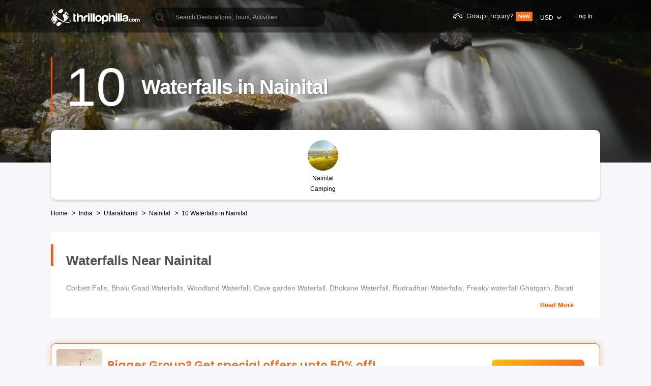

--- FILE ---
content_type: text/html; charset=utf-8
request_url: https://ui-assets-gc.thrillophilia.com/waterfalls-in-nainital
body_size: 103290
content:
<!DOCTYPE HTML>
<html lang="en" xml:lang="en">
  <head>
    <link rel='preconnect' href='https://images.thrillophilia.com' crossorigin>
    
    <meta name="viewport" content="width=device-width, initial-scale=1, maximum-scale=1, user-scalable=0">
<meta http-equiv="X-UA-Compatible" content="IE=edge">
    <script type="text/javascript">
  ;window.NREUM||(NREUM={});NREUM.init={privacy:{cookies_enabled:true}};
  window.NREUM||(NREUM={}),__nr_require=function(t,e,n){function r(n){if(!e[n]){var i=e[n]={exports:{}};t[n][0].call(i.exports,function(e){var i=t[n][1][e];return r(i||e)},i,i.exports)}return e[n].exports}if("function"==typeof __nr_require)return __nr_require;for(var i=0;i<n.length;i++)r(n[i]);return r}({1:[function(t,e,n){function r(t){try{s.console&&console.log(t)}catch(e){}}var i,o=t("ee"),a=t(25),s={};try{i=localStorage.getItem("__nr_flags").split(","),console&&"function"==typeof console.log&&(s.console=!0,i.indexOf("dev")!==-1&&(s.dev=!0),i.indexOf("nr_dev")!==-1&&(s.nrDev=!0))}catch(c){}s.nrDev&&o.on("internal-error",function(t){r(t.stack)}),s.dev&&o.on("fn-err",function(t,e,n){r(n.stack)}),s.dev&&(r("NR AGENT IN DEVELOPMENT MODE"),r("flags: "+a(s,function(t,e){return t}).join(", ")))},{}],2:[function(t,e,n){function r(t,e,n,r,s){try{p?p-=1:i(s||new UncaughtException(t,e,n),!0)}catch(f){try{o("ierr",[f,c.now(),!0])}catch(d){}}return"function"==typeof u&&u.apply(this,a(arguments))}function UncaughtException(t,e,n){this.message=t||"Uncaught error with no additional information",this.sourceURL=e,this.line=n}function i(t,e){var n=e?null:c.now();o("err",[t,n])}var o=t("handle"),a=t(26),s=t("ee"),c=t("loader"),f=t("gos"),u=window.onerror,d=!1,l="nr@seenError";if(!c.disabled){var p=0;c.features.err=!0,t(1),window.onerror=r;try{throw new Error}catch(h){"stack"in h&&(t(9),t(8),"addEventListener"in window&&t(5),c.xhrWrappable&&t(10),d=!0)}s.on("fn-start",function(t,e,n){d&&(p+=1)}),s.on("fn-err",function(t,e,n){d&&!n[l]&&(f(n,l,function(){return!0}),this.thrown=!0,i(n))}),s.on("fn-end",function(){d&&!this.thrown&&p>0&&(p-=1)}),s.on("internal-error",function(t){o("ierr",[t,c.now(),!0])})}},{}],3:[function(t,e,n){var r=t("loader");r.disabled||(r.features.ins=!0)},{}],4:[function(t,e,n){function r(t){}if(window.performance&&window.performance.timing&&window.performance.getEntriesByType){var i=t("ee"),o=t("handle"),a=t(9),s=t(8),c="learResourceTimings",f="addEventListener",u="resourcetimingbufferfull",d="bstResource",l="resource",p="-start",h="-end",m="fn"+p,w="fn"+h,v="bstTimer",g="pushState",y=t("loader");if(!y.disabled){y.features.stn=!0,t(7),"addEventListener"in window&&t(5);var x=NREUM.o.EV;i.on(m,function(t,e){var n=t[0];n instanceof x&&(this.bstStart=y.now())}),i.on(w,function(t,e){var n=t[0];n instanceof x&&o("bst",[n,e,this.bstStart,y.now()])}),a.on(m,function(t,e,n){this.bstStart=y.now(),this.bstType=n}),a.on(w,function(t,e){o(v,[e,this.bstStart,y.now(),this.bstType])}),s.on(m,function(){this.bstStart=y.now()}),s.on(w,function(t,e){o(v,[e,this.bstStart,y.now(),"requestAnimationFrame"])}),i.on(g+p,function(t){this.time=y.now(),this.startPath=location.pathname+location.hash}),i.on(g+h,function(t){o("bstHist",[location.pathname+location.hash,this.startPath,this.time])}),f in window.performance&&(window.performance["c"+c]?window.performance[f](u,function(t){o(d,[window.performance.getEntriesByType(l)]),window.performance["c"+c]()},!1):window.performance[f]("webkit"+u,function(t){o(d,[window.performance.getEntriesByType(l)]),window.performance["webkitC"+c]()},!1)),document[f]("scroll",r,{passive:!0}),document[f]("keypress",r,!1),document[f]("click",r,!1)}}},{}],5:[function(t,e,n){function r(t){for(var e=t;e&&!e.hasOwnProperty(u);)e=Object.getPrototypeOf(e);e&&i(e)}function i(t){s.inPlace(t,[u,d],"-",o)}function o(t,e){return t[1]}var a=t("ee").get("events"),s=t("wrap-function")(a,!0),c=t("gos"),f=XMLHttpRequest,u="addEventListener",d="removeEventListener";e.exports=a,"getPrototypeOf"in Object?(r(document),r(window),r(f.prototype)):f.prototype.hasOwnProperty(u)&&(i(window),i(f.prototype)),a.on(u+"-start",function(t,e){var n=t[1],r=c(n,"nr@wrapped",function(){function t(){if("function"==typeof n.handleEvent)return n.handleEvent.apply(n,arguments)}var e={object:t,"function":n}[typeof n];return e?s(e,"fn-",null,e.name||"anonymous"):n});this.wrapped=t[1]=r}),a.on(d+"-start",function(t){t[1]=this.wrapped||t[1]})},{}],6:[function(t,e,n){function r(t,e,n){var r=t[e];"function"==typeof r&&(t[e]=function(){var t=o(arguments),e={};i.emit(n+"before-start",[t],e);var a;e[m]&&e[m].dt&&(a=e[m].dt);var s=r.apply(this,t);return i.emit(n+"start",[t,a],s),s.then(function(t){return i.emit(n+"end",[null,t],s),t},function(t){throw i.emit(n+"end",[t],s),t})})}var i=t("ee").get("fetch"),o=t(26),a=t(25);e.exports=i;var s=window,c="fetch-",f=c+"body-",u=["arrayBuffer","blob","json","text","formData"],d=s.Request,l=s.Response,p=s.fetch,h="prototype",m="nr@context";d&&l&&p&&(a(u,function(t,e){r(d[h],e,f),r(l[h],e,f)}),r(s,"fetch",c),i.on(c+"end",function(t,e){var n=this;if(e){var r=e.headers.get("content-length");null!==r&&(n.rxSize=r),i.emit(c+"done",[null,e],n)}else i.emit(c+"done",[t],n)}))},{}],7:[function(t,e,n){var r=t("ee").get("history"),i=t("wrap-function")(r);e.exports=r;var o=window.history&&window.history.constructor&&window.history.constructor.prototype,a=window.history;o&&o.pushState&&o.replaceState&&(a=o),i.inPlace(a,["pushState","replaceState"],"-")},{}],8:[function(t,e,n){var r=t("ee").get("raf"),i=t("wrap-function")(r),o="equestAnimationFrame";e.exports=r,i.inPlace(window,["r"+o,"mozR"+o,"webkitR"+o,"msR"+o],"raf-"),r.on("raf-start",function(t){t[0]=i(t[0],"fn-")})},{}],9:[function(t,e,n){function r(t,e,n){t[0]=a(t[0],"fn-",null,n)}function i(t,e,n){this.method=n,this.timerDuration=isNaN(t[1])?0:+t[1],t[0]=a(t[0],"fn-",this,n)}var o=t("ee").get("timer"),a=t("wrap-function")(o),s="setTimeout",c="setInterval",f="clearTimeout",u="-start",d="-";e.exports=o,a.inPlace(window,[s,"setImmediate"],s+d),a.inPlace(window,[c],c+d),a.inPlace(window,[f,"clearImmediate"],f+d),o.on(c+u,r),o.on(s+u,i)},{}],10:[function(t,e,n){function r(t,e){d.inPlace(e,["onreadystatechange"],"fn-",s)}function i(){var t=this,e=u.context(t);t.readyState>3&&!e.resolved&&(e.resolved=!0,u.emit("xhr-resolved",[],t)),d.inPlace(t,g,"fn-",s)}function o(t){y.push(t),h&&(b?b.then(a):w?w(a):(E=-E,R.data=E))}function a(){for(var t=0;t<y.length;t++)r([],y[t]);y.length&&(y=[])}function s(t,e){return e}function c(t,e){for(var n in t)e[n]=t[n];return e}t(5);var f=t("ee"),u=f.get("xhr"),d=t("wrap-function")(u),l=NREUM.o,p=l.XHR,h=l.MO,m=l.PR,w=l.SI,v="readystatechange",g=["onload","onerror","onabort","onloadstart","onloadend","onprogress","ontimeout"],y=[];e.exports=u;var x=window.XMLHttpRequest=function(t){var e=new p(t);try{u.emit("new-xhr",[e],e),e.addEventListener(v,i,!1)}catch(n){try{u.emit("internal-error",[n])}catch(r){}}return e};if(c(p,x),x.prototype=p.prototype,d.inPlace(x.prototype,["open","send"],"-xhr-",s),u.on("send-xhr-start",function(t,e){r(t,e),o(e)}),u.on("open-xhr-start",r),h){var b=m&&m.resolve();if(!w&&!m){var E=1,R=document.createTextNode(E);new h(a).observe(R,{characterData:!0})}}else f.on("fn-end",function(t){t[0]&&t[0].type===v||a()})},{}],11:[function(t,e,n){function r(t){if(!s(t))return null;var e=window.NREUM;if(!e.loader_config)return null;var n=(e.loader_config.accountID||"").toString()||null,r=(e.loader_config.agentID||"").toString()||null,f=(e.loader_config.trustKey||"").toString()||null;if(!n||!r)return null;var h=p.generateSpanId(),m=p.generateTraceId(),w=Date.now(),v={spanId:h,traceId:m,timestamp:w};return(t.sameOrigin||c(t)&&l())&&(v.traceContextParentHeader=i(h,m),v.traceContextStateHeader=o(h,w,n,r,f)),(t.sameOrigin&&!u()||!t.sameOrigin&&c(t)&&d())&&(v.newrelicHeader=a(h,m,w,n,r,f)),v}function i(t,e){return"00-"+e+"-"+t+"-01"}function o(t,e,n,r,i){var o=0,a="",s=1,c="",f="";return i+"@nr="+o+"-"+s+"-"+n+"-"+r+"-"+t+"-"+a+"-"+c+"-"+f+"-"+e}function a(t,e,n,r,i,o){var a="btoa"in window&&"function"==typeof window.btoa;if(!a)return null;var s={v:[0,1],d:{ty:"Browser",ac:r,ap:i,id:t,tr:e,ti:n}};return o&&r!==o&&(s.d.tk=o),btoa(JSON.stringify(s))}function s(t){return f()&&c(t)}function c(t){var e=!1,n={};if("init"in NREUM&&"distributed_tracing"in NREUM.init&&(n=NREUM.init.distributed_tracing),t.sameOrigin)e=!0;else if(n.allowed_origins instanceof Array)for(var r=0;r<n.allowed_origins.length;r++){var i=h(n.allowed_origins[r]);if(t.hostname===i.hostname&&t.protocol===i.protocol&&t.port===i.port){e=!0;break}}return e}function f(){return"init"in NREUM&&"distributed_tracing"in NREUM.init&&!!NREUM.init.distributed_tracing.enabled}function u(){return"init"in NREUM&&"distributed_tracing"in NREUM.init&&!!NREUM.init.distributed_tracing.exclude_newrelic_header}function d(){return"init"in NREUM&&"distributed_tracing"in NREUM.init&&NREUM.init.distributed_tracing.cors_use_newrelic_header!==!1}function l(){return"init"in NREUM&&"distributed_tracing"in NREUM.init&&!!NREUM.init.distributed_tracing.cors_use_tracecontext_headers}var p=t(22),h=t(13);e.exports={generateTracePayload:r,shouldGenerateTrace:s}},{}],12:[function(t,e,n){function r(t){var e=this.params,n=this.metrics;if(!this.ended){this.ended=!0;for(var r=0;r<l;r++)t.removeEventListener(d[r],this.listener,!1);e.aborted||(n.duration=a.now()-this.startTime,this.loadCaptureCalled||4!==t.readyState?null==e.status&&(e.status=0):o(this,t),n.cbTime=this.cbTime,u.emit("xhr-done",[t],t),s("xhr",[e,n,this.startTime]))}}function i(t,e){var n=c(e),r=t.params;r.host=n.hostname+":"+n.port,r.pathname=n.pathname,t.parsedOrigin=n,t.sameOrigin=n.sameOrigin}function o(t,e){t.params.status=e.status;var n=w(e,t.lastSize);if(n&&(t.metrics.rxSize=n),t.sameOrigin){var r=e.getResponseHeader("X-NewRelic-App-Data");r&&(t.params.cat=r.split(", ").pop())}t.loadCaptureCalled=!0}var a=t("loader");if(a.xhrWrappable&&!a.disabled){var s=t("handle"),c=t(13),f=t(11).generateTracePayload,u=t("ee"),d=["load","error","abort","timeout"],l=d.length,p=t("id"),h=t(18),m=t(17),w=t(14),v=NREUM.o.REQ,g=window.XMLHttpRequest;a.features.xhr=!0,t(10),t(6),u.on("new-xhr",function(t){var e=this;e.totalCbs=0,e.called=0,e.cbTime=0,e.end=r,e.ended=!1,e.xhrGuids={},e.lastSize=null,e.loadCaptureCalled=!1,e.params=this.params||{},e.metrics=this.metrics||{},t.addEventListener("load",function(n){o(e,t)},!1),h&&(h>34||h<10)||window.opera||t.addEventListener("progress",function(t){e.lastSize=t.loaded},!1)}),u.on("open-xhr-start",function(t){this.params={method:t[0]},i(this,t[1]),this.metrics={}}),u.on("open-xhr-end",function(t,e){"loader_config"in NREUM&&"xpid"in NREUM.loader_config&&this.sameOrigin&&e.setRequestHeader("X-NewRelic-ID",NREUM.loader_config.xpid);var n=f(this.parsedOrigin);if(n){var r=!1;n.newrelicHeader&&(e.setRequestHeader("newrelic",n.newrelicHeader),r=!0),n.traceContextParentHeader&&(e.setRequestHeader("traceparent",n.traceContextParentHeader),n.traceContextStateHeader&&e.setRequestHeader("tracestate",n.traceContextStateHeader),r=!0),r&&(this.dt=n)}}),u.on("send-xhr-start",function(t,e){var n=this.metrics,r=t[0],i=this;if(n&&r){var o=m(r);o&&(n.txSize=o)}this.startTime=a.now(),this.listener=function(t){try{"abort"!==t.type||i.loadCaptureCalled||(i.params.aborted=!0),("load"!==t.type||i.called===i.totalCbs&&(i.onloadCalled||"function"!=typeof e.onload))&&i.end(e)}catch(n){try{u.emit("internal-error",[n])}catch(r){}}};for(var s=0;s<l;s++)e.addEventListener(d[s],this.listener,!1)}),u.on("xhr-cb-time",function(t,e,n){this.cbTime+=t,e?this.onloadCalled=!0:this.called+=1,this.called!==this.totalCbs||!this.onloadCalled&&"function"==typeof n.onload||this.end(n)}),u.on("xhr-load-added",function(t,e){var n=""+p(t)+!!e;this.xhrGuids&&!this.xhrGuids[n]&&(this.xhrGuids[n]=!0,this.totalCbs+=1)}),u.on("xhr-load-removed",function(t,e){var n=""+p(t)+!!e;this.xhrGuids&&this.xhrGuids[n]&&(delete this.xhrGuids[n],this.totalCbs-=1)}),u.on("addEventListener-end",function(t,e){e instanceof g&&"load"===t[0]&&u.emit("xhr-load-added",[t[1],t[2]],e)}),u.on("removeEventListener-end",function(t,e){e instanceof g&&"load"===t[0]&&u.emit("xhr-load-removed",[t[1],t[2]],e)}),u.on("fn-start",function(t,e,n){e instanceof g&&("onload"===n&&(this.onload=!0),("load"===(t[0]&&t[0].type)||this.onload)&&(this.xhrCbStart=a.now()))}),u.on("fn-end",function(t,e){this.xhrCbStart&&u.emit("xhr-cb-time",[a.now()-this.xhrCbStart,this.onload,e],e)}),u.on("fetch-before-start",function(t){function e(t,e){var n=!1;return e.newrelicHeader&&(t.set("newrelic",e.newrelicHeader),n=!0),e.traceContextParentHeader&&(t.set("traceparent",e.traceContextParentHeader),e.traceContextStateHeader&&t.set("tracestate",e.traceContextStateHeader),n=!0),n}var n,r=t[1]||{};"string"==typeof t[0]?n=t[0]:t[0]&&t[0].url?n=t[0].url:window.URL&&t[0]&&t[0]instanceof URL&&(n=t[0].href),n&&(this.parsedOrigin=c(n),this.sameOrigin=this.parsedOrigin.sameOrigin);var i=f(this.parsedOrigin);if(i&&(i.newrelicHeader||i.traceContextParentHeader))if("string"==typeof t[0]||window.URL&&t[0]&&t[0]instanceof URL){var o={};for(var a in r)o[a]=r[a];o.headers=new Headers(r.headers||{}),e(o.headers,i)&&(this.dt=i),t.length>1?t[1]=o:t.push(o)}else t[0]&&t[0].headers&&e(t[0].headers,i)&&(this.dt=i)}),u.on("fetch-start",function(t,e){this.params={},this.metrics={},this.startTime=a.now(),t.length>=1&&(this.target=t[0]),t.length>=2&&(this.opts=t[1]);var n,r=this.opts||{},o=this.target;"string"==typeof o?n=o:"object"==typeof o&&o instanceof v?n=o.url:window.URL&&"object"==typeof o&&o instanceof URL&&(n=o.href),i(this,n);var s=(""+(o&&o instanceof v&&o.method||r.method||"GET")).toUpperCase();this.params.method=s,this.txSize=m(r.body)||0}),u.on("fetch-done",function(t,e){this.params||(this.params={}),this.params.status=e?e.status:0;var n;"string"==typeof this.rxSize&&this.rxSize.length>0&&(n=+this.rxSize);var r={txSize:this.txSize,rxSize:n,duration:a.now()-this.startTime};s("xhr",[this.params,r,this.startTime])})}},{}],13:[function(t,e,n){var r={};e.exports=function(t){if(t in r)return r[t];var e=document.createElement("a"),n=window.location,i={};e.href=t,i.port=e.port;var o=e.href.split("://");!i.port&&o[1]&&(i.port=o[1].split("/")[0].split("@").pop().split(":")[1]),i.port&&"0"!==i.port||(i.port="https"===o[0]?"443":"80"),i.hostname=e.hostname||n.hostname,i.pathname=e.pathname,i.protocol=o[0],"/"!==i.pathname.charAt(0)&&(i.pathname="/"+i.pathname);var a=!e.protocol||":"===e.protocol||e.protocol===n.protocol,s=e.hostname===document.domain&&e.port===n.port;return i.sameOrigin=a&&(!e.hostname||s),"/"===i.pathname&&(r[t]=i),i}},{}],14:[function(t,e,n){function r(t,e){var n=t.responseType;return"json"===n&&null!==e?e:"arraybuffer"===n||"blob"===n||"json"===n?i(t.response):"text"===n||""===n||void 0===n?i(t.responseText):void 0}var i=t(17);e.exports=r},{}],15:[function(t,e,n){function r(){}function i(t,e,n){return function(){return o(t,[f.now()].concat(s(arguments)),e?null:this,n),e?void 0:this}}var o=t("handle"),a=t(25),s=t(26),c=t("ee").get("tracer"),f=t("loader"),u=NREUM;"undefined"==typeof window.newrelic&&(newrelic=u);var d=["setPageViewName","setCustomAttribute","setErrorHandler","finished","addToTrace","inlineHit","addRelease"],l="api-",p=l+"ixn-";a(d,function(t,e){u[e]=i(l+e,!0,"api")}),u.addPageAction=i(l+"addPageAction",!0),u.setCurrentRouteName=i(l+"routeName",!0),e.exports=newrelic,u.interaction=function(){return(new r).get()};var h=r.prototype={createTracer:function(t,e){var n={},r=this,i="function"==typeof e;return o(p+"tracer",[f.now(),t,n],r),function(){if(c.emit((i?"":"no-")+"fn-start",[f.now(),r,i],n),i)try{return e.apply(this,arguments)}catch(t){throw c.emit("fn-err",[arguments,this,t],n),t}finally{c.emit("fn-end",[f.now()],n)}}}};a("actionText,setName,setAttribute,save,ignore,onEnd,getContext,end,get".split(","),function(t,e){h[e]=i(p+e)}),newrelic.noticeError=function(t,e){"string"==typeof t&&(t=new Error(t)),o("err",[t,f.now(),!1,e])}},{}],16:[function(t,e,n){function r(t){if(NREUM.init){for(var e=NREUM.init,n=t.split("."),r=0;r<n.length-1;r++)if(e=e[n[r]],"object"!=typeof e)return;return e=e[n[n.length-1]]}}e.exports={getConfiguration:r}},{}],17:[function(t,e,n){e.exports=function(t){if("string"==typeof t&&t.length)return t.length;if("object"==typeof t){if("undefined"!=typeof ArrayBuffer&&t instanceof ArrayBuffer&&t.byteLength)return t.byteLength;if("undefined"!=typeof Blob&&t instanceof Blob&&t.size)return t.size;if(!("undefined"!=typeof FormData&&t instanceof FormData))try{return JSON.stringify(t).length}catch(e){return}}}},{}],18:[function(t,e,n){var r=0,i=navigator.userAgent.match(/Firefox[\/\s](\d+\.\d+)/);i&&(r=+i[1]),e.exports=r},{}],19:[function(t,e,n){function r(){return s.exists&&performance.now?Math.round(performance.now()):(o=Math.max((new Date).getTime(),o))-a}function i(){return o}var o=(new Date).getTime(),a=o,s=t(27);e.exports=r,e.exports.offset=a,e.exports.getLastTimestamp=i},{}],20:[function(t,e,n){function r(t){return!(!t||!t.protocol||"file:"===t.protocol)}e.exports=r},{}],21:[function(t,e,n){function r(t,e){var n=t.getEntries();n.forEach(function(t){"first-paint"===t.name?d("timing",["fp",Math.floor(t.startTime)]):"first-contentful-paint"===t.name&&d("timing",["fcp",Math.floor(t.startTime)])})}function i(t,e){var n=t.getEntries();n.length>0&&d("lcp",[n[n.length-1]])}function o(t){t.getEntries().forEach(function(t){t.hadRecentInput||d("cls",[t])})}function a(t){if(t instanceof h&&!w){var e=Math.round(t.timeStamp),n={type:t.type};e<=l.now()?n.fid=l.now()-e:e>l.offset&&e<=Date.now()?(e-=l.offset,n.fid=l.now()-e):e=l.now(),w=!0,d("timing",["fi",e,n])}}function s(t){"hidden"===t&&d("pageHide",[l.now()])}if(!("init"in NREUM&&"page_view_timing"in NREUM.init&&"enabled"in NREUM.init.page_view_timing&&NREUM.init.page_view_timing.enabled===!1)){var c,f,u,d=t("handle"),l=t("loader"),p=t(24),h=NREUM.o.EV;if("PerformanceObserver"in window&&"function"==typeof window.PerformanceObserver){c=new PerformanceObserver(r);try{c.observe({entryTypes:["paint"]})}catch(m){}f=new PerformanceObserver(i);try{f.observe({entryTypes:["largest-contentful-paint"]})}catch(m){}u=new PerformanceObserver(o);try{u.observe({type:"layout-shift",buffered:!0})}catch(m){}}if("addEventListener"in document){var w=!1,v=["click","keydown","mousedown","pointerdown","touchstart"];v.forEach(function(t){document.addEventListener(t,a,!1)})}p(s)}},{}],22:[function(t,e,n){function r(){function t(){return e?15&e[n++]:16*Math.random()|0}var e=null,n=0,r=window.crypto||window.msCrypto;r&&r.getRandomValues&&(e=r.getRandomValues(new Uint8Array(31)));for(var i,o="xxxxxxxx-xxxx-4xxx-yxxx-xxxxxxxxxxxx",a="",s=0;s<o.length;s++)i=o[s],"x"===i?a+=t().toString(16):"y"===i?(i=3&t()|8,a+=i.toString(16)):a+=i;return a}function i(){return a(16)}function o(){return a(32)}function a(t){function e(){return n?15&n[r++]:16*Math.random()|0}var n=null,r=0,i=window.crypto||window.msCrypto;i&&i.getRandomValues&&Uint8Array&&(n=i.getRandomValues(new Uint8Array(31)));for(var o=[],a=0;a<t;a++)o.push(e().toString(16));return o.join("")}e.exports={generateUuid:r,generateSpanId:i,generateTraceId:o}},{}],23:[function(t,e,n){function r(t,e){if(!i)return!1;if(t!==i)return!1;if(!e)return!0;if(!o)return!1;for(var n=o.split("."),r=e.split("."),a=0;a<r.length;a++)if(r[a]!==n[a])return!1;return!0}var i=null,o=null,a=/Version\/(\S+)\s+Safari/;if(navigator.userAgent){var s=navigator.userAgent,c=s.match(a);c&&s.indexOf("Chrome")===-1&&s.indexOf("Chromium")===-1&&(i="Safari",o=c[1])}e.exports={agent:i,version:o,match:r}},{}],24:[function(t,e,n){function r(t){function e(){t(a&&document[a]?document[a]:document[i]?"hidden":"visible")}"addEventListener"in document&&o&&document.addEventListener(o,e,!1)}e.exports=r;var i,o,a;"undefined"!=typeof document.hidden?(i="hidden",o="visibilitychange",a="visibilityState"):"undefined"!=typeof document.msHidden?(i="msHidden",o="msvisibilitychange"):"undefined"!=typeof document.webkitHidden&&(i="webkitHidden",o="webkitvisibilitychange",a="webkitVisibilityState")},{}],25:[function(t,e,n){function r(t,e){var n=[],r="",o=0;for(r in t)i.call(t,r)&&(n[o]=e(r,t[r]),o+=1);return n}var i=Object.prototype.hasOwnProperty;e.exports=r},{}],26:[function(t,e,n){function r(t,e,n){e||(e=0),"undefined"==typeof n&&(n=t?t.length:0);for(var r=-1,i=n-e||0,o=Array(i<0?0:i);++r<i;)o[r]=t[e+r];return o}e.exports=r},{}],27:[function(t,e,n){e.exports={exists:"undefined"!=typeof window.performance&&window.performance.timing&&"undefined"!=typeof window.performance.timing.navigationStart}},{}],ee:[function(t,e,n){function r(){}function i(t){function e(t){return t&&t instanceof r?t:t?f(t,c,a):a()}function n(n,r,i,o,a){if(a!==!1&&(a=!0),!p.aborted||o){t&&a&&t(n,r,i);for(var s=e(i),c=m(n),f=c.length,u=0;u<f;u++)c[u].apply(s,r);var l=d[y[n]];return l&&l.push([x,n,r,s]),s}}function o(t,e){g[t]=m(t).concat(e)}function h(t,e){var n=g[t];if(n)for(var r=0;r<n.length;r++)n[r]===e&&n.splice(r,1)}function m(t){return g[t]||[]}function w(t){return l[t]=l[t]||i(n)}function v(t,e){p.aborted||u(t,function(t,n){e=e||"feature",y[n]=e,e in d||(d[e]=[])})}var g={},y={},x={on:o,addEventListener:o,removeEventListener:h,emit:n,get:w,listeners:m,context:e,buffer:v,abort:s,aborted:!1};return x}function o(t){return f(t,c,a)}function a(){return new r}function s(){(d.api||d.feature)&&(p.aborted=!0,d=p.backlog={})}var c="nr@context",f=t("gos"),u=t(25),d={},l={},p=e.exports=i();e.exports.getOrSetContext=o,p.backlog=d},{}],gos:[function(t,e,n){function r(t,e,n){if(i.call(t,e))return t[e];var r=n();if(Object.defineProperty&&Object.keys)try{return Object.defineProperty(t,e,{value:r,writable:!0,enumerable:!1}),r}catch(o){}return t[e]=r,r}var i=Object.prototype.hasOwnProperty;e.exports=r},{}],handle:[function(t,e,n){function r(t,e,n,r){i.buffer([t],r),i.emit(t,e,n)}var i=t("ee").get("handle");e.exports=r,r.ee=i},{}],id:[function(t,e,n){function r(t){var e=typeof t;return!t||"object"!==e&&"function"!==e?-1:t===window?0:a(t,o,function(){return i++})}var i=1,o="nr@id",a=t("gos");e.exports=r},{}],loader:[function(t,e,n){function r(){if(!O++){var t=S.info=NREUM.info,e=m.getElementsByTagName("script")[0];if(setTimeout(f.abort,3e4),!(t&&t.licenseKey&&t.applicationID&&e))return f.abort();c(E,function(e,n){t[e]||(t[e]=n)});var n=a();s("mark",["onload",n+S.offset],null,"api"),s("timing",["load",n]);var r=m.createElement("script");0===t.agent.indexOf("http://")||0===t.agent.indexOf("https://")?r.src=t.agent:r.src=p+"://"+t.agent,e.parentNode.insertBefore(r,e)}}function i(){"complete"===m.readyState&&o()}function o(){s("mark",["domContent",a()+S.offset],null,"api")}var a=t(19),s=t("handle"),c=t(25),f=t("ee"),u=t(23),d=t(20),l=t(16),p=l.getConfiguration("ssl")===!1?"http":"https",h=window,m=h.document,w="addEventListener",v="attachEvent",g=h.XMLHttpRequest,y=g&&g.prototype,x=!d(h.location);NREUM.o={ST:setTimeout,SI:h.setImmediate,CT:clearTimeout,XHR:g,REQ:h.Request,EV:h.Event,PR:h.Promise,MO:h.MutationObserver};var b=""+location,E={beacon:"bam.nr-data.net",errorBeacon:"bam.nr-data.net",agent:"js-agent.newrelic.com/nr-1210.min.js"},R=g&&y&&y[w]&&!/CriOS/.test(navigator.userAgent),S=e.exports={offset:a.getLastTimestamp(),now:a,origin:b,features:{},xhrWrappable:R,userAgent:u,disabled:x};if(!x){t(15),t(21),m[w]?(m[w]("DOMContentLoaded",o,!1),h[w]("load",r,!1)):(m[v]("onreadystatechange",i),h[v]("onload",r)),s("mark",["firstbyte",a.getLastTimestamp()],null,"api");var O=0}},{}],"wrap-function":[function(t,e,n){function r(t,e){function n(e,n,r,c,f){function nrWrapper(){var o,a,u,l;try{a=this,o=d(arguments),u="function"==typeof r?r(o,a):r||{}}catch(p){i([p,"",[o,a,c],u],t)}s(n+"start",[o,a,c],u,f);try{return l=e.apply(a,o)}catch(h){throw s(n+"err",[o,a,h],u,f),h}finally{s(n+"end",[o,a,l],u,f)}}return a(e)?e:(n||(n=""),nrWrapper[l]=e,o(e,nrWrapper,t),nrWrapper)}function r(t,e,r,i,o){r||(r="");var s,c,f,u="-"===r.charAt(0);for(f=0;f<e.length;f++)c=e[f],s=t[c],a(s)||(t[c]=n(s,u?c+r:r,i,c,o))}function s(n,r,o,a){if(!h||e){var s=h;h=!0;try{t.emit(n,r,o,e,a)}catch(c){i([c,n,r,o],t)}h=s}}return t||(t=u),n.inPlace=r,n.flag=l,n}function i(t,e){e||(e=u);try{e.emit("internal-error",t)}catch(n){}}function o(t,e,n){if(Object.defineProperty&&Object.keys)try{var r=Object.keys(t);return r.forEach(function(n){Object.defineProperty(e,n,{get:function(){return t[n]},set:function(e){return t[n]=e,e}})}),e}catch(o){i([o],n)}for(var a in t)p.call(t,a)&&(e[a]=t[a]);return e}function a(t){return!(t&&t instanceof Function&&t.apply&&!t[l])}function s(t,e){var n=e(t);return n[l]=t,o(t,n,u),n}function c(t,e,n){var r=t[e];t[e]=s(r,n)}function f(){for(var t=arguments.length,e=new Array(t),n=0;n<t;++n)e[n]=arguments[n];return e}var u=t("ee"),d=t(26),l="nr@original",p=Object.prototype.hasOwnProperty,h=!1;e.exports=r,e.exports.wrapFunction=s,e.exports.wrapInPlace=c,e.exports.argsToArray=f},{}]},{},["loader",2,12,4,3]);
  ;NREUM.loader_config={accountID:"991817",trustKey:"991817",agentID:"386753144",licenseKey:"86a6d59195",applicationID:"386753053"}
  ;NREUM.info={beacon:"bam-cell.nr-data.net",errorBeacon:"bam-cell.nr-data.net",licenseKey:"86a6d59195",applicationID:"386753053",sa:1}
</script>
    
          <link
            rel='preload'
            as='image'
            media="(max-width: 319px)"
            href="https://media4.thrillophilia.com/images/photos/000/291/984/original/1591011687_shutterstock_1488918995_(1).jpg?aio=w-320;h-200;crop&amp;dpr=2"
          >
          <link
            rel='preload'
            as='image'
            media="(min-width: 320px) and (max-width: 575px)"
            href="https://media4.thrillophilia.com/images/photos/000/291/984/original/1591011687_shutterstock_1488918995_(1).jpg?aio=w-470;h-200;crop&amp;dpr=2"
          >
          <link
            rel='preload'
            as='image'
            media="(min-width: 576px) and (max-width: 767px)"
            href="https://media4.thrillophilia.com/images/photos/000/291/984/original/1591011687_shutterstock_1488918995_(1).jpg?aio=w-768;h-200;crop&amp;dpr=2"
          >
          <link
            rel='preload'
            as='image'
            media="(min-width: 768px) and (max-width: 1023px)"
            href="https://media4.thrillophilia.com/images/photos/000/291/984/original/1591011687_shutterstock_1488918995_(1).jpg?aio=w-1024;h-200;crop&amp;dpr=2"
          >
          <link
            rel='preload'
            as='image'
            media="(min-width: 1024px) and (max-width: 1279px)"
            href="https://media4.thrillophilia.com/images/photos/000/291/984/original/1591011687_shutterstock_1488918995_(1).jpg?aio=w-1280;h-320;crop&amp;dpr=2"
          >
          <link
            rel='preload'
            as='image'
            media="(min-width: 1280px)"
            href="https://media4.thrillophilia.com/images/photos/000/291/984/original/1591011687_shutterstock_1488918995_(1).jpg?aio=w-1400;h-320;crop&amp;dpr=2"
          >

      <style>
        ﻿.lazy-image{opacity:0}.lazy-bg{background:none !important}.lazy-image-loaded{opacity:1;transition:opacity .2s ease-out;-moz-transition:opacity .2s ease-out;-webkit-transition:opacity .2s ease-out;-o-transition:opacity .2s ease-out}.akhakdhalsdjals{margin-top:10px}html{font-family:sans-serif;-ms-text-size-adjust:100%;-webkit-text-size-adjust:100%}body{margin:0}article,aside,details,figcaption,figure,footer,header,hgroup,main,menu,nav,section,summary{display:block}a{background-color:transparent}a:active,a:hover{outline:0}b,strong{font-weight:bold}sub,sup{font-size:75%;line-height:0;position:relative;vertical-align:baseline}sup{top:-0.5em}img{border:0}button,input,optgroup,select,textarea{color:inherit;font:inherit;margin:0}button{overflow:visible}button,select{text-transform:none}button,html input[type="button"],input[type="reset"],input[type="submit"]{-webkit-appearance:button;cursor:pointer}input{line-height:normal}input[type="search"]{-webkit-appearance:textfield;box-sizing:content-box}input[type="search"]::-webkit-search-cancel-button,input[type="search"]::-webkit-search-decoration{-webkit-appearance:none}fieldset{border:1px solid #c0c0c0;margin:0 2px;padding:0.35em 0.625em 0.75em}textarea{overflow:auto}table{border-collapse:collapse;border-spacing:0}td,th{padding:0}.header-anchor .anchor-accordion,.header-anchor .slide,.drop-holder .scrollable-area .quick-links .list,.form-list,.breadcrumbs-container .breadcrumbs-holder .breadcrumbs,.raiting-list,.additional-list-info{margin:0;padding:0;list-style:none}html{box-sizing:border-box}*,*:before,*:after{box-sizing:inherit}*{max-height:1000000px}body{color:#000;background:#f6f8fb;font:1.3rem/1.54 sans-serif;min-width:320px;-webkit-font-smoothing:antialiased;-moz-osx-font-smoothing:grayscale}img{max-width:100%;height:auto;vertical-align:top}.gm-style img{max-width:none}body{font-family:sans-serif}h1,.h1,h2,.h2,h3,.h3,h4,.h4,h5,.h5,h6,.h6,.h{font-family:inherit;font-weight:bold;margin:0 0 0.5em}h1,.h1{font-size:3rem}h2,.h2{font-size:2.6rem}h3,.h3{font-size:2.5rem}h4,.h4{font-size:2.2rem}h5,.h5{font-size:2.1rem}h6,.h6{font-size:2rem}p{margin:0 0 1em}a{color:#ff5300}a:hover,a:focus{text-decoration:none}form,fieldset{margin:0;padding:0;border-style:none}input[type="text"],input[type="tel"],input[type="email"],input[type="search"],input[type="password"],textarea{-webkit-appearance:none;-webkit-border-radius:0;box-sizing:border-box;border:1px solid #d9d9d9;padding:8px 15px;scrollbar-width:none;-ms-overflow-style:none}input[type="text"]::-webkit-scrollbar,input[type="tel"]::-webkit-scrollbar,input[type="email"]::-webkit-scrollbar,input[type="search"]::-webkit-scrollbar,input[type="password"]::-webkit-scrollbar,textarea::-webkit-scrollbar{display:none}input[type="text"]:focus,input[type="tel"]:focus,input[type="email"]:focus,input[type="search"]:focus,input[type="password"]:focus,textarea:focus{border-color:#b3b3b3}input[type="text"]::-webkit-input-placeholder,input[type="tel"]::-webkit-input-placeholder,input[type="email"]::-webkit-input-placeholder,input[type="search"]::-webkit-input-placeholder,input[type="password"]::-webkit-input-placeholder,textarea::-webkit-input-placeholder{color:#969696}input[type="text"]::-moz-placeholder,input[type="tel"]::-moz-placeholder,input[type="email"]::-moz-placeholder,input[type="search"]::-moz-placeholder,input[type="password"]::-moz-placeholder,textarea::-moz-placeholder{opacity:1;color:#969696}input[type="text"]:-moz-placeholder,input[type="tel"]:-moz-placeholder,input[type="email"]:-moz-placeholder,input[type="search"]:-moz-placeholder,input[type="password"]:-moz-placeholder,textarea:-moz-placeholder{color:#969696}input[type="text"]:-ms-input-placeholder,input[type="tel"]:-ms-input-placeholder,input[type="email"]:-ms-input-placeholder,input[type="search"]:-ms-input-placeholder,input[type="password"]:-ms-input-placeholder,textarea:-ms-input-placeholder{color:#969696}input[type="text"].placeholder,input[type="tel"].placeholder,input[type="email"].placeholder,input[type="search"].placeholder,input[type="password"].placeholder,textarea.placeholder{color:#969696}select{-webkit-border-radius:0}textarea{resize:vertical;vertical-align:top}button,input[type="button"],input[type="reset"],input[type="file"],input[type="submit"]{-webkit-appearance:none;-webkit-border-radius:0;cursor:pointer}.thrillo-logo{background:url(https://ui-assets-gc.thrillophilia.com/assets/thrillo-logos-b04d6325af85a64ec78bef683ebd9e2c55747a55315231ba8465a7536d6c010a.png)}.thrillo-logo.nav-drop-logo{width:268px;height:62px}.thrillo-logo.colored-logo{background-position:0 -221px;width:175px;height:35px}.thrillo-logo.white-logo{width:175px;height:35px;background-position:0 -186px}.thrillo-logo.ad_ex-logo{background-position:0 0}.thrillo-logo.ta-logo{background-position:0 -62px}.thrillo-logo.wee_ex-logo{background-position:0 -124px}@font-face{font-family:"icomoon";src:url(https://ui-assets-gc.thrillophilia.com/assets/icomoon-474d4cf35ff58f739fdb041d1c0a80a82a4095c6b0c751d3f8c6437e5ba4529b.ttf?wiunkq) format("truetype"),url(https://ui-assets-gc.thrillophilia.com/assets/icomoon-4de14e1750b607cb818f62617ccb9aede86ed87c1f8015a84cfbe52bddc032f0.woff?wiunkq) format("woff"),url(https://ui-assets-gc.thrillophilia.com/assets/icomoon-1fc3a4f98c694fefa9c56658d8be398583ca029671e4441f70a857bba73286e2.svg?wiunkq#icomoon) format("svg");font-weight:normal;font-style:normal;font-display:swap}[class^="icon-"],[class*=" icon-"]{font-family:"icomoon" !important;speak:none;font-style:normal;font-weight:normal;font-variant:normal;text-transform:none;line-height:1;-webkit-font-smoothing:antialiased;-moz-osx-font-smoothing:grayscale}.icon-right-arrow:before{content:""}.icon-left-arrow:before{content:""}.icon-checked:before{content:"";color:#6ac259}.icon-no-stopping:before{content:"";color:#e5554e}.icon-close:before{content:""}.icon-cancel-music:before{content:""}.icon-next:before{content:""}.icon-telephone:before{content:""}.icon-text-document:before{content:""}.icon-arrow-d2:before{content:""}.icon-pin:before{content:""}.icon-mobile:before{content:""}.icon-google-plus:before{content:""}.icon-gift:before{content:""}.icon-facebook:before{content:""}.icon-check:before{content:""}.icon-star-empty:before{content:""}.icon-search:before{content:""}.icon-linkedin-circle:before{content:""}.icon-instagram-circle:before{content:""}.icon-group:before{content:""}.icon-flash:before{content:""}.icon-facebook-circle:before{content:""}.icon-close:before{content:""}.icon-twitter-circle:before{content:""}.icon-youtube-circle:before{content:""}.icon-arrow-d:before{content:""}.icon-watch:before{content:""}.icon-twitter:before{content:""}.icon-home:before{content:""}.icon-restaurant:before{content:""}.icon-intro-slider-2:before{content:""}.icon-taxi:before{content:""}.icon-intro-slider-1:before{content:""}.icon-intro-slider-3:before{content:""}.icon-intro-slider-4:before{content:""}.icon-intro-slider-:before{content:""}.icon-intro-slider-tours:before{content:""}.icon-intro-slider-stays:before{content:""}.icon-intro-slider-things-to-do:before{content:""}.icon-intro-slider-rentals:before{content:""}.icon-intro-slider-events:before{content:""}.icon-arrow-up:before{content:""}.icon-go-to-top:before{content:""}.icon-globe:before{content:""}.icon-savings:before{content:""}.icon-globe:before{content:""}.icon-google .icon-google-1:before{content:"";color:#fbbb00}.icon-google .icon-google-2:before{content:"";margin-left:-1em;color:#518ef8}.icon-google .icon-google-3:before{content:"";margin-left:-1em;color:#28b446}.icon-google .icon-google-4:before{content:"";margin-left:-1em;color:#f14336}.icon-facebook:before{content:""}.icon-email:before{content:""}.icon-user:before{content:""}.icon-password:before{content:""}.icon-filter:before{content:""}.icon-sort:before{content:""}.icon-home-white:before{content:""}.icon-globe-white:before{content:""}.icon-cab-white:before{content:""}.icon-traveler-white:before{content:""}.icon-boat-white:before{content:""}.icon-warning:before{content:""}.icon-play-video{border-radius:20px;background:white;padding:10px}.icon-play-video:before{content:""}.icon-warning:before{content:""}.icon-pin-bold:before{content:""}[class^="icon-highlight"]:before,[class*="icon-highlight"]:before{color:#ff5e00}.icon-highlight-thrillophilia-originals:before{content:"\e94b"}.icon-highlight-thrillophilia-safe:before{content:"\e94c"}.icon-highlight-meals-included:before{content:"\e94d"}.icon-highlight-free-cancellation:before,.icon-highlight-conditional-cancellation:before,.icon-highlight-no-cancellation:before{content:"\e94e"}.icon-highlight-guided-tour:before,.icon-highlight-guide:before{content:"\e94f"}.icon-highlight-tour-language:before{content:"\e950"}.icon-highlight-free-cancellation-upto-24-hours:before{content:"\e951"}.icon-highlight-transport-included:before{content:"\e952"}.icon-highlight-conditional-cancellation:before{content:"\e953"}.icon-highlight-cashback:before{content:"\e954"}.icon-highlight-mobile-vouchers:before,.icon-highlight-mobile-voucher:before{content:"\e955"}.icon-highlight-meet-at-location-1:before{content:"\e956"}.icon-highlight-meet-at-location:before{content:"\e957"}.icon-highlight-printed-ticket:before,.icon-highlight-printed-tickets:before,.icon-highlight-fixed-day-tickets:before,.icon-highlight-fixed-day-ticket:before{content:"\e958";font-size:0.7em}.icon-highlight-no-cancellation:before{content:"\e959"}.icon-highlight-instant-confirmation:before{content:"\e95a"}.icon-highlight-hotel-pickup:before{content:"\e95b"}.icon-highlight-group-tour:before{content:"\e95c"}.icon-highlight-private-tour:before{content:"\e95d"}.icon-highlight-camping:before{content:"\e980"}.icon-highlight-stay-included:before{content:"\e97a"}.icon-highlight-water-sports:before{content:"\e978"}.icon-highlight-travel-insurance:before{content:"\e97d"}.icon-highlight-seaplane-transfers:before{content:"\e97b"}.icon-highlight-speedboat-transfers:before{content:"\e97c"}.icon-highlight-airport-transfers:before{content:"\e979"}.icon-highlight-sightseeing:before{content:"\e97f"}.icon-highlight-honeymoon-freebies:before{content:"\e97e"}.icon-highlight-biking:before{content:"\e938"}.icon-highlight-trekking:before{content:"\e93a"}.icon-highlight-jeep-safari:before{content:"\e973"}.icon-highlight-permits:before{content:"\e939"}.icon-highlight-free-cancellation-upto-72-hours .path1:before{content:"\e93b"}.icon-highlight-free-cancellation-upto-72-hours .path2:before{content:"\e93c";margin-left:-1.349609375em}.icon-highlight-free-cancellation-upto-72-hours .path3:before{content:"\e93d";margin-left:-1.349609375em}.icon-highlight-free-cancellation-upto-72-hours .path4:before{content:"\e93e";margin-left:-1.349609375em}.icon-highlight-free-cancellation-upto-72-hours .path5:before{content:"\e93f";margin-left:-1.349609375em}.icon-highlight-free-cancellation-upto-72-hours .path6:before{content:"\e940";margin-left:-1.349609375em}.icon-highlight-free-cancellation-upto-72-hours .path7:before{content:"\e941";margin-left:-1.349609375em}.icon-highlight-free-cancellation-upto-72-hours .path8:before{content:"\e942";margin-left:-1.349609375em}.icon-highlight-free-cancellation-upto-72-hours .path9:before{content:"\e943";margin-left:-1.349609375em}.icon-highlight-free-cancellation-upto-72-hours .path10:before{content:"\e944";margin-left:-1.349609375em}.icon-highlight-free-cancellation-upto-72-hours .path11:before{content:"\e945";margin-left:-1.349609375em}.icon-highlight-free-cancellation-upto-72-hours .path12:before{content:"\e946";margin-left:-1.349609375em}.icon-highlight-free-cancellation-upto-72-hours .path13:before{content:"\e947";margin-left:-1.349609375em}.icon-highlight-free-cancellation-upto-72-hours .path14:before{content:"\e948";margin-left:-1.349609375em}.icon-highlight-free-cancellation-upto-72-hours .path15:before{content:"\e949";margin-left:-1.349609375em}.icon-highlight-free-cancellation-upto-72-hours .path16:before{content:"\e94a";margin-left:-1.349609375em}.icon-highlight-free-cancellation-upto-72-hours .path17:before{content:"\e95e";margin-left:-1.349609375em}.icon-highlight-free-cancellation-upto-72-hours .path18:before{content:"\e95f";margin-left:-1.349609375em}.icon-highlight-free-rescheduling-upto-72-hours .path1:before{content:"\e960"}.icon-highlight-free-rescheduling-upto-72-hours .path2:before{content:"\e961";margin-left:-1.349609375em}.icon-highlight-free-rescheduling-upto-72-hours .path3:before{content:"\e962";margin-left:-1.349609375em}.icon-highlight-free-rescheduling-upto-72-hours .path4:before{content:"\e963";margin-left:-1.349609375em}.icon-highlight-free-rescheduling-upto-72-hours .path5:before{content:"\e964";margin-left:-1.349609375em}.icon-highlight-free-rescheduling-upto-72-hours .path6:before{content:"\e965";margin-left:-1.349609375em}.icon-highlight-free-rescheduling-upto-72-hours .path7:before{content:"\e966";margin-left:-1.349609375em}.icon-highlight-free-rescheduling-upto-72-hours .path8:before{content:"\e967";margin-left:-1.349609375em}.icon-highlight-free-rescheduling-upto-72-hours .path9:before{content:"\e968";margin-left:-1.349609375em}.icon-highlight-free-rescheduling-upto-72-hours .path10:before{content:"\e969";margin-left:-1.349609375em}.icon-highlight-free-rescheduling-upto-72-hours .path11:before{content:"\e96a";margin-left:-1.349609375em}.icon-highlight-free-rescheduling-upto-72-hours .path12:before{content:"\e96b";margin-left:-1.349609375em}.icon-highlight-free-rescheduling-upto-72-hours .path13:before{content:"\e96c";margin-left:-1.349609375em}.icon-highlight-free-rescheduling-upto-72-hours .path14:before{content:"\e96d";margin-left:-1.349609375em}.icon-highlight-free-rescheduling-upto-72-hours .path15:before{content:"\e96e";margin-left:-1.349609375em}.icon-highlight-free-rescheduling-upto-72-hours .path16:before{content:"\e96f";margin-left:-1.349609375em}.icon-highlight-free-rescheduling-upto-72-hours .path17:before{content:"\e970";margin-left:-1.349609375em}.icon-highlight-free-rescheduling-upto-72-hours .path18:before{content:"\e971";margin-left:-1.349609375em}.icon-highlight-free-rescheduling-upto-72-hours .path19:before{content:"\e972";margin-left:-1.349609375em}.icon-highlight-free-room-upgradation .path1:before{content:"\e974"}.icon-highlight-free-room-upgradation .path2:before{content:"\e975";margin-left:-0.4619140625em}.icon-highlight-free-room-upgradation .path3:before{content:"\e976";margin-left:-0.4619140625em}.icon-highlight-free-room-upgradation .path4:before{content:"\e977";margin-left:-0.4619140625em}.icon-highlight-request-to-book:before{content:"\e981"}.icon-highlight-2-hour-response-time:before{content:""}.icon-highlight-2-hour-response-time .path1:before{content:"\e982"}.icon-highlight-2-hour-response-time .path2:before{content:"\e983";margin-left:-1.001953125em}.icon-highlight-2-hour-response-time .path3:before{content:"\e984";margin-left:-1.001953125em}.icon-highlight-2-hour-response-time .path4:before{content:"\e985";margin-left:-1.001953125em}.icon-highlight-2-hour-response-time .path5:before{content:"\e986";margin-left:-1.001953125em}.icon-highlight-2-hour-response-time .path6:before{content:"\e987";margin-left:-1.001953125em}.icon-highlight-2-hour-response-time .path7:before{content:"\e988";margin-left:-1.001953125em}.icon-highlight-2-hour-response-time .path8:before{content:"\e989";margin-left:-1.001953125em}.icon-highlight-2-hour-response-time .path9:before{content:"\e98a";margin-left:-1.001953125em}.icon-highlight-2-hour-response-time .path10:before{content:"\e98b";margin-left:-1.001953125em}.icon-highlight-2-hour-response-time .path11:before{content:"\e98c";margin-left:-1.001953125em}.icon-highlight-2-hour-response-time .path12:before{content:"\e98d";margin-left:-1.001953125em}.icon-highlight-2-hour-response-time .path13:before{content:"\e98e";margin-left:-1.001953125em}.icon-spinner:before{content:"\e98f"}.icon-share:before{content:"\e990"}.icon-star:before{content:"\e993";color:#fcaf17}.icon-Red-Pin .path1:before{content:"\e991";color:#f37021}.icon-Red-Pin .path2:before{content:"\e994";color:#f3a38c;margin-left:-0.6669921875em}.icon-Red-Pin .path3:before{content:"\e995";color:#f37021;margin-left:-0.6669921875em}.icon-Red-Pin .path4:before{content:"\e996";color:#d6621c;margin-left:-0.6669921875em}.icon-Red-Pin .path5:before{content:"\e997";color:#f3a38c;margin-left:-0.6669921875em}.icon-Red-Pin .path6:before{content:"\e998";color:#f37021;margin-left:-0.6669921875em}.icon-Red-Pin .path7:before{content:"\e999";color:#f3a38c;margin-left:-0.6669921875em}.icon-Red-Pin .path8:before{content:"\e99a";color:#dddada;margin-left:-0.6669921875em}.slick-prev,.slick-next{position:absolute;display:block;height:20px;width:20px;line-height:0px;font-size:0px;cursor:pointer;background:transparent;color:transparent;top:50%;-webkit-transform:translate(0, -50%);-ms-transform:translate(0, -50%);transform:translate(0, -50%);padding:0;border:none;outline:none}.slick-prev:hover,.slick-prev:focus,.slick-next:hover,.slick-next:focus{outline:none;background:transparent;color:transparent}.slick-prev:hover:before,.slick-prev:focus:before,.slick-next:hover:before,.slick-next:focus:before{opacity:1}.slick-prev.slick-disabled:before,.slick-next.slick-disabled:before{opacity:0.25}.slick-prev:before,.slick-next:before{font-size:2rem;line-height:1;color:white;opacity:0.75;-webkit-font-smoothing:antialiased;-moz-osx-font-smoothing:grayscale}.slick-prev{left:-25px}[dir="rtl"] .slick-prev{left:auto;right:-25px}.slick-prev:before{content:"←"}[dir="rtl"] .slick-prev:before{content:"→"}.slick-next{right:-25px}[dir="rtl"] .slick-next{left:-25px;right:auto}.slick-next:before{content:"→"}[dir="rtl"] .slick-next:before{content:"←"}.slick-dotted.slick-slider{margin-bottom:0px}.slick-dots{position:absolute;bottom:-25px;list-style:none;display:block;text-align:center;padding:0;margin:0;width:100%}.slick-dots li{position:relative;display:inline-block;height:20px;width:20px;margin:0 5px;padding:0;cursor:pointer}.slick-dots li button{border:0;background:transparent;display:block;height:20px;width:20px;outline:none;line-height:0px;font-size:0px;color:transparent;padding:5px;cursor:pointer}.slick-dots li button:hover,.slick-dots li button:focus{outline:none}.slick-dots li button:hover:before,.slick-dots li button:focus:before{opacity:1}.slick-dots li button:before{position:absolute;top:0;left:0;content:"•";width:20px;height:20px;font-size:6px;line-height:20px;text-align:center;color:black;opacity:0.25;-webkit-font-smoothing:antialiased;-moz-osx-font-smoothing:grayscale}.slick-dots li.slick-active button:before{color:black;opacity:0.75}.slick-slider{position:relative;display:block;box-sizing:border-box;-webkit-touch-callout:none;-webkit-user-select:none;-khtml-user-select:none;-moz-user-select:none;-ms-user-select:none;user-select:none;-ms-touch-action:pan-y;touch-action:pan-y;-webkit-tap-highlight-color:transparent}.slick-list{position:relative;overflow:hidden;display:block;margin:0;padding:0}.slick-list:focus{outline:none}.slick-list.dragging{cursor:pointer;cursor:hand}.slick-slider .slick-track,.slick-slider .slick-list{-webkit-transform:translate3d(0, 0, 0);-moz-transform:translate3d(0, 0, 0);-ms-transform:translate3d(0, 0, 0);-o-transform:translate3d(0, 0, 0);transform:translate3d(0, 0, 0)}.slick-track{position:relative;left:0;top:0;display:block;margin-left:auto;margin-right:auto}.slick-track:before,.slick-track:after{content:"";display:table}.slick-track:after{clear:both}.slick-loading .slick-track{visibility:hidden}.slick-slide{float:left;height:100%;min-height:1px;display:none}[dir="rtl"] .slick-slide{float:right}.slick-slide img{display:block}.slick-slide.slick-loading img{display:none}.slick-slide.dragging img{pointer-events:none}.slick-initialized .slick-slide{display:block}.slick-loading .slick-slide{visibility:hidden}.slick-vertical .slick-slide{display:block;height:auto;border:1px solid transparent}.slick-arrow.slick-hidden{display:none}@media (max-width: 767px){.intro-slider .slick-dots{bottom:-10px}}.selectize-control.plugin-drag_drop.multi>.selectize-input>div.ui-sortable-placeholder{visibility:visible !important;background:#f2f2f2 !important;background:rgba(0,0,0,0.06) !important;border:0 none !important;box-shadow:inset 0 0 12px 4px #fff}.selectize-control.plugin-drag_drop .ui-sortable-placeholder::after{content:"!";visibility:hidden}.selectize-control.plugin-drag_drop .ui-sortable-helper{box-shadow:0 2px 5px rgba(0,0,0,0.2)}.selectize-control .dropdown-header{position:relative;padding:10px 8px;border-bottom:1px solid #d0d0d0;background:#f8f8f8;border-radius:3px 3px 0 0}.selectize-control .dropdown-header-close{position:absolute;right:8px;top:50%;color:#303030;opacity:0.4;margin-top:-12px;line-height:20px;font-size:20px !important}.selectize-control .dropdown-header-close:hover{color:#000}.selectize-dropdown.plugin-optgroup_columns .selectize-dropdown-content{display:flex}.selectize-dropdown.plugin-optgroup_columns .optgroup{border-right:1px solid #f2f2f2;border-top:0 none;flex-grow:1;flex-basis:0;min-width:0}.selectize-dropdown.plugin-optgroup_columns .optgroup:last-child{border-right:0 none}.selectize-dropdown.plugin-optgroup_columns .optgroup:before{display:none}.selectize-dropdown.plugin-optgroup_columns .optgroup-header{border-top:0 none}.selectize-control.plugin-remove_button .item{display:inline-flex;align-items:center;padding-right:0 !important}.selectize-control.plugin-remove_button .item .remove{color:inherit;text-decoration:none;vertical-align:middle;display:inline-block;padding:2px 6px;border-left:1px solid #d0d0d0;border-radius:0 2px 2px 0;box-sizing:border-box;margin-left:6px}.selectize-control.plugin-remove_button .item .remove:hover{background:rgba(0,0,0,0.05)}.selectize-control.plugin-remove_button .item.active .remove{border-left-color:#cacaca}.selectize-control.plugin-remove_button .disabled .item .remove:hover{background:none}.selectize-control.plugin-remove_button .disabled .item .remove{border-left-color:#fff}.selectize-control.plugin-remove_button .remove-single{position:absolute;right:0;top:0;font-size:23px}.selectize-control{position:relative}.selectize-dropdown,.selectize-input,.selectize-input input{color:#303030;font-family:inherit;font-size:13px;line-height:18px;font-smoothing:inherit}.selectize-input,.selectize-control.single .selectize-input.input-active{background:#fff;cursor:text;display:inline-block}.selectize-input{border:1px solid #d0d0d0;padding:8px 8px;display:inline-block;width:100%;overflow:hidden;position:relative;z-index:1;box-sizing:border-box;box-shadow:inset 0 1px 1px rgba(0,0,0,0.1);border-radius:3px}.selectize-control.multi .selectize-input.has-items{padding:calc(8px - 2px - 0) 8px calc(8px - 2px - 3px - 0)}.selectize-input.full{background-color:#fff}.selectize-input.disabled,.selectize-input.disabled *{cursor:default !important}.selectize-input.focus{box-shadow:inset 0 1px 2px rgba(0,0,0,0.15)}.selectize-input.dropdown-active{border-radius:3px 3px 0 0}.selectize-input>*{vertical-align:baseline;display:inline-block;zoom:1}.selectize-control.multi .selectize-input>div{cursor:pointer;margin:0 3px 3px 0;padding:2px 6px;background:#f2f2f2;color:#303030;border:0 solid #d0d0d0}.selectize-control.multi .selectize-input>div.active{background:#e8e8e8;color:#303030;border:0 solid #cacaca}.selectize-control.multi .selectize-input.disabled>div,.selectize-control.multi .selectize-input.disabled>div.active{color:#7d7d7d;background:#fff;border:0 solid #fff}.selectize-input>input{display:inline-block !important;padding:0 !important;min-height:0 !important;max-height:none !important;max-width:100% !important;margin:0 !important;text-indent:0 !important;border:0 none !important;background:none !important;line-height:inherit !important;user-select:auto !important;box-shadow:none !important}.selectize-input>input::-ms-clear{display:none}.selectize-input>input:focus{outline:none !important}.selectize-input>input[placeholder]{box-sizing:initial}.selectize-input.has-items>input{margin:0 0px !important}.selectize-input::after{content:" ";display:block;clear:left}.selectize-input.dropdown-active::before{content:" ";display:block;position:absolute;background:#f0f0f0;height:1px;bottom:0;left:0;right:0}.selectize-dropdown{position:absolute;top:100%;left:0;width:100%;z-index:10;border:1px solid #d0d0d0;background:#fff;margin:-1px 0 0 0;border-top:0 none;box-sizing:border-box;box-shadow:0 1px 3px rgba(0,0,0,0.1);border-radius:0 0 3px 3px}.selectize-dropdown [data-selectable]{cursor:pointer;overflow:hidden}.selectize-dropdown [data-selectable] .highlight{background:rgba(125,168,208,0.2);border-radius:1px}.selectize-dropdown .option,.selectize-dropdown .optgroup-header,.selectize-dropdown .no-results,.selectize-dropdown .create{padding:5px 8px}.selectize-dropdown .option,.selectize-dropdown [data-disabled],.selectize-dropdown [data-disabled] [data-selectable].option{cursor:inherit;opacity:0.5}.selectize-dropdown [data-selectable].option{opacity:1;cursor:pointer}.selectize-dropdown .optgroup:first-child .optgroup-header{border-top:0 none}.selectize-dropdown .optgroup-header{color:#303030;background:#fff;cursor:default}.selectize-dropdown .active{background-color:#f5fafd;color:#495c68}.selectize-dropdown .active.create{color:#495c68}.selectize-dropdown .create{color:rgba(48,48,48,0.5)}.selectize-dropdown-content{overflow-y:auto;overflow-x:hidden;max-height:200px;overflow-scrolling:touch}.selectize-dropdown-emptyoptionlabel{text-align:center}.selectize-dropdown .spinner{display:inline-block;width:30px;height:30px;margin:5px 8px}.selectize-dropdown .spinner:after{content:" ";display:block;width:24px;height:24px;margin:3px;border-radius:50%;border:5px solid #d0d0d0;border-color:#d0d0d0 transparent #d0d0d0 transparent;animation:lds-dual-ring 1.2s linear infinite}@keyframes lds-dual-ring{0%{transform:rotate(0deg)}100%{transform:rotate(360deg)}}.selectize-control.single .selectize-input,.selectize-control.single .selectize-input input{cursor:pointer}.selectize-control.single .selectize-input.input-active,.selectize-control.single .selectize-input.input-active input{cursor:text}.selectize-control.single .selectize-input:after{content:" ";display:block;position:absolute;top:50%;right:15px;margin-top:-3px;width:0;height:0;border-style:solid;border-width:5px 5px 0 5px;border-color:gray transparent transparent transparent}.selectize-control.single .selectize-input.dropdown-active:after{margin-top:-4px;border-width:0 5px 5px 5px;border-color:transparent transparent gray transparent}.selectize-control.rtl{text-align:right}.selectize-control.rtl.single .selectize-input:after{left:15px;right:auto}.selectize-control.rtl .selectize-input>input{margin:0 4px 0 -2px !important}.selectize-control .selectize-input.disabled{opacity:0.5;background-color:#fafafa}.flag{background-image:url(https://ui-assets-gc.thrillophilia.com/assets/tours-app/flag_sprite-297df1b90ca7bacbfb7b1d404ea60336c4375162569c9dd1e587f6ed7c61b153.png);background-repeat:no-repeat;background-size:100% 49494%;display:inline-block;overflow:hidden;position:relative;vertical-align:middle;box-sizing:content-box}.flag-CHF .flag-NPR{box-shadow:none !important}.flag-DZD{background-position:center 0.2287%}.flag-AOA{background-position:center 0.4524%}.flag-XOF{background-position:center 0.6721%}.flag-BWP{background-position:center 0.8958%}.flag-XOF{background-position:center 1.1162%}.flag-BIF{background-position:center 1.3379%}.flag-XAF{background-position:center 1.5589%}.flag-CVE{background-position:center 1.7805%}.flag-XAF{background-position:center 2.0047%}.flag-XAF{background-position:center 2.2247%}.flag-CDF{background-position:left 2.4467%}.flag-DJF{background-position:left 2.6674%}.flag-EGP{background-position:center 2.8931%}.flag-XAF{background-position:center 3.1125%}.flag-ETB{background-position:left 3.3325%}.flag-ETB{background-position:center 3.5542%}.flag-XAF{background-position:center 3.7759%}.flag-GMD{background-position:center 4.0015%}.flag-GHS{background-position:center 4.2229%}.flag-GNF{background-position:center 4.441%}.flag-XOF{background-position:left 4.66663%}.flag-XOF{background-position:center 4.8844%}.flag-KES{background-position:center 5.1061%}.flag-LSL{background-position:center 5.3298%}.flag-LRD{background-position:left 5.5495%}.flag-LYD{background-position:center 5.7712%}.flag-MGA{background-position:center 5.994%}.flag-MWK{background-position:center 6.2156%}.flag-XOF{background-position:center 6.4363%}.flag-MRO{background-position:center 6.658%}.flag-MUR{background-position:center 6.8805%}.flag-MAD{background-position:center 7.3231%}.flag-MZN{background-position:left 7.5448%}.flag-NAD{background-position:left 7.7661%}.flag-XOF{background-position:center 7.98937%}.flag-NGN{background-position:center 8.2099%}.flag-XAF{background-position:center 8.4316%}.flag-RWF{background-position:right 8.875%}.flag-GBP{background-position:center 9.0967%}.flag-STD{background-position:center 9.32237%}.flag-XOF{background-position:center 9.5426%}.flag-SCR{background-position:left 9.7628%}.flag-SLL{background-position:center 9.9845%}.flag-SOS{background-position:center 10.2052%}.flag-ZAR{background-position:left 10.4269%}.flag-SSP{background-position:left 10.6486%}.flag-SDG{background-position:center 10.8703%}.flag-SRD{background-position:center 11.0945%}.flag-SZL{background-position:center 11.3135%}.flag-XOF{background-position:left 11.5354%}.flag-TND{background-position:center 11.7593%}.flag-UGX{background-position:center 11.9799%}.flag-TZS{background-position:center 12.2005%}.flag-YER{background-position:center 12.644%}.flag-ZMK{background-position:center 12.8664%}.flag-ZWD{background-position:left 13.0873%}.flag-XCD{background-position:center 13.309%}.flag-XCD{background-position:center 13.5307%}.flag-ARS{background-position:center 13.7524%}.flag-AWG{background-position:left 13.9741%}.flag-BSD{background-position:left 14.1958%}.flag-BBD{background-position:center 14.4175%}.flag-BZD{background-position:center 14.8609%}.flag-BMD{background-position:center 15.0826%}.flag-BOB{background-position:center 15.306%}.flag-BRL{background-position:center 15.7496%}.flag-CAD{background-position:center 15.9694%}.flag-KYD{background-position:center 16.1911%}.flag-CLP{background-position:left 16.4128%}.flag-COP{background-position:left 16.6345%}.flag-KMF{background-position:center 16.8562%}.flag-CRC{background-position:center 17.0779%}.flag-CUP{background-position:left 17.2996%}.flag-ANG{background-position:center 17.5213%}.flag-XCD{background-position:center 17.743%}.flag-DOP{background-position:center 17.968%}.flag-ECS{background-position:center 18.1864%}.flag-SVC{background-position:center 18.4081%}.flag-FKP{background-position:center 18.6298%}.flag-XCD{background-position:center 19.2987%}.flag-GTQ{background-position:center 19.7383%}.flag-GYD{background-position:center 19.96%}.flag-HTG{background-position:center 20.1817%}.flag-HNL{background-position:center 20.4034%}.flag-JMD{background-position:center 20.6241%}.flag-MXN{background-position:center 21.0685%}.flag-XCD{background-position:center 21.2902%}.flag-NIO{background-position:center 21.5119%}.flag-PAB{background-position:center 21.7336%}.flag-PYG{background-position:center 21.9553%}.flag-PEN{background-position:center 22.177%}.flag-XCD{background-position:center 22.8421%}.flag-XCD{background-position:center 23.0638%}.flag-XCD{background-position:center 23.5072%}.flag-ANG{background-position:left 23.732%}.flag-TTD{background-position:center 23.9506%}.flag-USD{background-position:center 24.394%}.flag-UYU{background-position:left 24.8374%}.flag-VEF{background-position:center 25.0591%}.flag-XCD{background-position:center 25.279%}.flag-AFN{background-position:center 25.5025%}.flag-AZN{background-position:center 25.7242%}.flag-BDT{background-position:center 25.9459%}.flag-BND{background-position:center 26.3885%}.flag-KHR{background-position:center 26.611%}.flag-CNY{background-position:left 26.8327%}.flag-GEL{background-position:center 27.0544%}.flag-HKD{background-position:center 27.2761%}.flag-INR{background-position:center 27.4978%}.flag-IDR{background-position:center 27.7195%}.flag-JPY{background-position:center 27.9412%}.flag-KZT{background-position:center 28.1615%}.flag-LAK{background-position:center 28.3846%}.flag-MOP{background-position:center 28.6063%}.flag-MYR{background-position:center 28.829%}.flag-MVR{background-position:center 29.0497%}.flag-MNT{background-position:left 29.2714%}.flag-MMK{background-position:center 29.4931%}.flag-NPR{background-position:left 29.7148%}.flag-KPW{background-position:left 29.9365%}.flag-PGK{background-position:center 30.6016%}.flag-PHP{background-position:left 30.8233%}.flag-SGD{background-position:left 31.045%}.flag-KRW{background-position:center 31.2667%}.flag-LKR{background-position:right 31.4884%}.flag-TWD{background-position:left 31.7101%}.flag-TJS{background-position:center 31.9318%}.flag-THB{background-position:center 32.1535%}.flag-TMT{background-position:center 32.5969%}.flag-VND{background-position:center 32.8186%}.flag-ALL{background-position:center 33.0403%}.flag-AMD{background-position:center 33.4837%}.flag-BYR{background-position:left 33.9271%}.flag-BAM{background-position:center 34.3705%}.flag-BGN{background-position:center 34.5922%}.flag-HRK{background-position:center 34.8139%}.flag-CYP{background-position:center 35.0356%}.flag-CZK{background-position:left 35.2555%}.flag-DKK{background-position:center 35.479%}.flag-EEK{background-position:center 35.7007%}.flag-GIP{background-position:center 36.8092%}.flag-HUF{background-position:center 37.2526%}.flag-ISK{background-position:center 37.4743%}.flag-GBP{background-position:center 37.9177%}.flag-GBP{background-position:center 38.3611%}.flag-LVL{background-position:center 38.8045%}.flag-CHF{background-position:left 39.0262%}.flag-LTL{background-position:center 39.2479%}.flag-MTL{background-position:left 39.6913%}.flag-MDL{background-position:center 39.913%}.flag-MKD{background-position:center 40.7998%}.flag-NOK{background-position:center 41.0215%}.flag-PLN{background-position:center 41.2432%}.flag-RON{background-position:center 41.6866%}.flag-RUB{background-position:center 41.9083%}.flag-RSD{background-position:center 42.3517%}.flag-SKK{background-position:center 42.5734%}.flag-SEK{background-position:center 43.2385%}.flag-CHF{background-position:center 43.4602%}.flag-TRY{background-position:center 43.6819%}.flag-UAH{background-position:center 43.9036%}.flag-GBP{background-position:center 44.1253%}.flag-BHD{background-position:center 44.5687%}.flag-IRR{background-position:center 44.7904%}.flag-IQD{background-position:center 45.0121%}.flag-ILS{background-position:center 45.2338%}.flag-KWD{background-position:left 45.4555%}.flag-JOD{background-position:left 45.6772%}.flag-KGS{background-position:center 45.897%}.flag-LBP{background-position:center 46.1206%}.flag-OMR{background-position:left 46.3423%}.flag-PKR{background-position:center 46.561%}.flag-JOD{background-position:center 46.7857%}.flag-QAR{background-position:center 47.0074%}.flag-SAR{background-position:center 47.2291%}.flag-SYP{background-position:center 47.4508%}.flag-AED{background-position:center 47.6725%}.flag-UZS{background-position:left 47.8942%}.flag-AUD{background-position:center 48.3376%}.flag-FJD{background-position:center 49.2244%}.flag-XPF{background-position:center 49.4445%}.flag-XPF{background-position:center 50.5546%}.flag-NZD{background-position:center 50.7763%}.flag-SBD{background-position:left 51.8848%}.flag-TOP{background-position:left 52.3282%}.flag-VUV{background-position:left 52.7716%}.flag-XPF{background-position:center 52.9933%}.flag-EUR{background-position:center 53.215%}.currency-modal-wrap{position:fixed;z-index:200;padding-top:60px;left:0;top:0;width:100%;height:100%;background-color:black;background-color:rgba(0,0,0,0.4);transition:0.2s all;backdrop-filter:blur(1px);display:none}.currency-modal-wrap.show{display:block}.currency-modal-wrap .currency-modal{position:absolute;height:86vh;background-color:white;z-index:200;border-radius:8px;left:50%;top:50%;transform:translate(-50%, -50%);box-shadow:2px 2px 5px rgba(0,0,0,0.4)}@media (max-width: 1840px){.currency-modal-wrap .currency-modal{width:65vw}}@media (max-width: 768px){.currency-modal-wrap .currency-modal{width:85vw}}@media (max-width: 576px){.currency-modal-wrap .currency-modal{width:95vw}}@media (max-width: 480px){.currency-modal-wrap .currency-modal{width:95vw}}.currency-modal-wrap .currency-modal-content{display:flex;flex-direction:column}.currency-modal-wrap .currency-modal-header{display:flex;justify-content:space-between;border-bottom:1px solid #cbcbcb;padding:20px}.currency-modal-wrap .currency-modal-header .currency-modal-title{font-size:18px;font-weight:500;color:#515151}.currency-modal-wrap .currency-modal-header .currency-modal-close{background:none;border:none;font-size:14px;color:#515151}.currency-modal-wrap .currency-modal-search{padding:20px}.currency-modal-wrap .currency-modal-search-bar{font-size:14px;border-radius:7px;height:41px}.currency-modal-wrap .currency-modal-list-container{display:flex;flex-direction:column;height:calc(86vh - 205px);overflow:scroll;-ms-overflow-style:none;scrollbar-width:none}.currency-modal-wrap .currency-modal-list-container .currency-modal-list{display:flex;flex-direction:column}.currency-modal-wrap .currency-modal-list-container .currency-modal-list .currency-modal-list-title{font-size:16px;font-weight:500;color:#515151;margin-left:20px}.currency-modal-wrap .currency-modal-list-container .currency-modal-list .currency-modal-list-items{display:grid;margin:20px}@media (max-width: 1840px){.currency-modal-wrap .currency-modal-list-container .currency-modal-list .currency-modal-list-items{grid-template-columns:25% 25% 25% 25%}}@media (max-width: 1024px){.currency-modal-wrap .currency-modal-list-container .currency-modal-list .currency-modal-list-items{grid-template-columns:33.3% 33.3% 33.3%}}@media (max-width: 576px){.currency-modal-wrap .currency-modal-list-container .currency-modal-list .currency-modal-list-items{grid-template-columns:50% 50%;margin:15px}}@media (max-width: 320px){.currency-modal-wrap .currency-modal-list-container .currency-modal-list .currency-modal-list-items{margin:10px}}.currency-modal-wrap .currency-modal-list-container .currency-modal-list .currency-modal-list-items .currency-modal-list-item{padding:6px;margin:5px 10px;border:1px solid white;border-radius:5px;position:relative;font-size:1rem !important}@media (max-width: 1024px){.currency-modal-wrap .currency-modal-list-container .currency-modal-list .currency-modal-list-items .currency-modal-list-item{margin:3px 5px}}@media (max-width: 480px){.currency-modal-wrap .currency-modal-list-container .currency-modal-list .currency-modal-list-items .currency-modal-list-item{margin:2px 2px}}@media (max-width: 320px){.currency-modal-wrap .currency-modal-list-container .currency-modal-list .currency-modal-list-items .currency-modal-list-item{padding:5px}}.currency-modal-wrap .currency-modal-list-container .currency-modal-list .currency-modal-list-items .currency-modal-list-item .currency-modal-list-item-tick{display:none}.currency-modal-wrap .currency-modal-list-container .currency-modal-list .currency-modal-list-items .currency-modal-list-item .currency-modal-list-item-flag{width:30px;height:20px;border:1px solid #cbcbcb;border-radius:2px;margin:5px 10px 5px 0}.currency-modal-wrap .currency-modal-list-container .currency-modal-list .currency-modal-list-items .currency-modal-list-item .currency-modal-list-item-code{font-size:15px;font-weight:500;color:#515151;line-height:22.5px}@media (max-width: 375px){.currency-modal-wrap .currency-modal-list-container .currency-modal-list .currency-modal-list-items .currency-modal-list-item .currency-modal-list-item-code{font-size:12px}}.currency-modal-wrap .currency-modal-list-container .currency-modal-list .currency-modal-list-items .currency-modal-list-item .currency-modal-list-item-name{font-size:12px;font-weight:400;color:#a2a2a2;line-height:18px}@media (max-width: 375px){.currency-modal-wrap .currency-modal-list-container .currency-modal-list .currency-modal-list-items .currency-modal-list-item .currency-modal-list-item-name{font-size:10px;line-height:1px}}.currency-modal-wrap .currency-modal-list-container .currency-modal-list .currency-modal-list-items .currency-modal-list-item-tick{font-size:16px;position:absolute;top:24%;left:82%}@media (max-width: 480px){.currency-modal-wrap .currency-modal-list-container .currency-modal-list .currency-modal-list-items .currency-modal-list-item-tick{font-size:12px}}.currency-modal-wrap .currency-modal-list-container .currency-modal-list .currency-modal-list-items .currency-modal-list-item .active_currency{display:none}.currency-modal-wrap .currency-modal-list-container .currency-modal-list .currency-modal-list-items .currency-modal-list-item.active{border:1px solid #f47625;color:#f47625}.currency-modal-wrap .currency-modal-list-container .currency-modal-list .currency-modal-list-items .currency-modal-list-item.active .currency-modal-list-item-code,.currency-modal-wrap .currency-modal-list-container .currency-modal-list .currency-modal-list-items .currency-modal-list-item.active .currency-modal-list-item-name{color:#f47625}.currency-modal-wrap .currency-modal-list-container .currency-modal-list .currency-modal-list-items .currency-modal-list-item.active .currency-modal-list-item-tick{display:block}.currency-modal-wrap .currency-modal-list-container .currency-modal-list .currency-modal-list-items .currency-modal-list-item:hover{cursor:pointer;border:1px solid #f47625}.currency-modal-wrap .currency-modal-list-container::-webkit-scrollbar{display:none}.currency-modal-wrap .currency-modal-footer{margin:0 auto;padding:7px}@keyframes animate-down{0%{top:0px}25%{top:4px}50%{top:7px}75%{top:9px}100%{top:10px}}.currency-modal-wrap .currency-modal-footer .arrow-icon{border:solid #656565;border-width:0 2px 2px 0;padding:5px;float:right;transform:rotate(45deg);-webkit-transform:rotate(45deg);position:relative;animation-name:animate-down;animation-duration:0.5s;animation-iteration-count:infinite;animation-direction:alternate}#header{-webkit-tap-highlight-color:transparent;-webkit-tap-highlight-color:transparent;z-index:100}@media (min-width: 768px){#header{position:absolute;top:0;left:0;right:0;z-index:100}}#header.static-nav{position:inherit}#header.static-nav .header-base{position:inherit}@media (max-width: 1023px){#header.static-mobile-nav{position:inherit}#header.static-mobile-nav #currency-selector{margin-right:10px}#header.static-mobile-nav #currency-selector .currency-picker-btn{color:#ff5e00}#header.static-mobile-nav #currency-selector .currency-icon{color:#ff5e00}}#header.static-mobile-nav .header-base{position:inherit}#header.white-nav .currency-picker-btn{color:#ff5e00}#header.white-nav .currency-icon{color:#ff5e00}#header.white-nav .main-nav-links{color:#000 !important}@media (min-width: 1024px){#header.white-nav .header-base{-webkit-box-shadow:0 1px 1px 0 rgba(65,69,73,0.3),0 1px 3px 1px rgba(65,69,73,0.15);box-shadow:0 1px 1px 0 rgba(65,69,73,0.3),0 1px 3px 1px rgba(65,69,73,0.15)}#header.white-nav .header-base .logo .thrillo-logo.white-logo{display:none !important}#header.white-nav .header-base .logo .thrillo-logo.colored-logo{display:block !important}#header.white-nav .header-base .top-panel{background-color:#fff;border-bottom:1px solid #eae7e7}#header.white-nav .header-base .top-panel .inner-wrap .search-container .search-slide{background-color:rgba(0,0,0,0.1)}#header.white-nav .header-base .top-panel .inner-wrap .search-container .search-slide .inner-form-container #global-search-form fieldset .input-wrap #slug-search-text{color:#000}#header.white-nav .header-base .top-panel .currency-picker-container.selectize-control .selectize-input .item{color:#000}#header.white-nav .header-base .top-panel .currency-picker-container.selectize-control .selectize-input:after{border-color:#000 transparent transparent transparent}#header.white-nav .header-base .top-panel #mobile-nav-drop .mobile-tool-list li .main-header-link{color:#000}#header.white-nav .header-base .top-panel #mobile-nav-drop .mobile-tool-list li .main-header-link.gift-link .badge{color:#fff}#header.white-nav .header-base .top-panel #mobile-nav-drop .mobile-tool-list li.logged-in img.user-profile{border:1px solid #000}#header.white-nav .header-base .top-panel #mobile-nav-drop .mobile-tool-list li.logged-in ul.dropdown-menu{background-color:#000;color:#fff}#header.white-nav .header-base .top-panel #mobile-nav-drop .mobile-tool-list li.logged-in ul.dropdown-menu:before{color:#000}#header.white-nav .header-base .top-panel #mobile-nav-drop .mobile-tool-list li.logged-in ul.dropdown-menu li a{color:#fff}#header.white-nav .header-base .main-nav{background-color:#fff}#header.white-nav .header-base .main-nav .nav-list li span{color:#000}}#header.transparent-nav .header-base .top-panel{background-color:transparent}@media (min-width: 1024px){#header.transparent-nav .header-base .top-panel .container{border-bottom:1px solid #a0a0a0}}@media (min-width: 1024px){#header.transparent-nav .header-base .top-panel .container .search-container .search-slide{background-color:transparent}#header.transparent-nav .header-base .top-panel .container .search-container .search-slide .icon-search{color:#fff}#header.transparent-nav .header-base .top-panel .container .search-container .search-slide .icon-cancel-music{color:#fff}}#header.transparent-nav .header-base .top-panel .container .search-container .currency-picker-container.selectize-control .selectize-input .item{color:#fff}#header.transparent-nav .header-base .top-panel .container .search-container .currency-picker-container.selectize-control .selectize-input:after{border-color:#fff transparent transparent transparent}#header.transparent-nav .header-base .top-panel .container .inner-wrap #header-mobile-nav-opener:not(.hamburger-slide-in) span:after,#header.transparent-nav .header-base .top-panel .container .inner-wrap #header-mobile-nav-opener:not(.hamburger-slide-in):before,#header.transparent-nav .header-base .top-panel .container .inner-wrap #header-mobile-nav-opener:not(.hamburger-slide-in):after,#header.transparent-nav .header-base .top-panel .container .inner-wrap #header-mobile-nav-opener:not(.hamburger-slide-in) span{background:#fff}#header.transparent-nav .header-base .top-panel .container .inner-wrap #header-search-opener{color:#fff}#header.transparent-nav .header-base .top-panel .container .inner-wrap .logo .thrillo-logo.colored-logo{display:none !important}#header.transparent-nav .header-base .top-panel .container .inner-wrap .logo .thrillo-logo.white-logo{display:block !important}#header.transparent-nav .header-base .main-nav{background-color:transparent}@media (min-width: 1024px){#header.half-nav .header-base .main-nav{display:none}}@media (max-width: 1023px){#header:not(.transparent-nav):not(.static-nav):not(.static-mobile-nav){margin-bottom:65px}}@media (min-width: 768px){.fixed-position .header-base{top:-900px}}@media (min-width: 768px){.fixed-position .sticky-header{top:0}}.header-base{position:fixed;top:0;left:0;width:100%;transition:0.3s all;z-index:99}.header-base.hidden-top-navbar{height:0;transform:translateY(-114px)}.sticky-header{box-shadow:0 0 50px rgba(0,0,0,0.16);background-color:#fff;padding:10px 0;position:fixed;top:-900px;width:100%;transition:0.3s top}@media (max-width: 1023px){.sticky-header{display:none}}.sticky-header.visible-sticky-navbar{top:0px}.sticky-header-link{padding:5px 10px;border:1px solid #c4c4c4;border-radius:10px;color:#505050}.sticky-header-link:hover{border:1px solid #fa4d00;color:#fa4d00}.sticky-header-link:focus{outline:none}@media (min-width: 768px){.sticky-header{z-index:100}}@media (min-width: 1200px){.sticky-header{padding:10px}}.sticky-header .container{display:flex;align-items:center;justify-content:space-between}.sticky-header .nav-drop{padding-top:25px;position:fixed;max-width:1335px;width:100%;opacity:0;visibility:hidden;top:85px;left:-9999%}@media (max-width: 767px){.sticky-header .nav-drop{display:none}}@media (max-width: 1199px){.sticky-header .nav-drop{left:10px;right:10px;width:auto}}@media (min-width: 1200px){.sticky-header .nav-drop{padding-top:50px;transform:translateX(-50%)}}.sticky-header .header-carousel-wrapper{position:relative}@media (min-width: 768px){.sticky-header .header-carousel-wrapper{width:100%}}@media (min-width: 1024px){.sticky-header .header-carousel-wrapper{margin-bottom:0}}.sticky-header .header-carousel-wrapper .slick-dots{bottom:-11px}@media (min-width: 1024px){.sticky-header .header-carousel-wrapper .slick-dots{bottom:-9px;display:none !important}}@media (min-width: 768px){.sticky-header .tranding-quick-list{display:flex;justify-content:center}}.sticky-header .tranding-quick-list.slick-dotted{margin-bottom:0}@media (min-width: 1024px){.sticky-header .tranding-quick-list.slick-dotted{margin-bottom:8px}}.sticky-header .tranding-quick-item{width:fit-content;width:-moz-fit-content;margin:0;padding:0 5px}.sticky-header .tranding-quick-item .img-wrap{margin-bottom:5px}@media (min-width: 1200px){.sticky-header .tranding-quick-item .img-wrap{margin-bottom:13px}}.sticky-header .submit-holder{margin-top:0}@media (min-width: 1200px){.sticky-header .submit-holder{margin-bottom:0}}.sticky-header .btn{font-weight:700;letter-spacing:0.16px;background-color:#ff5300;color:#fff;border:none;border-radius:5px}@media (min-width: 1024px){.sticky-header .btn{max-width:290px;min-width:200px;line-height:1;padding:10px;font-size:1.5rem}}.sticky-header .nav-drop .first-col .list{text-align:left}@media (min-width: 768px){.header-anchor{max-width:275px;width:100%;margin-right:20px}}@media (min-width: 1024px){.header-anchor{max-width:250px;margin-right:0}}@media (min-width: 1200px){.header-anchor{max-width:250px;margin-bottom:0}}.header-anchor .anchor-accordion{position:relative}.header-anchor .opener{color:#505050;font-weight:600;position:relative;display:inline-block;cursor:pointer}@media (min-width: 768px){.header-anchor .opener{max-width:330px;width:100%;padding-right:10px}}@media (min-width: 1200px){.header-anchor .opener{font-size:13px}}.header-anchor .slide{position:absolute;top:calc(100% + 33px);width:100%;box-shadow:0 0 50px rgba(0,0,0,0.16);background-color:rgba(0,0,0,0.88);border-bottom:8px solid #ff5300;display:none}@media (min-width: 1024px){.header-anchor .slide{top:calc(100% + 11px)}}@media (min-width: 1200px){.header-anchor .slide{top:calc(100% + 12px)}}.header-anchor .slide li{border-bottom:1px solid rgba(232,232,232,0.32);color:#fff;text-align:center}@media (min-width: 1200px){.header-anchor .slide li{font-size:1.2rem}}.header-anchor .slide li:last-child{border:0}.header-anchor .slide li .section-card-title{display:block;padding:13px 15px 12px;transition:0.2s all}.header-anchor .slide li .section-card-title:hover{cursor:pointer;color:#ff5300}.header-anchor a{color:#fff}.app-header{background-color:#fff;padding:10px 0}.app-header .container .row{display:flex;flex-flow:row nowrap;align-items:center}.app-header .container .row .icon{height:50px;width:50px}.app-header .container .row .text{margin:0 20px}.app-header .container .row .text p{font-size:1.6rem;line-height:2.2rem;opacity:0.5;margin:0}.app-header .container .row .text p.book_tour_activity{font-size:2.4rem;font-weight:bold;margin:-2px 0 0;line-height:2.8rem;opacity:1}.app-header .container .row .download_links{margin:0 auto}.app-header .container .row .download_links a{display:inline-block;width:143px;height:50px;margin:0 5px;text-indent:-9999px}.app-header .container .row .download_links a:not(:first-child){margin-left:10px}.app-header .container .row .download_links a.app_store{background:url("https://media1.thrillophilia.com/filestore/app-store.svg") no-repeat left top/143px auto}.app-header .container .row .download_links a.google_play{background:url("https://media1.thrillophilia.com/filestore/play-store.svg") no-repeat left top/143px auto}.app-header .container .row .js-download_app_block_close{font-size:16px;cursor:pointer;color:rgba(59,68,78,0.5);-webkit-transform:scale(1.5, 1);-moz-transform:scale(1.5, 1);-ms-transform:scale(1.5, 1);-o-transform:scale(1.5, 1);transform:scale(1.5, 1);font-weight:normal}.app-header .container .row .js-download_app_block_close:hover{color:#3b444e}.top-panel{transition:0.2s all}@media (max-width: 1023px){.top-panel{padding:15px 0 15px;position:relative;z-index:10;background-color:#F6F8FB}}@media (min-width: 1024px){.top-panel{background-color:rgba(0,0,0,0.47)}}.top-panel .container{display:flex;justify-content:space-between}@media (min-width: 1024px){.top-panel .container .inner-wrap{padding:15px 0 11px}}@media (min-width: 1024px){.top-panel .container .inner-wrap #header-mobile-nav-opener{display:none}}@media (max-width: 1023px){.top-panel .container .inner-wrap{width:100%;display:flex;justify-content:space-between}}@media (min-width: 1024px){.top-panel .container .inner-wrap{width:50%;height:fit-content;height:-moz-fit-content;display:flex;justify-content:space-between;align-items:center}}@media (min-width: 1024px){.logo{width:28%}}#mobile-nav-drop.slideIn{transform:translateX(0);opacity:1;visibility:unset}@media (max-width: 1023px){#mobile-nav-drop{transition:opacity 0.3s ease-in-out, visibility 0.3s ease-in-out, transform 0.3s ease-in-out;box-shadow:0 3px 50px 0 rgba(0,0,0,0.22);background:#fff;position:absolute;left:0;top:0;width:311px;z-index:12;padding:23px 30px 6px;transform:translateX(-100%);opacity:0;visibility:hidden;box-sizing:border-box}}#mobile-nav-drop .mobile-tool-list li.logged-in{text-align:right;position:relative}#mobile-nav-drop .mobile-tool-list li.logged-in ul{float:right;padding:0}#mobile-nav-drop .mobile-tool-list li.logged-in ul.logged-in-inner-wrap{height:100%}#mobile-nav-drop .mobile-tool-list li.logged-in ul .profile-link{height:100%;display:flex;align-items:center;justify-content:center}#mobile-nav-drop .mobile-tool-list li.logged-in ul .profile .icon-user{font-size:1.6rem;margin-right:10px}#mobile-nav-drop .mobile-tool-list li.logged-in ul .profile .dropdown-toggle .user-profile{border:1px solid white;margin-left:10px;text-indent:100%;white-space:nowrap;overflow:hidden;width:40px;height:40px;border-radius:50%}#mobile-nav-drop .mobile-tool-list li.logged-in ul .profile .dropdown-toggle:hover+.dropdown-menu{display:block}#mobile-nav-drop .mobile-tool-list li.logged-in ul .profile.open .dropdown-menu{display:block}#mobile-nav-drop .mobile-tool-list li.logged-in .dropdown-menu{display:none;background:#2c3038;padding:0 16px 0px;width:170px;border-radius:0;margin-top:0px;position:absolute;z-index:3000;top:60px}#mobile-nav-drop .mobile-tool-list li.logged-in .dropdown-menu:hover{display:block}#mobile-nav-drop .mobile-tool-list li.logged-in .dropdown-menu li{text-align:center;margin:0}#mobile-nav-drop .mobile-tool-list li.logged-in .dropdown-menu li a,#mobile-nav-drop .mobile-tool-list li.logged-in .dropdown-menu li .main-header-link{width:100%;display:block;background:transparent;padding:10px 0;border-bottom:1px solid #373b42;font-size:13px;color:white !important}#mobile-nav-drop .mobile-tool-list li.logged-in .dropdown-menu::before{content:"";position:absolute;top:-8px;left:85px;width:0;height:0;border-left:8px solid transparent;border-right:8px solid transparent;border-bottom:10px solid #2a2f35}#mobile-nav-drop .mobile-tool-list{padding:0;margin:0;height:100%}@media (max-width: 1023px){#mobile-nav-drop .mobile-tool-list{height:100vh}}#mobile-nav-drop .mobile-tool-list li{display:flex;flex-wrap:nowrap;align-items:center;transition:0.2s all;height:100%}@media (max-width: 1023px){#mobile-nav-drop .mobile-tool-list li{height:auto}#mobile-nav-drop .mobile-tool-list li.divider{height:1px;padding:0;background:#eae7e7}#mobile-nav-drop .mobile-tool-list li:not(:first-child) .main-header-link{padding-top:20px}}@media (min-width: 1024px){#mobile-nav-drop .mobile-tool-list li{justify-content:center}#mobile-nav-drop .mobile-tool-list li:not(:last-child){margin-right:15px}}@media (max-width: 1023px){#mobile-nav-drop .mobile-tool-list li:not(:last-child){margin-right:0}}@media (min-width: 1024px){#mobile-nav-drop .mobile-tool-list li:not(.no-underline):hover{-webkit-box-shadow:0px 3px 0px 0px #ff5300;-moz-box-shadow:0px 3px 0px 0px #ff5300;box-shadow:0px 3px 0px 0px #ff5300}}#mobile-nav-drop .mobile-tool-list li.has-dropdown-arrow:hover .cash-select .cash-drop{display:unset;opacity:1;visibility:unset}#mobile-nav-drop .mobile-tool-list li.has-dropdown-arrow:hover .cash-select span.icon-arrow-d{-webkit-transform:rotate(-180deg);transform:rotate(-180deg)}#mobile-nav-drop .mobile-tool-list li .main-header-link{color:#fff;text-decoration:none;font-size:1.2rem}@media (max-width: 1023px){#mobile-nav-drop .mobile-tool-list li .main-header-link{color:#505050;padding:0 30px 20px;display:block;width:100%}}#mobile-nav-drop .mobile-tool-list li .main-header-link:hover{cursor:pointer}#mobile-nav-drop .mobile-tool-list li .main-header-link.cash-opener .icon-arrow-d{display:inline-block;font-size:0.5rem;margin-left:4px;transition:0.2s all}#mobile-nav-drop .mobile-tool-list li .main-header-link.get-app-link{display:flex;align-items:center;justify-content:space-between}#mobile-nav-drop .mobile-tool-list li .main-header-link .icon-mobile,#mobile-nav-drop .mobile-tool-list li .main-header-link .icon-gift{font-size:1.7rem}@media (max-width: 1023px){#mobile-nav-drop .mobile-tool-list li .main-header-link .icon-mobile,#mobile-nav-drop .mobile-tool-list li .main-header-link .icon-gift{display:none}}#mobile-nav-drop .mobile-tool-list li .main-header-link .icon-mobile{margin-right:10px}#mobile-nav-drop .mobile-tool-list li .main-header-link.gift-link{position:relative}@media (min-width: 1024px){#mobile-nav-drop .mobile-tool-list li .main-header-link.gift-link{padding:0 10px;display:flex;flex-direction:row}}#mobile-nav-drop .mobile-tool-list li .main-header-link.gift-link .text{flex-flow:nowrap;margin-left:6px}@media (max-width: 1023px){#mobile-nav-drop .mobile-tool-list li .main-header-link.gift-link .text{margin-left:0}}#mobile-nav-drop .mobile-tool-list li .main-header-link.gift-link .icon-gift+span.badge{font-size:0.9rem;background-color:#ff5300;padding:2px 5px;position:relative;position:absolute;top:-10px;right:95%}@media (max-width: 1023px){#mobile-nav-drop .mobile-tool-list li .main-header-link.gift-link .icon-gift+span.badge{top:10px;right:150px;color:#fff}}@media (max-width: 1023px){#mobile-nav-drop .mobile-tool-list{margin:0 -30px}}@media (min-width: 1024px){#mobile-nav-drop .mobile-tool-list{display:flex;justify-content:space-between;align-items:center;list-style:none}}.cash-select{position:relative}@media (max-width: 1023px){.cash-select{width:100%}}.cash-drop{display:none;opacity:0;visibility:hidden;bottom:-140px;width:100px;background-color:#fff;z-index:100;transition:opacity 0.3s ease-in-out, visibility 0.3s ease-in-out}@media (min-width: 1024px){.cash-drop{position:absolute;-webkit-box-shadow:0px 2px 5px 0px rgba(0,0,0,0.75);-moz-box-shadow:0px 2px 5px 0px rgba(0,0,0,0.75);box-shadow:0px 2px 5px 0px rgba(0,0,0,0.75)}}.cash-drop .cash-list{padding:0}.cash-drop .cash-list li{padding:0 10px;height:41px;margin:0 !important;display:flex;align-items:center}.cash-drop .cash-list li:hover{border:none;background-color:#000;border-bottom:none}.cash-drop .cash-list li:hover a{color:#fff}.cash-drop .cash-list li a{color:#505050}.main-nav{background-color:rgba(0,0,0,0.58);padding:14px 0;padding-top:6px;transition:0.2s all}.main-nav .container{position:relative}.main-nav .nav-list{list-style:none;width:51%;margin:0;margin-left:13%;display:flex;justify-content:space-around}@media (min-width: 1024px){.main-nav .nav-list li.nav-drop-holder[data-menu-loaded="false"] .drop-holder{height:510px}}.main-nav .nav-list li.nav-drop-holder[data-menu-loaded="false"] .loader-inline{position:absolute;top:calc(50% - 100px);left:calc(50% - 85px)}.main-nav .nav-list li.nav-drop-holder:before{content:"";position:absolute;border-left:20px solid transparent;border-right:20px solid transparent;border-bottom:20px solid white;height:0;width:0;bottom:-28px;z-index:1000;opacity:0;visibility:hidden;transition:0.3s all}.main-nav .nav-list li.nav-drop-holder:hover .nav-drop{visibility:unset;opacity:1}.main-nav .nav-list li.nav-drop-holder:hover:before{opacity:1;visibility:unset}.main-nav .nav-list li.nav-drop-holder:hover .hover-enlarge{font-size:2rem;line-height:1.2rem}.main-nav .nav-list li.nav-drop-holder a,.main-nav .nav-list li.nav-drop-holder span{font-size:1.2rem;line-height:1.2rem;text-decoration:none;color:#fff;transition:0.2s all}.main-nav .nav-list li.nav-drop-holder .main-nav-links{font-size:1.5rem;margin-right:10px;white-space:nowrap}.main-nav .nav-list li.nav-drop-holder .main-nav-links:hover{cursor:pointer}.main-nav .nav-list .nav-drop{opacity:0;visibility:hidden;position:absolute;top:30px;padding:27px 0 0;left:7%;border-radius:5px;width:85%;z-index:100;transition:0.3s all}.main-nav .nav-list .nav-drop .nav-drop-list li a,.main-nav .nav-list .nav-drop .nav-drop-list li span{color:#5a5757}.main-nav .nav-list .nav-drop .nav-drop-list li a:hover,.main-nav .nav-list .nav-drop .nav-drop-list li span:hover{color:#ff5300}.drop-holder{border:1px solid red;background-color:#fff;height:100%}@media (min-width: 768px){.drop-holder .scrollable-area .quick-links{display:flex;flex-wrap:wrap;margin:0 0 0 -15px}}@media (min-width: 1024px){.drop-holder .scrollable-area .quick-links{margin:0}}@media (min-width: 768px){.drop-holder .scrollable-area .quick-links .col{padding:0 15px 30px;flex-shrink:1}}@media (min-width: 1024px){.drop-holder .scrollable-area .quick-links .col{padding:0 10px 0;max-width:18%}}@media (min-width: 1200px){.drop-holder .scrollable-area .quick-links .col{padding:0 30px 30px}}.drop-holder .scrollable-area .quick-links .col:last-child{border-right:0}.drop-holder .scrollable-area .quick-links .col.large{max-width:25%;width:100%;display:flex;flex-direction:column;align-items:center;padding-bottom:0}.drop-holder .scrollable-area .quick-links .col.extralarge{max-width:100%;width:100%;display:flex;flex-direction:column;padding-bottom:0}.drop-holder .scrollable-area .quick-links .col.resize1{flex:1 1 60%}.drop-holder .scrollable-area .quick-links .col.resize2{flex:1 1 40%}.drop-holder .scrollable-area .quick-links .col.medium{max-width:33%;width:100%;padding-bottom:0}.drop-holder .scrollable-area .quick-links .col .weekend-div{display:flex;flex-direction:row;justify-content:space-evenly}.drop-holder .scrollable-area .quick-links .col .weekend-div .margin-right{margin-right:50px}.drop-holder .scrollable-area .quick-links .col .weekend-div .margin-right1{margin-right:10px}.drop-holder .scrollable-area .quick-links .col .weekend-div .margin-left{margin-left:30px;width:35%}.drop-holder .scrollable-area .quick-links .col .weekend-div .align-div{flex:1 1 50%}.drop-holder .scrollable-area .quick-links .col .align-delhi{justify-content:flex-start}.drop-holder .scrollable-area .quick-links .col .fixed-height{height:200px}.drop-holder .scrollable-area .quick-links .inner-col{display:flex;justify-content:space-evenly}.drop-holder .scrollable-area .quick-links .inner-col .large{border-right:0}.drop-holder .scrollable-area .quick-links .title-second{color:#1f1818;font-size:1.7rem;font-weight:700;margin-bottom:5px;display:block;line-height:1.54}.drop-holder .scrollable-area .quick-links .title-third{color:#1f1818;font-size:1.4rem;font-weight:700;margin-bottom:5px;display:block}.drop-holder .scrollable-area .quick-links .align-center{text-align:center}.drop-holder .scrollable-area .quick-links .first-col{margin-right:8px;max-width:25%;width:100%;padding:0 15px}.drop-holder .scrollable-area .quick-links .first-col .list{margin-bottom:10px;padding-bottom:10px}.drop-holder .scrollable-area .quick-links .first-col .list:last-child{border-bottom:0}.drop-holder .scrollable-area .quick-links .first-col .list.winter{display:flex;flex-wrap:wrap}.drop-holder .scrollable-area .quick-links .first-col .list.winter li{margin-right:10px}@media (min-width: 1024px){.drop-holder .scrollable-area .quick-links .first-col .list.winter li{margin-right:31px}}.drop-holder .scrollable-area .quick-links .first-col .list.winter li:last-child{margin-right:0px}.drop-holder .scrollable-area .quick-links .first-col .list li{margin-bottom:5px}.drop-holder .scrollable-area .quick-links .first-col .list li:last-child{margin-bottom:0px}.drop-holder .scrollable-area .quick-links .first-col .list li a{color:#5a5757}.drop-holder .scrollable-area .quick-links .first-col .list li a:hover{color:#ff5300}.drop-holder .scrollable-area .quick-links .second-col{max-width:50%}.drop-holder .scrollable-area .quick-links [class^="col"]{border-right:1px solid #eae7e7;display:flex;flex-direction:column}.drop-holder .scrollable-area .quick-links .title{display:inline-block;vertical-align:top;font-size:1.9rem;line-height:18px;border-radius:2.4em;font-weight:700;text-align:center}.drop-holder .scrollable-area .quick-links .title-inner{color:#000;font-weight:bold;background-color:transparent}@media (min-width: 768px){.drop-holder .scrollable-area .quick-links .title{margin:0 0 10px}}@media (min-width: 1024px){.drop-holder .scrollable-area .quick-links .title{line-height:20px;margin:0 0 12px}}.drop-holder .scrollable-area .quick-links .list{font-size:1rem;line-height:18px;color:#000}@media (min-width: 768px){.drop-holder .scrollable-area .quick-links .list{padding:0 0 0 5px;margin-bottom:10px;padding-bottom:10px}.drop-holder .scrollable-area .quick-links .list:last-child{padding:0;margin:0}}.drop-holder .scrollable-area .quick-links .list li{margin:0 0 10px}@media (min-width: 1024px){.drop-holder .scrollable-area .quick-links .list li{margin:0 0 3px}}.drop-holder .scrollable-area .quick-links .list li.active a{color:#ff5300}.drop-holder .scrollable-area .quick-links .list a{color:#000}.drop-holder .scrollable-area .quick-links .list a:hover{color:#ff5300}.drop-holder .scrollable-area .quick-links .list.name{display:flex;justify-content:space-between;flex-wrap:wrap}.drop-holder .scrollable-area .quick-links .list.name li{width:100%}@media (min-width: 1024px){.drop-holder .scrollable-area .quick-links .list.name li{max-width:50%}}#header-mobile-nav-opener.hamburger-slide-in{left:254px;top:8px}@media (max-width: 1023px){#header-mobile-nav-opener{transition:left 0.3s ease-in-out, top 0.3s ease-in-out;height:16px;width:27px;display:block;position:relative;left:0px;top:10px;z-index:13}#header-mobile-nav-opener:hover{opacity:0.8}.nav-active #header-mobile-nav-opener{left:254px;top:24px}.nav-active #header-mobile-nav-opener:after{right:10px}.nav-active #header-mobile-nav-opener span{right:7px}.nav-active #header-mobile-nav-opener span:after{right:7px}#header-mobile-nav-opener span:after,#header-mobile-nav-opener:before,#header-mobile-nav-opener:after,#header-mobile-nav-opener span{content:"";background:#ff5300;position:absolute;top:5px;left:0;right:0;height:1px;transition:0.3s ease 0s}#header-mobile-nav-opener:after,#header-mobile-nav-opener:before{top:0}#header-mobile-nav-opener:after{bottom:0;top:auto}#header-mobile-nav-opener span:after{left:0;right:0;top:5px}}#header-search-opener{color:#ff5e00;font-size:20px;line-height:1;margin:4px 0 0;right:33px;top:25px;text-decoration:none;padding:20px;margin:-20px}.search-container{display:flex;align-items:center}.search-container .currency-picker-container.selectize-control .selectize-input .item{color:#ff5300}.search-container .currency-picker-container.selectize-control .selectize-input:after{border-color:#ff5300 transparent transparent transparent}.search-container .showBlock .inner-form-container .tranding-quick-list{display:flex;flex-flow:row wrap;justify-content:space-between;padding:0 20px;margin:20px 0;border-bottom:1px solid rgba(0,0,0,0.1)}.search-container .showBlock .inner-form-container .tranding-quick-list .slide{padding-bottom:10px}.search-container .showBlock .inner-form-container .tranding-quick-list .slide.active-slide{border-bottom:2px solid #ff5300}.search-container .showBlock .inner-form-container .nav-drop-holder{height:70vh;overflow:auto}.search-container .showBlock .inner-form-container .nav-drop-holder .submenu-holder:not(:first-child){display:none}.search-container .showBlock .inner-form-container .nav-drop-holder .submenu-holder .loader-inline{position:absolute;left:calc(50% - 85px)}.search-container .showBlock .inner-form-container .nav-drop-holder .container{display:block}.search-container .showBlock .inner-form-container .nav-drop-holder .container .search-subcategories{display:flex;flex-direction:row;overflow-x:auto}.search-container .showBlock .inner-form-container .nav-drop-holder .container .search-subcategories .search-subcategory-item{background-color:#fff;flex:0 0 95px}.search-container .showBlock .inner-form-container .nav-drop-holder .container .search-subcategories .search-subcategory-item:not(:first-child){margin-left:10px}.search-container .showBlock .inner-form-container .nav-drop-holder .container .search-subcategories .search-subcategory-item-image{height:64px}.search-container .showBlock .inner-form-container .nav-drop-holder .container .search-subcategories .search-subcategory-item-title{font-size:1rem;line-height:1.5;font-weight:bold;text-align:center;margin:0;text-transform:uppercase;padding-top:3px;color:#3b3b3b}.search-container .showBlock .inner-form-container .nav-drop-holder .container .subcategory-links-wrapper{margin-top:20px}.search-container .showBlock .inner-form-container .nav-drop-holder .container .subcategory-links-wrapper .subcategory-header-section{position:relative}.search-container .showBlock .inner-form-container .nav-drop-holder .container .subcategory-links-wrapper .subcategory-header-section .subcategory-header-image{width:100%}.search-container .showBlock .inner-form-container .nav-drop-holder .container .subcategory-links-wrapper .subcategory-header-section .subcategory-header-title{position:absolute;color:#fff;font-size:1.2rem;text-transform:uppercase;font-weight:bold;top:40%;text-align:center;width:100%;z-index:1}.search-container .showBlock .inner-form-container .nav-drop-holder .container .subcategory-links-wrapper .subcategory-header-section .subcategory-header-title .big-text{font-size:4.3rem;line-height:1.14;display:block;text-transform:capitalize;letter-spacing:-3px}.search-container .showBlock .inner-form-container .nav-drop-holder .container .subcategory-links-wrapper .subcategory-header-section .image-gradient{position:absolute;top:0;left:0;right:0;bottom:0;background-image:linear-gradient(to bottom, rgba(0,0,0,0.36), rgba(10,48,62,0));opacity:0.8}.search-container .showBlock .inner-form-container .nav-drop-holder .container .subcategory-links-wrapper .subcategory-collection-list-wrapper{margin-top:20px}.search-container .showBlock .inner-form-container .nav-drop-holder .container .subcategory-links-wrapper .subcategory-collection-list-wrapper .subcategory-collection-list-heading{font-size:2rem;font-weight:bold;color:#3b3b3b}.search-container .showBlock .inner-form-container .nav-drop-holder .container .subcategory-links-wrapper .subcategory-collection-list-wrapper .subcategory-collection-list{padding:0;list-style:none}.search-container .showBlock .inner-form-container .nav-drop-holder .container .subcategory-links-wrapper .subcategory-collection-list-wrapper .subcategory-collection-list-item{position:relative}.search-container .showBlock .inner-form-container .nav-drop-holder .container .subcategory-links-wrapper .subcategory-collection-list-wrapper .subcategory-collection-list-item:not(:last-child){border-bottom:1px solid rgba(0,0,0,0.2);margin-bottom:15px;padding-bottom:15px}.search-container .showBlock .inner-form-container .nav-drop-holder .container .subcategory-links-wrapper .subcategory-collection-list-wrapper .subcategory-collection-list-item-image{height:55px;width:55px;border-radius:55px}.search-container .showBlock .inner-form-container .nav-drop-holder .container .subcategory-links-wrapper .subcategory-collection-list-wrapper .subcategory-collection-list-item-title{font-weight:normal;font-size:1.5rem;display:inline;margin:0;margin-left:10px;color:#505050}.search-container .showBlock .inner-form-container .nav-drop-holder .container .subcategory-links-wrapper .subcategory-collection-list-wrapper .subcategory-collection-list-item:before{font-family:"icomoon";content:"";font-size:5px;color:rgba(0,0,0,0.3);transform:rotate(-90deg);position:absolute;right:0;top:28%}.search-container .showBlock .inner-form-container .nav-drop-holder .container .subcategory-links-wrapper .subcategory-collection-list-wrapper .subcategory-collection-list-item .subcategory-title{display:flex;flex-flow:row nowrap;align-items:center}.search-container .showBlock .inner-form-container .nav-drop-holder .container .subcategory-links-wrapper .subcategory-trending-list-wrapper{margin-top:20px}.search-container .showBlock .inner-form-container .nav-drop-holder .container .subcategory-links-wrapper .subcategory-trending-list-wrapper .subcategory-trending-list-heading{font-size:2rem;color:#3b3b3b;font-weight:bold}.search-container .showBlock .inner-form-container .nav-drop-holder .container .subcategory-links-wrapper .subcategory-trending-list-wrapper .subcategory-trending-list{padding:0;list-style:none}.search-container .showBlock .inner-form-container .nav-drop-holder .container .subcategory-links-wrapper .subcategory-trending-list-wrapper .subcategory-trending-list-item{background-color:#fff;margin:0 -22px;padding:22px}.search-container .showBlock .inner-form-container .nav-drop-holder .container .subcategory-links-wrapper .subcategory-trending-list-wrapper .subcategory-trending-list-item:not(:last-child){border-bottom:1px solid rgba(0,0,0,0.2)}.search-container .showBlock .inner-form-container .nav-drop-holder .container .subcategory-links-wrapper .subcategory-trending-list-wrapper .subcategory-trending-list-item-title{text-transform:uppercase;font-size:1.5rem;color:#000;position:relative;display:block}.search-container .showBlock .inner-form-container .nav-drop-holder .container .subcategory-links-wrapper .subcategory-trending-list-wrapper .subcategory-trending-list-item-title:before{font-family:"icomoon";content:"";font-size:5px;color:rgba(0,0,0,0.3);transform:rotate(-90deg);position:absolute;right:0;top:calc( 50% - 5px );transition:0.2s all}.search-container .showBlock .inner-form-container .nav-drop-holder .container .subcategory-links-wrapper .subcategory-trending-list-wrapper .subcategory-trending-list-item.expanded-item{padding-bottom:0}.search-container .showBlock .inner-form-container .nav-drop-holder .container .subcategory-links-wrapper .subcategory-trending-list-wrapper .subcategory-trending-list-item.expanded-item .subcategory-trending-list-item-title:before{transform:rotate(0)}.search-container .showBlock .inner-form-container .nav-drop-holder .container .subcategory-links-wrapper .subcategory-trending-list-wrapper .subcategory-trending-list-item.expanded-item .subcategory-trending-sublist{display:block}.search-container .showBlock .inner-form-container .nav-drop-holder .container .subcategory-links-wrapper .subcategory-trending-list-wrapper .subcategory-trending-list-item .subcategory-trending-sublist{display:none;padding:15px;list-style:none}.search-container .showBlock .inner-form-container .nav-drop-holder .container .subcategory-links-wrapper .subcategory-trending-list-wrapper .subcategory-trending-list-item .subcategory-trending-sublist-item{padding:10px}.search-container .showBlock .inner-form-container .nav-drop-holder .container .subcategory-links-wrapper .subcategory-trending-list-wrapper .subcategory-trending-list-item .subcategory-trending-sublist-item span{display:block;color:#505050;font-size:1.3rem}.logo{display:block}@media (max-width: 1023px){.logo{margin:0 auto}}.slick-dots{height:1px;background:rgba(212,212,212,0.5);display:none !important}.slick-dots li{flex:1;margin:0;height:auto}.slick-dots li.slick-active button{background:linear-gradient(to right, #ff7102 0%, #ff0256 100%);border:none}.slick-dots li.slick-active button:focus{outline:none}.slick-dots li button{transition:background 0.3s;width:100%;height:2px;background:transparent;padding:0;margin:0;border-radius:4px;margin-top:-2px;overflow:hidden}.tranding-quick-item{text-align:center;width:65px;margin:0 10px}.tranding-quick-item .sticky-header-link{display:inline-block;vertical-align:top;color:#505050;transition:0.2s all}.tranding-quick-item .sticky-header-link:hover{color:#ff5300;cursor:pointer}.tranding-quick-item .sticky-header-link:hover .sticky-header-dropdown-title{color:#ff5300}.tranding-quick-item .sticky-header-link.dropdown-holder{position:relative}.tranding-quick-item .sticky-header-link.dropdown-holder:hover .sticky-header-dropdown{clip:auto;opacity:1;transform:translateY(0) scaleY(1)}.tranding-quick-item .sticky-header-link.dropdown-holder .sticky-header-dropdown{clip:rect(1px, 1px, 1px, 1px);opacity:0.1;transition:transform 0.1s cubic-bezier(0.2, 0, 0.2, 1),opacity 0.2s cubic-bezier(0.2, 0, 0.2, 1);transform:translateY(-10px) scaleY(0.5);transform-origin:top;position:absolute;left:0;list-style:none;width:250px;padding:0;border-bottom:8px solid #ff5300;margin:0;top:100%;padding-top:11px}.tranding-quick-item .sticky-header-link.dropdown-holder .sticky-header-dropdown:hover{clip:auto;opacity:1;transform:translateY(0) scaleY(1)}.tranding-quick-item .sticky-header-link.dropdown-holder .sticky-header-dropdown-item{border:1px solid #b4b4b4;border-top:none;background-color:#fff}.tranding-quick-item .sticky-header-link.dropdown-holder .sticky-header-dropdown-link{font-size:1.2rem;color:#000;line-height:1;display:block;padding:13px 15px 12px;line-height:1.54;transition:0.2s all;white-space:pre-wrap}.tranding-quick-item .sticky-header-link.dropdown-holder .sticky-header-dropdown-link:hover{color:#ff5300}.tranding-quick-item .sticky-header-link .sticky-header-dropdown-title{color:#505050;transition:0.2s color}.tranding-quick-item .img-wrap{border-radius:50%;border:2px solid #fff;box-shadow:0 3px 6px 0 rgba(0,0,0,0.16);display:inline-block;vertical-align:top;margin-bottom:13px}.tranding-quick-item .img-wrap img{display:block;max-width:100%;height:auto;border-radius:50%}.tranding-quick-item .title{display:block;font-size:12px;font-weight:600}.slick-dots li button{transition:background 0.3s ease-in-out;width:100%;height:2px;background:transparent;padding:0;margin:0;border-radius:4px;margin-top:-2px;overflow:hidden}.drop-holder{background:#fff;border:1px solid #e5e5e5;border-radius:16px/18px;box-shadow:0 0 50px 0 rgba(0,0,0,0.16);position:relative;z-index:4;padding:25px 35px 65px}.drop-holder .scrollable-area{overflow-y:auto;height:400px;scrollbar-width:none;-ms-overflow-style:none}.drop-holder .scrollable-area::-webkit-scrollbar{display:none}@media (min-width: 1024px){.drop-holder{padding:10px}}@media (min-width: 768px){.text-wrap{display:flex;align-items:center;font-size:1.4rem;line-height:20px;margin-bottom:25px;border-bottom:1px solid #eae7e7}}@media (min-width: 768px){.alt-logo{display:block;width:168px}}@media (min-width: 1024px){.alt-logo{width:268px}}.alt-logo a,.alt-logo img{display:block}@media (min-width: 768px){.description{width:calc(100% - 168px);padding:0 0 0 25px}}@media (min-width: 1024px){.description{width:calc(100% - 268px)}}@media (min-width: 1200px){.description{width:calc(100% - 270px);padding:0 0 0 15px}}.description p{margin:0}.group-tour-button-list-item{cursor:pointer !important}.group-tour-button-list-item .header-group-tour-section-container{display:flex;position:relative;flex-direction:row;align-items:center}@media (max-width: 1023px){.group-tour-button-list-item .header-group-tour-section-container{padding:0px !important}}@media (max-width: 1023px){.group-tour-button-list-item .header-group-tour-section-container .icon-Group-Tour{display:none !important}}.group-tour-button-list-item .header-group-tour-section-container .icon-Group-Tour:before{content:"\e95c";font-size:1.2rem;margin-top:-1px;display:flex;flex-direction:row}@media (max-width: 1023px){.group-tour-button-list-item .header-group-tour-section-container .icon-Group-Tour:before{color:#505050 !important;display:none;padding-top:0px !important}}.group-tour-button-list-item .header-group-tour-section-container .text-label{color:#fff;font-family:Poppins;font-size:12px;display:flex;margin-left:7px;margin-right:4px;letter-spacing:0em}@media (max-width: 1023px){.group-tour-button-list-item .header-group-tour-section-container .text-label{color:#505050 !important;font-size:1.2rem;font-weight:400;margin-left:0px !important}}.group-tour-button-list-item .header-group-tour-section-container .badge{font-size:0.9rem;padding:2px 5px;color:white;background-color:#f37022;border-radius:2px}@media (max-width: 1023px){.group-tour-button-list-item .header-group-tour-section-container .badge{position:absolute;top:18px;right:158px;padding:2px 5px}}.group-tour-button-list-item .header-group-tour-section-container .badge .badge-text{font-family:Poppins;font-size:10px;font-weight:600;line-height:15px;letter-spacing:0em;text-align:left}@media (max-width: 1023px){.group-tour-button-list-item .header-group-tour-section-container .badge .badge-text{font-size:8px}}.opener-down-arrow{position:relative}.opener-down-arrow:after{content:"";position:relative;top:10px;left:5px;transform:translate(25%);border:6px solid transparent;border-top:6px solid #ff5300}.currency-modal-open{overflow-y:hidden}#currency-selector{cursor:pointer;margin-right:13px}#currency-selector .currency-icon{color:white;font-size:5px;position:relative;bottom:2px}#currency-selector .currency-picker-btn{font-size:12px;margin-right:4px;padding:0;border:none;background:none;color:white}body{-webkit-font-smoothing:antialiased;-moz-osx-font-smoothing:grayscale}@media (min-width: 768px){body{font-size:1.5rem}}@media (min-width: 1200px){body{font-size:2rem}}body iframe[name="google_conversion_frame"]{display:none}#wrapper{position:relative;transition:0.3s all}a{transition:color 0.3s ease-in-out, background 0.3s ease-in-out, opacity 0.3s ease-in-out, box-shadow 0.3s ease-in-out, transform 0.3s ease-in-out, border 0.3s ease-in-out;text-decoration:none}a:hover{color:#ff5300;text-decoration:none}img{vertical-align:top;max-width:100%}@media (max-width: 767px){h1,.h1{font-size:2.4rem}}@media (max-width: 479px){h1,.h1{font-size:1.8rem}}@media (max-width: 767px){h2,.h2{font-size:2.2rem}}@media (max-width: 479px){h2,.h2{font-size:1.6rem}}@media (max-width: 767px){h3,.h3{font-size:2rem}}@media (max-width: 479px){h3,.h3{font-size:1.5rem}}@media (max-width: 767px){h4,.h4{font-size:1.8rem}}@media (max-width: 479px){h4,.h4{font-size:1.3rem}}@media (max-width: 767px){h5,.h5{font-size:1.6rem}}@media (max-width: 479px){h5,.h5{font-size:1rem}}@media (max-width: 767px){h6,.h6{font-size:1.5rem}}h3{color:#505050}h2,h6{color:#3b3b3b}.btn,.btn-gradient{transition:color 0.3s ease-in-out, background 0.3s ease-in-out, opacity 0.3s ease-in-out, box-shadow 0.3s ease-in-out, transform 0.3s ease-in-out, background-position 0.3s ease-in-out;display:inline-block;vertical-align:middle;border-radius:2px;appearance:none;border:0;padding:0;text-transform:capitalize;text-align:center}html{font-size:10px}.text-bold{font-weight:bold !important}.text-uppercase{text-transform:uppercase !important}.radius-md{border-radius:5px !important}.radius-lg{border-radius:10px !important}.base-block{background:#fff;box-shadow:0 0 50px 0 rgba(0,0,0,0.02);margin:30px 0}@media (min-width: 1024px){.base-block{margin:30px 0}}@media (min-width: 1200px){.base-block{font-size:1.7rem}}.content .base-block:first-child{margin-top:0}@media (max-width: 767px){.base-block.mobile-expanded{margin:0 -22px;margin-bottom:20px !important;border-radius:0 !important}}@media (max-width: 374px){.base-block.mobile-expanded{margin:0 -20px;margin-bottom:20px}}.base-block.mobile-expanded .base-block-head{text-transform:capitalize}@media (min-width: 769px){.base-block.mobile-expanded .base-block-head{padding:21px 35px 15px 35px}}.base-block-head{position:relative;z-index:2;padding:25px 17px}@media (min-width: 768px){.base-block-head{padding:30px 20px}}@media (min-width: 1200px){.base-block-head{padding:23px 35px}}.base-block-head+.base-block-body{padding-top:0}@media (min-width: 768px){.base-block-head+.base-block-body{padding-top:0}}@media (max-width: 767px){.base-block-head.mobile-hidden+.base-block-body{padding-top:25px}}.base-block-head:before{content:"";position:absolute;left:0;width:3px;background-color:#ff5300;top:0;bottom:0;z-index:1}@media (min-width: 768px){.base-block-head:before{top:23px}}.base-block-head h1:only-child,.base-block-head .h1:only-child,.base-block-head h2:only-child,.base-block-head .h2:only-child,.base-block-head h3:only-child,.base-block-head .h3:only-child,.base-block-head h4:only-child,.base-block-head .h4:only-child,.base-block-head h5:only-child,.base-block-head .h5:only-child,.base-block-head h6:only-child,.base-block-head .h6:only-child{margin-bottom:0}.base-block-image{overflow:hidden}.base-block-image img{width:100%}.base-block-body{padding:17px;padding-bottom:25px}@media (min-width: 768px){.base-block-body{padding:20px;padding-bottom:40px}}@media (min-width: 1200px){.base-block-body{padding:30px;padding-bottom:40px}}.base-block-body p:last-child{margin-bottom:0}.base-block .section-divider{width:95%;border:0.5px solid rgba(0,0,0,0.1)}.text-center{text-align:center}.btn{font-size:1rem;padding:8px 15px;color:#fff;background:#ff5300;line-height:1.3}@media (min-width: 768px){.btn{font-size:1.3rem;line-height:1.23;min-width:115px;padding:12px}}.btn:hover{color:#fff;background:#ffb100;cursor:pointer}@media (max-width: 1023px){.btn:hover{color:#fff;background:#ff5300}}.btn:focus{outline:none}.btn.btn-sm{font-size:0.9rem;line-height:1.22222223;padding:5px}@media (min-width: 768px){.btn.btn-sm{min-width:110px;font-size:1.3rem;padding:7px 10px}}.btn.btn-md{font-size:0.9rem;line-height:1.22222223;padding:5px 12px}@media (min-width: 768px){.btn.btn-md{font-size:1.4rem;padding:7px 13px}}.btn.btn-lg{font-size:1.2rem;line-height:1.5;padding:5px 10px}@media (min-width: 768px){.btn.btn-lg{font-size:1.8rem;padding:7px 14px}}.btn.btn-outline{border:2px solid #ff5300;background:white;color:#ff5300}.btn.cta-btn{line-height:1.27;letter-spacing:-0.8px;font-size:1.5rem;padding:9px 15px}@media (min-width: 768px){.btn.cta-btn{font-size:1.7rem;padding:13px 20px;min-width:160px}}.btn.cta-btn-md{border-radius:5px;line-height:1.27;letter-spacing:-0.8px;font-size:1.3rem;padding:10px 22px}@media (min-width: 768px){.btn.cta-btn-md{font-size:1.7rem;padding:13px 20px;min-width:160px}}.btn.cta-btn-sm{border-radius:5px;line-height:1.27;letter-spacing:-0.8px;font-size:1.3rem;padding:8px 22px;min-width:120px}@media (min-width: 768px){.btn.cta-btn-sm{font-size:1.7rem;padding:10px 20px;min-width:160px}}.btn.btn-block{display:block;width:100%}.btn.btn-gradient-orange{background-size:200% 100%;background-image:linear-gradient(to right, #ff7102 0%, #ff0256 100%);background-position:35% 0}.btn.btn-gradient-orange:hover{background-position:100% 0}.btn.btn-pill{border-radius:50px}.btn.tour-card-bottom-button{padding:15px;display:block;margin:0 17px;font-size:1.3rem;font-weight:bold}.btn.float-right{float:right}.btn:disabled{background-color:rgba(255,83,0,0.5);cursor:not-allowed}.container{max-width:1080px;margin:0 auto}@media (min-width: 320px) and (max-width: 1023px){.container{padding:0 22px}}@media (min-width: 1024px) and (max-width: 1199px){.container{margin:0 10px}}.mobile-button-holder{padding:5px 22px;height:67px;display:flex;align-items:center;z-index:20}@media (max-width: 1023px){.mobile-button-holder{position:fixed;left:0;bottom:0}}@media (min-width: 1024px){.mobile-button-holder{display:none !important}}@media (max-width: 1023px){.mobile-button-holder .fixed-block{width:100%}}.mobile-button-holder .fixed-block .btn{padding:14px 30px;overflow:hidden;font-weight:400}#go-top-button{bottom:65px;font-size:15px;position:fixed;background-color:#ff5300 !important;color:white !important;right:25px;display:inline-block;transition:background-color 0.3s, opacity 0.5s, visibility 0.5s;opacity:0;visibility:hidden;font-weight:bolder;font-size:16px;font-weight:200;border-radius:50%;border:2px solid #ff5300;padding:12px;z-index:40;transform:rotate(90deg);-webkit-transform:rotate(90deg);-ms-transform:rotate(90deg)}#go-top-button:hover{cursor:pointer}#go-top-button.show{opacity:1;visibility:visible}.sticky-footer{height:50px;background:#f16f30;position:fixed;bottom:0;left:0;right:0;display:flex}.sticky-footer .call-icon{margin:auto;height:100%;text-align:center;color:#fff;display:-webkit-box;flex:1 1 25%;background:#ff9933}.sticky-footer .icon-telephone:before{font-family:"icomoon";content:"";font-size:25px;position:absolute;left:10%;top:28%}.sticky-footer .icon-telephone.full-width:before{width:100%;left:inherit}.sticky-footer .send-enquiry{flex:1 1 75%;font-size:2rem;text-transform:capitalize}#fixed-side-icons{width:90px;display:inline-flex;z-index:999;right:5px;margin-top:5px}@media (max-width: 1023px){.mobile-hidden{display:none !important}}@media (min-width: 1024px){.desktop-hidden{display:none !important}}.hidden{display:none !important}.showBlock{display:block !important}.stickyShow{top:0 !important}iframe{width:100%}.overlay{position:absolute;z-index:20}.overlay-top{top:4%}.overlay-left{left:-5%}@media (max-width: 768px){.overlay-left{left:-3%}}.overlay-right{right:-5%}@media (max-width: 768px){.overlay-right{right:-3%}}.overlay-botton{bottom:10%}.overlay-bookmarkStyle{background-image:linear-gradient(to left, #5b109b, #ff0058);width:fit-content;width:-moz-fit-content;height:25px;color:#fff;font-weight:700;font-size:1rem;line-height:1rem;padding:0.8rem 2rem 0.8rem 0.8rem;border-radius:5px;clip-path:polygon(0 0, 0 100%, 100% 100%, 90% 50%, 100% 0);text-transform:uppercase}.overlay-bookmarkStyle:after{content:"";width:0;height:0;border-left:1em solid transparent;border-right:0;position:absolute;left:0;bottom:-1em}.overlay-discount{background-color:#ffb100;padding:0.5rem 1.2rem;font-weight:700;font-size:1rem;line-height:1.6rem;color:#fff;border-radius:5px}.discount-tag{position:absolute;top:-15px;z-index:0}@media (min-width: 1024px){.discount-tag{display:none}}.discount-tag__image{height:130px}.discount-tag__number{position:absolute;color:#17401a;right:19px;font-size:26px;top:60px;font-weight:600}.discount-tag__text{position:absolute;color:#17401a;right:33px;font-size:13px;top:93px;font-weight:normal}.discount-tag__percent{font-size:20px}img{font-size:1rem}.lazy-image{opacity:1;text-indent:100%;white-space:nowrap;overflow:hidden}.lazy-image:before{content:"";background-image:url(https://ui-assets-gc.thrillophilia.com/assets/placeholder-6a8d72052f02a3516174c71f9f70e1488f9270fecec4c3bce37428f7a4af3f8b.jpg);background-repeat:no-repeat;height:100%;width:100%;background-size:cover;z-index:-1;display:block}.lazy-image:not(.lazy-image-loaded){border:1px solid #d9d9d9}.lazy-picture img:before{content:"";background-image:url(https://ui-assets-gc.thrillophilia.com/assets/placeholder-6a8d72052f02a3516174c71f9f70e1488f9270fecec4c3bce37428f7a4af3f8b.jpg);background-repeat:no-repeat;height:100%;width:100%;background-size:cover;z-index:-1;display:block}.instant-confirmation{position:relative}.instant-confirmation:after{font-family:sans-serif;content:"Instant Confirmation";position:absolute;top:-42px;left:-72px;font-size:10px;white-space:nowrap;padding:10px;text-transform:uppercase;background-color:#ff5300;color:#fff;font-weight:bold;padding-bottom:20px;clip-path:polygon(0 0, 100% 0, 100% 75%, 55% 75%, 50% 100%, 45% 75%, 0% 75%);opacity:0;visibility:hidden;transition:0.2s all}.instant-confirmation:hover:after{opacity:1;visibility:unset}.icon-star-empty.null{color:#d3d3d3}.photo-credit{font-size:10px;color:rgba(59,68,78,0.5);clear:both;text-align:center;padding:2px}.read-more-content[data-readmore]{transition:height 500ms;overflow:hidden;display:block;width:100%}.main-card-container.tour-main-card .read-more-content[aria-expanded="false"],.main-card-container.content-main-card .read-more-content[aria-expanded="false"],.main-card-container.attraction-main-card .read-more-content[aria-expanded="false"],.main-card-container.destination-main-card .read-more-content[aria-expanded="false"],.main-card-container.destination-attractions-main-card .read-more-content[aria-expanded="false"],.intro-block .read-more-content[aria-expanded="false"],.destination-description .read-more-content[aria-expanded="false"],.search-page-content-container .read-more-content[aria-expanded="false"],.destination-extra-info .read-more-content[aria-expanded="false"]{position:relative}.main-card-container.tour-main-card .read-more-content[aria-expanded="false"]:before,.main-card-container.content-main-card .read-more-content[aria-expanded="false"]:before,.main-card-container.attraction-main-card .read-more-content[aria-expanded="false"]:before,.main-card-container.destination-main-card .read-more-content[aria-expanded="false"]:before,.main-card-container.destination-attractions-main-card .read-more-content[aria-expanded="false"]:before,.intro-block .read-more-content[aria-expanded="false"]:before,.destination-description .read-more-content[aria-expanded="false"]:before,.search-page-content-container .read-more-content[aria-expanded="false"]:before,.destination-extra-info .read-more-content[aria-expanded="false"]:before{position:absolute;height:60px;bottom:0;left:0;right:0;width:100%;content:"";background:linear-gradient(to bottom, transparent, rgba(255,255,255,0.8))}.main-card-container.tour-main-card .base-block-body a,.main-card-container.content-main-card .base-block-body a,.main-card-container.attraction-main-card .base-block-body a,.main-card-container.destination-main-card .base-block-body a,.main-card-container.destination-attractions-main-card .base-block-body a,.intro-block .base-block-body a,.destination-description .base-block-body a,.search-page-content-container .base-block-body a,.destination-extra-info .base-block-body a{font-weight:bold}.read-more-content[aria-expanded="false"]{height:100px}@media (max-width: 1023px){.read-more-content[aria-expanded="false"]{position:relative}.read-more-content[aria-expanded="false"]:before{position:absolute;height:60px;bottom:0;left:0;right:0;width:100%;content:"";background:linear-gradient(to bottom, transparent, rgba(255,255,255,0.8))}}.ui-datepicker-calendar .ui-state-highlight,.ui-datepicker-calendar .ui-state-highlight{border:1px solid #c5c5c5 !important;background:#f6f6f6 !important;color:#454545 !important}.btn-gradient{color:#fff;background:linear-gradient(to right, #ff7102 0%, #ff0256 100%);text-transform:uppercase;font-size:2rem;letter-spacing:0.2px}.btn-gradient.btn-lg{padding:10px 25px}@media (min-width: 1024px){.btn-gradient.btn-lg{padding:15px 50px}}.btn-gradient.btn-md{padding:10px 25px}@media (min-width: 1024px){.btn-gradient.btn-md{padding:15px 20px}}.btn-gradient.radius-lg{border-radius:10px}.btn-gradient.btn-bold{font-weight:bold}.btn-gradient:hover{cursor:pointer;color:#fff}.btn-gradient.cta-hover{position:relative;z-index:1}.btn-gradient.cta-hover:before{position:absolute;width:80%;height:100%;content:"";top:0;left:0;border-radius:10px;clip-path:polygon(0 0, 100% 0, 100% 100%, 0 100%, 20px 50%);transform:translateX(0px);background:#ff7102;transition:0.2s all;z-index:-1}.btn-gradient.cta-hover:after{position:absolute;width:100%;height:100%;content:"";top:0;right:0;border-radius:10px;clip-path:polygon(0 0, calc(100% - 20px) 0, 100% 50%, calc(100% - 20px) 100%, 0 100%);transform:translateX(0px);background:linear-gradient(to right, #ff7102 0%, #ff0256 100%);border-radius:10px;transition:0.2s all;z-index:-1}.btn-gradient.cta-hover:hover{transform:translateX(20px);border-radius:0}.btn-gradient.cta-hover:hover:before{border-radius:0;transform:translateX(-20px)}.btn-gradient.cta-hover:hover:after{transform:translateX(20px)}.multi-line-header{position:relative;padding-left:20px}@media (max-width: 1023px){.multi-line-header{margin-bottom:25px}}@media (min-width: 1024px){.multi-line-header{padding-left:25px}}.multi-line-header__title{font-size:2rem;color:#ff5300;text-transform:uppercase;letter-spacing:2px;font-weight:bold}.multi-line-header__caption{font-size:5rem;color:#7c7c7c;letter-spacing:-3px;font-weight:bold;line-height:1.22}.multi-line-header:before{position:absolute;content:"";left:0;top:0;bottom:0;border-left:4px solid #ff5300}.photobanner-slide-right{-webkit-animation:slider-right 30s linear infinite;-moz-animation:slider-right 30s linear infinite;-ms-animation:slider-right 30s linear infinite;-o-animation:slider-right 30s linear infinite;animation:slider-right 30s linear infinite}.photobanner-slide-left{position:relative;left:-1775px;-webkit-animation:slider-left 30s linear infinite;-moz-animation:slider-left 30s linear infinite;-ms-animation:slider-left 30s linear infinite;-o-animation:slider-left 30s linear infinite;animation:slider-left 30s linear infinite}.selected{color:#ff5300 !important;background-color:#fff;border-radius:10px}.select-hidden{display:none;visibility:hidden;padding-right:10px}.select{cursor:pointer;display:inline-block;position:relative;font-size:2rem;color:#fff;width:160px;height:40px}.select-styled{position:absolute;top:0;right:0;bottom:0;left:0;background-color:#fff;color:#ff5300;border-radius:10px;font-weight:bold;font-size:2rem;text-align:center;padding:8px 15px}.select-styled:after{content:"";width:0;height:0;border:7px solid transparent;border-color:#ff5300 transparent transparent transparent;position:absolute;top:16px;right:10px}.select-styled:hover{background-color:#fff;color:#ff5300}.select-styled:active,.select-styled.active{background-color:#fff;color:#ff5300}.select-styled:active:after,.select-styled.active:after{top:9px;border-color:transparent transparent #ff5300 transparent}.select-options{display:none;position:absolute;top:100%;right:0;left:0;z-index:999;margin:0;padding:0;list-style:none;background-color:#fff;color:#ff5300}.select-options li{margin:0;padding:5px 0;cursor:pointer;text-align:center;border-top:1px solid #ff5300}.select-options li:hover{background-color:#fff;color:#ff5300}.select-options li[rel="hide"]{display:none}.dropdown{position:relative;display:block}.btn-wrapper{text-align:center;margin-bottom:5%}.dropbtn{background-color:#fff;color:#ff5300;padding:10px 25px;font-size:2rem;font-weight:bold;border-radius:10px;border:none;cursor:pointer;width:max-content;margin:0 auto}.arrow:after{position:absolute;bottom:20%;content:"";font-family:"icomoon";font-size:0.9rem;transform:rotate(-90deg);color:#ff5300;padding-left:5%}.dropdown-content{position:absolute;background-color:#f9f9f9;min-width:25%;box-shadow:0px 8px 16px 0px rgba(0,0,0,0.2);z-index:1;left:calc(50% - 51px)}.dropdown-content a{color:#ff5300;padding:12px 16px;text-decoration:none;display:block;font-weight:bold}.dropdown-link{border-bottom:1px solid #ff5300}.dropdown-content a:hover{background-color:#ff5300;color:#fff}.dropdown:hover .dropdown-content{display:inline-block}.dropdown:hover .dropbtn{background-color:#fff;color:#ff5300}.arrow-down:after{transform:rotate(0deg);bottom:30%;padding-left:1%;padding-bottom:1%}#stories-section.photobanner-slide-right{position:relative;right:1775px}#error_explanation p{font-size:1rem;color:#eb595a}#error_explanation ul li{color:rgba(58,68,78,0.6);font-size:1rem}.flash-msg{max-width:1080px;margin:0 auto;font-weight:600;font-size:14px;padding:10px 10px 10px 35px;border:1px solid #fff;border-radius:5px}@media (max-width: 1023px){.flash-msg{margin-bottom:14px}}.alert-danger,.alert-error,#alert-error,#alert-danger{background-color:#feeee9;color:#e74843;border-color:#e74742}.alert-success,#alert-success{background-color:#f0f6eb;background-position:10px -46px;color:#4bad34;border-color:#7cbc58}@media (min-width: 1024px){.flash-container{padding:20px 0}}.onclick-link{cursor:pointer}.promotional-bar{position:fixed;z-index:999;top:0;width:100%;background:linear-gradient(to right, #ff7102 0%, #e85132 80%, #ff0256 100%);color:#fff;font-size:1.4rem;transition:0.3s all}@media (min-width: 1024px){.promotional-bar{top:unset;bottom:0;background:linear-gradient(to right, #ff7102 0%, #ff0256 100%)}}@media (min-width: 1024px) and (max-width: 1199px){.promotional-bar{padding-left:30px}}.promotional-bar .container{display:flex;align-items:center;padding:5px 22px}@media (min-width: 1024px){.promotional-bar .container{padding:5px 0;min-height:40px}}.promotional-bar .promotion-title{text-transform:uppercase;font-weight:bold;letter-spacing:0.8px;position:relative}@media (min-width: 1024px){.promotional-bar .promotion-title{max-width:200px}}.promotional-bar .promotion-title:before{content:"";position:absolute;right:-15px;top:0;bottom:0;height:100%;width:1px;background:white}.promotional-bar .promotion-text{margin-left:30px}@media (min-width: 1024px){.promotional-bar .promotion-text{line-height:30px}}.promotional-bar .promotion-text img{max-height:30px !important;margin:0 10px !important}.promotional-bar .promotion-cta{margin-left:auto;background:white;color:#ff5300;padding:5px 12px;border-radius:3px;display:flex;align-items:center;min-width:115px}@media (max-width: 1023px){.promotional-bar .promotion-cta{display:none}}.promotional-bar .promotion-cta .cta-arrow{transform:rotate(-90deg);display:inline-block;font-size:7px;margin:0;margin-left:10px}.promotional-bar-cb{display:none}@media (min-width: 1024px){.promotional-bar-cb:checked+.promotional-bar{transform:translateY(80px)}}.promotional-bar-cb:checked+.promotional-bar+.promotional-bar-controller{background:#ff5300;height:30px;width:30px;transform:rotate(180deg)}@media (max-width: 1023px){.promotional-bar-cb:checked+.promotional-bar+.promotional-bar-controller{top:0}}@media (min-width: 1024px){.promotional-bar-cb:checked+.promotional-bar+.promotional-bar-controller{transform:rotate(360deg)}}.promotional-bar-cb:checked+.promotional-bar+.promotional-bar-controller:before{height:10px;left:11.5px;top:8px}.promotional-bar-cb:checked+.promotional-bar+.promotional-bar-controller:after{height:10px;right:11.5px;top:8px}.promotional-bar-controller{position:fixed;left:10px;z-index:999;top:50px;height:30px;width:30px;border-radius:50%;padding:10px;transition:all 0.3s cubic-bezier(0.175, 0.885, 0.32, 1.275)}@media (min-width: 1024px){.promotional-bar-controller{top:unset;bottom:10px;height:20px;width:20px}}@media (max-width: 1023px){.promotional-bar-controller{background:#ff5300;left:65px}}.promotional-bar-controller:hover{cursor:pointer}.promotional-bar-controller:before{content:"";position:absolute;top:4px;bottom:0;right:50%;height:20px;width:0.5px;background:white;transform:rotate(45deg);transition:0.3s all}@media (min-width: 1024px){.promotional-bar-controller:before{height:100%;top:0}}.promotional-bar-controller:after{content:"";position:absolute;top:4px;bottom:0;right:50%;height:20px;width:0.5px;background:white;transform:rotate(-45deg);transition:0.3s all}@media (min-width: 1024px){.promotional-bar-controller:after{height:100%;top:0}}.santa-tag{top:4%;height:25px;background-color:#ff7878;background-image:linear-gradient(315deg, #ff7878 0%, red 74%);border-radius:5px;width:150px}.santa-tag .santa{transform:scale(0.4);top:-40px;left:80px;animation:bobbing 3s ease-in-out infinite}.santa-tag .santa .face .mouth{animation:ho-ho-ho 3s linear infinite}.santa-tag .santa .hat .hat-end{animation:hat-flip 3s linear infinite}.santa-tag .santa-tag-text{position:absolute;top:0;left:33px;font-size:10px;line-height:1;color:white;text-transform:uppercase;font-weight:700;padding:8px 0}.santa-tag .flag-ribbon{background:url(https://ui-assets-gc.thrillophilia.com/assets/gold-ribbon-49af2ca4f4ddb627a78fafb615d614695b3e58f4c62d58c0d57a6a4b165f53e7.png) left top no-repeat transparent;background-size:contain;background-repeat:no-repeat;display:block;height:25px;width:32px;z-index:1;position:absolute;top:0;left:0}.loader{position:fixed;width:100%;height:100%;top:0;left:0;display:none;background:url(https://ui-assets-gc.thrillophilia.com/assets/search-page-loader-b2cc433302d28caacef957c68e28867340660c9b9731dd99fa767f6f237f5b4b.gif) no-repeat center center;background-color:rgba(255,255,255,0.9);z-index:1000}.loader--inline{position:initial;height:300px;display:block}@media (min-width: 1024px){.loader--inline{height:100%}}.loader-inline{display:inline-block;height:180px;width:170px;background:url(https://ui-assets-gc.thrillophilia.com/assets/search-page-loader-b2cc433302d28caacef957c68e28867340660c9b9731dd99fa767f6f237f5b4b.gif) no-repeat center center}.view-more-link{display:flex;align-items:center;font-size:14px;line-height:1.5;color:#3a3a3a;transition:0.2s color}.view-more-link .icon-right-arrow{color:#ff5300;margin-left:10px}.view-more-link:hover{color:#ff5300}.view-more-btn{background-color:#ff5300;border-radius:6px;padding:8px;text-align:center;color:#fff;font-weight:600;font-size:13px;height:30px;box-shadow:0 3px 6px 0 rgba(0,0,0,0.16);border:2px solid transparent;display:flex;flex-flow:row nowrap;justify-content:center;align-items:center}@media (min-width: 1024px){.view-more-btn{height:34px}}.view-more-btn--lg{font-size:16px;padding:9px 30px;height:40px}.view-more-btn:hover{color:#ff5300;border:2px solid #ff5300;background-color:#fff}.tours-app{min-height:120vh}.no-select-effects{-webkit-touch-callout:none;-webkit-user-select:none;-khtml-user-select:none;-moz-user-select:none;-ms-user-select:none;user-select:none;-webkit-tap-highlight-color:transparent}.read-more-btn{padding:0;margin:0;background-color:transparent;color:#ff5e00;font-weight:600}@media (max-width: 1023px){.read-more-btn{font-size:12px !important}}input[type="email"],input[type="number"],input[type="password"],input[type="search"],input[type="tel"],input[type="text"],input[type="url"],textarea,select,.jcf-textarea{transition:border-color 0.3s ease-in-out;display:block;height:34px;border-radius:100px;border:1px solid #d9d9d9;font-size:1.2rem;padding:5px 15px;line-height:normal;width:100%;color:currentColor;white-space:nowrap;overflow:hidden;text-overflow:ellipsis;outline:none}input[type="email"]:focus::-webkit-input-placeholder,input[type="number"]:focus::-webkit-input-placeholder,input[type="password"]:focus::-webkit-input-placeholder,input[type="search"]:focus::-webkit-input-placeholder,input[type="tel"]:focus::-webkit-input-placeholder,input[type="text"]:focus::-webkit-input-placeholder,input[type="url"]:focus::-webkit-input-placeholder,textarea:focus::-webkit-input-placeholder,select:focus::-webkit-input-placeholder,.jcf-textarea:focus::-webkit-input-placeholder{color:transparent;opacity:1}input[type="email"]:focus::-moz-placeholder,input[type="number"]:focus::-moz-placeholder,input[type="password"]:focus::-moz-placeholder,input[type="search"]:focus::-moz-placeholder,input[type="tel"]:focus::-moz-placeholder,input[type="text"]:focus::-moz-placeholder,input[type="url"]:focus::-moz-placeholder,textarea:focus::-moz-placeholder,select:focus::-moz-placeholder,.jcf-textarea:focus::-moz-placeholder{opacity:1;color:transparent;opacity:1}input[type="email"]:focus:-moz-placeholder,input[type="number"]:focus:-moz-placeholder,input[type="password"]:focus:-moz-placeholder,input[type="search"]:focus:-moz-placeholder,input[type="tel"]:focus:-moz-placeholder,input[type="text"]:focus:-moz-placeholder,input[type="url"]:focus:-moz-placeholder,textarea:focus:-moz-placeholder,select:focus:-moz-placeholder,.jcf-textarea:focus:-moz-placeholder{color:transparent;opacity:1}input[type="email"]:focus:-ms-input-placeholder,input[type="number"]:focus:-ms-input-placeholder,input[type="password"]:focus:-ms-input-placeholder,input[type="search"]:focus:-ms-input-placeholder,input[type="tel"]:focus:-ms-input-placeholder,input[type="text"]:focus:-ms-input-placeholder,input[type="url"]:focus:-ms-input-placeholder,textarea:focus:-ms-input-placeholder,select:focus:-ms-input-placeholder,.jcf-textarea:focus:-ms-input-placeholder{color:transparent;opacity:1}input[type="email"]:focus.placeholder,input[type="number"]:focus.placeholder,input[type="password"]:focus.placeholder,input[type="search"]:focus.placeholder,input[type="tel"]:focus.placeholder,input[type="text"]:focus.placeholder,input[type="url"]:focus.placeholder,textarea:focus.placeholder,select:focus.placeholder,.jcf-textarea:focus.placeholder{color:transparent;opacity:1}.jcf-textarea{height:31px;border-radius:21px;padding:15px 0;resize:none;white-space:normal}.jcf-textarea .jcf-resize,.jcf-textarea .jcf-scrollbar-dec,.jcf-textarea .jcf-scrollbar-inc{width:0;height:0}.jcf-textarea textarea{height:66px;padding:0 20px;width:100% !important}textarea{overflow-y:auto;height:80px;border-radius:21px;padding:20px;resize:none;white-space:normal}.input-holder{margin-bottom:14px}.input-holder input{border-radius:8px}.input-holder.phone-input-wrapper{display:flex}.input-holder.phone-input-wrapper .phone-country-code{padding:2px 5px;width:30%;border-radius:5px}.submit-holder{margin-top:20px}@media (min-width: 1200px){.submit-holder{margin-top:30px}}.input-datepicker input.datepicker{padding-right:60px}@media (min-width: 1200px){.ui-datepicker{width:250px}}@media (min-width: 1600px){.ui-datepicker{width:250px;max-width:100%}}.ui-datepicker .ui-widget-header{display:flex;align-items:center;justify-content:space-between;padding:5px}.ui-datepicker .ui-widget-header .ui-datepicker-prev,.ui-datepicker .ui-widget-header .ui-datepicker-next{position:relative;left:auto;top:auto;right:auto;bottom:auto}.ui-datepicker .ui-widget-header .ui-datepicker-next{order:10}.ui-datepicker .ui-widget-header:after,.ui-datepicker .ui-widget-header:before{content:none}.ui-datepicker-calendar .ui-state-highlight,.ui-datepicker-calendar .ui-widget-content .ui-state-highlight,.ui-datepicker-calendar .ui-widget-header .ui-state-highlight{background:#ffb100;border-color:#ffb100;color:#fff}.ui-datepicker-calendar .ui-state-active{background:#ff5300;border-color:#ff5300;color:#fff}.jcf-textarea.jcf-scrollbar-vertical,.jcf-scrollbar.jcf-scrollbar-vertical{width:9px;background-color:transparent}.jcf-textarea.jcf-scrollbar-vertical .jcf-scrollbar-handle,.jcf-scrollbar.jcf-scrollbar-vertical .jcf-scrollbar-handle{width:9px;border-radius:8px;background:#e0e0e0}.jcf-textarea.jcf-scrollbar-horizontal,.jcf-scrollbar.jcf-scrollbar-horizontal{height:9px;background-color:transparent}.jcf-textarea.jcf-scrollbar-horizontal .jcf-scrollbar-handle,.jcf-scrollbar.jcf-scrollbar-horizontal .jcf-scrollbar-handle{height:9px;border-radius:8px;background:#e0e0e0}.jcf-textarea .jcf-scrollbar-inc,.jcf-textarea .jcf-scrollbar-dec,.jcf-scrollbar .jcf-scrollbar-inc,.jcf-scrollbar .jcf-scrollbar-dec{height:0 !important;width:0 !important}.resize-active *{transition:none !important}form .base-block-head:before{display:none}.form-list li{position:relative;padding-left:25px;color:#505050;font-size:1.1rem;line-height:1.6}.form-list li:not(:last-child){margin-bottom:7px}.form-list li:before{content:"";font-family:"icomoon" !important;color:#30c55e;position:absolute;top:0;left:0;font-size:1.1rem}.popup-messages-holder .popup{position:fixed;top:50%;left:50%;transform:translate(50%, 50%);background-color:#fff}.popup-msg{max-width:400px;width:100%;height:300px;position:fixed;top:50%;left:50%;transform:translate(-50%, -50%);background-color:#fff;z-index:1000;display:flex;align-items:center;justify-content:center;flex-direction:column;padding:50px 30px;box-shadow:1px 14px 46px -27px rgba(0,0,0,0.75);opacity:1}.popup-msg.hide-popup{opacity:0;left:-9999px}.popup-msg.thank-popup-msg{color:#30c55e}.popup-msg.error-popup-msg{color:#ff0202}.popup-msg .thank-header{font-size:5rem;font-weight:400}.popup-msg .thank-text{color:#000}.popup-msg .logo-holder{width:70px;height:68px;position:absolute;top:-30px;left:50%;transform:translateX(-50%);background-color:#fff;border-radius:50%;display:flex;justify-content:center;font-size:6rem;padding-top:5px}.popup-msg .close{position:absolute;top:15px;right:15px}.form-with-error .input-holder .form-control.has-error{border:1px solid red}.form-with-error .select-holder{border-radius:100px;border:solid 1px #d9d9d9}.form-with-error .select-holder select{border:none;margin-left:5px;background-color:transparent;width:95%}.form-with-error .error-notice{font-size:12px;margin-left:5px;color:red}.new_lead_form_enquiry .intro-form .form-inner .input-holder{margin-bottom:12px}.new_lead_form_enquiry .intro-form .form-inner .input-holder .form-list{padding-top:0}.new_lead_form_enquiry .intro-form .form-inner .submit-holder{margin-top:10px}@media (min-width: 1024px){.search-container{width:63.64%}}.search-container .search-slide{border-radius:26px;background-color:rgba(0,0,0,0.58)}@media (max-width: 1023px){.search-container .search-slide{display:none;position:absolute;left:0;top:65px;width:100%;background-color:#F6F8FB;border-radius:0}}.search-container .search-slide .inner-form-container #global-search-form fieldset{border:none;color:#505050;padding:0}.search-container .search-slide .inner-form-container #global-search-form fieldset .input-wrap{display:flex;justify-content:space-between;align-content:center;padding:2px 10px}@media (max-width: 1023px){.search-container .search-slide .inner-form-container #global-search-form fieldset .input-wrap{padding:2px 0;margin:0 10px;background:white;border-radius:20px}}.search-container .search-slide .inner-form-container #global-search-form fieldset .input-wrap .icon-search{font-size:1.7rem;margin-right:7px;display:flex;align-items:center}.search-container .search-slide .inner-form-container #global-search-form fieldset .input-wrap #slug-search-text{color:#fff;font-weight:400;background-color:transparent;border:none;font-size:1.2rem;flex:1}.search-container .search-slide .inner-form-container #global-search-form fieldset .input-wrap #slug-search-text:focus{outline:none}@media (max-width: 1023px){.search-container .search-slide .inner-form-container #global-search-form fieldset .input-wrap #slug-search-text{background-color:#fff;color:#000;border-radius:16px;padding:10px 15px}}.search-container .search-slide .inner-form-container #global-search-form fieldset .input-wrap .icon-cancel-music{font-size:1.4rem;display:flex;align-items:center;cursor:pointer}@media (max-width: 1023px){.search-container .search-slide .inner-form-container #global-search-form fieldset .input-wrap .icon-cancel-music{margin-right:10px}}.search-container .search-slide .inner-form-container #global-search-form fieldset .input-wrap button{display:none;font-size:1.2rem;line-height:1.2rem;background:transparent;border:none}.search-container .search-slide .inner-form-container #global-search-form fieldset .input-wrap button:focus{outline:none}.search-container .search-slide .inner-form-container #global-search-form fieldset .twitter-typeahead .tt-menu{border-radius:10px;left:-34px !important;background-color:#fff !important;width:392px !important;box-shadow:0px 2px 4px #ddd;max-height:240px;overflow:auto;top:calc( 100% + 10px ) !important}@media (max-width: 1023px){.search-container .search-slide .inner-form-container #global-search-form fieldset .twitter-typeahead .tt-menu{left:0 !important}}.search-container .search-slide .inner-form-container #global-search-form fieldset .twitter-typeahead .tt-menu .tt-suggestion{text-overflow:ellipsis;overflow:hidden;white-space:nowrap;padding:0 20px;font-size:15px;text-align:left;line-height:40px}.search-container .search-slide .inner-form-container #global-search-form fieldset .twitter-typeahead .tt-menu .tt-suggestion:hover,.search-container .search-slide .inner-form-container #global-search-form fieldset .twitter-typeahead .tt-menu .tt-cursor{background:#f9ad35}.search-container .search-slide .inner-form-container #global-search-form fieldset .twitter-typeahead .tt-menu .tt-selectable:hover{cursor:pointer}.search-container .search-slide .inner-form-container #global-search-form fieldset .twitter-typeahead .tt-menu .tt-selectable strong{color:#ff5300 !important;font-size:15px !important}.search-container .search-slide .inner-form-container #global-search-form fieldset .twitter-typeahead .tt-menu .tt-dataset .search-title{padding:15px 20px;font-size:15px;background:#edeae4}.sidebar-container .nearby-places-container .nearby-places-list{display:flex;flex-wrap:wrap;padding:0 5px}@media (min-width: 1024px){.sidebar-container .nearby-places-container .nearby-places-list{padding:0 10px}}.sidebar-container .nearby-places-container .nearby-places-list .col{padding:0 5px;display:flex;width:33.33%}@media (min-width: 480px){.sidebar-container .nearby-places-container .nearby-places-list .col{width:25%}}@media (min-width: 768px){.sidebar-container .nearby-places-container .nearby-places-list .col{width:20%}}@media (min-width: 1024px){.sidebar-container .nearby-places-container .nearby-places-list .col{width:33.33%}}.sidebar-container .nearby-places-container .nearby-places-list .col .nearby-places-item{position:relative;background-size:cover;background-position:center;display:flex;align-items:center;justify-content:center;width:100%;margin-bottom:10px;min-height:100px;min-height:24vw;padding:5px;overflow:hidden}@media (min-width: 480px){.sidebar-container .nearby-places-container .nearby-places-list .col .nearby-places-item{min-height:18vw}}@media (min-width: 1024px){.sidebar-container .nearby-places-container .nearby-places-list .col .nearby-places-item{min-height:6vw}}.sidebar-container .nearby-places-container .nearby-places-list .col .nearby-places-item:before{content:"";position:absolute;z-index:2;top:0;bottom:0;left:0;right:0;width:100%;height:100%;background-color:rgba(0,0,0,0.1)}.sidebar-container .nearby-places-container .nearby-places-list .col .nearby-places-item-image{position:absolute;height:100%;width:100%;top:0;left:0;transform:scale(1);transition:0.5s cubic-bezier(0.39, 0.575, 0.565, 1) all}.sidebar-container .nearby-places-container .nearby-places-list .col .nearby-places-item a{width:100%;height:100%;z-index:2;display:flex;align-items:center;justify-content:space-between}.sidebar-container .nearby-places-container .nearby-places-list .col .nearby-places-item:hover .nearby-places-item-image{transform:scale(1.2)}.sidebar-container .nearby-places-container .nearby-places-list .col .nearby-places-item .caption{font-size:0.9rem;font-weight:700;text-transform:uppercase;color:#fff;width:100%;text-align:center;overflow:hidden;text-overflow:ellipsis;transition:color 0.3s ease-in-out}@media (min-width: 375px){.sidebar-container .nearby-places-container .nearby-places-list .col .nearby-places-item .caption{font-size:2vw}}@media (min-width: 1024px){.sidebar-container .nearby-places-container .nearby-places-list .col .nearby-places-item .caption{font-size:1rem}}.banner-section-container{background-size:cover;background-position:center;background-repeat:no-repeat;position:relative;height:200px}.banner-section-container:after{content:"";position:absolute;top:0px;bottom:0px;left:0;right:0;background-image:linear-gradient(to top, rgba(0,0,0,0.6), transparent 30%, transparent)}@media (min-width: 1024px){.banner-section-container{height:320px}}.banner-section-container .bg-image{position:absolute;top:0;left:0;right:0;bottom:0;height:100%;width:100%;object-fit:cover}.banner-section-container .intro-top-container{background-size:cover;background-position:center;background-repeat:no-repeat;color:#fff;display:flex;align-items:center}.banner-section-container .intro-top-container .container{width:100%;z-index:2;padding-top:100px}@media (max-width: 480px){.banner-section-container .intro-top-container .container{padding-top:30px}}.banner-section-container .intro-top-container:after{min-height:inherit}@media (min-width: 480px){.banner-section-container .intro-top-container:after{content:"";display:block;width:0}}.banner-section-container .intro-top-container .intro-top-content{flex-direction:column;min-height:inherit;display:flex}.banner-section-container .intro-top-container .intro-top-content .head-content{align-self:center;text-align:center}.banner-section-container .intro-top-container .intro-top-content .head-content .title{text-transform:none;font-size:80px;margin-bottom:0;line-height:1;font-weight:700;display:block;line-height:1.2;font-size:3.8rem;text-shadow:1px 0 2px #595959}@media (min-width: 1024px){.banner-section-container .intro-top-container .intro-top-content .head-content .title{padding-top:50px}}@media (min-width: 768px){.banner-section-container .intro-top-container .intro-top-content .head-content .title{font-size:4rem}}.banner-section-container .intro-top-container .intro-top-content .head-content .sub-title{font-size:1.5rem}@media (min-width: 1024px){.banner-section-container .intro-top-container .intro-top-content .head-content .sub-title{text-shadow:1px 0 2px #595959}}@media (min-width: 768px){.banner-section-container .intro-top-container .intro-top-content .head-content .title{font-size:5rem}.banner-section-container .intro-top-container .intro-top-content .head-content .sub-title{font-size:1.4rem}}@media (max-width: 767px){.banner-section-container .intro-top-container .intro-top-content .head-content .title{font-size:4.5rem}.banner-section-container .intro-top-container .intro-top-content .head-content .sub-title{font-size:1.2rem}}.banner-section-container .intro-top-container .intro-top-content .head-col{height:130px;padding-top:12px}@media (max-width: 480px){.banner-section-container .intro-top-container .intro-top-content .head-col{padding-top:15px;height:75px}}.banner-section-container .intro-top-container .intro-top-content .head-col .base-block-head{display:flex;padding:6px 12px;align-items:flex-start}@media (min-width: 768px){.banner-section-container .intro-top-container .intro-top-content .head-col .base-block-head{padding-left:30px}}@media (min-width: 1024px){.banner-section-container .intro-top-container .intro-top-content .head-col .base-block-head{max-width:calc(100% - 300px);display:flex;flex-direction:column;flex:0;padding-right:20px}}.banner-section-container .intro-top-container .intro-top-content .head-col .base-block-head .constructed-heading{display:flex;align-items:flex-start}@media (max-width: 480px){.banner-section-container .intro-top-container .intro-top-content .head-col .base-block-head .constructed-heading.without-image{color:#000}}.banner-section-container .intro-top-container .intro-top-content .head-col .base-block-head .constructed-heading .value{font-weight:normal;flex:0 0 auto;margin-right:9px;font-size:5rem;line-height:1}@media (min-width: 375px){.banner-section-container .intro-top-container .intro-top-content .head-col .base-block-head .constructed-heading .value{font-size:6rem}}@media (min-width: 768px){.banner-section-container .intro-top-container .intro-top-content .head-col .base-block-head .constructed-heading .value{font-size:10rem;margin-right:30px}}@media (min-width: 1024px){.banner-section-container .intro-top-container .intro-top-content .head-col .base-block-head .constructed-heading .value{font-size:10.6rem;text-shadow:1px 0 2px #595959}}.banner-section-container .intro-top-container .intro-top-content .head-col .base-block-head:before{top:0;bottom:0}.banner-section-container .intro-top-container .intro-top-content .head-col .base-block-head .title-content{flex:1 auto;letter-spacing:-1px;align-self:center}.banner-section-container .intro-top-container .intro-top-content .head-col .base-block-head .title-content .title{text-transform:none;font-weight:700;display:block;line-height:1.2;font-size:1.7rem}@media (min-width: 375px){.banner-section-container .intro-top-container .intro-top-content .head-col .base-block-head .title-content .title{font-size:2rem;text-shadow:1px 1px 10px black}}@media (min-width: 768px){.banner-section-container .intro-top-container .intro-top-content .head-col .base-block-head .title-content .title{font-size:3rem;text-shadow:1px 1px 10px black}}@media (min-width: 1024px){.banner-section-container .intro-top-container .intro-top-content .head-col .base-block-head .title-content .title{text-shadow:1px 0 2px #595959;font-size:3.4rem}}@media (min-width: 1200px){.banner-section-container .intro-top-container .intro-top-content .head-col .base-block-head .title-content .title{font-size:4rem;letter-spacing:-1px}}.listing-types-container{margin-top:-4%;box-shadow:0 3px 6px 0 rgba(0,0,0,0.16);border-radius:10px;background-color:#fff;position:relative;padding:20px 0px 10px 0px}@media (min-width: 1024px){.listing-types-container{margin-top:-5%}}@media (max-width: 1023px){.listing-types-container{margin-top:20px;overflow:auto}}@media (max-width: 480px){.listing-types-container{margin-top:15px;padding:20px}}.listing-types-container.center-aline{display:flex;justify-content:center}.listing-types-container.center-aline .listing-type .single-slide{margin-right:10px}.listing-types-container.center-aline .listing-type .single-slide .block-icon{min-width:81px}.listing-types-container .listing-type{display:flex}@media (max-width: 1023px){.listing-types-container .listing-type{scroll-snap-type:x mandatory;overflow-x:auto}}.listing-types-container .listing-type .single-slide{display:flex;flex:1}@media (max-width: 1023px){.listing-types-container .listing-type .single-slide{scroll-snap-align:start}}.listing-types-container .listing-type .single-slide .block-icon{line-height:1.8;text-align:center;width:80px}.listing-types-container .listing-type .single-slide .block-icon[data-point="tourtype"]{max-width:70px}.listing-types-container .listing-type .single-slide .block-icon .link{display:block;color:currentColor}.listing-types-container .listing-type .single-slide .block-icon .img-holder{display:flex;align-items:center;justify-content:center;position:relative;font-size:4rem;color:#ff5300}@media (min-width: 1024px){.listing-types-container .listing-type .single-slide .block-icon .img-holder{color:#fff}}.listing-types-container .listing-type .single-slide .block-icon .img-holder img{border-radius:50%;height:60px;width:60px;object-fit:cover}.listing-types-container .listing-type .single-slide .block-icon .text-holder{font-size:12px;padding-top:5px;color:#000;font-weight:normal;display:-webkit-box;-webkit-line-clamp:2;-webkit-box-orient:vertical;overflow:hidden}.listing-types-container .listing-type .single-slide .block-icon .text-holder:hover{overflow:visible;display:block}@media (min-width: 480px){.listing-types-container .listing-type .slick-list{margin-left:30px}}@media (min-width: 1024px){.listing-types-container .listing-type .slick-list{margin-left:50px}}.listing-types-container .listing-type .slick-list .slick-track .slick-slide{margin-right:20px}@media (max-width: 480px){.listing-types-container .listing-type .slick-list .slick-track .slick-slide{margin-right:10px}}.listing-types-container .slick-arrow{display:inline-block;width:30px;height:135px;z-index:2;display:flex;align-items:center;justify-content:center;font-size:2rem;transition:background-color 0.3s ease-in-out}.listing-types-container .slick-arrow [class*="icon-"]{background:linear-gradient(to right, #ff7102, #ff7102 19%, #ff0256);-webkit-background-clip:text;-webkit-text-fill-color:transparent}@media (min-width: 481px){.listing-types-container .slick-arrow{background-color:#fff}}@media (min-width: 1200px){.listing-types-container .slick-arrow{width:50px}}.listing-types-container .slick-arrow:before{display:none}.listing-types-container .slick-arrow:hover{background-color:#f2f2f2}.listing-types-container .slick-arrow img{width:20px}@media (min-width: 1200px){.listing-types-container .slick-arrow img{width:auto}}.listing-types-container .slick-prev{font-size:15px;left:0px;border-top-left-radius:10px;border-bottom-left-radius:10px}@media (max-width: 480px){.listing-types-container .slick-prev{left:-20px}}.listing-types-container .slick-prev .icon-next{transform:rotate(180deg)}.listing-types-container .slick-next{font-size:15px;right:0px;border-top-right-radius:10px;border-bottom-right-radius:10px}@media (max-width: 480px){.listing-types-container .slick-next{right:-20px}}.listing-types-container .slick-prev,.listing-types-container .slick-next{top:46%}.listing-types-container.sticky-banner-dock{padding-top:10px;position:sticky;z-index:50;padding-bottom:10px;top:0px}@media (max-width: 1023px){.listing-types-container.sticky-banner-dock{margin:10px 5px 70px 5px}}@media (max-width: 1023px){.listing-types-container.sticky-banner-dock.without-static-banner{top:65px}}.listing-types-container.sticky-banner-dock .listing-type .single-slide .block-icon{line-height:1.4}.listing-types-container.sticky-banner-dock .listing-type .single-slide .block-icon[data-point="tourtype"]{max-width:60px}.listing-types-container.sticky-banner-dock .listing-type .single-slide .block-icon.listing-card{min-width:60px}.listing-types-container.sticky-banner-dock .listing-type .single-slide .block-icon.scroll-listing-card{width:50px}@media (max-width: 480px){.listing-types-container.sticky-banner-dock .listing-type .single-slide .block-icon.scroll-listing-card{width:60px}}.listing-types-container.sticky-banner-dock .listing-type .single-slide .block-icon .img-holder img{height:30px;width:30px}.listing-types-container.sticky-banner-dock .slick-arrow{height:90px}.breadcrumbs-container{max-width:1080px;margin:0 auto}@media (max-width: 480px){.breadcrumbs-container{margin-left:20px}}.breadcrumbs-container .breadcrumbs-holder{margin-top:15px;margin-bottom:15px}.breadcrumbs-container .breadcrumbs-holder .breadcrumbs{line-height:1;display:flex;align-items:baseline;flex-wrap:wrap;color:#505050;font-size:1.2rem}@media (min-width: 1024px){.breadcrumbs-container .breadcrumbs-holder .breadcrumbs{font-size:1.2rem}}.breadcrumbs-container .breadcrumbs-holder .breadcrumbs li{padding:5px 6px 0 0;color:#000}.breadcrumbs-container .breadcrumbs-holder .breadcrumbs li:not(:last-child):after{content:">";padding-left:5px;font-size:110%}.breadcrumbs-container .breadcrumbs-holder .breadcrumbs li a{color:#000}.breadcrumbs-container .breadcrumbs-holder .breadcrumbs li a:hover{color:#ff5300}.modal{opacity:0;visibility:hidden;pointer-events:none;position:fixed;z-index:200;padding-top:60px;left:0;top:0;width:100%;height:100%;overflow:auto;background-color:black;background-color:rgba(0,0,0,0.4);transition:0.2s all}.modal.show{opacity:1;visibility:visible;pointer-events:all}.modal-content{position:relative;background-color:#fefefe;margin:auto;padding:0;border:1px solid #888;width:80%;box-shadow:0 4px 8px 0 rgba(0,0,0,0.2),0 6px 20px 0 rgba(0,0,0,0.19);-webkit-animation-name:animatetop;-webkit-animation-duration:0.4s;animation-name:animatetop;animation-duration:0.4s}@-webkit-keyframes animatetop{from{top:-300px;opacity:0}to{top:0;opacity:1}}@keyframes animatetop{from{top:-300px;opacity:0}to{top:0;opacity:1}}.modal-header{padding:2px 16px;background-color:#5cb85c;color:white}.modal-body{padding:2px 16px}.modal-footer{padding:2px 16px;background-color:#5cb85c;color:white}.result-card{width:100%;background-color:#fff;display:flex;justify-content:space-between;margin-bottom:3.5rem;color:#505050;transition:all 0.2s ease-in-out 0s}@media (max-width: 1023px){.result-card{flex-direction:column;height:fit-content}}@media (min-width: 1024px){.result-card{min-height:240px;border-radius:20px}}.result-card.pop-card:after{border-radius:20px}.result-card.pop-card:hover{transform:none}.result-card-image-section{min-width:220px;flex:0 0 28.4%;height:100%;position:relative;display:flex;flex-flow:row nowrap}@media (max-width: 1023px){.result-card-image-section{width:100%}}@media (min-width: 1024px){.result-card-image-section{flex:0 0 32.4%;padding:5px;height:240px}}.result-card-image-section .result-card-image{width:100%;height:100%;object-fit:cover}@media (max-width: 1023px){.result-card-image-section .result-card-image{flex:0 0 calc(100vw - 44px);min-height:275px}}@media (min-width: 1024px){.result-card-image-section .result-card-image{border-radius:20px 0 0 20px;margin-left:5px;flex:0 0 240px}}.result-card-content-section{padding:15px;width:100%}@media (max-width: 1023px){.result-card-content-section{width:100%}}@media (min-width: 1024px){.result-card-content-section{padding:10px}}.result-card-content-section .result-content-heading{font-size:2rem;font-weight:700;line-height:1.23;letter-spacing:-0.5px;-webkit-line-clamp:2;max-height:calc(2rem * 1.23 * 2);overflow:hidden;text-overflow:ellipsis;display:-webkit-box;-webkit-box-orient:vertical;color:#505050}.result-card-content-section .stays-extra-details{color:#848484;font-weight:600;margin:5px 0 -5px}.result-card-content-section .result-content-descriptors{display:flex;justify-content:flex-start;margin:1.4rem 0;flex-flow:row wrap}.result-card-content-section .result-content-descriptors .search-card-itinerary-read-more{font-weight:600;margin-left:auto}.result-card-content-section .result-content-descriptors .info-nugget{display:inline-flex;align-items:center}.result-card-content-section .result-content-descriptors .info-nugget p{margin-left:10px;margin-bottom:0;font-size:1.3rem;font-weight:600;color:#848484;position:relative}.result-card-content-section .result-content-descriptors .info-nugget p .trigger-condensed-itinerary{font-size:10px;color:#ff5e00}.result-card-content-section .result-content-descriptors .info-nugget p .trigger-condensed-itinerary:hover+.condensed-itinerary{opacity:1;visibility:unset}.result-card-content-section .result-content-descriptors .info-nugget .icon{font-size:1.6rem;color:#ff5300;width:16px}.result-card-content-section .result-content-descriptors .info-nugget:not(:first-child){margin-left:20px}.result-card-content-section .condensed-itinerary{margin:10px 0 0;font-size:inherit;width:100%}.result-card-content-section .condensed-itinerary:before{display:none}.result-card-content-section .condensed-itinerary .condensed-itinerary-heading{color:#505050;font-size:20px;margin-bottom:4px}.result-card-content-section .condensed-itinerary .condensed-itinerary-itinerary{line-height:2;font-size:11px}.result-card-content-section .condensed-itinerary .condensed-itinerary-unit{border-radius:4px;padding:2px 4px}.result-card-content-section .condensed-itinerary .condensed-itinerary-unit:nth-child(4n-3){background-color:rgba(255,83,0,0.1)}.result-card-content-section .condensed-itinerary .condensed-itinerary-unit:nth-child(4n-1){background-color:rgba(255,165,0,0.2)}.result-card-content-section .condensed-itinerary .icon-right-arrow{margin:0 5px}.result-content-highlights{display:grid;grid-template-columns:auto repeat(4, 1fr);grid-row-gap:20px;grid-column-gap:5px}.result-content-highlights+.result-content-text{-webkit-line-clamp:2;max-height:calc(1.4rem * 2 * 2)}.result-content-highlights .highlight{flex:0 0 20%;display:flex;flex-flow:column nowrap;align-items:center;text-align:center}.result-content-highlights .highlight .highlight-icon{font-size:28px;color:#ff5e00}.result-content-highlights .highlight .more-highlights-icon{font-size:14px}.result-content-highlights .highlight .highlight-name{font-size:10px;line-height:1.54;-webkit-line-clamp:2;max-height:calc(2 * 1.54 * 10px);overflow:hidden;text-overflow:ellipsis;display:-webkit-box;-webkit-box-orient:vertical;font-family:sans-serif}.result-content-text{margin-top:1.2rem;color:#848484;font-size:1.4rem;line-height:2rem;-webkit-line-clamp:4;max-height:calc(1.4rem * 2 * 4);overflow:hidden;text-overflow:ellipsis;display:-webkit-box;-webkit-box-orient:vertical}.result-card-info-section{padding:2rem 0;flex:0 0 20%}@media (max-width: 1024px){.result-card-info-section{width:100%;border-top:0.5px solid rgba(0,0,0,0.2);padding-top:0;padding-bottom:0}}@media (min-width: 1024px){.result-card-info-section{padding:10px 0}}.result-card-info-section .info-box{display:flex;flex-direction:column;align-items:center;justify-content:space-around;padding:1rem 2rem;-webkit-box-shadow:-1px 0px 0px 0px #e8e8e8;-moz-box-shadow:-1px 0px 0px 0px #e8e8e8;box-shadow:-1px 0px 0px 0px #e8e8e8;height:100%}@media (max-width: 1023px){.result-card-info-section .info-box{padding:1rem 15px;padding-bottom:0}}@media (max-width: 1023px){.result-card-info-section .info-box .cta{margin-top:10px}}@media (min-width: 1024px){.result-card-info-section .info-box .cta{width:100%}}.result-card-info-section .info-box .cta .btn-sm{font-size:1.4rem;padding:10px 0px;font-weight:600}@media (max-width: 1023px){.result-card-info-section .info-box .cta .btn-sm{width:calc(100% + 30px);font-size:1.6rem;margin:0 -15px;border-radius:0 !important;height:45px;display:flex;justify-content:center;align-items:center}}@media (min-width: 1024px){.result-card-info-section .info-box .cta .btn-sm{min-width:100%}}@media (max-width: 1024px){.result-card-info-section .info-box .cta{order:4;flex:0 0 100%}}.result-card-info-section .info-box .price{margin-top:20px;display:flex;flex-direction:column;align-items:center}@media (max-width: 1023px){.result-card-info-section .info-box .price{order:3;flex:0 0 48%;display:block}}@media (min-width: 1024px){.result-card-info-section .info-box .price{margin:auto 0;width:100%;align-items:flex-end}}.result-card-info-section .info-box .price .price-text{font-size:1.2rem;font-weight:300}@media (max-width: 1023px){.result-card-info-section .info-box .price .price-text{display:inline}}@media (min-width: 1024px){.result-card-info-section .info-box .price .price-text{margin:0 0 2px}}.result-card-info-section .info-box .price .original-price{font-size:1.2rem;font-weight:300;margin-bottom:5px}@media (max-width: 1024px){.result-card-info-section .info-box .price .original-price{display:inline}}.result-card-info-section .info-box .price .current-price-wrapper{display:flex;align-items:center;justify-content:space-between;margin-bottom:1rem}@media (max-width: 1024px){.result-card-info-section .info-box .price .current-price-wrapper{display:block;margin-top:5px}}.result-card-info-section .info-box .price .current-price-wrapper .instant-confirmation{font-size:2.4rem;margin-right:10px;color:#ff5300}@media (max-width: 1024px){.result-card-info-section .info-box .price .current-price-wrapper .instant-confirmation{margin-right:-3px}}.result-card-info-section .info-box .price .current-price-wrapper .current-price{font-weight:700;font-size:1.6rem;margin:0}@media (min-width: 1024px){.result-card-info-section .info-box .price .current-price-wrapper .current-price{text-align:right;color:rgba(0,0,0,0.75);font-size:2rem}}.result-card-info-section .info-box .price .current-price-wrapper .current-price .current-price-inventory-name{margin-top:5px;display:block;color:#a5a4a4}@media (min-width: 1024px){.result-card-info-section .info-box .price .current-price-wrapper .current-price .current-price-inventory-name{text-transform:lowercase;font-size:13px}}.result-card-info-section .info-box .star-rating{margin:0 auto;margin-top:5px}@media (max-width: 1023px){.result-card-info-section .info-box .star-rating{order:2;flex:0 0 20%;margin:0;display:flex;flex-direction:column-reverse;align-content:flex-end}}@media (min-width: 1024px){.result-card-info-section .info-box .star-rating{margin:0 0 0 auto}}.result-card-info-section .info-box .star-rating .rating-qty{font-size:1.1rem;margin:0;text-align:left;margin-top:10px}.result-card-info-section .info-box .star-rating .raiting-list{display:flex;margin:0;padding:0;list-style:none}.result-card-info-section .info-box .star-rating .raiting-list .icon-star-empty{margin-right:3px;color:#ffb100;font-size:1.3rem}.result-card-info-section .info-box .star-rating .raiting-list .icon-star-empty.null{color:#d3d3d3}.result-card-info-section .info-box .numeric-rating{width:4.5rem;height:2.7rem;border-radius:7px;background-image:linear-gradient(to left, #ffb100, #ff7102);color:#fff;text-align:center;font-weight:bold;font-size:1.5rem;display:flex;justify-content:center;align-items:center}.result-card-info-section .info-box .ratings{display:flex;justify-content:center}@media (max-width: 1023px){.result-card-info-section .info-box .ratings{order:1;flex:0 0 20%;flex-direction:column-reverse;align-items:center}}@media (min-width: 1024px){.result-card-info-section .info-box .ratings{width:100%;justify-content:flex-end}}.result-card-info-section .info-box .ratings .text-ratings{display:inline-block;margin-right:5px}.result-card-info-section .info-box .ratings .text-ratings .rating-desc{text-align:center;font-weight:normal;color:#000;font-size:1.2rem;margin-bottom:0}@media (max-width: 1023px){.result-card-info-section .info-box .ratings .text-ratings .rating-desc{margin-top:5px}}@media (min-width: 1024px){.result-card-info-section .info-box .ratings .text-ratings .rating-desc{text-align:right}}.result-card-info-section .info-box .ratings .text-ratings .rating-qty{font-size:1.1rem;margin:0}@media (max-width: 1024px){.result-card-info-section .info-box .ratings .text-ratings .rating-qty{text-align:right}}@media (max-width: 1024px){.result-card-info-section .info-box{flex-flow:row-reverse wrap;padding-top:0}.result-card-info-section .info-box>*{flex:0 0 33%}}.lazy-slider{height:100%;width:100%;display:flex;flex-flow:row nowrap;overflow:hidden}@media (max-width: 1023px){.lazy-slider{height:277px}}.lazy-slider__image{height:100%;width:100%;flex:0 0 100%;object-fit:cover}.lazy-slider .slick-list,.lazy-slider .slick-track{height:100%;display:flex;flex-flow:row nowrap}.lazy-slider .slick-list{display:flex;flex-flow:row nowrap;overflow:hidden}.lazy-slider .slick-prev,.lazy-slider .slick-next{background-color:rgba(0,0,0,0.5);z-index:1;display:flex;justify-content:center;align-items:center;height:30px;width:30px;font-size:20px;text-align:center;border-radius:50%}.lazy-slider .slick-prev:before,.lazy-slider .slick-next:before{display:none}.lazy-slider .slick-prev.slick-disabled,.lazy-slider .slick-next.slick-disabled{opacity:0;pointer-events:none}.lazy-slider .slick-prev .icon-right-arrow,.lazy-slider .slick-prev .icon-left-arrow,.lazy-slider .slick-next .icon-right-arrow,.lazy-slider .slick-next .icon-left-arrow{background:white;-webkit-background-clip:text;-webkit-text-fill-color:transparent;padding:20px;font-size:10px}.lazy-slider .slick-prev .icon-right-arrow:before,.lazy-slider .slick-prev .icon-left-arrow:before,.lazy-slider .slick-next .icon-right-arrow:before,.lazy-slider .slick-next .icon-left-arrow:before{content:""}.lazy-slider .slick-prev .icon-left-arrow,.lazy-slider .slick-next .icon-left-arrow{transform:rotate(90deg);margin-right:4px}.lazy-slider .slick-prev .icon-right-arrow,.lazy-slider .slick-next .icon-right-arrow{transform:rotate(-90deg);margin-right:-4px}.lazy-slider .slick-prev{left:13px}.lazy-slider .slick-next{right:13px}.lazy-slider .slick-dots{display:flex !important;flex-flow:row nowrap;overflow:hidden;bottom:25px;background:transparent;width:60px;left:calc(50% - 30px);height:10px;align-items:center}.lazy-slider .slick-dots button{height:6px;width:6px;border-radius:50%;background:#a5a4a4;margin-right:6px}.lazy-slider .slick-dots .slick-active button{background-color:white}.small-screen-controller{display:flex;flex-flow:row wrap;background-color:#fff;border-radius:20px;margin-bottom:5rem}@media (min-width: 1024px){.small-screen-controller{width:100%;display:none}}.small-screen-controller .option{display:inline-flex;width:49.5%;height:5rem;justify-content:center;align-items:center;vertical-align:middle}.small-screen-controller .option .mobile-controller-icon{margin-left:10px}.small-screen-controller .option p{text-align:center;vertical-align:middle}.mobile-controls-icon{height:2rem;margin-left:15px}#mobile-apply-filters{position:fixed;bottom:0;transform:translateY(0);transition:0.3s ease-in;font-size:1.5rem;background:#ff5300;text-transform:uppercase;color:#fff;width:100vw;padding:15px;text-align:center;border:none;z-index:21}#mobile-apply-filters:focus{outline:none}#mobile-apply-filters.button-hidden{transform:translateY(60px)}.search-listings-container .search-bar-container{margin-bottom:4.5rem;padding:1.2rem 3.71rem;padding-left:2rem;display:flex;justify-content:space-between;align-items:baseline;border-radius:19px;background-color:#fff;z-index:21;border:1px solid transparent;-webkit-box-shadow:0 1px 1px 0 rgba(65,69,73,0.3),0 1px 3px 1px rgba(65,69,73,0.15);box-shadow:0 1px 1px 0 rgba(65,69,73,0.3),0 1px 3px 1px rgba(65,69,73,0.15)}@media (max-width: 1023px){.search-listings-container .search-bar-container{display:none}}@media (min-width: 1024px){.search-listings-container .search-bar-container{position:sticky;position:-webkit-sticky;top:0}}.search-listings-container .search-bar-container .search-bar-left,.search-listings-container .search-bar-container .search-bar-right{display:inline-block}.search-listings-container .search-bar-container .search-bar-left{display:inline-block}.search-listings-container .search-bar-container .search-bar-left .search-wrapper{position:relative;margin-right:55px;width:320px}@media (max-width: 1023px){.search-listings-container .search-bar-container .search-bar-left .search-wrapper{margin-right:0;display:flex;align-items:baseline}}.search-listings-container .search-bar-container .search-bar-left .search-wrapper .icon-search{font-size:1.6rem;position:relative;top:4px}.search-listings-container .search-bar-container .search-bar-left .search-wrapper .search-clear{font-size:1.2rem;position:relative;margin:-20px;padding:20px}.search-listings-container .search-bar-container .search-bar-left .search-wrapper .search-field{font-size:1.3rem;border:none;width:180px;display:inline-block}@media (max-width: 1023px){.search-listings-container .search-bar-container .search-bar-left .search-wrapper .search-field{width:100%}}.search-listings-container .search-bar-container .search-bar-left .search-wrapper .search-field:focus{outline:none}.search-listings-container .search-bar-container .search-bar-left .sort-wrapper .sort-text{color:#a5a4a4;font-size:1.2rem;display:inline}.search-listings-container .search-bar-container .search-bar-right .results-info{color:#a5a4a4;font-size:1.2rem}.tour-card .image-holder,.result-card-image-section{position:relative}.tour-section{padding:20px 0}.tour-section .h3{color:#505050}@media (min-width: 1024px){.tour-section{padding-top:0;padding-bottom:0}.tour-section .main-caption-section{margin-bottom:-20px}.tour-section .tour-carousel .tour-card{margin:20px 15px}}@media (max-width: 1023px){.tour-section{padding:0;margin-bottom:40px}}.tour-section .jcf-scrollable-wrapper{margin-bottom:20px}.tour-section .jcf-scrollable-wrapper .jcf-scrollbar-vertical{display:none}.tour-section .jcf-scrollable-wrapper .jcf-scrollbar-horizontal{height:2px;top:calc(97% + 3px)}@media (min-width: 768px){.tour-section .jcf-scrollable-wrapper .jcf-scrollbar-horizontal{height:4px}}.tour-section .jcf-scrollable-wrapper .jcf-scrollbar-horizontal .jcf-scrollbar-handle{top:0;width:82px !important;height:2px;border-radius:5px;background-image:linear-gradient(to right, #ff7102 0%, #ff0256 100%)}@media (min-width: 768px){.tour-section .jcf-scrollable-wrapper .jcf-scrollbar-horizontal .jcf-scrollbar-handle{height:7px}}@media (min-width: 1200px){.tour-section .jcf-scrollable-wrapper .jcf-scrollbar-horizontal .jcf-scrollbar-handle{top:-1px}}.tour-section .jcf-scrollable-wrapper .jcf-scrollbar-slider{background-color:#d4d4d4;height:2px;top:-13px;z-index:1}@media (min-width: 768px){.tour-section .jcf-scrollable-wrapper .jcf-scrollbar-slider{height:7px}}.tour-section .jcf-scrollable-wrapper .jcf-scrollbar-dec,.tour-section .jcf-scrollable-wrapper .jcf-scrollbar-inc{width:0}.tour-section .tour-card-list .col{flex:0 25%}.main-caption-section{display:flex;justify-content:space-between;flex-wrap:wrap;align-items:baseline}.main-caption-section .section-heading{flex:1;color:#3b3b3b}.main-caption-section .seeall{font-weight:600;color:#ff5300;transition:color 0.3s ease-in-out, background 0.3s ease-in-out, opacity 0.3s ease-in-out, box-shadow 0.3s ease-in-out, transform 0.3s ease-in-out, border 0.3s ease-in-out}.main-caption-section .seeall:hover{color:#b33a00}.main-caption-section .seeall:hover a{color:#b33a00}@media (max-width: 1023px){.main-caption-section .seeall{display:none}}.main-caption-section .h6 a{color:#3b3b3b}.main-caption-section .h3{padding-right:10px;width:90%}@media (min-width: 375px){.main-caption-section .h3{margin-right:20px}}@media (max-width: 767px){.main-caption-section .h3{font-size:1.5rem;margin-bottom:0}}.see-all{color:#ff5300;font-size:1rem;font-weight:600;position:relative;display:block}@media (min-width: 375px){.see-all{display:flex;align-items:center}}@media (max-width: 1023px){.see-all{padding-right:11px;min-width:65px}}@media (min-width: 768px){.see-all{font-size:1.8rem;font-weight:600;text-decoration:underline}}.see-all-button{display:block;padding:10px;text-align:center;margin:10px 0;border:1px solid #ff5300;color:#ff5300;background:#fff;border-radius:5px;font-weight:bold}.best-seller{color:#fff;font-size:0.8rem;text-transform:uppercase;font-family:sans-serif;max-width:90px;padding:5px 18px 6px 11px}@media (min-width: 768px){.best-seller{font-size:0.9rem;max-width:140px;padding-top:3px}}.best-seller img{position:absolute;top:0;left:0;z-index:0;height:23px;width:100%}@media (min-width: 768px){.best-seller img{height:24px}}.best-seller .text{position:relative;top:2px;z-index:1;font-weight:700;display:block;white-space:nowrap;overflow:hidden;text-overflow:ellipsis}.discount{color:#fff;font-size:1.2rem;letter-spacing:-0.6px;text-transform:uppercase;background-color:#ffb100;padding:3px;max-width:120px;text-align:center;font-weight:700;display:block;white-space:nowrap;overflow:hidden;text-overflow:ellipsis}@media (min-width: 768px){.discount{font-size:1.3rem;letter-spacing:-0.8px;min-width:70px}}.tour-card-list,.destination-attraction-card-list{position:relative;display:flex;flex-flow:row nowrap;justify-content:flex-start;user-select:auto}.tour-card-list.tour-slider:not([class*="slick-initialized"]),.destination-attraction-card-list.tour-slider:not([class*="slick-initialized"]){overflow-x:auto;transform:translateZ(0)}@media (min-width: 769px){.tour-card-list.show_8_fold_cards,.destination-attraction-card-list.show_8_fold_cards{flex-flow:row wrap}}@media (max-width: 1023px){.tour-card-list,.destination-attraction-card-list{overflow-x:auto;transform:translateZ(0)}}.tour-card-list .col,.destination-attraction-card-list .col{flex:1}.tour-card-list.tour-carousel-md,.destination-attraction-card-list.tour-carousel-md{padding:0 5px}.tour-card-list.tour-carousel-md .tour-card,.destination-attraction-card-list.tour-carousel-md .tour-card{padding:0 13px}.tour-card-list.tour-carousel-md h6,.destination-attraction-card-list.tour-carousel-md h6{font-size:1.5rem}@media (min-width: 1024px){.tour-card-list.tour-carousel-md h6,.destination-attraction-card-list.tour-carousel-md h6{font-size:1.3rem}}.tour-card-list.tour-carousel-md .additional-list-info li span,.destination-attraction-card-list.tour-carousel-md .additional-list-info li span{font-size:0.9rem}@media (min-width: 1024px){.tour-card-list.slick-slider,.destination-attraction-card-list.slick-slider{margin-bottom:0;margin-bottom:10px}}.tour-card-list:after,.destination-attraction-card-list:after{content:"";position:absolute;left:0;bottom:0;height:2px;background-color:#d4d4d4}.tour-card-list .slick-list,.destination-attraction-card-list .slick-list{margin:0px}.tour-card-list .tour-card,.destination-attraction-card-list .tour-card{width:240px;margin:0 15px 20px;box-shadow:0px 0px 10px 0px rgba(0,0,0,0.15);transition:all 0.2s ease-in-out}@media (min-width: 1024px){.tour-card-list .tour-card:hover,.destination-attraction-card-list .tour-card:hover{box-shadow:0px 0px 10px 0px rgba(0,0,0,0.25)}}@media (max-width: 1023px){.tour-card-list .tour-card,.destination-attraction-card-list .tour-card{margin:0 7px 7px}}.tour-card-list .tour-card.tour-card-sm,.destination-attraction-card-list .tour-card.tour-card-sm{width:90%;height:max-content;padding:0}.tour-card-list .tour-card.tour-card-sm .card-content .col,.destination-attraction-card-list .tour-card.tour-card-sm .card-content .col{width:100%}@media (max-width: 1023px){.tour-card-list .tour-card.tour-card-sm,.destination-attraction-card-list .tour-card.tour-card-sm{width:250px}}.tour-card-list .tour-card.tour-card-md,.destination-attraction-card-list .tour-card.tour-card-md{width:220px;height:290px}.tour-card-list .tour-card.tour-card-md .image-holder,.destination-attraction-card-list .tour-card.tour-card-md .image-holder{height:45%}.tour-card-list .tour-card.tour-card-md .card-content,.destination-attraction-card-list .tour-card.tour-card-md .card-content{height:55%}@media (max-width: 1023px){.tour-card-list .tour-card.tour-card-md,.destination-attraction-card-list .tour-card.tour-card-md{width:250px}}.tour-card-list .slick-dots,.destination-attraction-card-list .slick-dots{left:0;right:0;bottom:-5px;display:none !important}.tour-card-list .old-price,.destination-attraction-card-list .old-price{display:inline-block}.tour-card-list .old-price:before,.destination-attraction-card-list .old-price:before{left:0;right:8px}.tour-card-list .slick-arrow,.destination-attraction-card-list .slick-arrow{display:inline-block;width:50px;height:50px;box-shadow:0 3px 50px rgba(0,0,0,0.16);background-color:#fff;border-radius:50%;z-index:2;top:47%;display:flex;align-items:center;justify-content:center;font-size:2rem;transition:background-color 0.3s ease-in-out}.tour-card-list .slick-arrow [class*="icon-"],.destination-attraction-card-list .slick-arrow [class*="icon-"]{background:linear-gradient(to right, #ff7102, #ff7102 19%, #ff0256);-webkit-background-clip:text;-webkit-text-fill-color:transparent}@media (max-width: 1023px){.tour-card-list .slick-arrow,.destination-attraction-card-list .slick-arrow{display:none !important}}@media (min-width: 1200px){.tour-card-list .slick-arrow,.destination-attraction-card-list .slick-arrow{width:71px;height:71px}}.tour-card-list .slick-arrow:before,.destination-attraction-card-list .slick-arrow:before{display:none}.tour-card-list .slick-arrow:hover,.destination-attraction-card-list .slick-arrow:hover{background-color:#f2f2f2}.tour-card-list .slick-arrow img,.destination-attraction-card-list .slick-arrow img{width:20px}@media (min-width: 1200px){.tour-card-list .slick-arrow img,.destination-attraction-card-list .slick-arrow img{width:auto}}.tour-card-list .slick-prev,.destination-attraction-card-list .slick-prev{left:-15px}@media (min-width: 1200px){.tour-card-list .slick-prev,.destination-attraction-card-list .slick-prev{left:-40px}}.tour-card-list .slick-next,.destination-attraction-card-list .slick-next{right:-15px}@media (min-width: 1200px){.tour-card-list .slick-next,.destination-attraction-card-list .slick-next{right:-40px}}.main-card-container .info-head .raiting-holder .counter{display:none}.main-card-container .info-head .tour-title{font-size:1.5rem}@media (min-width: 1024px){.main-card-container .info-head .tour-title{font-size:2.3rem}}.main-card-container .info-head .title{font-size:1.5rem}@media (min-width: 1024px){.main-card-container .info-head .title{font-size:2.3rem}}.main-card-container .info-head a{color:#000 !important}@media (max-width: 1023px){.main-card-container.promotion-collection-section{margin:0 -22px}}.main-card-container.promotion-collection-section .main-caption-section{padding:25px 25px 25px 0}@media (min-width: 769px){.main-card-container.promotion-collection-section .tour-card-list{display:block}}.main-card-container .base-block-body a{font-weight:bold}.tour-card{display:block;background-size:cover;background-position:center;background-color:#fff;height:350px;margin-bottom:33px}.tour-card.pop-card{border-radius:10px;overflow:hidden}.tour-card:focus{outline:none}.tour-card.tour-card-sm{margin-bottom:20px}.tour-card.tour-card-sm h4{margin-bottom:4px;overflow:hidden;text-overflow:ellipsis;display:-webkit-box;-webkit-box-orient:vertical;-webkit-line-clamp:2;line-height:1.5;height:calc(1.4 * 1.5rem * 2)}.tour-card.tour-card-sm .card-content{padding:8px 13px 8px 15px;min-height:166px}.tour-card.tour-card-sm .current-price{font-size:1.2rem;margin-bottom:8px}.tour-card.tour-card-sm .btn{font-size:1.2rem;font-weight:bold;min-width:100px}.tour-card.tour-card-sm .raiting-list li{font-size:1.3rem;margin-right:3px}.tour-card.tour-card-sm .raiting-holder{margin-bottom:9px}.tour-card.tour-card-sm .raiting-holder .counter{font-size:1rem}.tour-card .title{color:#202020;line-height:1.4;font-size:1.3rem;overflow:hidden;text-overflow:ellipsis;display:-webkit-box;-webkit-box-orient:vertical;-webkit-line-clamp:2;line-height:1.4;height:calc(1.4 * 1.3rem * 2);font-weight:bold}@media (min-width: 1024px){.tour-card .title{font-size:1.4rem;margin-bottom:4px;max-height:calc(1.4 * 1.4rem * 2)}}.tour-card .image-holder{background-size:cover;background-position:center;position:relative;height:54%;z-index:1}.tour-card .image-holder .tour-card-image{height:100%;width:100%;text-indent:100%;white-space:nowrap;overflow:hidden;display:block;object-fit:cover}.tour-card .image-holder .additional-list-info{position:absolute;bottom:0;height:56px;background-image:linear-gradient(to top, #000, rgba(84,84,84,0));width:100%;display:flex;align-items:flex-end;padding-left:17px}.tour-card .image-holder .additional-list-info [class^="icon-"]{color:#fff}.tour-card .image-holder .additional-list-info li span{color:#fff}.tour-card .card-content{display:flex;justify-content:space-between;flex-direction:column;gap:10px;background-color:#fff;padding:10px 13px 7px 17px;height:47%}.tour-card .row{display:flex;flex-direction:column}.tour-card .col:nth-child(2){display:flex;align-items:flex-end}.tour-card .col:nth-child(1){padding-right:5px;display:flex;flex-direction:column;align-items:flex-start;flex:1 1 40%;width:100%}.tour-card .col:nth-child(2){text-align:right;flex:1 1 60%}@media (min-width: 768px){.tour-card .col:nth-child(2){padding-top:0;padding-bottom:9px}}@media (max-width: 767px){.tour-card .col:nth-child(2){padding-bottom:10px}}.tour-card .best-seller{position:absolute;top:21px;left:-8px}@media (min-width: 768px){.tour-card .best-seller{top:23px}}.tour-card .discount{position:absolute;top:21px;right:-7px}@media (min-width: 768px){.tour-card .discount{top:10%;right:-12px}}.tour-card .raiting-holder{align-items:baseline}.tour-card .current-price{margin-bottom:10px}.tour-card .current-price .current-price-inventory-name{font-weight:400;font-size:12px;color:#8e8e8e;margin-left:4px}@media (min-width: 768px){.tour-card .current-price{margin-bottom:13px;padding-right:8px}}.tour-card .btn-holder{display:flex;flex-grow:1;justify-content:flex-start;align-items:center;width:100%}.tour-card .btn-holder .btn{width:100%}@media (max-width: 767px){.tour-card .btn-holder{display:block}}.tour-card .btn{background-color:#ff5300;font-size:1.4rem;padding:7px 6px}@media (min-width: 1024px){.tour-card .btn{min-width:100px;font-weight:bold}}@media (max-width: 1023px){.tour-card .btn{font-weight:bold}}.tour-card .icon-flash{font-size:1.7rem;color:#ff5300}.old-price{position:relative;display:block;opacity:0.56;color:#505050;font-size:1.2rem;line-height:0.6;margin-bottom:11px;white-space:nowrap;display:flex}@media (min-width: 768px){.old-price{font-size:1.2rem;font-weight:600;line-height:0.78}}.old-price:before{content:"";position:absolute;top:48%;left:-3px;right:-3px;background-color:#505050;height:1px}.old-price .old-price-inventory-name{margin-left:2px;color:#a5a4a4}.currency-type{font-weight:600}.current-price{display:block;color:#202020;font-size:1.6rem;line-height:10px;font-weight:600;letter-spacing:-0.32px;white-space:nowrap;display:flex;align-items:baseline}@media (min-width: 768px){.current-price{font-size:1.4rem;letter-spacing:-0.4px;line-height:0.7}}.raiting-holder{color:#505050;font-size:1.4rem;display:flex;align-items:center}.raiting-holder .counter{font-size:1rem}@media (min-width: 768px){.raiting-holder .counter{font-size:1.1rem}}.raiting-list{display:flex}.raiting-list li{color:#ffb100;font-size:1.3rem;margin-right:3px}@media (min-width: 768px){.raiting-list li{margin-right:3px}}.additional-list-info{display:flex}.additional-list-info li{display:flex;margin-bottom:7px}.additional-list-info li:not(:first-child){margin-left:10px}@media (min-width: 768px){.additional-list-info li{margin-bottom:9px}}.additional-list-info li span{color:#505050;font-size:1.2rem}@media (min-width: 768px){.additional-list-info li span{font-size:1.1rem}}@media (min-width: 1024px){.additional-list-info li span{color:#fff}}.additional-list-info [class^="icon-"]{margin-right:10px;color:#ff5300;font-size:1.4rem}.read-more-content{max-height:100px;overflow:hidden}

      </style>
        <link as="style" href="https://ui-assets-gc.thrillophilia.com/assets/landing-page-80708f1b097a888de518a150028177a312817ebcc16a980239fa03479380907d.css" onload="this.rel='stylesheet'" rel="preload" />

    <link rel='preconnect' href='//images.thrillophilia.com' crossorigin>
<link rel='preconnect' href='//media2.thrillophilia.com' crossorigin>
<link rel='preconnect' href='//ui-assets-gc.thrillophilia.com' crossorigin>
<link rel='preconnect' href='https://www.googletagmanager.com' crossorigin>
<link rel='preconnect' href='https://www.google-analytics.com' crossorigin>
<link rel='preconnect' href='https://connect.facebook.net' crossorigin>
<link rel='preconnect' href='https://www.facebook.com' crossorigin>

<meta name="csrf-param" content="authenticity_token" />
<meta name="csrf-token" content="Iunfklr7iUhEk32tVRBk4eFYdz3jYjc8RPYhHhwqH+wYSXjjDJ2TUHQc//3oLWoV5NbzidZip8tAUZpAufCXPA==" />









<link rel="canonical" href="https://www.thrillophilia.com/waterfalls-in-nainital">


  <!-- Data layer needs to come before GTM Snippet -->

  <!-- Google Tag Manager -->
  <script async>
    (function(w,d,s,l,i){w[l]=w[l]||[];w[l].push({'gtm.start': new Date().getTime(),event:'gtm.js'});var f=d.getElementsByTagName(s)[0],j=d.createElement(s),dl=l!='dataLayer'?'&l='+l:'';j.async=true;j.src='https://www.googletagmanager.com/gtm.js?id='+i+dl;f.parentNode.insertBefore(j,f);})(window,document,'script','dataLayer', "GTM-PS75");
  </script>
  <!-- End Google Tag Manager -->

  <script difer type="text/javascript">
     var clevertap = {event:[], profile:[], account:[], onUserLogin:[], notifications:[], privacy:[]};
      clevertap.account.push({ "id": "694-898-KK7Z" }, "in1");
      clevertap.privacy.push({optOut: false}); //set the flag to true, if the user of the device opts out of sharing their data
      clevertap.privacy.push({useIP: false}); //set the flag to true, if the user agrees to share their IP data
       (function () {
         var wzrk = document.createElement('script');
         wzrk.type = 'text/javascript';
         wzrk.async = true;
         wzrk.src = ('https:' == document.location.protocol ? 'https://d2r1yp2w7bby2u.cloudfront.net' : 'http://static.clevertap.com') + '/js/clevertap.min.js';        
         var s = document.getElementsByTagName('script')[0];
         s.parentNode.insertBefore(wzrk, s);
  })();
</script>

  <!--Facebook Pixel Code-->
  <noscript>
    <img height="1" src="https://www.facebook.com/tr?id=1080403348643757&ev=PageView&noscript=1" style="display:none" width="1" />
  </noscript>
  <!--End Facebook Pixel Code-->

<!-- social media meta tags  -->


  <meta name="google-site-verification" content="pE0nrT4g4xhu9Xp3PiEMnXSXO8qbKW3RjE7zSvBNj94" >
  <meta name="sitelock-site-verification" content="9070" >
  <meta name="msvalidate.01" content="FEAE2340D4A519177A34D662B5F65BD3" >
  <meta name="alexaVerifyID" content="7ZLy3IJi8UtHZXwFTRMPXoTYneQ" >

<link href="/manifest.json" rel="manifest" />





    

  
    <meta charset="utf-8">
<title>10 Waterfalls in Nainital: 2026 (Location &amp; Best time to Visit)</title>
<link rel="icon" type="image/png" href="https://media1.thrillophilia.com/filestore/thrillophilia.png?h=50&amp;w=50">
<link rel="apple-touch-icon" type="image/png" href="https://media1.thrillophilia.com/filestore/thrillophilia.png?h=50&amp;w=50">
<link rel="apple-touch-icon" type="image/png" href="https://media1.thrillophilia.com/filestore/thrillophilia.png?h=50&amp;w=50" size="60x60">
<link rel="apple-touch-icon" type="image/png" href="https://media1.thrillophilia.com/filestore/thrillophilia.png?h=167&amp;w=167" size="167x167">
<link rel="apple-touch-icon" type="image/png" href="https://media1.thrillophilia.com/filestore/thrillophilia.png?h=76&amp;w=76" size="76x76">
<link rel="apple-touch-icon" type="image/png" href="https://media1.thrillophilia.com/filestore/thrillophilia.png?h=152&amp;w=152" size="152x152">
<link rel="apple-touch-icon" type="image/png" href="https://media1.thrillophilia.com/filestore/thrillophilia.png?h=180&amp;w=180" size="180x180">
<link rel="apple-touch-icon" type="image/png" href="https://media1.thrillophilia.com/filestore/thrillophilia.png?h=120&amp;w=120" size="120x120">
<meta name="description" content="Waterfalls in Nainital: Here is a list of the best Nainital waterfalls curated with 2100+ TRAVELLERS&#39; REVIEWS &amp; IMAGES. Explore Now!">
<meta name="robots" content="index, follow">
<meta property="og:type" content="website">
<meta property="og:title" content="10 Waterfalls in Nainital">
<meta property="og:image" content="https://images.thrillophilia.com/image/upload/s--e4nvY3ZM--/c_fill,g_auto/v1/custom_images/photos/000/000/008/original/1510657734_default_placeholder.jpg.jpg">
<meta property="og:description" content="Waterfalls in Nainital: Here is a list of the best Nainital waterfalls curated with 2100+ TRAVELLERS' REVIEWS & IMAGES. Explore Now!">
<meta property="og:url" content="https://ui-assets-gc.thrillophilia.com/waterfalls-in-nainital">
<meta property="og:site_name" content="https://ui-assets-gc.thrillophilia.com/">
<meta name="twitter:card" content="summary">
<meta name="twitter:site" content="@Thrillophilia">
<meta name="twitter:title" content="10 Waterfalls in Nainital">
<meta name="twitter:description" content="Waterfalls in Nainital: Here is a list of the best Nainital waterfalls curated with 2100+ TRAVELLERS' REVIEWS & IMAGES. Explore Now!">
<meta name="twitter:creator" content="@Thrillophilia">
<meta name="twitter:image" content="https://images.thrillophilia.com/image/upload/s--e4nvY3ZM--/c_fill,g_auto/v1/custom_images/photos/000/000/008/original/1510657734_default_placeholder.jpg.jpg">
<meta name="language" content="english">
<meta name="publisher" content="https://plus.google.com/b/107592018232905195780/">

    <script src="https://ui-assets-gc.thrillophilia.com/assets/priority-cb9f176a86010259bfbfedbe3079fcae08113db1a061bbc942a909818ff9d6f5.js" defer="defer"></script>

      <script src="https://ui-assets-gc.thrillophilia.com/assets/landing-page-main-f8b0b9b1b4d4849d1aef11a3ce7ce70935b9c459ca5526ee5a6a1887c9035958.js" defer="defer"></script>
    
  </head>
  <body>
    <div class="page-container">
      
  <!-- Google Tag Manager (noscript) -->
  <noscript><iframe src='https://www.googletagmanager.com/ns.html?id=GTM-PSCSMM' height='0' width='0' style='display:none;visibility:hidden'></iframe></noscript>
  <!-- End Google Tag Manager (noscript) -->

  <script>
    window.onload = function() {
      var google_tag_params = {
        travel_destid: 'REPLACE_WITH_VALUE',
        travel_originid: 'REPLACE_WITH_VALUE',
        travel_startdate: 'REPLACE_WITH_VALUE',
        travel_enddate: 'REPLACE_WITH_VALUE',
        travel_pagetype: 'REPLACE_WITH_VALUE',
        travel_totalvalue: 'REPLACE_WITH_VALUE',
      };

      /* <![CDATA[ */
      var google_conversion_id = 952271359;
      var google_custom_params = google_tag_params;
      var google_remarketing_only = true;
      /* ]]> */
    }
  </script>


  <script>
    window.onload = function() {
      (function(){var h=this,l=function(a){return"string"==typeof a},aa=Date.now||function(){return+new Date};var m=function(a){a=parseFloat(a);return isNaN(a)||1<a||0>a?0:a};var ba=m("0.20"),ca=m("1.0"),da=m("0.0"),ea=m("1.0");var fa=Array.prototype.indexOf?function(a,b,c){return Array.prototype.indexOf.call(a,b,c)}:function(a,b,c){c=null==c?0:0>c?Math.max(0,a.length+c):c;if(l(a))return l(b)&&1==b.length?a.indexOf(b,c):-1;for(;c<a.length;c++)if(c in a&&a[c]===b)return c;return-1},ha=Array.prototype.filter?function(a,b,c){return Array.prototype.filter.call(a,b,c)}:function(a,b,c){for(var d=a.length,e=[],f=0,g=l(a)?a.split(""):a,k=0;k<d;k++)if(k in g){var n=g[k];b.call(c,n,k,a)&&(e[f++]=n)}return e},ia=Array.prototype.map?
      function(a,b,c){return Array.prototype.map.call(a,b,c)}:function(a,b,c){for(var d=a.length,e=Array(d),f=l(a)?a.split(""):a,g=0;g<d;g++)g in f&&(e[g]=b.call(c,f[g],g,a));return e},ja=function(a){return Array.prototype.concat.apply([],arguments)};var p=function(a){var b=[],c=0,d;for(d in a)b[c++]=a[d];return b};var r=function(a){r[" "](a);return a};r[" "]=function(){};var v=function(a,b){for(var c in a)Object.prototype.hasOwnProperty.call(a,c)&&b.call(void 0,a[c],c,a)};var ka=/^true$/.test("false");var w=null,ma=function(){var a=p(la);this.j={};this.b={};a=a||[];for(var b=0,c=a.length;b<c;++b)this.b[a[b]]=""},y=function(){if(null===w){w="";try{var a=h.top.location.hash;if(a){var b=a.match(/\bdeid=([\d,]+)/);w=b?b[1]:""}}catch(c){}}return w},A=function(a,b,c){var d=z;if(c?d.b.hasOwnProperty(c)&&""==d.b[c]:1){var e;e=(e=y())?(e=e.match(new RegExp("\\b("+a.join("|")+")\\b")))?e[0]:null:null;if(e)a=e;else a:{if(!(1E-4>Math.random())&&(e=Math.random(),e<b)){try{var f=new Uint32Array(1);h.crypto.getRandomValues(f);
      e=f[0]/65536/65536}catch(g){e=Math.random()}a=a[Math.floor(e*a.length)];break a}a=null}a&&""!=a&&(c?d.b.hasOwnProperty(c)&&(d.b[c]=a):d.j[a]=!0)}},B=function(a){var b=z;return b.b.hasOwnProperty(a)?b.b[a]:""},na=function(){var a=z,b=[];v(a.j,function(a,d){b.push(d)});v(a.b,function(a){""!=a&&b.push(a)});return b};var la={f:2,g:3,h:4,i:5},C={g:{c:"27391101",a:"27391102"},f:{c:"376635470",a:"376635471"},h:{c:"659234980",a:"659234981"},i:{a:"659235991"}},z=null,oa=function(){var a=ja.apply([],ia(p(C),function(a){return p(a)},void 0)),b=ha(y().split(","),function(b){return""!=b&&!(0<=fa(a,b))});return 0<b.length?"&debug_experiment_id="+b.join(","):""};var E=function(a,b,c){for(;0<=(b=a.indexOf("fmt",b))&&b<c;){var d=a.charCodeAt(b-1);if(38==d||63==d)if(d=a.charCodeAt(b+3),!d||61==d||38==d||35==d)return b;b+=4}return-1},F=/#|$/,pa=/[?&]($|#)/;var G="google_conversion_id google_conversion_format google_conversion_type google_conversion_order_id google_conversion_language google_conversion_value google_conversion_evaluemrc google_conversion_currency google_conversion_domain google_conversion_label google_conversion_color google_disable_viewthrough google_enable_display_cookie_match google_read_ga_cookie_opt_in google_remarketing_only google_remarketing_for_search google_conversion_items google_conversion_merchant_id google_user_id google_custom_params google_conversion_date google_conversion_time google_conversion_js_version onload_callback opt_image_generator google_conversion_page_url google_conversion_referrer_url".split(" "),
      H=["google_conversion_first_time","google_conversion_snippets"],J=function(a){return null!=a?encodeURIComponent(a.toString()):""},K=function(a){if(null!=a){a=a.toString().substring(0,512);var b=a.indexOf("#");return-1==b?a:a.substring(0,b)}return""},L=function(a,b){b=J(b);return""!=b&&(a=J(a),""!=a)?"&".concat(a,"=",b):""},M=function(a){var b=typeof a;return null==a||"object"==b||"function"==b?null:String(a).replace(/,/g,"\\,").replace(/;/g,"\\;").replace(/=/g,"\\=")},qa=function(a){if((a=a.google_custom_params)&&
      "object"==typeof a&&"function"!=typeof a.join){var b=[];for(g in a)if(Object.prototype.hasOwnProperty.call(a,g)){var c=a[g];if(c&&"function"==typeof c.join){for(var d=[],e=0;e<c.length;++e){var f=M(c[e]);null!=f&&d.push(f)}c=0==d.length?null:d.join(",")}else c=M(c);(d=M(g))&&null!=c&&b.push(d+"="+c)}var g=b.join(";")}else g="";return""==g?"":"&".concat("data=",encodeURIComponent(g))},ra=function(a){if(null!=a){a=a.toString();if(2==a.length)return L("hl",a);if(5==a.length)return L("hl",a.substring(0,
      2))+L("gl",a.substring(3,5))}return""};function N(a){return"number"!=typeof a&&"string"!=typeof a?"":J(a.toString())}
      var sa=function(a){if(!a)return"";a=a.google_conversion_items;if(!a)return"";for(var b=[],c=0,d=a.length;c<d;c++){var e=a[c],f=[];e&&(f.push(N(e.value)),f.push(N(e.quantity)),f.push(N(e.item_id)),f.push(N(e.adwords_grouping)),f.push(N(e.sku)),b.push("("+f.join("*")+")"))}return 0<b.length?"&item="+b.join(""):""},ta=function(a,b){if(!b.google_remarketing_only&&!b.google_conversion_domain&&b.google_read_ga_cookie_opt_in){b="";if(z&&B(5)==C.i.a){var c;b=a.cookie;a={};if(b){b=b.split(";");for(var d=/^\s*_gac_(.*)=(\d+\.)(\d+\.)(.*?)\s*$/,
      e=0;e<b.length;e++){var f=b[e].match(d);f&&5==f.length&&f[1]&&f[4]&&(a[f[1]]||(a[f[1]]=[]),a[f[1]].push(f[4]))}}b=[];for(c in a)b.push(c+":"+a[c].join(","));b=(c=0<b.length?b.join(";"):"")?L("gac",c):""}return b}return""},ua=function(a,b,c){var d=[];if(a){var e=a.screen;e&&(d.push(L("u_h",e.height)),d.push(L("u_w",e.width)),d.push(L("u_ah",e.availHeight)),d.push(L("u_aw",e.availWidth)),d.push(L("u_cd",e.colorDepth)));a.history&&d.push(L("u_his",a.history.length))}c&&"function"==typeof c.getTimezoneOffset&&
      d.push(L("u_tz",-c.getTimezoneOffset()));b&&("function"==typeof b.javaEnabled&&d.push(L("u_java",b.javaEnabled())),b.plugins&&d.push(L("u_nplug",b.plugins.length)),b.mimeTypes&&d.push(L("u_nmime",b.mimeTypes.length)));return d.join("")};function va(a){a=a?a.title:"";if(void 0==a||""==a)return"";var b=function(a){try{return decodeURIComponent(a),!0}catch(e){return!1}};a=encodeURIComponent(a);for(var c=256;!b(a.substr(0,c));)c--;return"&tiba="+a.substr(0,c)}
      var O=function(a,b,c,d){var e="";if(b){if(a.top==a)var f=0;else{var g=a.location.ancestorOrigins;if(g)f=g[g.length-1]==a.location.origin?1:2;else{g=a.top;try{var k;if(k=!!g&&null!=g.location.href)c:{try{r(g.foo);k=!0;break c}catch(n){}k=!1}f=k}catch(n){f=!1}f=f?1:2}}a=c?c:1==f?a.top.location.href:a.location.href;e+=L("frm",f);e+=L("url",K(a));e+=L("ref",K(d||b.referrer))}return e},P=function(a,b){return!(ka||b&&wa.test(navigator.userAgent))||a&&a.location&&a.location.protocol&&"https:"==a.location.protocol.toString().toLowerCase()?
      "https:":"http:"},Q=function(a,b,c){c=c.google_remarketing_only?"googleads.g.doubleclick.net":c.google_conversion_domain||"www.googleadservices.com";return P(a,/www[.]googleadservices[.]com/i.test(c))+"//"+c+"/pagead/"+b},xa=function(a,b,c,d){var e="/?";"landing"==d.google_conversion_type&&(e="/extclk?");e=[d.google_remarketing_only?"viewthroughconversion/":"conversion/",J(d.google_conversion_id),e,"random=",J(d.google_conversion_time)].join("");e=Q(a,e,d);a=[L("cv",d.google_conversion_js_version),
      L("fst",d.google_conversion_first_time),L("num",d.google_conversion_snippets),L("fmt",d.google_conversion_format),L("userId",d.google_user_id),L("value",d.google_conversion_value),L("evaluemrc",d.google_conversion_evaluemrc),L("currency_code",d.google_conversion_currency),L("label",d.google_conversion_label),L("oid",d.google_conversion_order_id),L("bg",d.google_conversion_color),ra(d.google_conversion_language),L("guid","ON"),L("disvt",d.google_disable_viewthrough),L("eid",na().join()),sa(d),ua(a,
      b,d.google_conversion_date),qa(d),ta(c,d),O(a,c,d.google_conversion_page_url,d.google_conversion_referrer_url),d.google_remarketing_for_search&&!d.google_conversion_domain?"&srr=n":"",va(c)].join("")+oa();return e+a},R=function(a,b,c,d,e,f){return'<iframe name="'+a+'" title="'+b+'" width="'+d+'" height="'+e+'" src="'+c+'" frameborder="0" marginwidth="0" marginheight="0" vspace="0" hspace="0" allowtransparency="true"'+(f?' style="display:none"':"")+' scrolling="no"></iframe>'},ya=function(a){return{ar:1,
      bg:1,cs:1,da:1,de:1,el:1,en_AU:1,en_US:1,en_GB:1,es:1,et:1,fi:1,fr:1,hi:1,hr:1,hu:1,id:1,is:1,it:1,iw:1,ja:1,ko:1,lt:1,nl:1,no:1,pl:1,pt_BR:1,pt_PT:1,ro:1,ru:1,sk:1,sl:1,sr:1,sv:1,th:1,tl:1,tr:1,vi:1,zh_CN:1,zh_TW:1}[a]?a+".html":"en_US.html"},wa=/Android ([01]\.|2\.[01])/i,za=function(a,b){if(!b.google_remarketing_only||!b.google_enable_display_cookie_match||!z||B(2)!=C.f.a)return"";a=P(a,!1)+"//bid.g.doubleclick.net/xbbe/pixel?d=KAE";return R("google_cookie_match_frame","Google cookie match frame",
      a,1,1,!0)};function S(a,b){return'<img height="1" width="1" border="0" alt="" src="'+a.replace("gen204Type",b)+'" style="display:none" />'}
      var Aa=function(a){if(z&&B(4)==C.h.a){var b=Math.floor(1E9*Math.random()),c=P(a,!1)+"//pagead2.googlesyndication.com/pagead/gen_204?id=beacon-api-web-survey&type=gen204Type";c+=L("random",b);c+=L("time",aa());if(a.navigator&&a.navigator.sendBeacon){try{var d=c.replace("gen204Type","send-beacon");a.navigator.sendBeacon(d,"")}catch(e){}return S(c,"img")}return S(c,"beacon-undefined")}return""},T=function(a,b,c,d){var e="";d.google_remarketing_only&&d.google_enable_display_cookie_match&&(z&&A([C.f.c,
      C.f.a],ba,2),e=za(a,d));3!=d.google_conversion_format||d.google_remarketing_only||d.google_conversion_domain||z&&A([C.g.c,C.g.a],ca,3);d.google_remarketing_only||d.google_conversion_domain||z&&A([C.i.a],ea,5);z&&A([C.h.c,C.h.a],da,4);b=xa(a,b,c,d);var f=function(a,b,c,d){return'<img height="'+c+'" width="'+b+'" border="0" alt="" src="'+a+'"'+(d?' style="display:none"':"")+" />"};return 0==d.google_conversion_format&&null==d.google_conversion_domain?'<a href="'+(P(a,!1)+"//services.google.com/sitestats/"+
      ya(d.google_conversion_language)+"?cid="+J(d.google_conversion_id))+'" target="_blank">'+f(b,135,27,!1)+"</a>"+e:1<d.google_conversion_snippets||3==d.google_conversion_format?Ba(c,b)?e:f(b,1,1,!0)+e+Aa(a):R("google_conversion_frame","Google conversion frame",b,2==d.google_conversion_format?200:300,2==d.google_conversion_format?26:13,!1)+e};function Ca(){return new Image}
      function Ba(a,b){if(z&&B(3)===C.g.a)try{var c=b.search(F),d=E(b,0,c);if(0>d)var e=null;else{var f=b.indexOf("&",d);if(0>f||f>c)f=c;d+=4;e=decodeURIComponent(b.substr(d,f-d).replace(/\+/g," "))}if(3!=e)var g=!1;else{var k=b.search(F);e=0;var n;for(c=[];0<=(n=E(b,e,k));)c.push(b.substring(e,n)),e=Math.min(b.indexOf("&",n)+1||k,k);c.push(b.substr(e));var q=c.join("").replace(pa,"$1");var D="fmt="+encodeURIComponent("4");if(D){var t=q.indexOf("#");0>t&&(t=q.length);var x=q.indexOf("?");if(0>x||x>t){x=
      t;var U=""}else U=q.substring(x+1,t);var u=[q.substr(0,x),U,q.substr(t)];var I=u[1];u[1]=D?I?I+"&"+D:D:I;var V=u[0]+(u[1]?"?"+u[1]:"")+u[2]}else V=q;var W=a.createElement("script");W.src=V;a.getElementsByTagName("script")[0].parentElement.appendChild(W);g=!0}return g}catch(Ma){}return!1}
      var Da=function(a,b){var c=a.opt_image_generator&&a.opt_image_generator.call;b+=L("async","1");var d=Ca;c&&(d=a.opt_image_generator);a=d();a.src=b;a.onload=function(){}},X=function(a,b,c){var d=Math.floor(1E9*Math.random());d=[J(c.google_conversion_id),"/?random=",d].join("");d=P(a,!1)+"//www.google.com/ads/user-lists/"+d;a=[L("label",c.google_conversion_label),L("fmt","3"),O(a,b,c.google_conversion_page_url,c.google_conversion_referrer_url)].join("");Da(c,d+a)},Ea=function(a,b){for(var c=document.createElement("iframe"),
      d=[],e=[],f=0;f<b.google_conversion_items.length;f++){var g=b.google_conversion_items[f];g&&g.quantity&&g.sku&&(d.push(g.sku),e.push(g.quantity))}f="";null!=b.google_conversion_language&&(g=b.google_conversion_language.toString(),5==g.length&&(f="&language="+g.substring(0,2)+"&country="+g.substring(3,5)));a=P(a,!1)+"//www.google.com/ads/mrc";c.src=a+"?sku="+d.join(",")+"&qty="+e.join(",")+"&oid="+b.google_conversion_order_id+"&mcid="+b.google_conversion_merchant_id+f;c.style.width="1px";c.style.height=
      "1px";c.style.display="none";return c},Fa=function(a){if("landing"==a.google_conversion_type||!a.google_conversion_id||a.google_remarketing_only&&a.google_disable_viewthrough)return!1;a.google_conversion_date=new Date;a.google_conversion_time=a.google_conversion_date.getTime();a.google_conversion_snippets="number"==typeof a.google_conversion_snippets&&0<a.google_conversion_snippets?a.google_conversion_snippets+1:1;"number"!=typeof a.google_conversion_first_time&&(a.google_conversion_first_time=a.google_conversion_time);
      a.google_conversion_js_version="8";0!=a.google_conversion_format&&1!=a.google_conversion_format&&2!=a.google_conversion_format&&3!=a.google_conversion_format&&(a.google_conversion_format=1);!1!==a.google_enable_display_cookie_match&&(a.google_enable_display_cookie_match=!0);z=new ma;return!0},Ga=function(a){for(var b=0;b<G.length;b++)a[G[b]]=null},Ha=function(a){for(var b={},c=0;c<G.length;c++)b[G[c]]=a[G[c]];for(c=0;c<H.length;c++)b[H[c]]=a[H[c]];return b},Ia=function(a){var b=document.getElementsByTagName("head")[0];
      b||(b=document.createElement("head"),document.getElementsByTagName("html")[0].insertBefore(b,document.getElementsByTagName("body")[0]));var c=document.createElement("script");c.src=Q(window,"conversion_debug_overlay.js",a);b.appendChild(c)};var Ja=function(a,b,c){a.addEventListener?a.addEventListener(b,c,void 0):a.attachEvent&&a.attachEvent("on"+b,c)};var Y=function(a){return{visible:1,hidden:2,prerender:3,preview:4,unloaded:5}[a.webkitVisibilityState||a.mozVisibilityState||a.visibilityState||""]||0},Ka=function(a){var b;a.mozVisibilityState?b="mozvisibilitychange":a.webkitVisibilityState?b="webkitvisibilitychange":a.visibilityState&&(b="visibilitychange");return b},Z=function(a,b){if(3==Y(b))return!1;a();return!0},La=function(a,b){if(!Z(a,b)){var c=!1,d=Ka(b),e=function(){if(!c&&Z(a,b)){c=!0;var f=e;b.removeEventListener?b.removeEventListener(d,
      f,void 0):b.detachEvent&&b.detachEvent("on"+d,f)}};d&&Ja(b,d,e)}};(function(a,b,c){if(a)if(/[\?&;]google_debug/.exec(document.URL))Ia(a);else{try{if(Fa(a))if(3==Y(c)){var d=Ha(a),e="google_conversion_"+Math.floor(1E9*Math.random());c.write('<span id="'+e+'"></span>');La(function(){try{var f=c.getElementById(e);f&&(f.innerHTML=T(a,b,c,d),d.google_remarketing_for_search&&!d.google_conversion_domain&&X(a,c,d))}catch(g){}},c)}else c.write(T(a,b,c,a)),a.google_remarketing_for_search&&!a.google_conversion_domain&&X(a,c,a);a.google_conversion_merchant_id&&a.google_conversion_order_id&&
      a.google_conversion_items&&c.documentElement.appendChild(Ea(a,a))}catch(f){}Ga(a)}})(window,navigator,document);}).call(this);
    }
  </script>

<script>
  window.addEventListener('load', () => {
    navigator.serviceWorker.register('/sw.js').then(registration => {
      console.log('ServiceWorker registered: ', registration);
  
      var serviceWorker;
      if (registration.installing) {
        serviceWorker = registration.installing;

      } else if (registration.waiting) {
        serviceWorker = registration.waiting;

      } else if (registration.active) {
        serviceWorker = registration.active;

      }
    }).catch(registrationError => {
      console.log('Service worker registration failed: ', registrationError);
    });
  });
</script>

<noscript>
  <div style="display:inline;"><img alt="" height="1" src="//googleads.g.doubleclick.net/pagead/viewthroughconversion/952271359/?value=0&amp;guid=ON&amp;script=0" style="border-style:none;" width="1" /></div>
</noscript>


      <div id="wrapper" class="wrapper">
          <header id="header" class=" static-mobile-nav   " data-scroll-white-nav='' data-scroll-half-nav='' >
  <div class="header-base">
    <div class="top-panel">
      <div class="container">
        <div class="inner-wrap">
          <div href="#" id="header-mobile-nav-opener"><span></span></div>
          <strong class="logo">
            <a href="/">
              <div class="thrillo-logo white-logo desktop-logo mobile-hidden "></div>
              <div class="thrillo-logo colored-logo mobile-header-logo desktop-hidden"></div>
            </a>
          </strong>
         
          <div class="search-container">
            <div href="#" id="header-search-opener" class="desktop-hidden navbar-menu-toggler" data-submenu='adventureExcursionsMobileWrapper' data-menu-loaded=false data-menu-identifier="adventure_excursions" data-version="mobile">
              <span class="icon-search"></span>
            </div>
            <div class="search-slide">
              <div class="inner-form-container">
                <form action="/listings/search" method="get" id="global-search-form">
                  <fieldset>
                    <div class="input-wrap">
                      <label for="slug-search-text" class="icon-search mobile-hidden"></label>
                      <input data-destination-url="/listings/search" id="tour_destination_slug_info"
                        name="destination_slug" type="hidden">
                      <input class="string required" id="slug-search-text" name="search" placeholder="Search Destinations, Tours, Activities"
                        required="required" size="50" type="text">
                      <span class="icon-cancel-music" style="display: none" id="navSearchClear"></span>
                      <button type="submit"></button>
                    </div>
                  </fieldset>
                </form>
                <div class="tranding-quick-list simple-carousel desktop-hidden">
                  <div class="slide">
                    <div class="tranding-quick-item header-submenu-picker navbar-menu-toggler" data-submenu='adventureExcursionsMobileWrapper' data-menu-loaded=false data-menu-identifier="adventure_excursions" data-version="mobile">
                      <div class="img-wrap">
                        <img alt="" class="lazy-image" sizes="100vw" data-src="https://ui-assets-gc.thrillophilia.com/assets/ad_ex-9dde28b534e773d259619cc86ef0ceff187c7f6253ae649e4662dc5615afac96.png" data-srcset="" src="" />
                      </div>
                      <strong class="title">Adventure Excursions</strong>
                    </div>
                  </div>
                  <div class="slide">
                    <div class="tranding-quick-item header-submenu-picker navbar-menu-toggler" data-submenu='weekendExperiencesMobileWrapper' data-menu-loaded=false data-menu-identifier="weekend_experiences" data-version="mobile">
                      <div class="img-wrap">
                        <img class="lazy-image " alt="" sizes="100vw" data-src="https://ui-assets-gc.thrillophilia.com/assets/wee_ex-ac6c7ebec099b74b90b4c19115876ddf54eba26deb2b2fd9ba6c4a1e1078c4df.png" data-srcset="" src="" />
                      </div>
                      <strong class="title">Weekend Experiences</strong>
                    </div>
                  </div>
                  <div class="slide">
                    <div class="tranding-quick-item header-submenu-picker navbar-menu-toggler" data-submenu='ToursAndActivitiesWrapper' data-menu-loaded=false data-menu-identifier="tours_and_activities" data-version="mobile">
                      <div class="img-wrap">
                        <img class="lazy-image " alt="" sizes="100vw" data-src="https://ui-assets-gc.thrillophilia.com/assets/tour_act-0be79949e8c8cfce08bf65008ebb1da0380a65f433e41695459294d8919ca866.png" data-srcset="" src="" />
                      </div>
                      <strong class="title">Tours and Activities</strong>
                    </div>
                  </div>
                </div>
              </div>
            </div>
          </div>
        </div>
        <div id="mobile-nav-drop">
          <ul class="mobile-tool-list">
            <li class="desktop-hidden"><a href="/" class="main-header-link">Home</a></li>
            <li class="divider desktop-hidden"></li>
            <li class="group-tour-button-list-item" id="enquiry-call-header-bar">
              <div class="header-group-tour-section-container main-header-link">
                <span class="icon-Group-Tour main-header-link"></span>
                <span class="text-label main-header-link">Group Enquiry?</span>
                <div class="badge"><span class="badge-text">NEW</span></div>
              </div>
            </li>
            <li class="divider desktop-hidden"></li>
              <li>
                <div
  id="currency-selector"
>
  <span
    class="currency-picker-btn"
    id = "currency-picker-text"
  >
    USD
  </span>
  <span class="icon-arrow-d2 currency-icon"></span>
</div >
              </li>
            <li class="divider desktop-hidden"></li>
            <li id="header-login-wrap">
                <span data-href="/customers/login" class="main-header-link trigger-login-popup onclick-link">Log In</span>
            </li>

            <li class="divider desktop-hidden"></li>
            <li class="desktop-hidden"><a href="https://thrillophilia.freshdesk.com/support/home" class="main-header-link">Help</a></li>
            <li class="divider desktop-hidden"></li>
            <!-- <li class="desktop-hidden"><a href="#">FAQs</a></li> -->
          </ul>
        </div>
      </div>
    </div>
  </div>
</header>

          
<div class="banner-section-container">
  <picture class="bg-image">
        <source srcset="https://media4.thrillophilia.com/images/photos/000/291/984/original/1591011687_shutterstock_1488918995_(1).jpg?aio=w-1400;h-320;crop&amp;dpr=1 1x, https://media4.thrillophilia.com/images/photos/000/291/984/original/1591011687_shutterstock_1488918995_(1).jpg?aio=w-1400;h-320;crop&amp;dpr=2 2x" media="(min-width: 1280px)">
        <source srcset="https://media4.thrillophilia.com/images/photos/000/291/984/original/1591011687_shutterstock_1488918995_(1).jpg?aio=w-1280;h-320;crop&amp;dpr=1 1x, https://media4.thrillophilia.com/images/photos/000/291/984/original/1591011687_shutterstock_1488918995_(1).jpg?aio=w-1280;h-320;crop&amp;dpr=2 2x" media="(min-width: 1024px)">
        <source srcset="https://media4.thrillophilia.com/images/photos/000/291/984/original/1591011687_shutterstock_1488918995_(1).jpg?aio=w-1024;h-200;crop&amp;dpr=1 1x, https://media4.thrillophilia.com/images/photos/000/291/984/original/1591011687_shutterstock_1488918995_(1).jpg?aio=w-1024;h-200;crop&amp;dpr=2 2x" media="(min-width: 768px)">
        <source srcset="https://media4.thrillophilia.com/images/photos/000/291/984/original/1591011687_shutterstock_1488918995_(1).jpg?aio=w-768;h-200;crop&amp;dpr=1 1x, https://media4.thrillophilia.com/images/photos/000/291/984/original/1591011687_shutterstock_1488918995_(1).jpg?aio=w-768;h-200;crop&amp;dpr=2 2x" media="(min-width: 576px)">
        <source srcset="https://media4.thrillophilia.com/images/photos/000/291/984/original/1591011687_shutterstock_1488918995_(1).jpg?aio=w-470;h-200;crop&amp;dpr=1 1x, https://media4.thrillophilia.com/images/photos/000/291/984/original/1591011687_shutterstock_1488918995_(1).jpg?aio=w-470;h-200;crop&amp;dpr=2 2x" media="(min-width: 320px)">
        <source srcset="https://media4.thrillophilia.com/images/photos/000/291/984/original/1591011687_shutterstock_1488918995_(1).jpg?aio=w-320;h-200;crop&amp;dpr=1 1x, https://media4.thrillophilia.com/images/photos/000/291/984/original/1591011687_shutterstock_1488918995_(1).jpg?aio=w-320;h-200;crop&amp;dpr=2 2x" media="(max-width: 320px)">
    <img class="bg-image" srcset="https://media4.thrillophilia.com/images/photos/000/291/984/original/1591011687_shutterstock_1488918995_(1).jpg?aio=w-1400;h-320;crop&amp;dpr=1 1x, https://media4.thrillophilia.com/images/photos/000/291/984/original/1591011687_shutterstock_1488918995_(1).jpg?aio=w-1400;h-320;crop&amp;dpr=2 2x" alt="1591011687 shutterstock 1488918995 (1)"/>
  </picture>
  <div class="intro-top-container">
    <div class="container">
      <div class="intro-top-content">
            <div class="head-col">
              <div class="base-block-head">
                <!-- This fuzzy logic is to show the title in a diferent format when the title starts with a number -->
                <h1 class="constructed-heading ">
                    <span class="value">10</span>
                  <div class="title-content">
                    <span class="title">
                       Waterfalls in Nainital
                    </span>
                  </div>
                </h1>
              </div>
            </div>
      </div>
    </div>
  </div>
</div>

  <div class="listing-types-container container">
  <div class="listing-type">
      <div class="single-slide">
        <div class="block-icon" data-point="subcategory">
          <span class="link onclick-link" data-href="/cities/nainital/tags/camping">
            <div class="img-holder">
                <img alt="1622631416 shutterstock 433825150 (1)" class="lazy-image" sizes="100vw" data-src="" data-srcset="https://media4.thrillophilia.com/images/photos/000/028/242/original/1622631416_shutterstock_433825150_(1).jpg?aio=w-60;h-60;crop&amp;dpr=1 1x, https://media4.thrillophilia.com/images/photos/000/028/242/original/1622631416_shutterstock_433825150_(1).jpg?aio=w-60;h-60;crop&amp;dpr=2 2x" src="" />
            </div>
            <div class="text-holder">
              <span class="title">Nainital Camping</span>
            </div>
          </span>
        </div>
      </div>
  </div>
</div>  

  <div class="breadcrumbs-container">
    <div class="breadcrumbs-holder">
      <ul class="breadcrumbs" itemscope itemtype="https://schema.org/BreadcrumbList">
    <li itemprop="itemListElement" itemscope itemtype="https://schema.org/ListItem">
        <a itemtype="https://schema.org/Thing" itemprop="item" href="/">
          <span itemprop="name">Home</span>
</a>      <meta itemprop="position" content=1 />
    </li>
    <li itemprop="itemListElement" itemscope itemtype="https://schema.org/ListItem">
        <a itemtype="https://schema.org/Thing" itemprop="item" href="/countries/india">
          <span itemprop="name">India</span>
</a>      <meta itemprop="position" content=2 />
    </li>
    <li itemprop="itemListElement" itemscope itemtype="https://schema.org/ListItem">
        <a itemtype="https://schema.org/Thing" itemprop="item" href="/states/uttarakhand">
          <span itemprop="name">Uttarakhand</span>
</a>      <meta itemprop="position" content=3 />
    </li>
    <li itemprop="itemListElement" itemscope itemtype="https://schema.org/ListItem">
        <a itemtype="https://schema.org/Thing" itemprop="item" href="/cities/nainital">
          <span itemprop="name">Nainital</span>
</a>      <meta itemprop="position" content=4 />
    </li>
    <li itemprop="itemListElement" itemscope itemtype="https://schema.org/ListItem">
        <span itemprop="name">10 Waterfalls in Nainital</span>
      <meta itemprop="position" content=5 />
    </li>
</ul>

    </div>
  </div>


<main id="main" itemscope='' itemtype="http://schema.org/Article">
  <div itemprop="image" itemscope itemtype="https://schema.org/ImageObject">
  <meta itemprop="url" content="https://media4.thrillophilia.com/images/photos/000/291/984/original/1591011687_shutterstock_1488918995_(1).jpg?gravity=center&amp;width=1280&amp;height=642&amp;crop=fill&amp;quality=auto&amp;fetch_format=auto&amp;flags=strip_profile&amp;format=jpg&amp;sign_url=true">
  <meta itemprop="width" content="1280">
  <meta itemprop="height" content="642">
</div>
<div itemprop="author" itemscope="" itemtype="https://schema.org/Organization">
  <div itemprop="logo" itemscope="" itemtype="https://schema.org/ImageObject">
    <meta content="https://media1.thrillophilia.com/filestore/thrillophilia.png?h=72&amp;w=72" itemprop="url" />
    <meta itemprop="width" content="152">
    <meta itemprop="height" content="152">
  </div>
  <meta content="Thrillophilia" itemprop="name" />
</div>
<div>
  <meta itemscope='' itemprop="mainEntityOfPage"  itemType="https://schema.org/WebPage" itemid="https://www.thrillophilia.com/waterfalls-in-nainital">
  <div itemprop="headline" content="10 Waterfalls in Nainital">
    <div itemprop="publisher" itemscope="" itemtype="https://schema.org/Organization">
      <div itemprop="logo" itemscope="" itemtype="https://schema.org/ImageObject">
        <meta content="https://media1.thrillophilia.com/filestore/thrillophilia.png?h=72&amp;w=72" itemprop="url">
        <meta itemprop="width" content="152">
        <meta itemprop="height" content="152">
      </div>
      <meta content="Thrillophilia" itemprop="name">
    </div>
    <meta itemprop="datePublished" content="2020-06-01">
    <meta itemprop="dateModified" content="2024-03-13">
  </div>
</div>

    <section class="section">
      <div class="container">
        <div class="content">
          <div class="base-block intro-block">
            <div class="base-block-body read-more-wrap orange-bar-content">
              <div class="read-more-content lazy-read-more" itemprop="description">
                <h2>Waterfalls Near Nainital</h2>Corbett Falls,&nbsp;Bhalu Gaad Waterfalls,&nbsp;Woodland Waterfall,&nbsp;Cave garden Waterfall,&nbsp;Dhokane Waterfall,&nbsp;Rudradhari Waterfalls,&nbsp;Freaky waterfall Ghatgarh,&nbsp;Barati Rau Waterfall,&nbsp;<span>Tarikhet Water Falls.<br></span><span><br>Waterfalls in Nainital</span><span> are one of the main centres of attraction in the most favourite hill station of Uttarakhand, which is visited by a huge number of tourists all through the year. The cascading waterfalls of Nainital offer a perfect opportunity for those weekends getaways with family and friends,<span>&nbsp;especially when you consider our enticing <a target="_blank" href="https://www.thrillophilia.com/cities/nainital/tours">Nainital tour packages</a>.</span><br><br>The waterfalls don’t just solve the purpose of being a picnic spot but they provide a whole new experience to the visitors. You can visit the famous Corbett falls for a short nature walk, Rudradhari waterfalls for experiencing divine calm and peace, Dhokane waterfalls for delighting your taste buds with local produce, and Bhalu Gaad Waterfalls to sight your favourite wild animals in their natural habitat.<br></span><span><br>Visiting the </span>waterfalls in Nainital perched in the middle of picturesque mountains and lush greenery offers a wonderful view of the wondrous nature. If you love to have some thrilling and beautiful memoirs with your loved ones, then check out some of the best waterfalls.<h2>Here is a list of waterfalls in Nainital:</h2>
              </div>
              <span class="btn-read-more"></span>
            </div>
          </div>
        </div>
      </div>
    </section>

    <!-- <section class="section">
      <div class="container">
        <div class="content navigation-table">
          <h2>Quick Navigation</h2>
          <ul>
              <li>
                <a href="#"></a>                
              </li>
          </ul>
        </div>
      </div>
    </section> -->

  <div class="container">
    <div class="recently-viewed-card-holder"></div>
  </div>

    <div class="tour-hidden-utility">
  <div class="tour-enquiry-card">
    <div class="enquiry-image">
      <img
        src="https://media2.thrillophilia.com/assets/group_tour_enqiry.png?h=90&w=90"
        alt="Image description"
        id="people-image"
      />
    </div>
    <div class="tour-enquiry-content">
      <div class="enquiry-content">
        <div class="tour-expereince-question">
          <span>Bigger Group? Get special offers upto 50% off!</span>
        </div>
        <div class="tour-expereince">
          <span>We create unforgettable adventures, customised for your group.</span>
        </div>
      </div>
    </div>
    <div class="tour-enquiry-call">
      <button name="button" type="button" id="enquiry-call">Get a Callback</button>
    </div>
    <div class="tour-enquiry-mobile-call">
      <button name="button" type="button" id="enquiry-call-mobile"><span class="icon-next"></span></button>
    </div>
  </div>
</div>


<form class="new_booking_request" id="group-enquiry-form" action="/v2/booking_requests?source=EnquiryDestination" accept-charset="UTF-8" data-remote="true" method="post"><input name="utf8" type="hidden" value="&#x2713;" />

  <!-- Add form fields and other elements here -->
  <div class="group-tour-mobile-view-container">  
    <div class="group-tour-mobile-view">
      <div class="enquiry-modal-wrapper">
        <div class="enquiry-modal-view">
        <button class="enquiry-modal-close" id="close-form-btn" type="button">
          <span class="icon-cancel-music"></span>
        </button>
        <div class="enquiry-modal-content">
          <div class="enquiry-modal-header">
            <span class="enquiry-modal-title">
              Connect with a group tour expert
            </span>
          </div>
            <input type="hidden" name="booking_request[utm_campaign]" id="booking_request_utm_campaign" />
            <input type="hidden" name="booking_request[utm_medium]" id="booking_request_utm_medium" />
            <input type="hidden" name="booking_request[utm_source]" id="booking_request_utm_source" />
            <input type="hidden" value="https://www.google.com/" name="booking_request[referer]" id="booking_request_referer" />
            <input type="hidden" name="booking_request[client_id]" id="booking_request_client_id" />
            <input type="hidden" name="booking_request[user_id]" id="booking_request_user_id" />
            <input type="hidden" value="410964" name="booking_request[sourceable_id]" id="booking_request_sourceable_id" />
            <input type="hidden" value="LandingPage" name="booking_request[sourceable_type]" id="booking_request_sourceable_type" />
            <input type="hidden" name="booking_request[bookable_id]" id="booking_request_bookable_id" />
            <input type="hidden" name="booking_request[bookable_type]" id="booking_request_bookable_type" />
            <input type="hidden" value="https://www.thrillophilia.com/waterfalls-in-nainital" name="booking_request[url]" id="booking_request_url" />
            <input type="hidden" value="https://www.thrillophilia.com/waterfalls-in-nainital" name="booking_request[page_url]" id="booking_request_page_url" />
            <input type="hidden" value="142" name="booking_request[destination_id]" id="booking_request_destination_id" />
            <input type="hidden" name="booking_request[utm_content]" id="booking_request_utm_content" />
            <input type="hidden" name="booking_request[utm_term]" id="booking_request_utm_term" />
          <input value="63" type="hidden" name="booking_request[region_id]" id="booking_request_region_id" />
          <input value="group_tour_enquiry_form" type="hidden" name="booking_request[section_source]" id="booking_request_section_source" />
          <input type="hidden" name="booking_request[ga4_user_identifier]" id="booking_request_ga4_user_identifier">
          <input value="SendEnquiry" type="hidden" name="booking_request[type]" id="booking_request_type" />
          <div class="enquiry-form">
            <section class="section__getinTouch">
              <div class="form-container">
                <!-- Insert your form code here -->
                <fieldset class="my-form-fieldset">
                  <legend class="legend">Full Name</legend>
                  <input placeholder="Your Name" class="my-form-field" required="required" pattern="(?!^ *$)[A-Za-z ]+" title="Only alphabetic characters allowed" oninput="this.setCustomValidity(this.value.trim().length === 0 ? &#39;Please enter a valid name&#39; : &#39;&#39;)" type="text" name="booking_request[name]" id="booking_request_name" />
                </fieldset>

                <fieldset class="my-form-fieldset">
                  <legend class="legend">Email</legend>
                  <input placeholder="Your Email" class="my-form-field" required="required" pattern="([^@\s]+)@((?:[-a-z0-9]+\.)+[a-z]{2,})" type="text" name="booking_request[email]" id="booking_request_email" />
                </fieldset>

                <fieldset class="my-form-fieldset">
                  <legend class="legend">Phone number</legend>
                  <div class="input-holder phone phone-input-wrapper">
                    <select name="booking_request[phone_country_code]" id="booking_request_phone_country_code" class="phone-country-code group-code" required=true placeholder="country code">
  <option></option>
    <option value="+1" selected>+1</option>
    <option value="+20" >+20</option>
    <option value="+211" >+211</option>
    <option value="+212" >+212</option>
    <option value="+213" >+213</option>
    <option value="+216" >+216</option>
    <option value="+218" >+218</option>
    <option value="+220" >+220</option>
    <option value="+221" >+221</option>
    <option value="+222" >+222</option>
    <option value="+223" >+223</option>
    <option value="+224" >+224</option>
    <option value="+225" >+225</option>
    <option value="+226" >+226</option>
    <option value="+227" >+227</option>
    <option value="+228" >+228</option>
    <option value="+229" >+229</option>
    <option value="+230" >+230</option>
    <option value="+231" >+231</option>
    <option value="+232" >+232</option>
    <option value="+233" >+233</option>
    <option value="+234" >+234</option>
    <option value="+235" >+235</option>
    <option value="+236" >+236</option>
    <option value="+237" >+237</option>
    <option value="+238" >+238</option>
    <option value="+239" >+239</option>
    <option value="+240" >+240</option>
    <option value="+241" >+241</option>
    <option value="+242" >+242</option>
    <option value="+243" >+243</option>
    <option value="+244" >+244</option>
    <option value="+245" >+245</option>
    <option value="+246" >+246</option>
    <option value="+248" >+248</option>
    <option value="+249" >+249</option>
    <option value="+250" >+250</option>
    <option value="+251" >+251</option>
    <option value="+252" >+252</option>
    <option value="+253" >+253</option>
    <option value="+254" >+254</option>
    <option value="+255" >+255</option>
    <option value="+256" >+256</option>
    <option value="+257" >+257</option>
    <option value="+258" >+258</option>
    <option value="+260" >+260</option>
    <option value="+261" >+261</option>
    <option value="+262" >+262</option>
    <option value="+263" >+263</option>
    <option value="+264" >+264</option>
    <option value="+265" >+265</option>
    <option value="+266" >+266</option>
    <option value="+267" >+267</option>
    <option value="+268" >+268</option>
    <option value="+269" >+269</option>
    <option value="+27" >+27</option>
    <option value="+290" >+290</option>
    <option value="+291" >+291</option>
    <option value="+297" >+297</option>
    <option value="+298" >+298</option>
    <option value="+299" >+299</option>
    <option value="+30" >+30</option>
    <option value="+31" >+31</option>
    <option value="+32" >+32</option>
    <option value="+33" >+33</option>
    <option value="+34" >+34</option>
    <option value="+350" >+350</option>
    <option value="+351" >+351</option>
    <option value="+352" >+352</option>
    <option value="+353" >+353</option>
    <option value="+354" >+354</option>
    <option value="+355" >+355</option>
    <option value="+356" >+356</option>
    <option value="+357" >+357</option>
    <option value="+358" >+358</option>
    <option value="+359" >+359</option>
    <option value="+36" >+36</option>
    <option value="+370" >+370</option>
    <option value="+371" >+371</option>
    <option value="+372" >+372</option>
    <option value="+373" >+373</option>
    <option value="+374" >+374</option>
    <option value="+375" >+375</option>
    <option value="+376" >+376</option>
    <option value="+377" >+377</option>
    <option value="+378" >+378</option>
    <option value="+380" >+380</option>
    <option value="+381" >+381</option>
    <option value="+382" >+382</option>
    <option value="+385" >+385</option>
    <option value="+386" >+386</option>
    <option value="+387" >+387</option>
    <option value="+389" >+389</option>
    <option value="+39" >+39</option>
    <option value="+40" >+40</option>
    <option value="+41" >+41</option>
    <option value="+420" >+420</option>
    <option value="+421" >+421</option>
    <option value="+423" >+423</option>
    <option value="+43" >+43</option>
    <option value="+44" >+44</option>
    <option value="+45" >+45</option>
    <option value="+46" >+46</option>
    <option value="+47" >+47</option>
    <option value="+48" >+48</option>
    <option value="+49" >+49</option>
    <option value="+500" >+500</option>
    <option value="+501" >+501</option>
    <option value="+502" >+502</option>
    <option value="+503" >+503</option>
    <option value="+504" >+504</option>
    <option value="+505" >+505</option>
    <option value="+506" >+506</option>
    <option value="+507" >+507</option>
    <option value="+508" >+508</option>
    <option value="+509" >+509</option>
    <option value="+51" >+51</option>
    <option value="+52" >+52</option>
    <option value="+53" >+53</option>
    <option value="+54" >+54</option>
    <option value="+55" >+55</option>
    <option value="+56" >+56</option>
    <option value="+57" >+57</option>
    <option value="+58" >+58</option>
    <option value="+590" >+590</option>
    <option value="+591" >+591</option>
    <option value="+592" >+592</option>
    <option value="+593" >+593</option>
    <option value="+594" >+594</option>
    <option value="+595" >+595</option>
    <option value="+596" >+596</option>
    <option value="+597" >+597</option>
    <option value="+598" >+598</option>
    <option value="+599" >+599</option>
    <option value="+60" >+60</option>
    <option value="+61" >+61</option>
    <option value="+62" >+62</option>
    <option value="+63" >+63</option>
    <option value="+64" >+64</option>
    <option value="+65" >+65</option>
    <option value="+66" >+66</option>
    <option value="+670" >+670</option>
    <option value="+672" >+672</option>
    <option value="+673" >+673</option>
    <option value="+674" >+674</option>
    <option value="+675" >+675</option>
    <option value="+676" >+676</option>
    <option value="+677" >+677</option>
    <option value="+678" >+678</option>
    <option value="+679" >+679</option>
    <option value="+680" >+680</option>
    <option value="+681" >+681</option>
    <option value="+682" >+682</option>
    <option value="+683" >+683</option>
    <option value="+685" >+685</option>
    <option value="+686" >+686</option>
    <option value="+687" >+687</option>
    <option value="+688" >+688</option>
    <option value="+689" >+689</option>
    <option value="+690" >+690</option>
    <option value="+691" >+691</option>
    <option value="+692" >+692</option>
    <option value="+7" >+7</option>
    <option value="+81" >+81</option>
    <option value="+82" >+82</option>
    <option value="+84" >+84</option>
    <option value="+850" >+850</option>
    <option value="+852" >+852</option>
    <option value="+853" >+853</option>
    <option value="+855" >+855</option>
    <option value="+856" >+856</option>
    <option value="+86" >+86</option>
    <option value="+880" >+880</option>
    <option value="+886" >+886</option>
    <option value="+90" >+90</option>
    <option value="+91" >+91</option>
    <option value="+92" >+92</option>
    <option value="+93" >+93</option>
    <option value="+94" >+94</option>
    <option value="+95" >+95</option>
    <option value="+960" >+960</option>
    <option value="+961" >+961</option>
    <option value="+962" >+962</option>
    <option value="+963" >+963</option>
    <option value="+964" >+964</option>
    <option value="+965" >+965</option>
    <option value="+966" >+966</option>
    <option value="+967" >+967</option>
    <option value="+968" >+968</option>
    <option value="+970" >+970</option>
    <option value="+971" >+971</option>
    <option value="+972" >+972</option>
    <option value="+973" >+973</option>
    <option value="+974" >+974</option>
    <option value="+975" >+975</option>
    <option value="+976" >+976</option>
    <option value="+977" >+977</option>
    <option value="+98" >+98</option>
    <option value="+992" >+992</option>
    <option value="+993" >+993</option>
    <option value="+994" >+994</option>
    <option value="+995" >+995</option>
    <option value="+996" >+996</option>
    <option value="+998" >+998</option>
</select>
                    <input placeholder="Phone" class="form-control " id="group-enquiry-phone" required="required" minlength="10" maxlength="15" pattern="[0-9]{10}" size="15" type="text" name="booking_request[phone]" />
                    <span class="help-block"></span>
                  </div>
                </fieldset>
                <div class="flex-container" style="display: flex;">
                  <fieldset class="my-form-fieldset">
                    <legend class="legend">Travel Date</legend>
                    <div class="input-datepicker date_of_travel">
                      <input class="datepicker form-control group-date" placeholder="Travel Date" required="required" autocomplete="off" readOnly="true" type="text" name="booking_request[date_of_travel]" id="booking_request_date_of_travel" />
                      <span class="help-block"></span>
                    </div>
                  </fieldset>

                  <fieldset class="my-form-fieldset" style="margin-left: 12px;width: 50%;">
                    <legend class="legend">Traveller Count</legend>
                    <div class="input-holder no_of_people" style="margin: 0; width: 100%">
                      <input placeholder="Traveller Count" class="form-control" required="required" min="1" max="300" style="border: none;     padding-bottom: 10px; " step="1" type="number" name="booking_request[no_of_people]" id="booking_request_no_of_people" />
                      <span class="help-block"></span>
                    </div>             
                  </fieldset>
                </div>
                <fieldset class="my-form-fieldset message">
                  <legend class="legend">Message</legend>
                  <div class="input-holder message">
                    <textarea placeholder="Please let me know about the trip" class="form-control " style="border: none" name="booking_request[message]" id="booking_request_message">
</textarea>
                    <span class="help-block"></span>
                  </div>
                </fieldset>

                <div class="track-enquiry-event-button submit">
                  <input type="submit" name="commit" value="Get a Callback" class="btn btn-block cta-btn-md text-bold text-uppercase radius-md" id="submit-button" data-disable-with="Get a Callback" />
                </div>               
              </section>
            </div>
          </div>
        </div>
      </div>
    </div>
  </div>
</form>
<script>
  function showForm() {
    $('#tour-enquiry-popup-modal.modal').removeClass('show');
    document.getElementById("group-enquiry-form").style.display = "block";
  }

  document.getElementById("enquiry-call").addEventListener("click", showForm);
  document.getElementById("enquiry-call-mobile").addEventListener("click", showForm);
  document.getElementById("close-form-btn").addEventListener("click", function() {
    document.getElementById("group-enquiry-form").style.display = "none";
  });
</script>

  

    <section class="section main-content-section">
  <div class="container">
    <div class="content">
      <div class="post-holder" itemprop="articleBody">
              <div class="base-block main-card-container content-main-card" data-id="46825">
  <div class="base-block-head info-head news">
    <div class="left-side">
      <span class="number">01</span>
      <h3 class="h3 title">
          Corbett Falls
      </h3>
    </div>
  </div>

    <div class="base-block-image onclick-link" data-href="">
      <picture class="lazy-picture"><source data-srcset="https://media4.thrillophilia.com/images/photos/000/291/740/original/1591003613_shutterstock_1382348618.jpg?aio=w-753;h-450;crop&amp;dpr=1 1x, https://media4.thrillophilia.com/images/photos/000/291/740/original/1591003613_shutterstock_1382348618.jpg?aio=w-753;h-450;crop&amp;dpr=2 2x" media="(min-width: 1280px)"></source><source data-srcset="https://media4.thrillophilia.com/images/photos/000/291/740/original/1591003613_shutterstock_1382348618.jpg?aio=w-753;h-450;crop&amp;dpr=1 1x, https://media4.thrillophilia.com/images/photos/000/291/740/original/1591003613_shutterstock_1382348618.jpg?aio=w-753;h-450;crop&amp;dpr=2 2x" media="(min-width: 1024px)"></source><source data-srcset="https://media4.thrillophilia.com/images/photos/000/291/740/original/1591003613_shutterstock_1382348618.jpg?aio=w-800;h-460;crop&amp;dpr=1 1x, https://media4.thrillophilia.com/images/photos/000/291/740/original/1591003613_shutterstock_1382348618.jpg?aio=w-800;h-460;crop&amp;dpr=2 2x" media="(min-width: 768px)"></source><source data-srcset="https://media4.thrillophilia.com/images/photos/000/291/740/original/1591003613_shutterstock_1382348618.jpg?aio=w-768;h-460;crop&amp;dpr=1 1x, https://media4.thrillophilia.com/images/photos/000/291/740/original/1591003613_shutterstock_1382348618.jpg?aio=w-768;h-460;crop&amp;dpr=2 2x" media="(min-width: 576px)"></source><source data-srcset="https://media4.thrillophilia.com/images/photos/000/291/740/original/1591003613_shutterstock_1382348618.jpg?aio=w-576;h-300;crop&amp;dpr=1 1x, https://media4.thrillophilia.com/images/photos/000/291/740/original/1591003613_shutterstock_1382348618.jpg?aio=w-576;h-300;crop&amp;dpr=2 2x" media="(min-width: 320px)"></source><source data-srcset="https://media4.thrillophilia.com/images/photos/000/291/740/original/1591003613_shutterstock_1382348618.jpg?aio=w-320;h-300;crop&amp;dpr=1 1x, https://media4.thrillophilia.com/images/photos/000/291/740/original/1591003613_shutterstock_1382348618.jpg?aio=w-320;h-300;crop&amp;dpr=2 2x" media="(max-width: 320px)"></source><img alt="Corbett Falls" data-srcset="https://media4.thrillophilia.com/images/photos/000/291/740/original/1591003613_shutterstock_1382348618.jpg?aio=w-753;h-450;crop&amp;dpr=1 1x, https://media4.thrillophilia.com/images/photos/000/291/740/original/1591003613_shutterstock_1382348618.jpg?aio=w-753;h-450;crop&amp;dpr=2 2x" data-src="https://media4.thrillophilia.com/images/photos/000/291/740/original/1591003613_shutterstock_1382348618.jpg?gravity=center&amp;width=752&amp;height=450&amp;crop=fill&amp;quality=auto&amp;fetch_format=auto&amp;flags=strip_profile&amp;format=jpg&amp;sign_url=true" src="" /></picture>
    </div>

    <div class="base-block-body">
      <div class="text-holder read-more-wrap">
        <div class="read-more-content lazy-read-more" disable-show-more-button = false >
          <p>Corbett falls is one of the most loved Nainital waterfalls that is visited by a huge number of tourists every year. Surrounded by picturesque beauty, this cascade has gathered a good amount of reputation from the nature lovers as well as adventure fanatics.<br><br>It is a perfect place for going on nature walks, sighting rare species of birds, carrying out picnics, and much more. Tourists, as well as residents, consider it to be the best spot for weekend's getaways and picnics. However, bathing is not allowed at the waterfall.<br><span><br><b>Location:</b> </span><span>Nainital Rd, Nayagaon Julfikar, Uttarakhand 263140.<br></span><span><br><b>Height:</b> </span><span>1100 Meters above sea level.<br></span><span><br><b>Distance from Nainital:</b> </span>39 Km.<br><br><b>Also Checkout - </b><a target="_blank" href="https://www.thrillophilia.com/cities/nainital/tours">Nainital Trip Packages</a><br>                             <a target="_blank" href="https://www.thrillophilia.com/cities/nainital/tags/honeymoon">Nainital Tour Packages For Honeymoon </a></p>
        </div>
      </div>
    </div>

</div>
      <div class="base-block main-card-container content-main-card" data-id="46826">
  <div class="base-block-head info-head news">
    <div class="left-side">
      <span class="number">02</span>
      <h3 class="h3 title">
          Bhalu Gaad Waterfalls
      </h3>
    </div>
  </div>

    <div class="base-block-image onclick-link" data-href="">
      <picture class="lazy-picture"><source data-srcset="https://media4.thrillophilia.com/images/photos/000/291/761/original/1591003708_shutterstock_1378271033.jpg?aio=w-753;h-450;crop&amp;dpr=1 1x, https://media4.thrillophilia.com/images/photos/000/291/761/original/1591003708_shutterstock_1378271033.jpg?aio=w-753;h-450;crop&amp;dpr=2 2x" media="(min-width: 1280px)"></source><source data-srcset="https://media4.thrillophilia.com/images/photos/000/291/761/original/1591003708_shutterstock_1378271033.jpg?aio=w-753;h-450;crop&amp;dpr=1 1x, https://media4.thrillophilia.com/images/photos/000/291/761/original/1591003708_shutterstock_1378271033.jpg?aio=w-753;h-450;crop&amp;dpr=2 2x" media="(min-width: 1024px)"></source><source data-srcset="https://media4.thrillophilia.com/images/photos/000/291/761/original/1591003708_shutterstock_1378271033.jpg?aio=w-800;h-460;crop&amp;dpr=1 1x, https://media4.thrillophilia.com/images/photos/000/291/761/original/1591003708_shutterstock_1378271033.jpg?aio=w-800;h-460;crop&amp;dpr=2 2x" media="(min-width: 768px)"></source><source data-srcset="https://media4.thrillophilia.com/images/photos/000/291/761/original/1591003708_shutterstock_1378271033.jpg?aio=w-768;h-460;crop&amp;dpr=1 1x, https://media4.thrillophilia.com/images/photos/000/291/761/original/1591003708_shutterstock_1378271033.jpg?aio=w-768;h-460;crop&amp;dpr=2 2x" media="(min-width: 576px)"></source><source data-srcset="https://media4.thrillophilia.com/images/photos/000/291/761/original/1591003708_shutterstock_1378271033.jpg?aio=w-576;h-300;crop&amp;dpr=1 1x, https://media4.thrillophilia.com/images/photos/000/291/761/original/1591003708_shutterstock_1378271033.jpg?aio=w-576;h-300;crop&amp;dpr=2 2x" media="(min-width: 320px)"></source><source data-srcset="https://media4.thrillophilia.com/images/photos/000/291/761/original/1591003708_shutterstock_1378271033.jpg?aio=w-320;h-300;crop&amp;dpr=1 1x, https://media4.thrillophilia.com/images/photos/000/291/761/original/1591003708_shutterstock_1378271033.jpg?aio=w-320;h-300;crop&amp;dpr=2 2x" media="(max-width: 320px)"></source><img alt="Bhalu Gaad Waterfalls" data-srcset="https://media4.thrillophilia.com/images/photos/000/291/761/original/1591003708_shutterstock_1378271033.jpg?aio=w-753;h-450;crop&amp;dpr=1 1x, https://media4.thrillophilia.com/images/photos/000/291/761/original/1591003708_shutterstock_1378271033.jpg?aio=w-753;h-450;crop&amp;dpr=2 2x" data-src="https://media4.thrillophilia.com/images/photos/000/291/761/original/1591003708_shutterstock_1378271033.jpg?gravity=center&amp;width=752&amp;height=450&amp;crop=fill&amp;quality=auto&amp;fetch_format=auto&amp;flags=strip_profile&amp;format=jpg&amp;sign_url=true" src="" /></picture>
    </div>

    <div class="base-block-body">
      <div class="text-holder read-more-wrap">
        <div class="read-more-content lazy-read-more" disable-show-more-button = false >
          <p>It is a quaint cascading waterfall in Nainital situated close to the township of Mukteshwar. It is also known as a bear stream because of the abundant bear population in the region. The fall switches between a horseshoe waterfall and a plunge style waterfall depending on the flow of water.<br><br>Tourist and wildlife lovers often come over to the peak to relish bear sightings. It is also a popular destination visited by couples with a <a target="_blank" href="https://www.thrillophilia.com/cities/nainital/tags/honeymoon">Nainital honeymoon package</a>. You can spot a wide range of bears and photograph them with your wide-angle lenses. If you are not fascinated by bears, you can rather spend time sitting on the rocks and listening to the sounds of the gushing waters.<br><span><br><b>Location:</b> Dinesh Gaur, Village &amp; post -satbunga, Uttarakhand 263132.<br></span><span><br><b>Height:</b> </span><span>60 ft.<br></span><span><br><b>Distance from Nainital:</b> </span>40 Km.<br><br><b>Must Book - </b><a target="_blank" href="https://www.thrillophilia.com/cities/nainital/tours/from-delhi">Nainital Tour From Delhi</a><br>                  </p>
        </div>
      </div>
    </div>

</div>
      <div class="base-block main-card-container content-main-card" data-id="46827">
  <div class="base-block-head info-head news">
    <div class="left-side">
      <span class="number">03</span>
      <h3 class="h3 title">
          Woodland Waterfall
      </h3>
    </div>
  </div>

    <div class="base-block-image onclick-link" data-href="">
      <picture class="lazy-picture"><source data-srcset="https://media4.thrillophilia.com/images/photos/000/291/762/original/1591003823_shutterstock_261222047.jpg?aio=w-753;h-450;crop&amp;dpr=1 1x, https://media4.thrillophilia.com/images/photos/000/291/762/original/1591003823_shutterstock_261222047.jpg?aio=w-753;h-450;crop&amp;dpr=2 2x" media="(min-width: 1280px)"></source><source data-srcset="https://media4.thrillophilia.com/images/photos/000/291/762/original/1591003823_shutterstock_261222047.jpg?aio=w-753;h-450;crop&amp;dpr=1 1x, https://media4.thrillophilia.com/images/photos/000/291/762/original/1591003823_shutterstock_261222047.jpg?aio=w-753;h-450;crop&amp;dpr=2 2x" media="(min-width: 1024px)"></source><source data-srcset="https://media4.thrillophilia.com/images/photos/000/291/762/original/1591003823_shutterstock_261222047.jpg?aio=w-800;h-460;crop&amp;dpr=1 1x, https://media4.thrillophilia.com/images/photos/000/291/762/original/1591003823_shutterstock_261222047.jpg?aio=w-800;h-460;crop&amp;dpr=2 2x" media="(min-width: 768px)"></source><source data-srcset="https://media4.thrillophilia.com/images/photos/000/291/762/original/1591003823_shutterstock_261222047.jpg?aio=w-768;h-460;crop&amp;dpr=1 1x, https://media4.thrillophilia.com/images/photos/000/291/762/original/1591003823_shutterstock_261222047.jpg?aio=w-768;h-460;crop&amp;dpr=2 2x" media="(min-width: 576px)"></source><source data-srcset="https://media4.thrillophilia.com/images/photos/000/291/762/original/1591003823_shutterstock_261222047.jpg?aio=w-576;h-300;crop&amp;dpr=1 1x, https://media4.thrillophilia.com/images/photos/000/291/762/original/1591003823_shutterstock_261222047.jpg?aio=w-576;h-300;crop&amp;dpr=2 2x" media="(min-width: 320px)"></source><source data-srcset="https://media4.thrillophilia.com/images/photos/000/291/762/original/1591003823_shutterstock_261222047.jpg?aio=w-320;h-300;crop&amp;dpr=1 1x, https://media4.thrillophilia.com/images/photos/000/291/762/original/1591003823_shutterstock_261222047.jpg?aio=w-320;h-300;crop&amp;dpr=2 2x" media="(max-width: 320px)"></source><img alt="Woodland Waterfall" data-srcset="https://media4.thrillophilia.com/images/photos/000/291/762/original/1591003823_shutterstock_261222047.jpg?aio=w-753;h-450;crop&amp;dpr=1 1x, https://media4.thrillophilia.com/images/photos/000/291/762/original/1591003823_shutterstock_261222047.jpg?aio=w-753;h-450;crop&amp;dpr=2 2x" data-src="https://media4.thrillophilia.com/images/photos/000/291/762/original/1591003823_shutterstock_261222047.jpg?gravity=center&amp;width=752&amp;height=450&amp;crop=fill&amp;quality=auto&amp;fetch_format=auto&amp;flags=strip_profile&amp;format=jpg&amp;sign_url=true" src="" /></picture>
    </div>

    <div class="base-block-body">
      <div class="text-holder read-more-wrap">
        <div class="read-more-content lazy-read-more" disable-show-more-button = false >
          <p>It is one of the main tourist attractions in Nainital because of its scenic natural surroundings as well as enchanting fall of water from a great height. In order to reach the top of the fall, you would need to climb 90 steps carved out in the midst of lush green landscapes. The waterfall is also surrounded by various wooden animal sculptures to lure the attention of children.<br><span><br><b>Location:</b> </span><span>UT SH 41, Smanora Range, Uttarakhand 263002.<br></span><span><br><b>Height:</b> </span><span>822 feet above the sea level.<br></span><span><br><b>Distance from Nainital:</b> </span>6 Km.<br><br><b>Also Checkout &amp; Book - </b><a target="_blank" href="https://www.thrillophilia.com/cities/nainital/tours/from-mumbai">Nainital Trip From Mumbai</a><br>                                          <a target="_blank" href="https://www.thrillophilia.com/cities/nainital/tours/from-lucknow">Lucknow To Nainital Packages</a></p>
        </div>
      </div>
    </div>

</div>
        <section class="section tour-section">
    <div class="container">
      <div class="main-caption-section">
          <span class="section-heading h6">
              <a target="_blank" href="/cities/nainital/tags/camping">Nainital Camping</a>
          </span>
      </div>
      <div class="tour-card-list tour-carousel  ">
          
<div class="col">
  <div 
    target="_blank" 
    class="tour-card pop-card onclick-link tour-card-md  trigger--tour-card-ga4-event"
    data-href="/tours/camping-in-mukteshwar-ridge-uttrakhand" 

    data-id="14321" 
    data-slug="camping-in-mukteshwar-ridge-uttrakhand" 
    data-name="Camping in Mukteshwar, Uttarakhand" 
    data-owner="" 
    data-region='PAN India Activities' 
    data-type="staycation" 
    data-price_category="" 
    data-duration="" 
    data-section_name=""
    data-index="0"

    id="--tour-card" >
    <div class="image-holder"> 
      <img alt="Reconnect with nature on an ovenight camping escape in Mukteshwar’s lush setting" class="lazy-image tour-card-image" data-src="https://media3.thrillophilia.com/filestore/ple1z0gqil1yx4dsx3oydfee32uc_IMG_20250316_134025.jpg?w=305&amp;h=230&amp;dpr" data-srcset="https://media3.thrillophilia.com/filestore/ple1z0gqil1yx4dsx3oydfee32uc_IMG_20250316_134025.jpg?w=305&amp;h=230&amp;dpr=1.0 1x, https://media3.thrillophilia.com/filestore/ple1z0gqil1yx4dsx3oydfee32uc_IMG_20250316_134025.jpg?w=305&amp;h=230&amp;dpr=2.0 2x" src="" />
      <!-- TODO: Cashback or discount? -->
      <ul class="additional-list-info">
          <li class="trip-duration">
            <span class="icon-watch icon"></span>
            <span>2D/1N</span>
          </li>
      </ul>
    </div>
    <div class="card-content">
     <div class="row">
      <div class="raiting-holder">
        <ul class="raiting-list">
            <li class="icon-star-empty"></li>
            <li class="icon-star-empty"></li>
            <li class="icon-star-empty"></li>
            <li class="icon-star-empty"></li>
            <li class="icon-star-empty null"></li>
        </ul>
        <span class="counter">152 Ratings</span>
      </div>
      <a 
        href="/tours/camping-in-mukteshwar-ridge-uttrakhand" 

        data-id="14321" 
        data-slug="camping-in-mukteshwar-ridge-uttrakhand" 
        data-name="Camping in Mukteshwar, Uttarakhand" 
        data-owner="" 
        data-region='PAN India Activities' 
        data-type="staycation" 
        data-price_category="" 
        data-duration="" 
        data-section_name=""
        data-index="0"

        class="title trigger--tour-card-ga4-event" 
        target="_blank">
        Camping in Mukteshwar, Uttarakhand
      </a>
      </div>
      <div class="row">
          <div class="col trip-price">
              <span class="old-price" id="camping-in-mukteshwar-ridge-uttrakhand-tour-card-old-price" >
                <!-- <span class="currency-type">₹</span> -->
                <span class="th-currency-tag" data-currency="INR" data-amount="5867.0">₹ 5,867</span>
               
              </span>
              <span class="current-price" id="camping-in-mukteshwar-ridge-uttrakhand-tour-card-current-price">
                <!-- <span class="currency-type">₹</span> -->
                <span class="th-currency-tag" data-currency="INR" data-amount="4400.0">₹ 4,400</span>
                  <span class="current-price-inventory-name">per room</span>
              </span>
          </div>
        <div class="col">
          <div class="btn-holder">
                <button class="btn btn-sm radius-md">Book Now</button>
          </div>
        </div>
      </div>
    </div>
  </div>
</div>
          
<div class="col">
  <div 
    target="_blank" 
    class="tour-card pop-card onclick-link tour-card-md  trigger--tour-card-ga4-event"
    data-href="/tours/lake-view-camping-in-nainital--2" 

    data-id="20348" 
    data-slug="lake-view-camping-in-nainital--2" 
    data-name="Lakeside Camping In Nainital" 
    data-owner="" 
    data-region='Around Delhi' 
    data-type="activity" 
    data-price_category="" 
    data-duration="" 
    data-section_name=""
    data-index="1"

    id="--tour-card" >
    <div class="image-holder"> 
      <img alt="Campsite view" class="lazy-image tour-card-image" data-src="https://media1.thrillophilia.com/filestore/8bonjmsku5yedcvzkfedkcfhslkh_1588068612_123670807.jpg?w=305&amp;h=230&amp;dpr" data-srcset="https://media1.thrillophilia.com/filestore/8bonjmsku5yedcvzkfedkcfhslkh_1588068612_123670807.jpg?w=305&amp;h=230&amp;dpr=1.0 1x, https://media1.thrillophilia.com/filestore/8bonjmsku5yedcvzkfedkcfhslkh_1588068612_123670807.jpg?w=305&amp;h=230&amp;dpr=2.0 2x" src="" />
      <!-- TODO: Cashback or discount? -->
      <ul class="additional-list-info">
          <li class="trip-duration">
            <span class="icon-watch icon"></span>
            <span>2D/1N</span>
          </li>
      </ul>
    </div>
    <div class="card-content">
     <div class="row">
      <div class="raiting-holder">
        <ul class="raiting-list">
            <li class="icon-star-empty"></li>
            <li class="icon-star-empty"></li>
            <li class="icon-star-empty"></li>
            <li class="icon-star-empty"></li>
            <li class="icon-star-empty null"></li>
        </ul>
        <span class="counter">64 Ratings</span>
      </div>
      <a 
        href="/tours/lake-view-camping-in-nainital--2" 

        data-id="20348" 
        data-slug="lake-view-camping-in-nainital--2" 
        data-name="Lakeside Camping In Nainital" 
        data-owner="" 
        data-region='Around Delhi' 
        data-type="activity" 
        data-price_category="" 
        data-duration="" 
        data-section_name=""
        data-index="1"

        class="title trigger--tour-card-ga4-event" 
        target="_blank">
        Lakeside Camping In Nainital
      </a>
      </div>
      <div class="row">
          <div class="col trip-price">
              <span class="old-price" id="lake-view-camping-in-nainital--2-tour-card-old-price" >
                <!-- <span class="currency-type">₹</span> -->
                <span class="th-currency-tag" data-currency="INR" data-amount="2500.0">₹ 2,500</span>
               
              </span>
              <span class="current-price" id="lake-view-camping-in-nainital--2-tour-card-current-price">
                <!-- <span class="currency-type">₹</span> -->
                <span class="th-currency-tag" data-currency="INR" data-amount="2000.0">₹ 2,000</span>
                  <span class="current-price-inventory-name">per adult</span>
              </span>
          </div>
        <div class="col">
          <div class="btn-holder">
                <button class="btn btn-sm radius-md">Book Now</button>
          </div>
        </div>
      </div>
    </div>
  </div>
</div>
          
<div class="col">
  <div 
    target="_blank" 
    class="tour-card pop-card onclick-link tour-card-md  trigger--tour-card-ga4-event"
    data-href="/tours/riverside-camping-nainital" 

    data-id="17432" 
    data-slug="riverside-camping-nainital" 
    data-name="Riverside Camp in Nainital | Book Now @ Flat 11% off" 
    data-owner="" 
    data-region='' 
    data-type="" 
    data-price_category="" 
    data-duration="" 
    data-section_name=""
    data-index="2"

    id="--tour-card" >
    <div class="image-holder"> 
      <img alt="Riverside Camp in Nainital | Book Now @ Flat 11% off" class="lazy-image tour-card-image" data-src="https://media4.thrillophilia.com/images/photos/000/236/860/original/1587547088_1164976_16022113490040073681.jpg?gravity=center&amp;width=245&amp;height=183&amp;crop=fill&amp;quality=auto&amp;fetch_format=auto&amp;flags=strip_profile&amp;format=jpg&amp;sign_url=true" data-srcset="https://media4.thrillophilia.com/images/photos/000/236/860/original/1587547088_1164976_16022113490040073681.jpg?aio=w-245;h-183;crop&amp;dpr=1 1x, https://media4.thrillophilia.com/images/photos/000/236/860/original/1587547088_1164976_16022113490040073681.jpg?aio=w-245;h-183;crop&amp;dpr=2 2x" src="" />
      <!-- TODO: Cashback or discount? -->
      <ul class="additional-list-info">
          <li class="trip-duration">
            <span class="icon-watch icon"></span>
            <span>2D/1N</span>
          </li>
          <li class="trip-location">
            <span class="icon-pin icon"></span>
            <span>Nainital</span>
          </li>
      </ul>
    </div>
    <div class="card-content">
     <div class="row">
      <div class="raiting-holder">
        <ul class="raiting-list">
            <li class="icon-star-empty"></li>
            <li class="icon-star-empty"></li>
            <li class="icon-star-empty"></li>
            <li class="icon-star-empty"></li>
            <li class="icon-star-empty"></li>
        </ul>
        <span class="counter">55 Ratings</span>
      </div>
      <a 
        href="/tours/riverside-camping-nainital" 

        data-id="17432" 
        data-slug="riverside-camping-nainital" 
        data-name="Riverside Camp in Nainital | Book Now @ Flat 11% off" 
        data-owner="" 
        data-region='' 
        data-type="" 
        data-price_category="" 
        data-duration="" 
        data-section_name=""
        data-index="2"

        class="title trigger--tour-card-ga4-event" 
        target="_blank">
        Riverside Camp in Nainital | Book Now @ Flat 11% off
      </a>
      </div>
      <div class="row">
          <div class="col trip-price">
              <span class="old-price" id="riverside-camping-nainital-tour-card-old-price" >
                <!-- <span class="currency-type">₹</span> -->
                <span class="th-currency-tag" data-currency="INR" data-amount="2600">₹ 2,600</span>
               
              </span>
              <span class="current-price" id="riverside-camping-nainital-tour-card-current-price">
                <!-- <span class="currency-type">₹</span> -->
                <span class="th-currency-tag" data-currency="INR" data-amount="2300">₹ 2,300</span>
              </span>
          </div>
        <div class="col">
          <div class="btn-holder">
              <span 
                class="btn btn-sm radius-md trigger-tour-enquiry-popup"
                data-tour-style="tour-details-tile"
                data-page-url="https://www.thrillophilia.com/waterfalls-in-nainital"
                data-tour-id="17432"
                data-tour-slug="riverside-camping-nainital"
                data-section-source="product_card"
                data-tour-url="/tours/riverside-camping-nainital"
                data-image-url = "https://media4.thrillophilia.com/images/photos/000/236/860/original/1587547088_1164976_16022113490040073681.jpg?gravity=center&amp;width=648&amp;height=200&amp;crop=fill&amp;quality=auto&amp;fetch_format=auto&amp;flags=strip_profile&amp;format=jpg&amp;sign_url=true"
                data-booking-req="/v2/booking_requests?source=EnquiryLandingPage"
                data-region-id=''
                data-is-new-system=''
                data-location='Nainital'
              >Send Enquiry</span>
          </div>
        </div>
      </div>
    </div>
  </div>
</div>
      </div>
    </div>
  </section>

      <div class="base-block main-card-container content-main-card" data-id="46830">
  <div class="base-block-head info-head news">
    <div class="left-side">
      <span class="number">04</span>
      <h3 class="h3 title">
          Rudradhari Waterfalls
      </h3>
    </div>
  </div>

    <div class="base-block-image onclick-link" data-href="">
      <picture class="lazy-picture"><source data-srcset="https://media4.thrillophilia.com/images/photos/000/291/826/original/1591005135_shutterstock_1226019469.jpg?aio=w-753;h-450;crop&amp;dpr=1 1x, https://media4.thrillophilia.com/images/photos/000/291/826/original/1591005135_shutterstock_1226019469.jpg?aio=w-753;h-450;crop&amp;dpr=2 2x" media="(min-width: 1280px)"></source><source data-srcset="https://media4.thrillophilia.com/images/photos/000/291/826/original/1591005135_shutterstock_1226019469.jpg?aio=w-753;h-450;crop&amp;dpr=1 1x, https://media4.thrillophilia.com/images/photos/000/291/826/original/1591005135_shutterstock_1226019469.jpg?aio=w-753;h-450;crop&amp;dpr=2 2x" media="(min-width: 1024px)"></source><source data-srcset="https://media4.thrillophilia.com/images/photos/000/291/826/original/1591005135_shutterstock_1226019469.jpg?aio=w-800;h-460;crop&amp;dpr=1 1x, https://media4.thrillophilia.com/images/photos/000/291/826/original/1591005135_shutterstock_1226019469.jpg?aio=w-800;h-460;crop&amp;dpr=2 2x" media="(min-width: 768px)"></source><source data-srcset="https://media4.thrillophilia.com/images/photos/000/291/826/original/1591005135_shutterstock_1226019469.jpg?aio=w-768;h-460;crop&amp;dpr=1 1x, https://media4.thrillophilia.com/images/photos/000/291/826/original/1591005135_shutterstock_1226019469.jpg?aio=w-768;h-460;crop&amp;dpr=2 2x" media="(min-width: 576px)"></source><source data-srcset="https://media4.thrillophilia.com/images/photos/000/291/826/original/1591005135_shutterstock_1226019469.jpg?aio=w-576;h-300;crop&amp;dpr=1 1x, https://media4.thrillophilia.com/images/photos/000/291/826/original/1591005135_shutterstock_1226019469.jpg?aio=w-576;h-300;crop&amp;dpr=2 2x" media="(min-width: 320px)"></source><source data-srcset="https://media4.thrillophilia.com/images/photos/000/291/826/original/1591005135_shutterstock_1226019469.jpg?aio=w-320;h-300;crop&amp;dpr=1 1x, https://media4.thrillophilia.com/images/photos/000/291/826/original/1591005135_shutterstock_1226019469.jpg?aio=w-320;h-300;crop&amp;dpr=2 2x" media="(max-width: 320px)"></source><img alt="Rudradhari Waterfalls" data-srcset="https://media4.thrillophilia.com/images/photos/000/291/826/original/1591005135_shutterstock_1226019469.jpg?aio=w-753;h-450;crop&amp;dpr=1 1x, https://media4.thrillophilia.com/images/photos/000/291/826/original/1591005135_shutterstock_1226019469.jpg?aio=w-753;h-450;crop&amp;dpr=2 2x" data-src="https://media4.thrillophilia.com/images/photos/000/291/826/original/1591005135_shutterstock_1226019469.jpg?gravity=center&amp;width=752&amp;height=450&amp;crop=fill&amp;quality=auto&amp;fetch_format=auto&amp;flags=strip_profile&amp;format=jpg&amp;sign_url=true" src="" /></picture>
    </div>

    <div class="base-block-body">
      <div class="text-holder read-more-wrap">
        <div class="read-more-content lazy-read-more" disable-show-more-button = false >
          <p>Rudradhari waterfalls near Nainital are yet another popular cascade that happens to be a perfect weekend retreat being located at a distance of 123 km from the city centre. The best part of visiting this waterfall is covering the distance surrounded by lush greenery and enchanting natural elements.<br><br>You will also come across a Shiva Temple near the falls, which has a long mythological connection with the Hindu Religion. Tourists love to explore the intricate caves around the area, offer prayers at the place of worship, and have a picnic around the cascade with their loved ones.<br><span><br><b>Location: </b></span><span>Kantali, Uttarakhand 263656.<br></span><span><br><b>Height:</b> </span><span>1555 meters above sea level.<br></span><span><br><b>Distance from Nainital:</b> </span>123 Km.<br><br><b>Book Now - </b><a target="_blank" href="https://www.thrillophilia.com/cities/nainital/tours/from-ahmedabad">Ahmedabad To Nainital Tour Package</a><br>                     <a target="_blank" href="https://www.thrillophilia.com/cities/nainital/tours/from-pune">Nainital Packages From Pune</a></p>
        </div>
      </div>
    </div>

</div>
      <div class="base-block main-card-container content-main-card" data-id="46828">
  <div class="base-block-head info-head news">
    <div class="left-side">
      <span class="number">05</span>
      <h3 class="h3 title">
          Cave garden Waterfall
      </h3>
    </div>
  </div>


    <div class="base-block-body">
      <div class="text-holder read-more-wrap">
        <div class="read-more-content lazy-read-more" disable-show-more-button = false >
          <p>Cave garden waterfall happens to be one of the most loved cascading water in Nainital because of its wonderful cave tours. Apart from enjoying the misty fall, tourists can also explore the caves situated in the middle of lush greenery.<br><br>You can come over to this place in the monsoon times when the water in the fall is swollen and results in a powerful outflow. This waterfall is open for visitors all through the year and you should make sure that you leave this place before sunset.<br><span><br><b>Location:</b></span><span> Sukhatal, Mallital, Nainital, Uttarakhand 263001.<br></span><span><br><b>Height:</b> </span><span>315 metres above the sea level.<br></span><span><br><b>Distance from Nainital:</b> </span>1.47 Km.<br><br><b>Also You May Book - </b><a target="_blank" href="https://www.thrillophilia.com/cities/nainital/tags/family-tours">Nainital Family Packages</a><br>                                     <a target="_blank" href="https://www.thrillophilia.com/cities/rishikesh/tours">Rishikesh Holiday Packages</a></p>
        </div>
      </div>
    </div>

</div>
      <div class="base-block main-card-container content-main-card" data-id="46829">
  <div class="base-block-head info-head news">
    <div class="left-side">
      <span class="number">06</span>
      <h3 class="h3 title">
          Dhokane Waterfall
      </h3>
    </div>
  </div>


    <div class="base-block-body">
      <div class="text-holder read-more-wrap">
        <div class="read-more-content lazy-read-more" disable-show-more-button = false >
          <p>Dhokane Waterfall is located along the NH109, which connects Nainital with Almora. The fall has been one of the necessary stopovers for any nature lover passing by because of its astounding pleasure.<br><br>Surrounded by long pine plantations, the waterfalls in Nainital offer a perfect temperate pool at the bottom of the falls. You can take a dip into the cool waters on a hot sunny afternoon and relish the once in a lifetime experience. You can also visit Kaichi Dham temple located close to the waterfall as well as shop for some delicious local jams and pickles from the village of Ninglat.<br><span><br><b>Location:</b> </span><span>Dhokaney, Uttarakhand 263135.<br></span><span><br><b>Height:</b> </span><span>1395 meters above sea level.<br></span><span><br><b>Distance from Nainital:</b> </span>48 Km.<br><br><b>You May Also Checkout - </b><a target="_blank" href="https://www.thrillophilia.com/cities/rishikesh/tours/from-delhi">Rishikesh Trip From Delhi</a><br>                                            <a target="_blank" href="https://www.thrillophilia.com/tours/rishikesh-package-for-couples">Rishikesh Honeymoon Package</a></p>
        </div>
      </div>
    </div>

</div>
        <section class="section tour-section">
    <div class="container">
      <div class="main-caption-section">
          <span class="section-heading h6">
              <a target="_blank" href="/cities/nainital/tags/local-experiences">Local Experiences In Nainital</a>
          </span>
      </div>
      <div class="tour-card-list tour-carousel  ">
          
<div class="col">
  <div 
    target="_blank" 
    class="tour-card pop-card onclick-link tour-card-md  trigger--tour-card-ga4-event"
    data-href="/tours/photoshoot-in-nainital" 

    data-id="1032" 
    data-slug="photoshoot-in-nainital" 
    data-name="Couple Photoshoot in Nainital" 
    data-owner="" 
    data-region='PAN India Activities' 
    data-type="activity" 
    data-price_category="" 
    data-duration="" 
    data-section_name=""
    data-index="0"

    id="--tour-card" >
    <div class="image-holder"> 
      <img alt="Spend some quality time with your loved one" class="lazy-image tour-card-image" data-src="https://media3.thrillophilia.com/filestore/7n878d4uj8cy7xnelfpeh55cj3q0_nainital-Honeymoon.jpeg?w=305&amp;h=230&amp;dpr" data-srcset="https://media3.thrillophilia.com/filestore/7n878d4uj8cy7xnelfpeh55cj3q0_nainital-Honeymoon.jpeg?w=305&amp;h=230&amp;dpr=1.0 1x, https://media3.thrillophilia.com/filestore/7n878d4uj8cy7xnelfpeh55cj3q0_nainital-Honeymoon.jpeg?w=305&amp;h=230&amp;dpr=2.0 2x" src="" />
      <!-- TODO: Cashback or discount? -->
      <ul class="additional-list-info">
          <li class="trip-duration">
            <span class="icon-watch icon"></span>
            <span>1H</span>
          </li>
      </ul>
    </div>
    <div class="card-content">
     <div class="row">
      <div class="raiting-holder">
        <ul class="raiting-list">
            <li class="icon-star-empty"></li>
            <li class="icon-star-empty"></li>
            <li class="icon-star-empty"></li>
            <li class="icon-star-empty"></li>
            <li class="icon-star-empty null"></li>
        </ul>
        <span class="counter">29 Ratings</span>
      </div>
      <a 
        href="/tours/photoshoot-in-nainital" 

        data-id="1032" 
        data-slug="photoshoot-in-nainital" 
        data-name="Couple Photoshoot in Nainital" 
        data-owner="" 
        data-region='PAN India Activities' 
        data-type="activity" 
        data-price_category="" 
        data-duration="" 
        data-section_name=""
        data-index="0"

        class="title trigger--tour-card-ga4-event" 
        target="_blank">
        Couple Photoshoot in Nainital
      </a>
      </div>
      <div class="row">
          <div class="col trip-price">
              <span class="old-price" id="photoshoot-in-nainital-tour-card-old-price" >
                <!-- <span class="currency-type">₹</span> -->
                <span class="th-currency-tag" data-currency="INR" data-amount="6500.0">₹ 6,500</span>
               
              </span>
              <span class="current-price" id="photoshoot-in-nainital-tour-card-current-price">
                <!-- <span class="currency-type">₹</span> -->
                <span class="th-currency-tag" data-currency="INR" data-amount="4099.0">₹ 4,099</span>
                  <span class="current-price-inventory-name">per couple</span>
              </span>
          </div>
        <div class="col">
          <div class="btn-holder">
                <button class="btn btn-sm radius-md">Book Now</button>
          </div>
        </div>
      </div>
    </div>
  </div>
</div>
          
<div class="col">
  <div 
    target="_blank" 
    class="tour-card pop-card onclick-link tour-card-md  trigger--tour-card-ga4-event"
    data-href="/tours/spa-in-nainital" 

    data-id="17403" 
    data-slug="spa-in-nainital" 
    data-name="Spa In Nainital" 
    data-owner="" 
    data-region='PAN India Activities' 
    data-type="activity" 
    data-price_category="" 
    data-duration="" 
    data-section_name=""
    data-index="1"

    id="--tour-card" >
    <div class="image-holder"> 
      <img alt="8i53bj53lb0wpgawtvs5qgevyqi4 1588046825 faircity hotel roodevalley spa iloveza.com" class="lazy-image tour-card-image" data-src="https://media3.thrillophilia.com/filestore/8i53bj53lb0wpgawtvs5qgevyqi4_1588046825_faircity_hotel_roodevalley_spa_iloveza.com.jpg?w=305&amp;h=230&amp;dpr" data-srcset="https://media3.thrillophilia.com/filestore/8i53bj53lb0wpgawtvs5qgevyqi4_1588046825_faircity_hotel_roodevalley_spa_iloveza.com.jpg?w=305&amp;h=230&amp;dpr=1.0 1x, https://media3.thrillophilia.com/filestore/8i53bj53lb0wpgawtvs5qgevyqi4_1588046825_faircity_hotel_roodevalley_spa_iloveza.com.jpg?w=305&amp;h=230&amp;dpr=2.0 2x" src="" />
      <!-- TODO: Cashback or discount? -->
      <ul class="additional-list-info">
          <li class="trip-duration">
            <span class="icon-watch icon"></span>
            <span>1H</span>
          </li>
      </ul>
    </div>
    <div class="card-content">
     <div class="row">
      <div class="raiting-holder">
        <ul class="raiting-list">
            <li class="icon-star-empty"></li>
            <li class="icon-star-empty"></li>
            <li class="icon-star-empty"></li>
            <li class="icon-star-empty"></li>
            <li class="icon-star-empty"></li>
        </ul>
        <span class="counter">64 Ratings</span>
      </div>
      <a 
        href="/tours/spa-in-nainital" 

        data-id="17403" 
        data-slug="spa-in-nainital" 
        data-name="Spa In Nainital" 
        data-owner="" 
        data-region='PAN India Activities' 
        data-type="activity" 
        data-price_category="" 
        data-duration="" 
        data-section_name=""
        data-index="1"

        class="title trigger--tour-card-ga4-event" 
        target="_blank">
        Spa In Nainital
      </a>
      </div>
      <div class="row">
          <div class="col trip-price">
              <span class="old-price" id="spa-in-nainital-tour-card-old-price" >
                <!-- <span class="currency-type">₹</span> -->
                <span class="th-currency-tag" data-currency="INR" data-amount="1800.0">₹ 1,800</span>
               
              </span>
              <span class="current-price" id="spa-in-nainital-tour-card-current-price">
                <!-- <span class="currency-type">₹</span> -->
                <span class="th-currency-tag" data-currency="INR" data-amount="1200.0">₹ 1,200</span>
                  <span class="current-price-inventory-name">per adult</span>
              </span>
          </div>
        <div class="col">
          <div class="btn-holder">
                <button class="btn btn-sm radius-md">Book Now</button>
          </div>
        </div>
      </div>
    </div>
  </div>
</div>
      </div>
    </div>
  </section>

      <div class="base-block main-card-container content-main-card" data-id="46832">
  <div class="base-block-head info-head news">
    <div class="left-side">
      <span class="number">07</span>
      <h3 class="h3 title">
          Freaky waterfall Ghatgarh
      </h3>
    </div>
  </div>


    <div class="base-block-body">
      <div class="text-holder read-more-wrap">
        <div class="read-more-content lazy-read-more" disable-show-more-button = false >
          <p>The majestic freaky waterfall Ghatgarh located in the middle of a landscape of lush greenery and winding forest paths. This waterfall in Nainital offers alluring panoramic views, which will surely tranquilise your senses. The nearby forest is also home to some of the beautiful birds and flowery plants.<br><span><br><b>Location: </b></span><span>KalaDhungi Range, Uttarakhand 263001.<br></span><span><br><b>Height:</b> </span><span>4500 feet above sea level.<br></span><span><br><b>Distance from Nainital:</b> </span>28.7 Km.<br><br><b>Book &amp; Checkout - </b><a target="_blank" href="https://www.thrillophilia.com/cities/rishikesh/tours/from-ahmedabad">Rishikesh Tour Packages From Ahmedabad</a><br>                                  <a target="_blank" href="https://www.thrillophilia.com/cities/rishikesh/tours/from-mumbai">Rishikesh Tour Packages From Mumbai</a></p>
        </div>
      </div>
    </div>

</div>
        <div class="related-card">
    <div class="related-card-image-holder related-card-section">
      <picture class="lazy-picture related-card-image"><source data-srcset="https://media4.thrillophilia.com/images/photos/000/013/584/original/1463256766_Paragliding-in-India_1438933021.jpg?w=753&amp;h=450&amp;dpr=1.0 1x, https://media4.thrillophilia.com/images/photos/000/013/584/original/1463256766_Paragliding-in-India_1438933021.jpg?w=753&amp;h=450&amp;dpr=1.5 2x" media="(min-width: 1280px)"></source><source data-srcset="https://media4.thrillophilia.com/images/photos/000/013/584/original/1463256766_Paragliding-in-India_1438933021.jpg?w=753&amp;h=450&amp;dpr=1.0 1x, https://media4.thrillophilia.com/images/photos/000/013/584/original/1463256766_Paragliding-in-India_1438933021.jpg?w=753&amp;h=450&amp;dpr=1.5 2x" media="(min-width: 1024px)"></source><source data-srcset="https://media4.thrillophilia.com/images/photos/000/013/584/original/1463256766_Paragliding-in-India_1438933021.jpg?w=800&amp;h=460&amp;dpr=1.0 1x, https://media4.thrillophilia.com/images/photos/000/013/584/original/1463256766_Paragliding-in-India_1438933021.jpg?w=800&amp;h=460&amp;dpr=1.5 2x" media="(min-width: 768px)"></source><source data-srcset="https://media4.thrillophilia.com/images/photos/000/013/584/original/1463256766_Paragliding-in-India_1438933021.jpg?w=768&amp;h=460&amp;dpr=1.0 1x, https://media4.thrillophilia.com/images/photos/000/013/584/original/1463256766_Paragliding-in-India_1438933021.jpg?w=768&amp;h=460&amp;dpr=1.5 2x" media="(min-width: 576px)"></source><source data-srcset="https://media4.thrillophilia.com/images/photos/000/013/584/original/1463256766_Paragliding-in-India_1438933021.jpg?w=576&amp;h=300&amp;dpr=1.0 1x, https://media4.thrillophilia.com/images/photos/000/013/584/original/1463256766_Paragliding-in-India_1438933021.jpg?w=576&amp;h=300&amp;dpr=1.5 2x" media="(min-width: 320px)"></source><source data-srcset="https://media4.thrillophilia.com/images/photos/000/013/584/original/1463256766_Paragliding-in-India_1438933021.jpg?w=320&amp;h=300&amp;dpr=1.0 1x, https://media4.thrillophilia.com/images/photos/000/013/584/original/1463256766_Paragliding-in-India_1438933021.jpg?w=320&amp;h=300&amp;dpr=1.5 2x" media="(max-width: 320px)"></source><img class="related-card-image" alt="Manali" data-srcset="https://media4.thrillophilia.com/images/photos/000/013/584/original/1463256766_Paragliding-in-India_1438933021.jpg?w=753&amp;h=450&amp;dpr=1.0 1x, https://media4.thrillophilia.com/images/photos/000/013/584/original/1463256766_Paragliding-in-India_1438933021.jpg?w=753&amp;h=450&amp;dpr=1.5 2x" data-src="https://media4.thrillophilia.com/images/photos/000/013/584/original/1463256766_Paragliding-in-India_1438933021.jpg?gravity=center&amp;width=752&amp;height=450&amp;crop=fill&amp;quality=auto&amp;fetch_format=auto&amp;flags=strip_profile&amp;format=jpg&amp;sign_url=true" src="" /></picture>
      <h4 class="image-caption">Best of 
        <div class="related-destination-name">Manali</div>
      </h4>
      <span data-href="/cities/manali" class="btn radius-md browse-related-btn onclick-link">Explore</span>
    </div>
    
      <div class="related-card-section">
            <div class="related-landing-pages">
              <span data-href="/places-to-visit-in-manali" class="landing-page-holder onclick-link">
  <img class="lazy-image landing-page-image" alt="55 Places to Visit in Manali {{year}}, Tourist Places &amp; Attractions" data-src="https://media4.thrillophilia.com/images/photos/000/085/830/original/1525415163_shutterstock_462136018_(1).jpg?gravity=center&amp;width=90&amp;height=90&amp;crop=fill&amp;quality=auto&amp;fetch_format=auto&amp;flags=strip_profile&amp;format=jpg&amp;sign_url=true" data-srcset="https://media4.thrillophilia.com/images/photos/000/085/830/original/1525415163_shutterstock_462136018_(1).jpg?aio=w-100;h-100;crop&amp;dpr=1 1x, https://media4.thrillophilia.com/images/photos/000/085/830/original/1525415163_shutterstock_462136018_(1).jpg?aio=w-100;h-100;crop&amp;dpr=2 2x" src="" />
  <div class="landing-page-data">
    <a href="/places-to-visit-in-manali" class="landing-page-title" title="55 Places to Visit in Manali | Top &amp; Hidden Attractions" target="_blank">55 Places to Visit in Manali | Top &amp; Hidden Attractions</a>
    <button class="btn btn-sm radius-md landing-explore-btn">Explore</button>
  </div> 
</span>
            </div>
            <div class="related-landing-pages">
              <span data-href="/things-to-do-on-a-manali-trip" class="landing-page-holder onclick-link">
  <img class="lazy-image landing-page-image" alt="35 Things to Do in Manali - {{year}} (Starting from ₹499 Only)" data-src="https://media4.thrillophilia.com/images/photos/000/083/122/original/1587187015_shutterstock_771078703.jpg?gravity=center&amp;width=90&amp;height=90&amp;crop=fill&amp;quality=auto&amp;fetch_format=auto&amp;flags=strip_profile&amp;format=jpg&amp;sign_url=true" data-srcset="https://media4.thrillophilia.com/images/photos/000/083/122/original/1587187015_shutterstock_771078703.jpg?aio=w-100;h-100;crop&amp;dpr=1 1x, https://media4.thrillophilia.com/images/photos/000/083/122/original/1587187015_shutterstock_771078703.jpg?aio=w-100;h-100;crop&amp;dpr=2 2x" src="" />
  <div class="landing-page-data">
    <a href="/things-to-do-on-a-manali-trip" class="landing-page-title" title="35 Things to Do in Manali" target="_blank">35 Things to Do in Manali</a>
    <button class="btn btn-sm radius-md landing-explore-btn">Explore</button>
  </div> 
</span>
            </div>
            <div class="related-landing-pages">
              <span data-href="/adventure-sports-in-manali" class="landing-page-holder onclick-link">
  <img class="lazy-image landing-page-image" alt="20 Adventure Sports in Manali (Starting from ₹650 Only)" data-src="https://media4.thrillophilia.com/images/photos/000/083/438/original/1525438625_shutterstock_1049679770.jpg?gravity=center&amp;width=90&amp;height=90&amp;crop=fill&amp;quality=auto&amp;fetch_format=auto&amp;flags=strip_profile&amp;format=jpg&amp;sign_url=true" data-srcset="https://media4.thrillophilia.com/images/photos/000/083/438/original/1525438625_shutterstock_1049679770.jpg?aio=w-100;h-100;crop&amp;dpr=1 1x, https://media4.thrillophilia.com/images/photos/000/083/438/original/1525438625_shutterstock_1049679770.jpg?aio=w-100;h-100;crop&amp;dpr=2 2x" src="" />
  <div class="landing-page-data">
    <a href="/adventure-sports-in-manali" class="landing-page-title" title="20 Adventure Sports in Manali" target="_blank">20 Adventure Sports in Manali</a>
    <button class="btn btn-sm radius-md landing-explore-btn">Explore</button>
  </div> 
</span>
            </div>
      </div>
    
      <div class="related-card-section">
            <div class="related-tours">
              <span data-href="/tours/the-dormitory-manali" class="tour-holder onclick-link">
  <div class="tour-image-holder">
    <img class="lazy-image tour-image" alt="Rustic Bunk Bed Stay in Manali | Staycation" data-src="https://media4.thrillophilia.com/images/photos/000/203/452/original/1585342053_glamp_2.png?gravity=center&amp;width=90&amp;height=90&amp;crop=fill&amp;quality=auto&amp;fetch_format=auto&amp;flags=strip_profile&amp;format=jpg&amp;sign_url=true" data-srcset="https://media4.thrillophilia.com/images/photos/000/203/452/original/1585342053_glamp_2.png?aio=w-100;h-100;crop&amp;dpr=1 1x, https://media4.thrillophilia.com/images/photos/000/203/452/original/1585342053_glamp_2.png?aio=w-100;h-100;crop&amp;dpr=2 2x" src="" />
      <div class="tour-ratings-holder">
        4.0
      </div>
  </div>
  <div class="tour-details-holder">
    <a href="/tours/the-dormitory-manali" class="tour-title" title="Rustic Bunk Bed Stay in Manali | Staycation" target="_blank">Rustic Bunk Bed Stay in Manali | Staycation</a>
    <div class="tour-details-bottom">
        <div class="tour-price">
          <span class="th-currency-tag" data-currency="INR" data-amount="1500">₹ 1,500</span>
        </div>
      <button class="btn btn-sm radius-md tour-book-btn">Explore</button>
    </div>
  </div>
</span>
            </div>
            <div class="related-tours">
              <span data-href="/tours/shivadya-resort-a-boutique-property-in-manali" class="tour-holder onclick-link">
  <div class="tour-image-holder">
    <img class="lazy-image tour-image" alt="Shivadya Resort &amp; Spa, Manali | Book Online @ 40% off" data-src="https://media4.thrillophilia.com/images/photos/000/163/280/original/1596567972_1596228656_148692025.png.png?gravity=center&amp;width=90&amp;height=90&amp;crop=fill&amp;quality=auto&amp;fetch_format=auto&amp;flags=strip_profile&amp;format=jpg&amp;sign_url=true" data-srcset="https://media4.thrillophilia.com/images/photos/000/163/280/original/1596567972_1596228656_148692025.png.png?aio=w-100;h-100;crop&amp;dpr=1 1x, https://media4.thrillophilia.com/images/photos/000/163/280/original/1596567972_1596228656_148692025.png.png?aio=w-100;h-100;crop&amp;dpr=2 2x" src="" />
      <div class="tour-ratings-holder">
        5.0
      </div>
  </div>
  <div class="tour-details-holder">
    <a href="/tours/shivadya-resort-a-boutique-property-in-manali" class="tour-title" title="Shivadya Resort &amp; Spa, Manali | Book Online @ 40% off" target="_blank">Shivadya Resort &amp; Spa, Manali | Book Online @ 40% off</a>
    <div class="tour-details-bottom">
        <div class="tour-price">
          <span class="th-currency-tag" data-currency="INR" data-amount="9250">₹ 9,250</span>
        </div>
      <button class="btn btn-sm radius-md tour-book-btn">Explore</button>
    </div>
  </div>
</span>
            </div>
            <div class="related-tours">
              <span data-href="/tours/serene-himalayan-view-homestay-in-manali" class="tour-holder onclick-link">
  <div class="tour-image-holder">
    <img class="lazy-image tour-image" alt="Serene Himalayan View Homestay in Manali | Staycation" data-src="https://media4.thrillophilia.com/images/photos/000/252/722/original/1588796883_7884640e_original.jpg?gravity=center&amp;width=90&amp;height=90&amp;crop=fill&amp;quality=auto&amp;fetch_format=auto&amp;flags=strip_profile&amp;format=jpg&amp;sign_url=true" data-srcset="https://media4.thrillophilia.com/images/photos/000/252/722/original/1588796883_7884640e_original.jpg?aio=w-100;h-100;crop&amp;dpr=1 1x, https://media4.thrillophilia.com/images/photos/000/252/722/original/1588796883_7884640e_original.jpg?aio=w-100;h-100;crop&amp;dpr=2 2x" src="" />
      <div class="tour-ratings-holder">
        4.0
      </div>
  </div>
  <div class="tour-details-holder">
    <a href="/tours/serene-himalayan-view-homestay-in-manali" class="tour-title" title="Serene Himalayan View Homestay in Manali | Staycation" target="_blank">Serene Himalayan View Homestay in Manali | Staycation</a>
    <div class="tour-details-bottom">
        <div class="tour-price">
          <span class="th-currency-tag" data-currency="INR" data-amount="3800">₹ 3,800</span>
        </div>
      <button class="btn btn-sm radius-md tour-book-btn">Explore</button>
    </div>
  </div>
</span>
            </div>
      </div>
    
  </div>

      <div class="base-block main-card-container content-main-card" data-id="46833">
  <div class="base-block-head info-head news">
    <div class="left-side">
      <span class="number">08</span>
      <h3 class="h3 title">
          Barati Rau Waterfall
      </h3>
    </div>
  </div>


    <div class="base-block-body">
      <div class="text-holder read-more-wrap">
        <div class="read-more-content lazy-read-more" disable-show-more-button = false >
          <p>Being one of the spectacular waterfalls near Nainital,it attracts a huge number of tourists from all over the country to relish its enchanting beauty. Falling from enormous heights, the spray of water creates a spectacle. You can take a dip in the water and have some fun-filled time with your loved ones. But, it is at all times advised to take care of yourself as the rocks might be slippery.<br><span><br><b>Location:</b> </span><span>Sandini Chaur -Freshwater Stream- 14, Fatehpur Range, Uttarakhand 263140.<br></span><span><br><b>Distance from Nainital:</b> </span>52.1 Km.<br><br><b>Also Book - </b><a target="_blank" href="https://www.thrillophilia.com/cities/dehradun/tours">Dehradun Tour Package</a><br>                     <a target="_blank" href="https://www.thrillophilia.com/cities/mussoorie/tours">Mussoorie Tour Packages</a></p>
        </div>
      </div>
    </div>

</div>
        <div class="related-card">
    <div class="related-card-image-holder related-card-section">
      <picture class="lazy-picture related-card-image"><source data-srcset="https://media4.thrillophilia.com/images/photos/000/004/167/original/1527085364_1526288304_shutterstock_527473177.jpg.jpg?w=753&amp;h=450&amp;dpr=1.0 1x, https://media4.thrillophilia.com/images/photos/000/004/167/original/1527085364_1526288304_shutterstock_527473177.jpg.jpg?w=753&amp;h=450&amp;dpr=1.5 2x" media="(min-width: 1280px)"></source><source data-srcset="https://media4.thrillophilia.com/images/photos/000/004/167/original/1527085364_1526288304_shutterstock_527473177.jpg.jpg?w=753&amp;h=450&amp;dpr=1.0 1x, https://media4.thrillophilia.com/images/photos/000/004/167/original/1527085364_1526288304_shutterstock_527473177.jpg.jpg?w=753&amp;h=450&amp;dpr=1.5 2x" media="(min-width: 1024px)"></source><source data-srcset="https://media4.thrillophilia.com/images/photos/000/004/167/original/1527085364_1526288304_shutterstock_527473177.jpg.jpg?w=800&amp;h=460&amp;dpr=1.0 1x, https://media4.thrillophilia.com/images/photos/000/004/167/original/1527085364_1526288304_shutterstock_527473177.jpg.jpg?w=800&amp;h=460&amp;dpr=1.5 2x" media="(min-width: 768px)"></source><source data-srcset="https://media4.thrillophilia.com/images/photos/000/004/167/original/1527085364_1526288304_shutterstock_527473177.jpg.jpg?w=768&amp;h=460&amp;dpr=1.0 1x, https://media4.thrillophilia.com/images/photos/000/004/167/original/1527085364_1526288304_shutterstock_527473177.jpg.jpg?w=768&amp;h=460&amp;dpr=1.5 2x" media="(min-width: 576px)"></source><source data-srcset="https://media4.thrillophilia.com/images/photos/000/004/167/original/1527085364_1526288304_shutterstock_527473177.jpg.jpg?w=576&amp;h=300&amp;dpr=1.0 1x, https://media4.thrillophilia.com/images/photos/000/004/167/original/1527085364_1526288304_shutterstock_527473177.jpg.jpg?w=576&amp;h=300&amp;dpr=1.5 2x" media="(min-width: 320px)"></source><source data-srcset="https://media4.thrillophilia.com/images/photos/000/004/167/original/1527085364_1526288304_shutterstock_527473177.jpg.jpg?w=320&amp;h=300&amp;dpr=1.0 1x, https://media4.thrillophilia.com/images/photos/000/004/167/original/1527085364_1526288304_shutterstock_527473177.jpg.jpg?w=320&amp;h=300&amp;dpr=1.5 2x" media="(max-width: 320px)"></source><img class="related-card-image" alt="Shimla" data-srcset="https://media4.thrillophilia.com/images/photos/000/004/167/original/1527085364_1526288304_shutterstock_527473177.jpg.jpg?w=753&amp;h=450&amp;dpr=1.0 1x, https://media4.thrillophilia.com/images/photos/000/004/167/original/1527085364_1526288304_shutterstock_527473177.jpg.jpg?w=753&amp;h=450&amp;dpr=1.5 2x" data-src="https://media4.thrillophilia.com/images/photos/000/004/167/original/1527085364_1526288304_shutterstock_527473177.jpg.jpg?gravity=center&amp;width=752&amp;height=450&amp;crop=fill&amp;quality=auto&amp;fetch_format=auto&amp;flags=strip_profile&amp;format=jpg&amp;sign_url=true" src="" /></picture>
      <h4 class="image-caption">Best of 
        <div class="related-destination-name">Shimla</div>
      </h4>
      <span data-href="/cities/shimla" class="btn radius-md browse-related-btn onclick-link">Explore</span>
    </div>
    
      <div class="related-card-section">
            <div class="related-landing-pages">
              <span data-href="/places-to-visit-in-shimla" class="landing-page-holder onclick-link">
  <img class="lazy-image landing-page-image" alt="50 Places to Visit in Shimla {{year}}, Tourist Places &amp; Attractions" data-src="https://media4.thrillophilia.com/images/photos/000/077/799/original/1526288304_shutterstock_527473177.jpg?gravity=center&amp;width=90&amp;height=90&amp;crop=fill&amp;quality=auto&amp;fetch_format=auto&amp;flags=strip_profile&amp;format=jpg&amp;sign_url=true" data-srcset="https://media4.thrillophilia.com/images/photos/000/077/799/original/1526288304_shutterstock_527473177.jpg?aio=w-100;h-100;crop&amp;dpr=1 1x, https://media4.thrillophilia.com/images/photos/000/077/799/original/1526288304_shutterstock_527473177.jpg?aio=w-100;h-100;crop&amp;dpr=2 2x" src="" />
  <div class="landing-page-data">
    <a href="/places-to-visit-in-shimla" class="landing-page-title" title="50 Places to Visit in Shimla" target="_blank">50 Places to Visit in Shimla</a>
    <button class="btn btn-sm radius-md landing-explore-btn">Explore</button>
  </div> 
</span>
            </div>
            <div class="related-landing-pages">
              <span data-href="/resorts-in-shimla" class="landing-page-holder onclick-link">
  <img class="lazy-image landing-page-image" alt="25 Resorts In Shimla: Get Upto 50% Off on Shimla Resorts" data-src="https://media4.thrillophilia.com/images/photos/000/078/885/original/1526021009_shutterstock_440892814.jpg?gravity=center&amp;width=90&amp;height=90&amp;crop=fill&amp;quality=auto&amp;fetch_format=auto&amp;flags=strip_profile&amp;format=jpg&amp;sign_url=true" data-srcset="https://media4.thrillophilia.com/images/photos/000/078/885/original/1526021009_shutterstock_440892814.jpg?aio=w-100;h-100;crop&amp;dpr=1 1x, https://media4.thrillophilia.com/images/photos/000/078/885/original/1526021009_shutterstock_440892814.jpg?aio=w-100;h-100;crop&amp;dpr=2 2x" src="" />
  <div class="landing-page-data">
    <a href="/resorts-in-shimla" class="landing-page-title" title="25 Resorts in Shimla" target="_blank">25 Resorts in Shimla</a>
    <button class="btn btn-sm radius-md landing-explore-btn">Explore</button>
  </div> 
</span>
            </div>
            <div class="related-landing-pages">
              <span data-href="/camping-in-shimla" class="landing-page-holder onclick-link">
  <img class="lazy-image landing-page-image" alt="Camping in Shimla: Book The Best Camps Near Shimla @ ₹1000" data-src="https://media4.thrillophilia.com/images/photos/000/083/272/original/1526388746_shimla_cover_image.jpg?gravity=center&amp;width=90&amp;height=90&amp;crop=fill&amp;quality=auto&amp;fetch_format=auto&amp;flags=strip_profile&amp;format=jpg&amp;sign_url=true" data-srcset="https://media4.thrillophilia.com/images/photos/000/083/272/original/1526388746_shimla_cover_image.jpg?aio=w-100;h-100;crop&amp;dpr=1 1x, https://media4.thrillophilia.com/images/photos/000/083/272/original/1526388746_shimla_cover_image.jpg?aio=w-100;h-100;crop&amp;dpr=2 2x" src="" />
  <div class="landing-page-data">
    <a href="/camping-in-shimla" class="landing-page-title" title="Camping in Shimla" target="_blank">Camping in Shimla</a>
    <button class="btn btn-sm radius-md landing-explore-btn">Explore</button>
  </div> 
</span>
            </div>
      </div>
    
      <div class="related-card-section">
            <div class="related-tours">
              <span data-href="/tours/hilltop-homestay-with-multiple-activities-shimla" class="tour-holder onclick-link">
  <div class="tour-image-holder">
    <img class="lazy-image tour-image" alt="Hilltop Homestay with Multiple Activities, Shimla | Staycation" data-src="https://media4.thrillophilia.com/images/photos/000/181/786/original/1574753774_2.PNG?gravity=center&amp;width=90&amp;height=90&amp;crop=fill&amp;quality=auto&amp;fetch_format=auto&amp;flags=strip_profile&amp;format=jpg&amp;sign_url=true" data-srcset="https://media4.thrillophilia.com/images/photos/000/181/786/original/1574753774_2.PNG?aio=w-100;h-100;crop&amp;dpr=1 1x, https://media4.thrillophilia.com/images/photos/000/181/786/original/1574753774_2.PNG?aio=w-100;h-100;crop&amp;dpr=2 2x" src="" />
      <div class="tour-ratings-holder">
        5.0
      </div>
  </div>
  <div class="tour-details-holder">
    <a href="/tours/hilltop-homestay-with-multiple-activities-shimla" class="tour-title" title="Hilltop Homestay with Multiple Activities, Shimla | Staycation" target="_blank">Hilltop Homestay with Multiple Activities, Shimla | Staycation</a>
    <div class="tour-details-bottom">
        <div class="tour-price">
          <span class="th-currency-tag" data-currency="INR" data-amount="3240">₹ 3,240</span>
        </div>
      <button class="btn btn-sm radius-md tour-book-btn">Explore</button>
    </div>
  </div>
</span>
            </div>
            <div class="related-tours">
              <span data-href="/tours/royal-jardin-whistling-pines-resort-shimla" class="tour-holder onclick-link">
  <div class="tour-image-holder">
    <img class="lazy-image tour-image" alt="Royal Jardin Whistling Pines Resort, Shimla | Book @ 46% off" data-src="https://media4.thrillophilia.com/images/photos/000/266/156/original/1592032680_the-hotel.jpg?gravity=center&amp;width=90&amp;height=90&amp;crop=fill&amp;quality=auto&amp;fetch_format=auto&amp;flags=strip_profile&amp;format=jpg&amp;sign_url=true" data-srcset="https://media4.thrillophilia.com/images/photos/000/266/156/original/1592032680_the-hotel.jpg?aio=w-100;h-100;crop&amp;dpr=1 1x, https://media4.thrillophilia.com/images/photos/000/266/156/original/1592032680_the-hotel.jpg?aio=w-100;h-100;crop&amp;dpr=2 2x" src="" />
      <div class="tour-ratings-holder">
        4.0
      </div>
  </div>
  <div class="tour-details-holder">
    <a href="/tours/royal-jardin-whistling-pines-resort-shimla" class="tour-title" title="Royal Jardin Whistling Pines Resort, Shimla" target="_blank">Royal Jardin Whistling Pines Resort, Shimla</a>
    <div class="tour-details-bottom">
        <div class="tour-price">
          <span class="th-currency-tag" data-currency="INR" data-amount="4466">₹ 4,466</span>
        </div>
      <button class="btn btn-sm radius-md tour-book-btn">Explore</button>
    </div>
  </div>
</span>
            </div>
            <div class="related-tours">
              <span data-href="/tours/experiential-cloud-camping-in-shimla" class="tour-holder onclick-link">
  <div class="tour-image-holder">
    <img class="lazy-image tour-image" alt="Valley View Camping in Shimla | Flat 31% off" data-src="https://media4.thrillophilia.com/images/photos/000/201/482/original/1585231232_cloud-19_(1).jpg?gravity=center&amp;width=90&amp;height=90&amp;crop=fill&amp;quality=auto&amp;fetch_format=auto&amp;flags=strip_profile&amp;format=jpg&amp;sign_url=true" data-srcset="https://media4.thrillophilia.com/images/photos/000/201/482/original/1585231232_cloud-19_(1).jpg?aio=w-100;h-100;crop&amp;dpr=1 1x, https://media4.thrillophilia.com/images/photos/000/201/482/original/1585231232_cloud-19_(1).jpg?aio=w-100;h-100;crop&amp;dpr=2 2x" src="" />
      <div class="tour-ratings-holder">
        4.0
      </div>
  </div>
  <div class="tour-details-holder">
    <a href="/tours/experiential-cloud-camping-in-shimla" class="tour-title" title="Valley View Camping in Shimla |" target="_blank">Valley View Camping in Shimla |</a>
    <div class="tour-details-bottom">
        <div class="tour-price">
          <span class="th-currency-tag" data-currency="INR" data-amount="1500">₹ 1,500</span>
        </div>
      <button class="btn btn-sm radius-md tour-book-btn">Explore</button>
    </div>
  </div>
</span>
            </div>
      </div>
    
  </div>

      <div class="base-block main-card-container content-main-card" data-id="46834">
  <div class="base-block-head info-head news">
    <div class="left-side">
      <span class="number">09</span>
      <h3 class="h3 title">
          Tarikhet Water Falls
      </h3>
    </div>
  </div>


    <div class="base-block-body">
      <div class="text-holder read-more-wrap">
        <div class="read-more-content lazy-read-more" disable-show-more-button = false >
          <p>Tarikhet WaterFalls are located in the middle of lush forest covers that are surrounded by some of the sprawling vistas. This waterfalls in Nainital photogenic cascading waterfall is considered to be one of the spectacular falls because of its full-bodied flow of water.<br><br>The water rolling and gushing down the cliffs and pounding on the rocks carry a spirit of iridescent romance. It is one of the best waterfalls near Nainital that you visit before and after the rainy season with your loved ones for an immersive experience. For couples looking to escape the hustle and bustle of the city, it's an essential stop to include in <a target="_blank" href="https://www.thrillophilia.com/cities/nainital/tags/honeymoon">Nainital honeymoon package</a>, promising an immersive journey filled with love and tranquility.<br><span><br><b>Location:</b> </span><span>Talla Syun, Uttarakhand 263663.<br></span><span><br><b>Height:</b> </span><span>122 meters above sea level.<br></span><span><br><b>Distance from Nainital:</b> </span>62.7 Km.<br><br><b>Also Checkout - </b><a target="_blank" href="https://www.thrillophilia.com/states/uttarakhand/tours">Uttarakhand Tour Packages</a><br>                             <a target="_blank" href="https://www.thrillophilia.com/cities/corbett/tours">Jim Corbett Packages</a></p>
        </div>
      </div>
    </div>

</div>
        <div class="related-card">
    <div class="related-card-image-holder related-card-section">
      <picture class="lazy-picture related-card-image"><source data-srcset="https://media4.thrillophilia.com/images/photos/000/077/078/original/1594792124_shutterstock_1246346662.jpg?w=753&amp;h=450&amp;dpr=1.0 1x, https://media4.thrillophilia.com/images/photos/000/077/078/original/1594792124_shutterstock_1246346662.jpg?w=753&amp;h=450&amp;dpr=1.5 2x" media="(min-width: 1280px)"></source><source data-srcset="https://media4.thrillophilia.com/images/photos/000/077/078/original/1594792124_shutterstock_1246346662.jpg?w=753&amp;h=450&amp;dpr=1.0 1x, https://media4.thrillophilia.com/images/photos/000/077/078/original/1594792124_shutterstock_1246346662.jpg?w=753&amp;h=450&amp;dpr=1.5 2x" media="(min-width: 1024px)"></source><source data-srcset="https://media4.thrillophilia.com/images/photos/000/077/078/original/1594792124_shutterstock_1246346662.jpg?w=800&amp;h=460&amp;dpr=1.0 1x, https://media4.thrillophilia.com/images/photos/000/077/078/original/1594792124_shutterstock_1246346662.jpg?w=800&amp;h=460&amp;dpr=1.5 2x" media="(min-width: 768px)"></source><source data-srcset="https://media4.thrillophilia.com/images/photos/000/077/078/original/1594792124_shutterstock_1246346662.jpg?w=768&amp;h=460&amp;dpr=1.0 1x, https://media4.thrillophilia.com/images/photos/000/077/078/original/1594792124_shutterstock_1246346662.jpg?w=768&amp;h=460&amp;dpr=1.5 2x" media="(min-width: 576px)"></source><source data-srcset="https://media4.thrillophilia.com/images/photos/000/077/078/original/1594792124_shutterstock_1246346662.jpg?w=576&amp;h=300&amp;dpr=1.0 1x, https://media4.thrillophilia.com/images/photos/000/077/078/original/1594792124_shutterstock_1246346662.jpg?w=576&amp;h=300&amp;dpr=1.5 2x" media="(min-width: 320px)"></source><source data-srcset="https://media4.thrillophilia.com/images/photos/000/077/078/original/1594792124_shutterstock_1246346662.jpg?w=320&amp;h=300&amp;dpr=1.0 1x, https://media4.thrillophilia.com/images/photos/000/077/078/original/1594792124_shutterstock_1246346662.jpg?w=320&amp;h=300&amp;dpr=1.5 2x" media="(max-width: 320px)"></source><img class="related-card-image" alt="Corbett" data-srcset="https://media4.thrillophilia.com/images/photos/000/077/078/original/1594792124_shutterstock_1246346662.jpg?w=753&amp;h=450&amp;dpr=1.0 1x, https://media4.thrillophilia.com/images/photos/000/077/078/original/1594792124_shutterstock_1246346662.jpg?w=753&amp;h=450&amp;dpr=1.5 2x" data-src="https://media4.thrillophilia.com/images/photos/000/077/078/original/1594792124_shutterstock_1246346662.jpg?gravity=center&amp;width=752&amp;height=450&amp;crop=fill&amp;quality=auto&amp;fetch_format=auto&amp;flags=strip_profile&amp;format=jpg&amp;sign_url=true" src="" /></picture>
      <h4 class="image-caption">Best of 
        <div class="related-destination-name">Corbett</div>
      </h4>
      <span data-href="/cities/corbett" class="btn radius-md browse-related-btn onclick-link">Explore</span>
    </div>
    
      <div class="related-card-section">
            <div class="related-landing-pages">
              <span data-href="/things-to-do-in-corbett" class="landing-page-holder onclick-link">
  <img class="lazy-image landing-page-image" alt="15+ Things to Do in Jim Corbett - Starting from ₹799 Only!" data-src="https://media4.thrillophilia.com/images/photos/000/049/785/original/1511593783_elephant-safari-in-corbett.jpg?gravity=center&amp;width=90&amp;height=90&amp;crop=fill&amp;quality=auto&amp;fetch_format=auto&amp;flags=strip_profile&amp;format=jpg&amp;sign_url=true" data-srcset="https://media4.thrillophilia.com/images/photos/000/049/785/original/1511593783_elephant-safari-in-corbett.jpg?aio=w-100;h-100;crop&amp;dpr=1 1x, https://media4.thrillophilia.com/images/photos/000/049/785/original/1511593783_elephant-safari-in-corbett.jpg?aio=w-100;h-100;crop&amp;dpr=2 2x" src="" />
  <div class="landing-page-data">
    <a href="/things-to-do-in-corbett" class="landing-page-title" title="15 Things to Do in Jim Corbett National Park" target="_blank">15 Things to Do in Jim Corbett National Park</a>
    <button class="btn btn-sm radius-md landing-explore-btn">Explore</button>
  </div> 
</span>
            </div>
            <div class="related-landing-pages">
              <span data-href="/jim-corbett-safari" class="landing-page-holder onclick-link">
  <img class="lazy-image landing-page-image" alt="Jim Corbett Safari - A Detailed Guide" data-src="https://media4.thrillophilia.com/images/photos/000/081/771/original/1464076425_17163339676_1e298a263d_o.jpg?gravity=center&amp;width=90&amp;height=90&amp;crop=fill&amp;quality=auto&amp;fetch_format=auto&amp;flags=strip_profile&amp;format=jpg&amp;sign_url=true" data-srcset="https://media4.thrillophilia.com/images/photos/000/081/771/original/1464076425_17163339676_1e298a263d_o.jpg?aio=w-100;h-100;crop&amp;dpr=1 1x, https://media4.thrillophilia.com/images/photos/000/081/771/original/1464076425_17163339676_1e298a263d_o.jpg?aio=w-100;h-100;crop&amp;dpr=2 2x" src="" />
  <div class="landing-page-data">
    <a href="/jim-corbett-safari" class="landing-page-title" title="Jim Corbett Safari - A Detailed Guide" target="_blank">Jim Corbett Safari - A Detailed Guide</a>
    <button class="btn btn-sm radius-md landing-explore-btn">Explore</button>
  </div> 
</span>
            </div>
            <div class="related-landing-pages">
              <span data-href="/luxury-resorts-in-jim-corbett" class="landing-page-holder onclick-link">
  <img class="lazy-image landing-page-image" alt="25 Luxury 5 Star Resorts in Jim Corbett, Get Upto 50% Off Deals" data-src="https://media4.thrillophilia.com/images/photos/000/049/755/original/1513169435_Namah-Resort.jpg?gravity=center&amp;width=90&amp;height=90&amp;crop=fill&amp;quality=auto&amp;fetch_format=auto&amp;flags=strip_profile&amp;format=jpg&amp;sign_url=true" data-srcset="https://media4.thrillophilia.com/images/photos/000/049/755/original/1513169435_Namah-Resort.jpg?aio=w-100;h-100;crop&amp;dpr=1 1x, https://media4.thrillophilia.com/images/photos/000/049/755/original/1513169435_Namah-Resort.jpg?aio=w-100;h-100;crop&amp;dpr=2 2x" src="" />
  <div class="landing-page-data">
    <a href="/luxury-resorts-in-jim-corbett" class="landing-page-title" title="25 Luxury 5 Star Resorts in Jim Corbett" target="_blank">25 Luxury 5 Star Resorts in Jim Corbett</a>
    <button class="btn btn-sm radius-md landing-explore-btn">Explore</button>
  </div> 
</span>
            </div>
      </div>
    
      <div class="related-card-section">
            <div class="related-tours">
              <span data-href="/tours/kunkhet-valley-resort" class="tour-holder onclick-link">
  <div class="tour-image-holder">
    <img class="lazy-image tour-image" alt="Kunkhet Valley Resort Jim Corbett, Book @ Flat 44% off" data-src="https://media4.thrillophilia.com/images/photos/000/285/243/original/1590577472_156510405.jpg?gravity=center&amp;width=90&amp;height=90&amp;crop=fill&amp;quality=auto&amp;fetch_format=auto&amp;flags=strip_profile&amp;format=jpg&amp;sign_url=true" data-srcset="https://media4.thrillophilia.com/images/photos/000/285/243/original/1590577472_156510405.jpg?aio=w-100;h-100;crop&amp;dpr=1 1x, https://media4.thrillophilia.com/images/photos/000/285/243/original/1590577472_156510405.jpg?aio=w-100;h-100;crop&amp;dpr=2 2x" src="" />
      <div class="tour-ratings-holder">
        4.0
      </div>
  </div>
  <div class="tour-details-holder">
    <a href="/tours/kunkhet-valley-resort" class="tour-title" title="Kunkhet Valley Resort Jim Corbett, Book @" target="_blank">Kunkhet Valley Resort Jim Corbett, Book @</a>
    <div class="tour-details-bottom">
        <div class="tour-price">
          <span class="th-currency-tag" data-currency="INR" data-amount="6160">₹ 6,160</span>
        </div>
      <button class="btn btn-sm radius-md tour-book-btn">Explore</button>
    </div>
  </div>
</span>
            </div>
            <div class="related-tours">
              <span data-href="/tours/infinity-resort-corbett" class="tour-holder onclick-link">
  <div class="tour-image-holder">
    <img class="lazy-image tour-image" alt="Infinity Resort, Corbett | Book Online @ Flat 46% off" data-src="https://media4.thrillophilia.com/images/photos/000/262/952/original/1589479256_135548200.png?gravity=center&amp;width=90&amp;height=90&amp;crop=fill&amp;quality=auto&amp;fetch_format=auto&amp;flags=strip_profile&amp;format=jpg&amp;sign_url=true" data-srcset="https://media4.thrillophilia.com/images/photos/000/262/952/original/1589479256_135548200.png?aio=w-100;h-100;crop&amp;dpr=1 1x, https://media4.thrillophilia.com/images/photos/000/262/952/original/1589479256_135548200.png?aio=w-100;h-100;crop&amp;dpr=2 2x" src="" />
      <div class="tour-ratings-holder">
        4.0
      </div>
  </div>
  <div class="tour-details-holder">
    <a href="/tours/infinity-resort-corbett" class="tour-title" title="Infinity Resort, Corbett | Book Online @" target="_blank">Infinity Resort, Corbett | Book Online @</a>
    <div class="tour-details-bottom">
        <div class="tour-price">
          <span class="th-currency-tag" data-currency="INR" data-amount="5390">₹ 5,390</span>
        </div>
      <button class="btn btn-sm radius-md tour-book-btn">Explore</button>
    </div>
  </div>
</span>
            </div>
            <div class="related-tours">
              <span data-href="/tours/clarks-exotica-resort-stay" class="tour-holder onclick-link">
  <div class="tour-image-holder">
    <img class="lazy-image tour-image" alt="Clarks Exotica, Jim Corbett | Book Online @ Flat 41% off" data-src="https://media4.thrillophilia.com/images/photos/000/278/544/original/1592682672_clarks-exotica-jim-corbett.jpg?gravity=center&amp;width=90&amp;height=90&amp;crop=fill&amp;quality=auto&amp;fetch_format=auto&amp;flags=strip_profile&amp;format=jpg&amp;sign_url=true" data-srcset="https://media4.thrillophilia.com/images/photos/000/278/544/original/1592682672_clarks-exotica-jim-corbett.jpg?aio=w-100;h-100;crop&amp;dpr=1 1x, https://media4.thrillophilia.com/images/photos/000/278/544/original/1592682672_clarks-exotica-jim-corbett.jpg?aio=w-100;h-100;crop&amp;dpr=2 2x" src="" />
      <div class="tour-ratings-holder">
        3.0
      </div>
  </div>
  <div class="tour-details-holder">
    <a href="/tours/clarks-exotica-resort-stay" class="tour-title" title="Clarks Exotica, Jim Corbett | Book Online @" target="_blank">Clarks Exotica, Jim Corbett | Book Online @</a>
    <div class="tour-details-bottom">
        <div class="tour-price">
          <span class="th-currency-tag" data-currency="INR" data-amount="8800">₹ 8,800</span>
        </div>
      <button class="btn btn-sm radius-md tour-book-btn">Explore</button>
    </div>
  </div>
</span>
            </div>
      </div>
    
  </div>


      </div>
    </div>
    <aside class="sidebar-container mobile-hidden">
      <!-- <div class="aside-item map-item">
        <div class="base-block-head">
          <h6>Maps</h6>
        </div>
        <div class="aside-item-holder ">
          <div class="map-holder">
          </div>
        </div>
      </div> -->


        <div class="form-col">
            <form class="new_booking_request" id="banner-enquiry-form" action="/v2/booking_requests?source=EnquiryLandingPage" accept-charset="UTF-8" data-remote="true" method="post"><input name="utf8" type="hidden" value="&#x2713;" />
  <div class="base-block intro-form">
    <div class="base-block-head">
      <span class="form-head">Get in touch with our Travel Expert</span>
    </div>
    <div class="base-block-body">
      <div class="form-inner form-with-error">
          <input type="hidden" name="booking_request[utm_campaign]" id="booking_request_utm_campaign" />
          <input type="hidden" name="booking_request[utm_medium]" id="booking_request_utm_medium" />
          <input type="hidden" name="booking_request[utm_source]" id="booking_request_utm_source" />
          <input type="hidden" value="https://www.google.com/" name="booking_request[referer]" id="booking_request_referer" />
          <input type="hidden" name="booking_request[client_id]" id="booking_request_client_id" />
          <input type="hidden" name="booking_request[user_id]" id="booking_request_user_id" />
          <input type="hidden" value="410964" name="booking_request[sourceable_id]" id="booking_request_sourceable_id" />
          <input type="hidden" value="LandingPage" name="booking_request[sourceable_type]" id="booking_request_sourceable_type" />
          <input type="hidden" name="booking_request[bookable_id]" id="booking_request_bookable_id" />
          <input type="hidden" name="booking_request[bookable_type]" id="booking_request_bookable_type" />
          <input type="hidden" value="https://www.thrillophilia.com/waterfalls-in-nainital" name="booking_request[url]" id="booking_request_url" />
          <input type="hidden" value="https://www.thrillophilia.com/waterfalls-in-nainital" name="booking_request[page_url]" id="booking_request_page_url" />
          <input type="hidden" value="142" name="booking_request[destination_id]" id="booking_request_destination_id" />
          <input type="hidden" name="booking_request[utm_content]" id="booking_request_utm_content" />
          <input type="hidden" name="booking_request[utm_term]" id="booking_request_utm_term" />
        <input value="63" type="hidden" name="booking_request[region_id]" id="booking_request_region_id" />
        <input value="sidebar_enquiry_form" type="hidden" name="booking_request[section_source]" id="booking_request_section_source" />
        <input value="SendEnquiry" type="hidden" name="booking_request[type]" id="booking_request_type" />
        <input value="" type="hidden" name="booking_request[customer_activities]" id="booking_request_customer_activities" />
        <div class="input-holder name">
          <input placeholder="Your Name" class="form-control" required="required" type="text" name="booking_request[name]" id="booking_request_name" />
          <span class="help-block"></span>
        </div>
        <div class="input-holder email">
          <input placeholder="Your Email" class="form-control" required="required" type="email" name="booking_request[email]" id="booking_request_email" />
          <span class="help-block"></span>
        </div>
        <div class="input-holder phone phone-input-wrapper">
          <select name="booking_request[phone_country_code]" id="booking_request_phone_country_code" class="phone-country-code" required=true placeholder="country code">
  <option></option>
    <option value="+1" selected>+1</option>
    <option value="+20" >+20</option>
    <option value="+211" >+211</option>
    <option value="+212" >+212</option>
    <option value="+213" >+213</option>
    <option value="+216" >+216</option>
    <option value="+218" >+218</option>
    <option value="+220" >+220</option>
    <option value="+221" >+221</option>
    <option value="+222" >+222</option>
    <option value="+223" >+223</option>
    <option value="+224" >+224</option>
    <option value="+225" >+225</option>
    <option value="+226" >+226</option>
    <option value="+227" >+227</option>
    <option value="+228" >+228</option>
    <option value="+229" >+229</option>
    <option value="+230" >+230</option>
    <option value="+231" >+231</option>
    <option value="+232" >+232</option>
    <option value="+233" >+233</option>
    <option value="+234" >+234</option>
    <option value="+235" >+235</option>
    <option value="+236" >+236</option>
    <option value="+237" >+237</option>
    <option value="+238" >+238</option>
    <option value="+239" >+239</option>
    <option value="+240" >+240</option>
    <option value="+241" >+241</option>
    <option value="+242" >+242</option>
    <option value="+243" >+243</option>
    <option value="+244" >+244</option>
    <option value="+245" >+245</option>
    <option value="+246" >+246</option>
    <option value="+248" >+248</option>
    <option value="+249" >+249</option>
    <option value="+250" >+250</option>
    <option value="+251" >+251</option>
    <option value="+252" >+252</option>
    <option value="+253" >+253</option>
    <option value="+254" >+254</option>
    <option value="+255" >+255</option>
    <option value="+256" >+256</option>
    <option value="+257" >+257</option>
    <option value="+258" >+258</option>
    <option value="+260" >+260</option>
    <option value="+261" >+261</option>
    <option value="+262" >+262</option>
    <option value="+263" >+263</option>
    <option value="+264" >+264</option>
    <option value="+265" >+265</option>
    <option value="+266" >+266</option>
    <option value="+267" >+267</option>
    <option value="+268" >+268</option>
    <option value="+269" >+269</option>
    <option value="+27" >+27</option>
    <option value="+290" >+290</option>
    <option value="+291" >+291</option>
    <option value="+297" >+297</option>
    <option value="+298" >+298</option>
    <option value="+299" >+299</option>
    <option value="+30" >+30</option>
    <option value="+31" >+31</option>
    <option value="+32" >+32</option>
    <option value="+33" >+33</option>
    <option value="+34" >+34</option>
    <option value="+350" >+350</option>
    <option value="+351" >+351</option>
    <option value="+352" >+352</option>
    <option value="+353" >+353</option>
    <option value="+354" >+354</option>
    <option value="+355" >+355</option>
    <option value="+356" >+356</option>
    <option value="+357" >+357</option>
    <option value="+358" >+358</option>
    <option value="+359" >+359</option>
    <option value="+36" >+36</option>
    <option value="+370" >+370</option>
    <option value="+371" >+371</option>
    <option value="+372" >+372</option>
    <option value="+373" >+373</option>
    <option value="+374" >+374</option>
    <option value="+375" >+375</option>
    <option value="+376" >+376</option>
    <option value="+377" >+377</option>
    <option value="+378" >+378</option>
    <option value="+380" >+380</option>
    <option value="+381" >+381</option>
    <option value="+382" >+382</option>
    <option value="+385" >+385</option>
    <option value="+386" >+386</option>
    <option value="+387" >+387</option>
    <option value="+389" >+389</option>
    <option value="+39" >+39</option>
    <option value="+40" >+40</option>
    <option value="+41" >+41</option>
    <option value="+420" >+420</option>
    <option value="+421" >+421</option>
    <option value="+423" >+423</option>
    <option value="+43" >+43</option>
    <option value="+44" >+44</option>
    <option value="+45" >+45</option>
    <option value="+46" >+46</option>
    <option value="+47" >+47</option>
    <option value="+48" >+48</option>
    <option value="+49" >+49</option>
    <option value="+500" >+500</option>
    <option value="+501" >+501</option>
    <option value="+502" >+502</option>
    <option value="+503" >+503</option>
    <option value="+504" >+504</option>
    <option value="+505" >+505</option>
    <option value="+506" >+506</option>
    <option value="+507" >+507</option>
    <option value="+508" >+508</option>
    <option value="+509" >+509</option>
    <option value="+51" >+51</option>
    <option value="+52" >+52</option>
    <option value="+53" >+53</option>
    <option value="+54" >+54</option>
    <option value="+55" >+55</option>
    <option value="+56" >+56</option>
    <option value="+57" >+57</option>
    <option value="+58" >+58</option>
    <option value="+590" >+590</option>
    <option value="+591" >+591</option>
    <option value="+592" >+592</option>
    <option value="+593" >+593</option>
    <option value="+594" >+594</option>
    <option value="+595" >+595</option>
    <option value="+596" >+596</option>
    <option value="+597" >+597</option>
    <option value="+598" >+598</option>
    <option value="+599" >+599</option>
    <option value="+60" >+60</option>
    <option value="+61" >+61</option>
    <option value="+62" >+62</option>
    <option value="+63" >+63</option>
    <option value="+64" >+64</option>
    <option value="+65" >+65</option>
    <option value="+66" >+66</option>
    <option value="+670" >+670</option>
    <option value="+672" >+672</option>
    <option value="+673" >+673</option>
    <option value="+674" >+674</option>
    <option value="+675" >+675</option>
    <option value="+676" >+676</option>
    <option value="+677" >+677</option>
    <option value="+678" >+678</option>
    <option value="+679" >+679</option>
    <option value="+680" >+680</option>
    <option value="+681" >+681</option>
    <option value="+682" >+682</option>
    <option value="+683" >+683</option>
    <option value="+685" >+685</option>
    <option value="+686" >+686</option>
    <option value="+687" >+687</option>
    <option value="+688" >+688</option>
    <option value="+689" >+689</option>
    <option value="+690" >+690</option>
    <option value="+691" >+691</option>
    <option value="+692" >+692</option>
    <option value="+7" >+7</option>
    <option value="+81" >+81</option>
    <option value="+82" >+82</option>
    <option value="+84" >+84</option>
    <option value="+850" >+850</option>
    <option value="+852" >+852</option>
    <option value="+853" >+853</option>
    <option value="+855" >+855</option>
    <option value="+856" >+856</option>
    <option value="+86" >+86</option>
    <option value="+880" >+880</option>
    <option value="+886" >+886</option>
    <option value="+90" >+90</option>
    <option value="+91" >+91</option>
    <option value="+92" >+92</option>
    <option value="+93" >+93</option>
    <option value="+94" >+94</option>
    <option value="+95" >+95</option>
    <option value="+960" >+960</option>
    <option value="+961" >+961</option>
    <option value="+962" >+962</option>
    <option value="+963" >+963</option>
    <option value="+964" >+964</option>
    <option value="+965" >+965</option>
    <option value="+966" >+966</option>
    <option value="+967" >+967</option>
    <option value="+968" >+968</option>
    <option value="+970" >+970</option>
    <option value="+971" >+971</option>
    <option value="+972" >+972</option>
    <option value="+973" >+973</option>
    <option value="+974" >+974</option>
    <option value="+975" >+975</option>
    <option value="+976" >+976</option>
    <option value="+977" >+977</option>
    <option value="+98" >+98</option>
    <option value="+992" >+992</option>
    <option value="+993" >+993</option>
    <option value="+994" >+994</option>
    <option value="+995" >+995</option>
    <option value="+996" >+996</option>
    <option value="+998" >+998</option>
</select>
          <input placeholder="Phone" class="form-control" required="required" minlength="10" maxlength="15" size="15" type="tel" name="booking_request[phone]" id="booking_request_phone" />
          <span class="help-block"></span>
        </div>
        <div class="input-holder input-datepicker date_of_travel">
          <input class="datepicker form-control" placeholder="Date of Travel" required="required" id="enquiry-form-datepicker" autocomplete="off" readOnly="true" type="text" name="booking_request[date_of_travel]" />
          <span class="help-block"></span>
        </div>
        <div class="input-holder no_of_people">
          <input placeholder="Traveller Count" class="form-control" required="required" min="1" max="300" type="number" name="booking_request[no_of_people]" id="booking_request_no_of_people" />
          <span class="help-block"></span>
        </div>
        <div class="input-holder message">
          <textarea placeholder="Message" class="form-control" name="booking_request[message]" id="booking_request_message">
</textarea>
          <span class="help-block"></span>
        </div>
        <div class="submit-holder">
          <input type="submit" name="commit" value="SEND ME DETAILS" class="btn btn-block cta-btn-md text-bold text-uppercase radius-md" data-disable-with="SEND ME DETAILS" />
        </div>
      </div>
    </div>
  </div>
</form>
        </div>

        <div class="aside-item top-reads-sidebar-container">
    <div class="base-block-head">
      <h2>Related Articles</h2>
    </div>
    <div class="aside-item-holder">
      <div class="top-reads-list">
          <span data-href="/christmas-in-rishikesh" class="top-read-item onclick-link" data-id="413238">
            <div class="image-holder">
              <img class="lazy-image image" alt="Christmas in Rishikesh 2025: Places to Celebrate, Events &amp; More" data-src="https://media4.thrillophilia.com/images/photos/000/400/923/original/1765181807_rishikesh.jpg?gravity=center&amp;width=90&amp;height=90&amp;crop=fill&amp;quality=auto&amp;fetch_format=auto&amp;flags=strip_profile&amp;format=jpg&amp;sign_url=true" data-srcset="https://media4.thrillophilia.com/images/photos/000/400/923/original/1765181807_rishikesh.jpg?aio=w-100;h-100;crop&amp;dpr=1 1x, https://media4.thrillophilia.com/images/photos/000/400/923/original/1765181807_rishikesh.jpg?aio=w-100;h-100;crop&amp;dpr=2 2x" src="" />
            </div>
            <div class="top-read-content">
              <a href="/christmas-in-rishikesh" target="_blank" class="h6">Christmas in Rishikesh 2025: Places to Celebrate, Events & More</a>
              <!-- <p class="short-description"></p> -->
            </div>
          </span>
          <span data-href="/things-to-do-in-mussoorie-in-december" class="top-read-item onclick-link" data-id="413226">
            <div class="image-holder">
              <img class="lazy-image image" alt="15 Things to Do in Mussoorie in December - {{year}} Updated" data-src="https://media4.thrillophilia.com/images/photos/000/400/733/original/1764826910_Mussoorie.jpg?gravity=center&amp;width=90&amp;height=90&amp;crop=fill&amp;quality=auto&amp;fetch_format=auto&amp;flags=strip_profile&amp;format=jpg&amp;sign_url=true" data-srcset="https://media4.thrillophilia.com/images/photos/000/400/733/original/1764826910_Mussoorie.jpg?aio=w-100;h-100;crop&amp;dpr=1 1x, https://media4.thrillophilia.com/images/photos/000/400/733/original/1764826910_Mussoorie.jpg?aio=w-100;h-100;crop&amp;dpr=2 2x" src="" />
            </div>
            <div class="top-read-content">
              <a href="/things-to-do-in-mussoorie-in-december" target="_blank" class="h6">15 Things to Do in Mussoorie in December - 2026 Updated</a>
              <!-- <p class="short-description"></p> -->
            </div>
          </span>
          <span data-href="/christmas-in-mussoorie" class="top-read-item onclick-link" data-id="413221">
            <div class="image-holder">
              <img class="lazy-image image" alt="Christmas in Mussoorie: Top Places to Explore This Festive Season" data-src="https://media4.thrillophilia.com/images/photos/000/400/667/original/1764756879_Christmas_in_Mussoorie.avif?gravity=center&amp;width=90&amp;height=90&amp;crop=fill&amp;quality=auto&amp;fetch_format=auto&amp;flags=strip_profile&amp;format=jpg&amp;sign_url=true" data-srcset="https://media4.thrillophilia.com/images/photos/000/400/667/original/1764756879_Christmas_in_Mussoorie.avif?aio=w-100;h-100;crop&amp;dpr=1 1x, https://media4.thrillophilia.com/images/photos/000/400/667/original/1764756879_Christmas_in_Mussoorie.avif?aio=w-100;h-100;crop&amp;dpr=2 2x" src="" />
            </div>
            <div class="top-read-content">
              <a href="/christmas-in-mussoorie" target="_blank" class="h6">Christmas in Mussoorie: Top Places to Explore This Festive Season</a>
              <!-- <p class="short-description"></p> -->
            </div>
          </span>
          <span data-href="/christmas-in-manali" class="top-read-item onclick-link" data-id="413220">
            <div class="image-holder">
              <img class="lazy-image image" alt="Christmas in Manali 2025: Places to Celebrate, Events &amp; More" data-src="https://media4.thrillophilia.com/images/photos/000/400/662/original/1764754179_Christmas-in-Manali.jpg?gravity=center&amp;width=90&amp;height=90&amp;crop=fill&amp;quality=auto&amp;fetch_format=auto&amp;flags=strip_profile&amp;format=jpg&amp;sign_url=true" data-srcset="https://media4.thrillophilia.com/images/photos/000/400/662/original/1764754179_Christmas-in-Manali.jpg?aio=w-100;h-100;crop&amp;dpr=1 1x, https://media4.thrillophilia.com/images/photos/000/400/662/original/1764754179_Christmas-in-Manali.jpg?aio=w-100;h-100;crop&amp;dpr=2 2x" src="" />
            </div>
            <div class="top-read-content">
              <a href="/christmas-in-manali" target="_blank" class="h6">Christmas in Manali 2025: Places to Celebrate, Events & More</a>
              <!-- <p class="short-description"></p> -->
            </div>
          </span>
          <span data-href="/places-to-visit-in-mussoorie-in-december" class="top-read-item onclick-link" data-id="413215">
            <div class="image-holder">
              <img class="lazy-image image" alt="15 Best Places to Visit in Mussoorie in December for a Winter Escape" data-src="https://media4.thrillophilia.com/images/photos/000/400/605/original/1764676107_Places_to_Visit_in_Mussoorie_in_December.avif?gravity=center&amp;width=90&amp;height=90&amp;crop=fill&amp;quality=auto&amp;fetch_format=auto&amp;flags=strip_profile&amp;format=jpg&amp;sign_url=true" data-srcset="https://media4.thrillophilia.com/images/photos/000/400/605/original/1764676107_Places_to_Visit_in_Mussoorie_in_December.avif?aio=w-100;h-100;crop&amp;dpr=1 1x, https://media4.thrillophilia.com/images/photos/000/400/605/original/1764676107_Places_to_Visit_in_Mussoorie_in_December.avif?aio=w-100;h-100;crop&amp;dpr=2 2x" src="" />
            </div>
            <div class="top-read-content">
              <a href="/places-to-visit-in-mussoorie-in-december" target="_blank" class="h6">15 Best Places to Visit in Mussoorie in December for a Winter Escape</a>
              <!-- <p class="short-description"></p> -->
            </div>
          </span>
          <span data-href="/new-year-parties-in-mussoorie" class="top-read-item onclick-link" data-id="413210">
            <div class="image-holder">
              <img class="lazy-image image" alt="Mussoorie New Year Celebration: 10 New Year Parties in Mussoorie" data-src="https://media4.thrillophilia.com/images/photos/000/400/551/original/1764748196_party.webp?gravity=center&amp;width=90&amp;height=90&amp;crop=fill&amp;quality=auto&amp;fetch_format=auto&amp;flags=strip_profile&amp;format=jpg&amp;sign_url=true" data-srcset="https://media4.thrillophilia.com/images/photos/000/400/551/original/1764748196_party.webp?aio=w-100;h-100;crop&amp;dpr=1 1x, https://media4.thrillophilia.com/images/photos/000/400/551/original/1764748196_party.webp?aio=w-100;h-100;crop&amp;dpr=2 2x" src="" />
            </div>
            <div class="top-read-content">
              <a href="/new-year-parties-in-mussoorie" target="_blank" class="h6">Mussoorie New Year Celebration: 10 New Year Parties in Mussoorie</a>
              <!-- <p class="short-description"></p> -->
            </div>
          </span>
          <span data-href="/christmas-in-shimla" class="top-read-item onclick-link" data-id="413207">
            <div class="image-holder">
              <img class="lazy-image image" alt="Christmas in Shimla 2025: Places to Celebrate, Events &amp; More" data-src="https://media4.thrillophilia.com/images/photos/000/400/527/original/1764654837_simla.webp?gravity=center&amp;width=90&amp;height=90&amp;crop=fill&amp;quality=auto&amp;fetch_format=auto&amp;flags=strip_profile&amp;format=jpg&amp;sign_url=true" data-srcset="https://media4.thrillophilia.com/images/photos/000/400/527/original/1764654837_simla.webp?aio=w-100;h-100;crop&amp;dpr=1 1x, https://media4.thrillophilia.com/images/photos/000/400/527/original/1764654837_simla.webp?aio=w-100;h-100;crop&amp;dpr=2 2x" src="" />
            </div>
            <div class="top-read-content">
              <a href="/christmas-in-shimla" target="_blank" class="h6">Christmas in Shimla 2025: Places to Celebrate, Events & More</a>
              <!-- <p class="short-description"></p> -->
            </div>
          </span>
          <span data-href="/new-year-parties-in-manali" class="top-read-item onclick-link" data-id="413172">
            <div class="image-holder">
              <img class="lazy-image image" alt="Manali New Year Celebration 2026: 10 New Year Parties in Manali" data-src="https://media4.thrillophilia.com/images/photos/000/400/032/original/1764070094_new-year-parties-in-manali.jpg?gravity=center&amp;width=90&amp;height=90&amp;crop=fill&amp;quality=auto&amp;fetch_format=auto&amp;flags=strip_profile&amp;format=jpg&amp;sign_url=true" data-srcset="https://media4.thrillophilia.com/images/photos/000/400/032/original/1764070094_new-year-parties-in-manali.jpg?aio=w-100;h-100;crop&amp;dpr=1 1x, https://media4.thrillophilia.com/images/photos/000/400/032/original/1764070094_new-year-parties-in-manali.jpg?aio=w-100;h-100;crop&amp;dpr=2 2x" src="" />
            </div>
            <div class="top-read-content">
              <a href="/new-year-parties-in-manali" target="_blank" class="h6">Manali New Year Celebration 2026: 10 New Year Parties in Manali</a>
              <!-- <p class="short-description"></p> -->
            </div>
          </span>
          <span data-href="/shopping-in-kashmir" class="top-read-item onclick-link" data-id="413169">
            <div class="image-holder">
              <img class="lazy-image image" alt="12 Markets in Kashmir | Best Shopping Places in Kashmir" data-src="https://media4.thrillophilia.com/images/photos/000/400/013/original/1763995802_Market_in_Kashmir.jpg?gravity=center&amp;width=90&amp;height=90&amp;crop=fill&amp;quality=auto&amp;fetch_format=auto&amp;flags=strip_profile&amp;format=jpg&amp;sign_url=true" data-srcset="https://media4.thrillophilia.com/images/photos/000/400/013/original/1763995802_Market_in_Kashmir.jpg?aio=w-100;h-100;crop&amp;dpr=1 1x, https://media4.thrillophilia.com/images/photos/000/400/013/original/1763995802_Market_in_Kashmir.jpg?aio=w-100;h-100;crop&amp;dpr=2 2x" src="" />
            </div>
            <div class="top-read-content">
              <a href="/shopping-in-kashmir" target="_blank" class="h6">12 Markets in Kashmir | Best Shopping Places in Kashmir</a>
              <!-- <p class="short-description"></p> -->
            </div>
          </span>
          <span data-href="/srinagar-in-october" class="top-read-item onclick-link" data-id="413122">
            <div class="image-holder">
              <img class="lazy-image image" alt="Srinagar in October | Weather, Things to Do &amp; Places to Visit" data-src="https://media4.thrillophilia.com/images/photos/000/399/195/original/1761975804_doierg.jpg?gravity=center&amp;width=90&amp;height=90&amp;crop=fill&amp;quality=auto&amp;fetch_format=auto&amp;flags=strip_profile&amp;format=jpg&amp;sign_url=true" data-srcset="https://media4.thrillophilia.com/images/photos/000/399/195/original/1761975804_doierg.jpg?aio=w-100;h-100;crop&amp;dpr=1 1x, https://media4.thrillophilia.com/images/photos/000/399/195/original/1761975804_doierg.jpg?aio=w-100;h-100;crop&amp;dpr=2 2x" src="" />
            </div>
            <div class="top-read-content">
              <a href="/srinagar-in-october" target="_blank" class="h6">Srinagar in October | Weather, Things to Do & Places to Visit</a>
              <!-- <p class="short-description"></p> -->
            </div>
          </span>
          <span data-href="/kashmir-in-october" class="top-read-item onclick-link" data-id="413094">
            <div class="image-holder">
              <img class="lazy-image image" alt="Kashmir in October – Weather, Travel Guide &amp; Tips" data-src="https://media4.thrillophilia.com/images/photos/000/398/452/original/1759750227_Kashmir_in_october.jpg?gravity=center&amp;width=90&amp;height=90&amp;crop=fill&amp;quality=auto&amp;fetch_format=auto&amp;flags=strip_profile&amp;format=jpg&amp;sign_url=true" data-srcset="https://media4.thrillophilia.com/images/photos/000/398/452/original/1759750227_Kashmir_in_october.jpg?aio=w-100;h-100;crop&amp;dpr=1 1x, https://media4.thrillophilia.com/images/photos/000/398/452/original/1759750227_Kashmir_in_october.jpg?aio=w-100;h-100;crop&amp;dpr=2 2x" src="" />
            </div>
            <div class="top-read-content">
              <a href="/kashmir-in-october" target="_blank" class="h6">Kashmir in October – Weather, Travel Guide & Tips</a>
              <!-- <p class="short-description"></p> -->
            </div>
          </span>
          <span data-href="/waterfalls-in-kashmir" class="top-read-item onclick-link" data-id="413071">
            <div class="image-holder">
              <img class="lazy-image image" alt="5 Waterfalls In Kashmir Not To Be Missed in {{year}}!" data-src="https://media4.thrillophilia.com/images/photos/000/397/725/original/1750751078_feat.jpg?gravity=center&amp;width=90&amp;height=90&amp;crop=fill&amp;quality=auto&amp;fetch_format=auto&amp;flags=strip_profile&amp;format=jpg&amp;sign_url=true" data-srcset="https://media4.thrillophilia.com/images/photos/000/397/725/original/1750751078_feat.jpg?aio=w-100;h-100;crop&amp;dpr=1 1x, https://media4.thrillophilia.com/images/photos/000/397/725/original/1750751078_feat.jpg?aio=w-100;h-100;crop&amp;dpr=2 2x" src="" />
            </div>
            <div class="top-read-content">
              <a href="/waterfalls-in-kashmir" target="_blank" class="h6">5 Waterfalls In Kashmir Not To Be Missed in 2026!</a>
              <!-- <p class="short-description"></p> -->
            </div>
          </span>
          <span data-href="/how-to-reach-rishikesh" class="top-read-item onclick-link" data-id="413063">
            <div class="image-holder">
              <img class="lazy-image image" alt="How to Reach Rishikesh by Flight, Train, and Road | Travel Tips!" data-src="https://media4.thrillophilia.com/images/photos/000/397/541/original/1748502810_m45qcusxsaty4h94yhvcp320cer8_man.jpg?gravity=center&amp;width=90&amp;height=90&amp;crop=fill&amp;quality=auto&amp;fetch_format=auto&amp;flags=strip_profile&amp;format=jpg&amp;sign_url=true" data-srcset="https://media4.thrillophilia.com/images/photos/000/397/541/original/1748502810_m45qcusxsaty4h94yhvcp320cer8_man.jpg?aio=w-100;h-100;crop&amp;dpr=1 1x, https://media4.thrillophilia.com/images/photos/000/397/541/original/1748502810_m45qcusxsaty4h94yhvcp320cer8_man.jpg?aio=w-100;h-100;crop&amp;dpr=2 2x" src="" />
            </div>
            <div class="top-read-content">
              <a href="/how-to-reach-rishikesh" target="_blank" class="h6">How to Reach Rishikesh by Flight, Train, and Road | Travel Tips!</a>
              <!-- <p class="short-description"></p> -->
            </div>
          </span>
          <span data-href="/places-to-see-snowfall-in-kashmir" class="top-read-item onclick-link" data-id="413062">
            <div class="image-holder">
              <img class="lazy-image image" alt="10 Places to See Snowfall in Kashmir for a Magical Winter Escape" data-src="https://media4.thrillophilia.com/images/photos/000/397/510/original/1748410338_kashmir.jpg?gravity=center&amp;width=90&amp;height=90&amp;crop=fill&amp;quality=auto&amp;fetch_format=auto&amp;flags=strip_profile&amp;format=jpg&amp;sign_url=true" data-srcset="https://media4.thrillophilia.com/images/photos/000/397/510/original/1748410338_kashmir.jpg?aio=w-100;h-100;crop&amp;dpr=1 1x, https://media4.thrillophilia.com/images/photos/000/397/510/original/1748410338_kashmir.jpg?aio=w-100;h-100;crop&amp;dpr=2 2x" src="" />
            </div>
            <div class="top-read-content">
              <a href="/places-to-see-snowfall-in-kashmir" target="_blank" class="h6">10 Places to See Snowfall in Kashmir for a Magical Winter Escape</a>
              <!-- <p class="short-description"></p> -->
            </div>
          </span>
          <span data-href="/manali-in-july" class="top-read-item onclick-link" data-id="413054">
            <div class="image-holder">
              <img class="lazy-image image" alt="Manali in July {{year}} | Must See Attractions, Weather &amp; Tips! " data-src="https://media4.thrillophilia.com/images/photos/000/397/406/original/1747907068_manali_in_july_233.jpg?gravity=center&amp;width=90&amp;height=90&amp;crop=fill&amp;quality=auto&amp;fetch_format=auto&amp;flags=strip_profile&amp;format=jpg&amp;sign_url=true" data-srcset="https://media4.thrillophilia.com/images/photos/000/397/406/original/1747907068_manali_in_july_233.jpg?aio=w-100;h-100;crop&amp;dpr=1 1x, https://media4.thrillophilia.com/images/photos/000/397/406/original/1747907068_manali_in_july_233.jpg?aio=w-100;h-100;crop&amp;dpr=2 2x" src="" />
            </div>
            <div class="top-read-content">
              <a href="/manali-in-july" target="_blank" class="h6">Manali in July 2026 | Must See Attractions, Weather & Tips! </a>
              <!-- <p class="short-description"></p> -->
            </div>
          </span>
          <span data-href="/kashmir-in-july" class="top-read-item onclick-link" data-id="413053">
            <div class="image-holder">
              <img class="lazy-image image" alt="Kashmir in July | Weather, What to Pack &amp; Places to Visit!" data-src="https://media4.thrillophilia.com/images/photos/000/397/362/original/1747829541_kashmir_in_july_23.webp?gravity=center&amp;width=90&amp;height=90&amp;crop=fill&amp;quality=auto&amp;fetch_format=auto&amp;flags=strip_profile&amp;format=jpg&amp;sign_url=true" data-srcset="https://media4.thrillophilia.com/images/photos/000/397/362/original/1747829541_kashmir_in_july_23.webp?aio=w-100;h-100;crop&amp;dpr=1 1x, https://media4.thrillophilia.com/images/photos/000/397/362/original/1747829541_kashmir_in_july_23.webp?aio=w-100;h-100;crop&amp;dpr=2 2x" src="" />
            </div>
            <div class="top-read-content">
              <a href="/kashmir-in-july" target="_blank" class="h6">Kashmir in July | Weather, What to Pack & Places to Visit!</a>
              <!-- <p class="short-description"></p> -->
            </div>
          </span>
          <span data-href="/places-to-visit-in-rishikesh-in-2-days" class="top-read-item onclick-link" data-id="413049">
            <div class="image-holder">
              <img class="lazy-image image" alt="20 Places to Visit in Rishikesh in 2 Days for a Perfect Trip in 2025" data-src="https://media4.thrillophilia.com/images/photos/000/397/308/original/1747657752_iuxw9dbkdc8xijpnna9bto54ast3_shutterstock_624115712-1.jpg?gravity=center&amp;width=90&amp;height=90&amp;crop=fill&amp;quality=auto&amp;fetch_format=auto&amp;flags=strip_profile&amp;format=jpg&amp;sign_url=true" data-srcset="https://media4.thrillophilia.com/images/photos/000/397/308/original/1747657752_iuxw9dbkdc8xijpnna9bto54ast3_shutterstock_624115712-1.jpg?aio=w-100;h-100;crop&amp;dpr=1 1x, https://media4.thrillophilia.com/images/photos/000/397/308/original/1747657752_iuxw9dbkdc8xijpnna9bto54ast3_shutterstock_624115712-1.jpg?aio=w-100;h-100;crop&amp;dpr=2 2x" src="" />
            </div>
            <div class="top-read-content">
              <a href="/places-to-visit-in-rishikesh-in-2-days" target="_blank" class="h6">20 Places to Visit in Rishikesh in 2 Days for a Perfect Trip in 2025</a>
              <!-- <p class="short-description"></p> -->
            </div>
          </span>
          <span data-href="/places-to-visit-in-rishikesh-for-couples" class="top-read-item onclick-link" data-id="413047">
            <div class="image-holder">
              <img class="lazy-image image" alt="15 Places to Visit in Rishkesh for Couples For Romantic Escape!" data-src="https://media4.thrillophilia.com/images/photos/000/397/306/original/1747654665_49ylebno9i86z8cpvvs3fjvxipzp_1587023528_shutterstock_1389666413_(3).jpg?gravity=center&amp;width=90&amp;height=90&amp;crop=fill&amp;quality=auto&amp;fetch_format=auto&amp;flags=strip_profile&amp;format=jpg&amp;sign_url=true" data-srcset="https://media4.thrillophilia.com/images/photos/000/397/306/original/1747654665_49ylebno9i86z8cpvvs3fjvxipzp_1587023528_shutterstock_1389666413_(3).jpg?aio=w-100;h-100;crop&amp;dpr=1 1x, https://media4.thrillophilia.com/images/photos/000/397/306/original/1747654665_49ylebno9i86z8cpvvs3fjvxipzp_1587023528_shutterstock_1389666413_(3).jpg?aio=w-100;h-100;crop&amp;dpr=2 2x" src="" />
            </div>
            <div class="top-read-content">
              <a href="/places-to-visit-in-rishikesh-for-couples" target="_blank" class="h6">15 Places to Visit in Rishkesh for Couples For Romantic Escape!</a>
              <!-- <p class="short-description"></p> -->
            </div>
          </span>
          <span data-href="/manali-in-summer" class="top-read-item onclick-link" data-id="413044">
            <div class="image-holder">
              <img class="lazy-image image" alt="Manali in Summer | Weather, Activities to Do &amp; Places to Visit!" data-src="https://media4.thrillophilia.com/images/photos/000/397/250/original/1747479094_1746173421_manali.jpg?gravity=center&amp;width=90&amp;height=90&amp;crop=fill&amp;quality=auto&amp;fetch_format=auto&amp;flags=strip_profile&amp;format=jpg&amp;sign_url=true" data-srcset="https://media4.thrillophilia.com/images/photos/000/397/250/original/1747479094_1746173421_manali.jpg?aio=w-100;h-100;crop&amp;dpr=1 1x, https://media4.thrillophilia.com/images/photos/000/397/250/original/1747479094_1746173421_manali.jpg?aio=w-100;h-100;crop&amp;dpr=2 2x" src="" />
            </div>
            <div class="top-read-content">
              <a href="/manali-in-summer" target="_blank" class="h6">Manali in Summer | Weather, Activities to Do & Places to Visit!</a>
              <!-- <p class="short-description"></p> -->
            </div>
          </span>
      </div>
    </div>
  </div>


      <div class="sidebar-sticky-element" id="sidebar-sticky-element">
       
            <div class="aside-item top-reads-sidebar-container">
    <div class="base-block-head">
      <h2>Popular Reads</h2>
    </div>
    <div class="aside-item-holder">
      <div class="top-reads-list">
          <span data-href="/resorts-in-nainital" class="top-read-item onclick-link" data-id="22424">
            <div class="image-holder">
              <img class="lazy-image image" alt="40 Resorts in Nainital, Get Upto 50% Off Deals" data-src="https://media4.thrillophilia.com/images/photos/000/079/019/original/1584516243_shutterstock_1065576176.jpg?gravity=center&amp;width=90&amp;height=90&amp;crop=fill&amp;quality=auto&amp;fetch_format=auto&amp;flags=strip_profile&amp;format=jpg&amp;sign_url=true" data-srcset="https://media4.thrillophilia.com/images/photos/000/079/019/original/1584516243_shutterstock_1065576176.jpg?aio=w-100;h-100;crop&amp;dpr=1 1x, https://media4.thrillophilia.com/images/photos/000/079/019/original/1584516243_shutterstock_1065576176.jpg?aio=w-100;h-100;crop&amp;dpr=2 2x" src="" />
            </div>
            <div class="top-read-content">
              <a href="/resorts-in-nainital" target="_blank" class="h6">40 Resorts in Nainital, Get Upto 50% Off Deals</a>
              <!-- <p class="short-description"></p> -->
            </div>
          </span>
          <span data-href="/places-to-visit-near-nainital" class="top-read-item onclick-link" data-id="409955">
            <div class="image-holder">
              <img class="lazy-image image" alt="15 Places to Visit near Nainital: {{year}} (Updated with Distance)" data-src="https://media4.thrillophilia.com/images/photos/000/143/852/original/1587628576_shutterstock_565402126.jpg?gravity=center&amp;width=90&amp;height=90&amp;crop=fill&amp;quality=auto&amp;fetch_format=auto&amp;flags=strip_profile&amp;format=jpg&amp;sign_url=true" data-srcset="https://media4.thrillophilia.com/images/photos/000/143/852/original/1587628576_shutterstock_565402126.jpg?aio=w-100;h-100;crop&amp;dpr=1 1x, https://media4.thrillophilia.com/images/photos/000/143/852/original/1587628576_shutterstock_565402126.jpg?aio=w-100;h-100;crop&amp;dpr=2 2x" src="" />
            </div>
            <div class="top-read-content">
              <a href="/places-to-visit-near-nainital" target="_blank" class="h6">15 Places to Visit near Nainital: 2026 (Updated with Distance)</a>
              <!-- <p class="short-description"></p> -->
            </div>
          </span>
          <span data-href="/places-to-visit-in-nainital-in-december" class="top-read-item onclick-link" data-id="410429">
            <div class="image-holder">
              <img class="lazy-image image" alt="Nainital in December {{year}} - Places to Visit &amp; Things to Do" data-src="https://media4.thrillophilia.com/images/photos/000/174/057/original/1570880780_shutterstock_1055310017.jpg?gravity=center&amp;width=90&amp;height=90&amp;crop=fill&amp;quality=auto&amp;fetch_format=auto&amp;flags=strip_profile&amp;format=jpg&amp;sign_url=true" data-srcset="https://media4.thrillophilia.com/images/photos/000/174/057/original/1570880780_shutterstock_1055310017.jpg?aio=w-100;h-100;crop&amp;dpr=1 1x, https://media4.thrillophilia.com/images/photos/000/174/057/original/1570880780_shutterstock_1055310017.jpg?aio=w-100;h-100;crop&amp;dpr=2 2x" src="" />
            </div>
            <div class="top-read-content">
              <a href="/places-to-visit-in-nainital-in-december" target="_blank" class="h6">Nainital in December 2026 - Places to Visit & Things to Do</a>
              <!-- <p class="short-description"></p> -->
            </div>
          </span>
          <span data-href="/best-time-to-visit-nainital" class="top-read-item onclick-link" data-id="409936">
            <div class="image-holder">
              <img class="lazy-image image" alt="Best Time to Visit Nainital {{year}}: All-Season Guide" data-src="https://media4.thrillophilia.com/images/photos/000/143/396/original/1549432179_1467979697_nanital.jpg.jpg?gravity=center&amp;width=90&amp;height=90&amp;crop=fill&amp;quality=auto&amp;fetch_format=auto&amp;flags=strip_profile&amp;format=jpg&amp;sign_url=true" data-srcset="https://media4.thrillophilia.com/images/photos/000/143/396/original/1549432179_1467979697_nanital.jpg.jpg?aio=w-100;h-100;crop&amp;dpr=1 1x, https://media4.thrillophilia.com/images/photos/000/143/396/original/1549432179_1467979697_nanital.jpg.jpg?aio=w-100;h-100;crop&amp;dpr=2 2x" src="" />
            </div>
            <div class="top-read-content">
              <a href="/best-time-to-visit-nainital" target="_blank" class="h6">Best Time to Visit Nainital 2026: All-Season Guide</a>
              <!-- <p class="short-description"></p> -->
            </div>
          </span>
          <span data-href="/hill-stations-near-nainital" class="top-read-item onclick-link" data-id="410622">
            <div class="image-holder">
              <img class="lazy-image image" alt="25 Hill Stations near Nainital {{year}}: Distance &amp; Best Time" data-src="https://media4.thrillophilia.com/images/photos/000/189/947/original/1579696532_shutterstock_1086650375.jpg?gravity=center&amp;width=90&amp;height=90&amp;crop=fill&amp;quality=auto&amp;fetch_format=auto&amp;flags=strip_profile&amp;format=jpg&amp;sign_url=true" data-srcset="https://media4.thrillophilia.com/images/photos/000/189/947/original/1579696532_shutterstock_1086650375.jpg?aio=w-100;h-100;crop&amp;dpr=1 1x, https://media4.thrillophilia.com/images/photos/000/189/947/original/1579696532_shutterstock_1086650375.jpg?aio=w-100;h-100;crop&amp;dpr=2 2x" src="" />
            </div>
            <div class="top-read-content">
              <a href="/hill-stations-near-nainital" target="_blank" class="h6">25 Hill Stations near Nainital 2026: Distance & Best Time</a>
              <!-- <p class="short-description"></p> -->
            </div>
          </span>
      </div>
    </div>
  </div>

      </div>
    </aside>
  </div>
</section>



    <section class="section about-us-section" itemscope itemtype="https://schema.org/FAQPage">
  <div class="container">
    <div class="base-block">
      <div class="base-block-head">
        <h2 class="h2">People Also Ask About Nainital</h2>
      </div>
      <div class="base-block-body">
        <ol class="about-list load-more-holder" id="faq-section">
            <li class="list-item " itemscope itemprop="mainEntity" itemtype="https://schema.org/Question">
              <div class="info-holder">
                <h3 class="h3 faq-question" itemprop="name">Are all these waterfalls accessible to the public?</h3>
                <div class="text-holder" itemscope itemprop="acceptedAnswer" itemtype="https://schema.org/Answer">
                  <span itemprop="text">Yes, all these waterfalls in Nainital are accessible to the public. However, it is at all times advised not to visit these waterfalls in the monsoon season when Nainital receives a good amount of rainfall. This rainfall makes the path slippery and it can lead to many dangerous falls.<br><br><b>Book &amp; Checkout -&nbsp;</b><a target="_blank" href="https://www.thrillophilia.com/cities/auli/tours">Auli Tour Packages</a></span>
                </div>
              </div>
            </li>
            <li class="list-item " itemscope itemprop="mainEntity" itemtype="https://schema.org/Question">
              <div class="info-holder">
                <h3 class="h3 faq-question" itemprop="name">How far is Woodland Waterfall from Nainital?</h3>
                <div class="text-holder" itemscope itemprop="acceptedAnswer" itemtype="https://schema.org/Answer">
                  <span itemprop="text">The distance between Woodland waterfall and Nainital is about 15.4 km via NH109, which takes about 30 – 45 minutes to cover the distance. You can easily get to the falls by means of public transportation.</span>
                </div>
              </div>
            </li>
            <li class="list-item " itemscope itemprop="mainEntity" itemtype="https://schema.org/Question">
              <div class="info-holder">
                <h3 class="h3 faq-question" itemprop="name">Can we take a bath in Corbett Falls?</h3>
                <div class="text-holder" itemscope itemprop="acceptedAnswer" itemtype="https://schema.org/Answer">
                  <span itemprop="text">No, you cannot bath in Corbett Falls. Bathing is strictly prohibited in the falls, as there is no proper facility. Corbett falls are located at about 1100 meters above the sea level which can be dangerous if you ought to be careless at the peak.</span>
                </div>
              </div>
            </li>
            <li class="list-item " itemscope itemprop="mainEntity" itemtype="https://schema.org/Question">
              <div class="info-holder">
                <h3 class="h3 faq-question" itemprop="name">Is parking available near BhaluGaad waterfall?</h3>
                <div class="text-holder" itemscope itemprop="acceptedAnswer" itemtype="https://schema.org/Answer">
                  <span itemprop="text">Yes, the parking facility is available near BhaluGaad Waterfall. You can park your vehicles in the designated parking area and spend time at the waterfalls near Nainital with your loved ones.</span>
                </div>
              </div>
            </li>
            <li class="list-item " itemscope itemprop="mainEntity" itemtype="https://schema.org/Question">
              <div class="info-holder">
                <h3 class="h3 faq-question" itemprop="name">What is Nainital Famous for?</h3>
                <div class="text-holder" itemscope itemprop="acceptedAnswer" itemtype="https://schema.org/Answer">
                  <span itemprop="text">Nainital is one of the famous hill stations in India that is known for its breathtaking surreal natural beauty as well as super pleasant weather. Manali is also popular as an adventure spot in Uttarakhand for its wide range of opportunities. You can try out boating in Naini Lake, visit Pangot And Kilbury Bird Sanctuary, trek to the Cheena Peak, take part in rock climbing, shop local souvenirs from the Tibetan market, explore the hidden gem cave garden, and trail around the famous Corbett national park.<br><br><b>Must Book -&nbsp;</b><a target="_blank" href="https://www.thrillophilia.com/cities/mussoorie/tags/family-tours">Mussoorie Packages For Family</a></span>
                </div>
              </div>
            </li>
            <li class="list-item " itemscope itemprop="mainEntity" itemtype="https://schema.org/Question">
              <div class="info-holder">
                <h3 class="h3 faq-question" itemprop="name">Is Nainital safe?</h3>
                <div class="text-holder" itemscope itemprop="acceptedAnswer" itemtype="https://schema.org/Answer">
                  <span itemprop="text">Yes, Nainital is safe for tourism in the Indian state of Uttarakhand. This place is visited by a huge number of tourists all through the year making it one of the hotspots in north India. You must visit Nainital in the course of the summer and spring season so that you do not face any trouble visiting the waterfalls and other natural hotspots. You will at all times be assisted with expert tour guides who will suggest the best itinerary in the course of your stay.<br><br><b>Book Now -&nbsp;</b><a target="_blank" href="https://www.thrillophilia.com/cities/mussoorie/tags/honeymoon">Mussoorie Honeymoon Packages</a></span>
                </div>
              </div>
            </li>
            <li class="list-item " itemscope itemprop="mainEntity" itemtype="https://schema.org/Question">
              <div class="info-holder">
                <h3 class="h3 faq-question" itemprop="name">Which is the best time to visit Nainital?</h3>
                <div class="text-holder" itemscope itemprop="acceptedAnswer" itemtype="https://schema.org/Answer">
                  <span itemprop="text">The best time to visit Nainital starts from the month of March to the month of June. It is mostly summer and spring season in Nainital at this time and it makes tourism possible. You will be able to visit all the natural beauties without facing any difficulties as well as you can take part in all sorts of outdoor adventures.<br><br><b>Also Book -&nbsp;</b><a target="_blank" href="https://www.thrillophilia.com/tours/mussoorie-tour-package-for-couple">Mussoorie Package For Couple</a></span>
                </div>
              </div>
            </li>
            <li class="list-item " itemscope itemprop="mainEntity" itemtype="https://schema.org/Question">
              <div class="info-holder">
                <h3 class="h3 faq-question" itemprop="name">What are the best Uttarakhand tour packages that we can book with Thrillophilia?</h3>
                <div class="text-holder" itemscope itemprop="acceptedAnswer" itemtype="https://schema.org/Answer">
                  <span itemprop="text"><span>Here is the list of best Uttarakhand tour packages that you can book with Thrillophilia:<br></span><ul><li><a target="_blank" href="https://www.thrillophilia.com/states/uttarakhand/tours/from-mumbai">Uttarakhand Tour Packages From Mumbai</a></li><li><a target="_blank" href="https://www.thrillophilia.com/states/uttarakhand/tours/from-delhi">Uttarakhand Tour Packages From Delhi</a></li><li><a target="_blank" href="https://www.thrillophilia.com/states/uttarakhand/tours/from-ahmedabad">Uttarakhand Tour Packages From Ahmedabad</a></li><li><a target="_blank" href="https://www.thrillophilia.com/tours/uttarakhand-tour-package-from-haridwar">Uttarakhand Tour Package From Haridwar</a></li><li><a target="_blank" href="https://www.thrillophilia.com/states/uttarakhand/tours/from-kolkata">Uttarakhand Tour Packages From Kolkata</a></li><li><a target="_blank" href="https://www.thrillophilia.com/states/uttarakhand/tours/from-bangalore">Uttarakhand Tour Packages From Bangalore</a></li><li><a target="_blank" href="https://www.thrillophilia.com/states/uttarakhand/tours/from-pune">Uttarakhand Tour Packages From Pune</a></li><li><a target="_blank" href="https://www.thrillophilia.com/states/uttarakhand/tours/from-hyderabad">Uttarakhand Tour Packages From Hyderabad</a></li></ul></span>
                </div>
              </div>
            </li>
            <li class="list-item " itemscope itemprop="mainEntity" itemtype="https://schema.org/Question">
              <div class="info-holder">
                <h3 class="h3 faq-question" itemprop="name">What are the best Uttarakhand treks that we can book with Thrillophilia?</h3>
                <div class="text-holder" itemscope itemprop="acceptedAnswer" itemtype="https://schema.org/Answer">
                  <span itemprop="text">Here is the list of the best uttarakhand treks that you can book with Thrillophilia:<br><ul><li><a target="_blank" href="https://www.thrillophilia.com/tours/kedar-kantha-trek-skiing-uttarakhand">Kedarkantha trek</a></li><li><a target="_blank" href="https://www.thrillophilia.com/tours/brahmatal-trek">Brahmatal trek</a></li><li><a target="_blank" href="https://www.thrillophilia.com/tours/nagtibba-trek-uttarakhand">Nag tibba trek</a></li><li><a target="_blank" href="https://www.thrillophilia.com/tours/valley-of-flowers-uttranchal">Valley of flowers trek</a></li><li><a target="_blank" href="https://www.thrillophilia.com/tours/dayara-bugyal-trek-uttarkashi">Dayara bugyal trek</a></li><li><a target="_blank" href="https://www.thrillophilia.com/tours/tuganath-and-chandrashilla-in-chopta">Chandrashila trek</a></li><li><a target="_blank" href="https://www.thrillophilia.com/tours/har-ki-doon-trek">Har ki dun trek</a></li><li><a target="_blank" href="https://www.thrillophilia.com/tours/kuari-pass-trek-via-auli">kuari pass trek</a></li><li><a target="_blank" href="https://www.thrillophilia.com/tours/sandakphu-trek">Sandakphu trek</a></li></ul></span>
                </div>
              </div>
            </li>
            <li class="list-item " itemscope itemprop="mainEntity" itemtype="https://schema.org/Question">
              <div class="info-holder">
                <h3 class="h3 faq-question" itemprop="name">What are the various day &amp; night tour packages that you can book with Thrillophilia?</h3>
                <div class="text-holder" itemscope itemprop="acceptedAnswer" itemtype="https://schema.org/Answer">
                  <span itemprop="text">Here are the various day &amp; night tour packages that you can book with Thrillophilia:<br>1.&nbsp;<a target="_blank" href="https://www.thrillophilia.com/packages/7-days_uttarakhand-area_tour-packages">Uttarakhand Tour Package for 7 Days</a><br>2.&nbsp;<a target="_blank" href="https://www.thrillophilia.com/packages/3-days_nainital-area_tour-packages">Nainital Tour Package for 3 Days</a><br>3.&nbsp;<a target="_blank" href="https://www.thrillophilia.com/packages/4-days_mussoorie-area_tour-packages">Mussoorie Tour Package for 4 Days</a><br>4.&nbsp;<a target="_blank" href="https://www.thrillophilia.com/packages/4-days_uttarakhand-area_tour-packages">Uttarakhand Tour Packages for 4 Days</a><br>5.&nbsp;<a target="_blank" href="https://www.thrillophilia.com/packages/5-days_mussoorie-area_tour-packages">Mussoorie Tour Package for 5 Days</a><br></span>
                </div>
              </div>
            </li>
        </ol>
          <div id="show-more-faqs-button" class="show-more-button hidden-item">
            <button class="btn radius-md">Show More</button>
          </div>
      </div>
    </div>
  </div>
</section>

<script>
  var showMoreButton = document.getElementById('show-more-faqs-button');
  var hiddenItems = document.querySelectorAll('.hidden-item');
  var itemsToShow = 10;
  var visibleItemCount = 0;

  function showMoreItems() {
    for (var i = visibleItemCount; i < visibleItemCount + itemsToShow; i++) {
      if (hiddenItems[i]) {
        hiddenItems[i].classList.remove('hidden-item');
      } else {
        showMoreButton.style.display = 'none';
        break;
      }
    }
    visibleItemCount += itemsToShow;
  }

  showMoreButton.addEventListener('click', showMoreItems);

  // Hide the "Show More" button initially if there are no hidden items
  if (hiddenItems.length === 0) {
    showMoreButton.style.display = 'none';
  }
</script>


    <div class="container">
        <div class="tour-section-heading">Newly Added Nainital Experience </div>
  <div class="tour-section-card ">
      
<div class="col">
  <div 
    target="_blank" 
    class="tour-card pop-card onclick-link   trigger-landing-page-tour-card-ga4-event"
    data-href="/tours/seclude-ramgarh" 

    data-id="15960" 
    data-slug="seclude-ramgarh" 
    data-name="A Cozy Vacation Retreat on the Hilltop in Ramgarh" 
    data-owner="" 
    data-region='Homestay Himalayas' 
    data-type="staycation" 
    data-price_category="" 
    data-duration="" 
    data-section_name="newly-created"
    data-index="0"

    id="landing-page-newly-created-tour-card" >
    <div class="image-holder"> 
      <img alt="57v1a2j26hz4ckmgq8qna8otjvft sec3" class="lazy-image tour-card-image" data-src="https://media3.thrillophilia.com/filestore/57v1a2j26hz4ckmgq8qna8otjvft_sec3.jpg?w=305&amp;h=230&amp;dpr" data-srcset="https://media3.thrillophilia.com/filestore/57v1a2j26hz4ckmgq8qna8otjvft_sec3.jpg?w=305&amp;h=230&amp;dpr=1.0 1x, https://media3.thrillophilia.com/filestore/57v1a2j26hz4ckmgq8qna8otjvft_sec3.jpg?w=305&amp;h=230&amp;dpr=2.0 2x" src="" />
      <!-- TODO: Cashback or discount? -->
      <ul class="additional-list-info">
          <li class="trip-duration">
            <span class="icon-watch icon"></span>
            <span>2D/1N</span>
          </li>
      </ul>
    </div>
    <div class="card-content">
     <div class="row">
      <div class="raiting-holder">
        <ul class="raiting-list">
            <li class="icon-star-empty"></li>
            <li class="icon-star-empty"></li>
            <li class="icon-star-empty"></li>
            <li class="icon-star-empty"></li>
            <li class="icon-star-empty"></li>
        </ul>
        <span class="counter">46 Ratings</span>
      </div>
      <a 
        href="/tours/seclude-ramgarh" 

        data-id="15960" 
        data-slug="seclude-ramgarh" 
        data-name="A Cozy Vacation Retreat on the Hilltop in Ramgarh" 
        data-owner="" 
        data-region='Homestay Himalayas' 
        data-type="staycation" 
        data-price_category="" 
        data-duration="" 
        data-section_name="newly-created"
        data-index="0"

        class="title trigger-landing-page-tour-card-ga4-event" 
        target="_blank">
        A Cozy Vacation Retreat on the Hilltop in Ramgarh
      </a>
      </div>
      <div class="row">
          <div class="col trip-price">
              <span class="old-price" id="seclude-ramgarh-tour-card-old-price" >
                <!-- <span class="currency-type">₹</span> -->
                <span class="th-currency-tag" data-currency="INR" data-amount="3100.0">₹ 3,100</span>
               
              </span>
              <span class="current-price" id="seclude-ramgarh-tour-card-current-price">
                <!-- <span class="currency-type">₹</span> -->
                <span class="th-currency-tag" data-currency="INR" data-amount="2300.0">₹ 2,300</span>
                  <span class="current-price-inventory-name">per adult</span>
              </span>
          </div>
        <div class="col">
          <div class="btn-holder">
                <button class="btn btn-sm radius-md">Book Now</button>
          </div>
        </div>
      </div>
    </div>
  </div>
</div>
      
<div class="col">
  <div 
    target="_blank" 
    class="tour-card pop-card onclick-link   trigger-landing-page-tour-card-ga4-event"
    data-href="/tours/lake-view-camping-in-nainital--2" 

    data-id="20348" 
    data-slug="lake-view-camping-in-nainital--2" 
    data-name="Lakeside Camping In Nainital" 
    data-owner="" 
    data-region='Around Delhi' 
    data-type="activity" 
    data-price_category="" 
    data-duration="" 
    data-section_name="newly-created"
    data-index="1"

    id="landing-page-newly-created-tour-card" >
    <div class="image-holder"> 
      <img alt="Campsite view" class="lazy-image tour-card-image" data-src="https://media1.thrillophilia.com/filestore/8bonjmsku5yedcvzkfedkcfhslkh_1588068612_123670807.jpg?w=305&amp;h=230&amp;dpr" data-srcset="https://media1.thrillophilia.com/filestore/8bonjmsku5yedcvzkfedkcfhslkh_1588068612_123670807.jpg?w=305&amp;h=230&amp;dpr=1.0 1x, https://media1.thrillophilia.com/filestore/8bonjmsku5yedcvzkfedkcfhslkh_1588068612_123670807.jpg?w=305&amp;h=230&amp;dpr=2.0 2x" src="" />
      <!-- TODO: Cashback or discount? -->
      <ul class="additional-list-info">
          <li class="trip-duration">
            <span class="icon-watch icon"></span>
            <span>2D/1N</span>
          </li>
      </ul>
    </div>
    <div class="card-content">
     <div class="row">
      <div class="raiting-holder">
        <ul class="raiting-list">
            <li class="icon-star-empty"></li>
            <li class="icon-star-empty"></li>
            <li class="icon-star-empty"></li>
            <li class="icon-star-empty"></li>
            <li class="icon-star-empty null"></li>
        </ul>
        <span class="counter">64 Ratings</span>
      </div>
      <a 
        href="/tours/lake-view-camping-in-nainital--2" 

        data-id="20348" 
        data-slug="lake-view-camping-in-nainital--2" 
        data-name="Lakeside Camping In Nainital" 
        data-owner="" 
        data-region='Around Delhi' 
        data-type="activity" 
        data-price_category="" 
        data-duration="" 
        data-section_name="newly-created"
        data-index="1"

        class="title trigger-landing-page-tour-card-ga4-event" 
        target="_blank">
        Lakeside Camping In Nainital
      </a>
      </div>
      <div class="row">
          <div class="col trip-price">
              <span class="old-price" id="lake-view-camping-in-nainital--2-tour-card-old-price" >
                <!-- <span class="currency-type">₹</span> -->
                <span class="th-currency-tag" data-currency="INR" data-amount="2500.0">₹ 2,500</span>
               
              </span>
              <span class="current-price" id="lake-view-camping-in-nainital--2-tour-card-current-price">
                <!-- <span class="currency-type">₹</span> -->
                <span class="th-currency-tag" data-currency="INR" data-amount="2000.0">₹ 2,000</span>
                  <span class="current-price-inventory-name">per adult</span>
              </span>
          </div>
        <div class="col">
          <div class="btn-holder">
                <button class="btn btn-sm radius-md">Book Now</button>
          </div>
        </div>
      </div>
    </div>
  </div>
</div>
      
<div class="col">
  <div 
    target="_blank" 
    class="tour-card pop-card onclick-link   trigger-landing-page-tour-card-ga4-event"
    data-href="/tours/kayaking-in-nainital" 

    data-id="17179" 
    data-slug="kayaking-in-nainital" 
    data-name="Kayaking at Sattal Lake, Nainital" 
    data-owner="" 
    data-region='PAN India Activities' 
    data-type="activity" 
    data-price_category="" 
    data-duration="" 
    data-section_name="newly-created"
    data-index="2"

    id="landing-page-newly-created-tour-card" >
    <div class="image-holder"> 
      <img alt="Immerse yourself in the peaceful surrounding of Sattal lake" class="lazy-image tour-card-image" data-src="https://media3.thrillophilia.com/filestore/0ypzk8q80llbzlofotootlwcpof1_Downpic.cc-130973757.jpg?w=305&amp;h=230&amp;dpr" data-srcset="https://media3.thrillophilia.com/filestore/0ypzk8q80llbzlofotootlwcpof1_Downpic.cc-130973757.jpg?w=305&amp;h=230&amp;dpr=1.0 1x, https://media3.thrillophilia.com/filestore/0ypzk8q80llbzlofotootlwcpof1_Downpic.cc-130973757.jpg?w=305&amp;h=230&amp;dpr=2.0 2x" src="" />
      <!-- TODO: Cashback or discount? -->
      <ul class="additional-list-info">
      </ul>
    </div>
    <div class="card-content">
     <div class="row">
      <div class="raiting-holder">
        <ul class="raiting-list">
            <li class="icon-star-empty"></li>
            <li class="icon-star-empty"></li>
            <li class="icon-star-empty"></li>
            <li class="icon-star-empty"></li>
            <li class="icon-star-empty null"></li>
        </ul>
        <span class="counter">26 Ratings</span>
      </div>
      <a 
        href="/tours/kayaking-in-nainital" 

        data-id="17179" 
        data-slug="kayaking-in-nainital" 
        data-name="Kayaking at Sattal Lake, Nainital" 
        data-owner="" 
        data-region='PAN India Activities' 
        data-type="activity" 
        data-price_category="" 
        data-duration="" 
        data-section_name="newly-created"
        data-index="2"

        class="title trigger-landing-page-tour-card-ga4-event" 
        target="_blank">
        Kayaking at Sattal Lake, Nainital
      </a>
      </div>
      <div class="row">
          <div class="col trip-price">
              <span class="old-price" id="kayaking-in-nainital-tour-card-old-price" >
                <!-- <span class="currency-type">₹</span> -->
                <span class="th-currency-tag" data-currency="INR" data-amount="499.0">₹ 499</span>
               
              </span>
              <span class="current-price" id="kayaking-in-nainital-tour-card-current-price">
                <!-- <span class="currency-type">₹</span> -->
                <span class="th-currency-tag" data-currency="INR" data-amount="400.0">₹ 400</span>
                  <span class="current-price-inventory-name">per adult</span>
              </span>
          </div>
        <div class="col">
          <div class="btn-holder">
                <button class="btn btn-sm radius-md">Book Now</button>
          </div>
        </div>
      </div>
    </div>
  </div>
</div>
      
<div class="col">
  <div 
    target="_blank" 
    class="tour-card pop-card onclick-link   trigger-landing-page-tour-card-ga4-event"
    data-href="/tours/water-zorbing-in-nainital" 

    data-id="17176" 
    data-slug="water-zorbing-in-nainital" 
    data-name="Water zorbing in Nainital" 
    data-owner="" 
    data-region='PAN India Activities' 
    data-type="activity" 
    data-price_category="" 
    data-duration="" 
    data-section_name="newly-created"
    data-index="3"

    id="landing-page-newly-created-tour-card" >
    <div class="image-holder"> 
      <img alt="Witness stunning sunsets while rolling over water" class="lazy-image tour-card-image" data-src="https://media3.thrillophilia.com/filestore/alcs9rrls6pndf4d1l56dgtlx6yv_pixelcut-export%20(10).jpg?w=305&amp;h=230&amp;dpr" data-srcset="https://media3.thrillophilia.com/filestore/alcs9rrls6pndf4d1l56dgtlx6yv_pixelcut-export%20(10).jpg?w=305&amp;h=230&amp;dpr=1.0 1x, https://media3.thrillophilia.com/filestore/alcs9rrls6pndf4d1l56dgtlx6yv_pixelcut-export%20(10).jpg?w=305&amp;h=230&amp;dpr=2.0 2x" src="" />
      <!-- TODO: Cashback or discount? -->
      <ul class="additional-list-info">
      </ul>
    </div>
    <div class="card-content">
     <div class="row">
      <div class="raiting-holder">
        <ul class="raiting-list">
            <li class="icon-star-empty"></li>
            <li class="icon-star-empty"></li>
            <li class="icon-star-empty"></li>
            <li class="icon-star-empty"></li>
            <li class="icon-star-empty null"></li>
        </ul>
        <span class="counter">46 Ratings</span>
      </div>
      <a 
        href="/tours/water-zorbing-in-nainital" 

        data-id="17176" 
        data-slug="water-zorbing-in-nainital" 
        data-name="Water zorbing in Nainital" 
        data-owner="" 
        data-region='PAN India Activities' 
        data-type="activity" 
        data-price_category="" 
        data-duration="" 
        data-section_name="newly-created"
        data-index="3"

        class="title trigger-landing-page-tour-card-ga4-event" 
        target="_blank">
        Water zorbing in Nainital
      </a>
      </div>
      <div class="row">
          <div class="col trip-price">
              <span class="old-price" id="water-zorbing-in-nainital-tour-card-old-price" >
                <!-- <span class="currency-type">₹</span> -->
                <span class="th-currency-tag" data-currency="INR" data-amount="799.0">₹ 799</span>
               
              </span>
              <span class="current-price" id="water-zorbing-in-nainital-tour-card-current-price">
                <!-- <span class="currency-type">₹</span> -->
                <span class="th-currency-tag" data-currency="INR" data-amount="599.0">₹ 599</span>
                  <span class="current-price-inventory-name">per adult</span>
              </span>
          </div>
        <div class="col">
          <div class="btn-holder">
                <button class="btn btn-sm radius-md">Book Now</button>
          </div>
        </div>
      </div>
    </div>
  </div>
</div>
  </div>

    </div>


    <section class="section attraction-section ">
  <div class="container">
    <div class="main-caption-section">
      <h2 class="section-heading h6 anchor" id="top_attraction_section">Nainital Top Attractions</h2>
      <span class="onclick-link text-prefixer seeall" data-href="/destinations/nainital/places-to-visit" data-text-prefix="See All">
        <a href="/destinations/nainital/places-to-visit">Places To Visit In Nainital</a>
      </span>
    </div>

    <div class="main-section-holder">
        <div class="main-attraction-holder">
          <div data-href="/cities/nainital" class="main-attraction onclick-link">
            <div class="base-block-image-holder">
              <picture class="lazy-picture base-block-image"><source data-srcset="https://media4.thrillophilia.com/images/photos/000/004/154/original/1587654220_shutterstock_1031806723.jpg?w=518&amp;h=490&amp;dpr=1.0 1x, https://media4.thrillophilia.com/images/photos/000/004/154/original/1587654220_shutterstock_1031806723.jpg?w=518&amp;h=490&amp;dpr=1.5 2x" media="(min-width: 1280px)"></source><source data-srcset="https://media4.thrillophilia.com/images/photos/000/004/154/original/1587654220_shutterstock_1031806723.jpg?w=518&amp;h=490&amp;dpr=1.0 1x, https://media4.thrillophilia.com/images/photos/000/004/154/original/1587654220_shutterstock_1031806723.jpg?w=518&amp;h=490&amp;dpr=1.5 2x" media="(min-width: 1024px)"></source><source data-srcset="https://media4.thrillophilia.com/images/photos/000/004/154/original/1587654220_shutterstock_1031806723.jpg?w=481&amp;h=540&amp;dpr=1.0 1x, https://media4.thrillophilia.com/images/photos/000/004/154/original/1587654220_shutterstock_1031806723.jpg?w=481&amp;h=540&amp;dpr=1.5 2x" media="(min-width: 768px)"></source><source data-srcset="https://media4.thrillophilia.com/images/photos/000/004/154/original/1587654220_shutterstock_1031806723.jpg?w=768&amp;h=540&amp;dpr=1.0 1x, https://media4.thrillophilia.com/images/photos/000/004/154/original/1587654220_shutterstock_1031806723.jpg?w=768&amp;h=540&amp;dpr=1.5 2x" media="(min-width: 576px)"></source><source data-srcset="https://media4.thrillophilia.com/images/photos/000/004/154/original/1587654220_shutterstock_1031806723.jpg?w=576&amp;h=540&amp;dpr=1.0 1x, https://media4.thrillophilia.com/images/photos/000/004/154/original/1587654220_shutterstock_1031806723.jpg?w=576&amp;h=540&amp;dpr=1.5 2x" media="(min-width: 320px)"></source><source data-srcset="https://media4.thrillophilia.com/images/photos/000/004/154/original/1587654220_shutterstock_1031806723.jpg?w=320&amp;h=540&amp;dpr=1.0 1x, https://media4.thrillophilia.com/images/photos/000/004/154/original/1587654220_shutterstock_1031806723.jpg?w=320&amp;h=540&amp;dpr=1.5 2x" media="(max-width: 320px)"></source><img class="base-block-image" alt="Nainital" data-srcset="https://media4.thrillophilia.com/images/photos/000/004/154/original/1587654220_shutterstock_1031806723.jpg?w=518&amp;h=490&amp;dpr=1.0 1x, https://media4.thrillophilia.com/images/photos/000/004/154/original/1587654220_shutterstock_1031806723.jpg?w=518&amp;h=490&amp;dpr=1.5 2x" data-src="https://media4.thrillophilia.com/images/photos/000/004/154/original/1587654220_shutterstock_1031806723.jpg?gravity=center&amp;width=518&amp;height=490&amp;crop=fill&amp;quality=auto&amp;fetch_format=auto&amp;flags=strip_profile&amp;format=jpg&amp;sign_url=true" src="" /></picture>
            </div>
            <div class="text-holder">
              <span class="big-text"><a href="/cities/nainital">Explore Nainital</a></span>
            </div>
          </div>
        </div>
      <div class="attraction-list attraction-carousel">
          <div class="attraction-card">
            <span data-href="/attractions/snow-view-point" class="base-block-image-holder onclick-link" target="_blank">
              <div class="base-block-image-holder">
                <img class="lazy-image base-block-image" alt="Snow View Point" data-src="https://media1.thrillophilia.com/filestore/g3pvfcj7gx6bcaw70v0owh4uat0m_1463057325_6032385425_590aedd278_b.jpg?w=350&amp;h=210&amp;dpr" data-srcset="https://media1.thrillophilia.com/filestore/g3pvfcj7gx6bcaw70v0owh4uat0m_1463057325_6032385425_590aedd278_b.jpg?w=350&amp;h=210&amp;dpr=1.0 1x, https://media1.thrillophilia.com/filestore/g3pvfcj7gx6bcaw70v0owh4uat0m_1463057325_6032385425_590aedd278_b.jpg?w=350&amp;h=210&amp;dpr=2.0 2x" src="" />
              </div>
            </span>
            <div class="info-holder">
              <span data-href="/attractions/snow-view-point" target="_blank" class="text-holder onclick-link">
                <a href="/attractions/snow-view-point" class="h3" target="_blank">Snow View Point</a>
                <p class="">Explore Snow View Point in Nainital, a breathtaking location situated at an astounding height of 2,270 metres. This special spot, just 2.5 kilometres from town, offers amazing views of snowy Himalayan peaks like Nanda Devi, Trishul, and Nanda Kot. The journey itself is an adventure, with a picturesque cable car ride taking you above the lush slopes and serene waters of Naini Lake. Explore this place with our Uttarakhand travel packages, offering adventure, serenity, and cultural experiences amidst the Himalayas&#39; breathtaking landscapes.Snow View Point, known for its stunning vistas, is a popular destination for nature lovers, photographers, and adventurers alike. Visitors can chill in the calm area, sip tea at the cozy café on the hill, or use telescopes to see faraway mountains better. The place is also culturally significant, with a small temple dedicated to Dev Mundi adding a religious aspect to the visit. Snow View Point offers an amazing and immersive experience, attracting nature lovers and photographers alike.</p>
                  <div class="attraction-read-more">Read More</div>
              </span>
            </div>
          </div>
          <div class="attraction-card">
            <span data-href="/attractions/kilbury-bird-sanctuary" class="base-block-image-holder onclick-link" target="_blank">
              <div class="base-block-image-holder">
                <img class="lazy-image base-block-image" alt="Kilbury Bird Sanctuary" data-src="https://media1.thrillophilia.com/filestore/ktpx3b51kstz39qc17ukuk00jdya_1571482134_Isle-of-Pelicans-Keoladeo-Ghana-National-Park-Bharatpur-India-Desktop-Wallpaper-HD-2560x1440-1920x1200.jpg?w=350&amp;h=210&amp;dpr" data-srcset="https://media1.thrillophilia.com/filestore/ktpx3b51kstz39qc17ukuk00jdya_1571482134_Isle-of-Pelicans-Keoladeo-Ghana-National-Park-Bharatpur-India-Desktop-Wallpaper-HD-2560x1440-1920x1200.jpg?w=350&amp;h=210&amp;dpr=1.0 1x, https://media1.thrillophilia.com/filestore/ktpx3b51kstz39qc17ukuk00jdya_1571482134_Isle-of-Pelicans-Keoladeo-Ghana-National-Park-Bharatpur-India-Desktop-Wallpaper-HD-2560x1440-1920x1200.jpg?w=350&amp;h=210&amp;dpr=2.0 2x" src="" />
              </div>
            </span>
            <div class="info-holder">
              <span data-href="/attractions/kilbury-bird-sanctuary" target="_blank" class="text-holder onclick-link">
                <a href="/attractions/kilbury-bird-sanctuary" class="h3" target="_blank">Kilbury Bird Sanctuary</a>
                <p class="">Kilbury Bird Sanctuary, located in the charming village of Pangot about 12 km from Nainital, is a wildlife and nature lover&#39;s delight. Established in 2000, this sanctuary stands at an elevation of 2,528 metres and offers a tranquil break amidst dense oak, pine, and rhododendron forests. It is known for having approximately 240 bird species, including rare and vivid species like woodpeckers, thrushes, eagles, and the elusive Cheer Pheasant.Additionally, you can take guided bird-watching tours to see the rich avian life in its natural habitat. The sanctuary&#39;s well-marked trails offer excellent chances for trekking and photography, with breathtaking views of the surrounding hills. Nature lovers can also explore the lush vegetation, which includes a variety of wildflowers and medicinal plants. Experience the tranquility of Kilbury Bird Sanctuary in our Uttarakhand packages, offering birdwatching and nature walks amidst lush Himalayan forests.Kilbury Bird Sanctuary is an excellent choice for travellers seeking relaxation, adventure, and close touch with nature. Bring binoculars, a camera, and a decent field guide to get the most out of your visit to this biodiversity hotspot.</p>
                  <div class="attraction-read-more">Read More</div>
              </span>
            </div>
          </div>
          <div class="attraction-card">
            <span data-href="/attractions/high-altitude-zoo" class="base-block-image-holder onclick-link" target="_blank">
              <div class="base-block-image-holder">
                <img class="lazy-image base-block-image" alt="Nainital Zoo" data-src="https://media1.thrillophilia.com/filestore/xn18lc4n1q2eomy6gtkj7ric5sr9_1463053448_8458327751_700fd0d2ae_b.jpg?w=350&amp;h=210&amp;dpr" data-srcset="https://media1.thrillophilia.com/filestore/xn18lc4n1q2eomy6gtkj7ric5sr9_1463053448_8458327751_700fd0d2ae_b.jpg?w=350&amp;h=210&amp;dpr=1.0 1x, https://media1.thrillophilia.com/filestore/xn18lc4n1q2eomy6gtkj7ric5sr9_1463053448_8458327751_700fd0d2ae_b.jpg?w=350&amp;h=210&amp;dpr=2.0 2x" src="" />
              </div>
            </span>
            <div class="info-holder">
              <span data-href="/attractions/high-altitude-zoo" target="_blank" class="text-holder onclick-link">
                <a href="/attractions/high-altitude-zoo" class="h3" target="_blank">Nainital Zoo</a>
                <p class="">The High Altitude zoo is a place every animal lover must visit. It has some of the most endangered as well as reserved animals which you can&#39;t see elsewhere. It was opened in the year 1995 and receives around 125,000 annual visitors.  Location: It is located at a distance of just 2 KM from the Tallital bus stand but many visitors chose to climb up the hill without any transportation.  Highlights: You will see there are many endangered animals from the Himalayas. Some of the famous animals include the Royal Bengal Tiger, Tibetan wolf, sambar, leopard cat and Himalayan bear. It was also home to India&#39;s only Siberian tiger but he died in the year 2011.  Best time to visit: The zoo is open from Tuesday to Sunday and the timings are from 10:00 am to 4:30 pm. Plan your trip accordingly so that you can visit the place while it stays open.</p>
                  <div class="attraction-read-more">Read More</div>
              </span>
            </div>
          </div>
      </div>
      <div class="seeall-mobile">
        <span class="onclick-link text-prefixer seeall seeall-mobile-link" data-href="/destinations/nainital/places-to-visit" data-text-prefix="See All">
          <a href="/destinations/nainital/places-to-visit">Places To Visit In Nainital</a>
        </span>
      </div>
    </div>

        <section class="section more-things-section">
  <div class="container">
    <div class="main-caption-section">
      <h2 class="section-heading h6">More Nainital Attractions</h2>
    </div>
    <div class="base-block">
      <div class="base-block-body">
        <div class="btn-holder">
            <a href="/attractions/kainchi-dham" target="_blank" class="btn transparent">Kainchi Dham, nainital</a>
            <a href="/attractions/eco-cave-gardens" target="_blank" class="btn transparent">Eco Cave Gardens, nainital</a>
            <a href="/attractions/tiffin-top-dorothy-s-seat" target="_blank" class="btn transparent">Tiffin Top (Dorothy&#39;s Seat), nainital</a>
            <a href="/attractions/nainital-lake" target="_blank" class="btn transparent">Nainital Lake</a>
            <a href="/attractions/naina-devi-temple-nainital" target="_blank" class="btn transparent">Naina Devi Temple, nainital</a>
            <a href="/attractions/naina-peak" target="_blank" class="btn transparent">Naina Peak, nainital</a>
            <a href="/attractions/the-mall-road" target="_blank" class="btn transparent">The Mall Road, nainital</a>
            <a href="/attractions/bhotia-market-tibet-market-nainital" target="_blank" class="btn transparent">Bhotia Market (Tibet Market), nainital</a>
            <a href="/attractions/raj-bhawan--governors-house-nainital" target="_blank" class="btn transparent">Raj Bhawan- Governor’s House Nainital</a>
            <a href="/attractions/astronomical-observatory" target="_blank" class="btn transparent">Astronomical Observatory, nainital</a>
            <a href="/attractions/lands-end" target="_blank" class="btn transparent">Lands End, nainital</a>
            <a href="/attractions/bhimtal-lake" target="_blank" class="btn transparent">Bhimtal Lake, nainital</a>
            <a href="/attractions/sattal-nainital" target="_blank" class="btn transparent">Sattal, nainital</a>
            <a href="/attractions/pangot-nainital" target="_blank" class="btn transparent">Pangot, nainital</a>
            <a href="/attractions/gurney-house-nainital" target="_blank" class="btn transparent">Gurney House Nainital</a>
            <a href="/attractions/jeolikote-nainital" target="_blank" class="btn transparent">Jeolikote, nainital</a>
            <a href="/attractions/lovers-point-nainital" target="_blank" class="btn transparent">Lovers Point, nainital</a>
            <a href="/attractions/hanuman-garhi-nainital" target="_blank" class="btn transparent">Hanuman Garhi, nainital</a>
            <a href="/attractions/naukuchiatal-nainital" target="_blank" class="btn transparent">Naukuchiatal, nainital</a>
            <a href="/attractions/sariyatal" target="_blank" class="btn transparent">Sariyatal, nainital</a>
            <a href="/attractions/astronomical-observatory" target="_blank" class="btn transparent">Astronomical Observatory, nainital</a>
            <a href="/attractions/high-altitude-zoo" target="_blank" class="btn transparent">Nainital Zoo</a>
            <a href="/attractions/tiffin-top-dorothy-s-seat" target="_blank" class="btn transparent">Tiffin Top (Dorothy&#39;s Seat), nainital</a>
            <a href="/attractions/nainital-lake" target="_blank" class="btn transparent">Nainital Lake</a>
            <a href="/attractions/kainchi-dham" target="_blank" class="btn transparent">Kainchi Dham, nainital</a>
            <a href="/attractions/bhimtal-lake" target="_blank" class="btn transparent">Bhimtal Lake, nainital</a>
            <a href="/attractions/lands-end" target="_blank" class="btn transparent">Lands End, nainital</a>
            <a href="/attractions/mukteshwar-temple" target="_blank" class="btn transparent">Mukteshwar Temple</a>
            <a href="/attractions/naina-peak" target="_blank" class="btn transparent">Naina Peak, nainital</a>
            <a href="/attractions/snow-view-point" target="_blank" class="btn transparent">Snow View Point, nainital</a>
            <a href="/attractions/kilbury-bird-sanctuary" target="_blank" class="btn transparent">Kilbury Bird Sanctuary, nainital</a>
            <a href="/attractions/eco-cave-gardens" target="_blank" class="btn transparent">Eco Cave Gardens, nainital</a>
            <a href="/attractions/naina-devi-temple-nainital" target="_blank" class="btn transparent">Naina Devi Temple, nainital</a>
            <a href="/attractions/khurpatal-lake" target="_blank" class="btn transparent">Khurpatal Lake, nainital</a>
            <a href="/attractions/sariyatal" target="_blank" class="btn transparent">Sariyatal, nainital</a>
            <a href="/attractions/khurpatal-lake" target="_blank" class="btn transparent">Khurpatal Lake, nainital</a>
        </div>
      </div>
    </div>
  </div>
</section>

  </div>
</section>


    <section class="section travel-guides-section">
  <div class="container">
    <div class="main-caption-section">
      <h2 id="guides" class="anchor section-heading h6">
          Nainital Travel Guides
      </h2>
    </div>
    <div class="guides-list guides-carousel">
        <span class="guides-item onclick-link" data-href="/new-year-parties-in-nainital" target="_blank">
          <div class="img-holder">
            <picture class="lazy-picture guides-item-image"><source data-srcset="https://media4.thrillophilia.com/images/photos/000/401/096/original/1765174652_church_in_nanital.png?aio=w-243;h-150;crop&amp;dpr=1 1x, https://media4.thrillophilia.com/images/photos/000/401/096/original/1765174652_church_in_nanital.png?aio=w-243;h-150;crop&amp;dpr=2 2x" media="(min-width: 1280px)"></source><source data-srcset="https://media4.thrillophilia.com/images/photos/000/401/096/original/1765174652_church_in_nanital.png?aio=w-243;h-150;crop&amp;dpr=1 1x, https://media4.thrillophilia.com/images/photos/000/401/096/original/1765174652_church_in_nanital.png?aio=w-243;h-150;crop&amp;dpr=2 2x" media="(min-width: 1024px)"></source><source data-srcset="https://media4.thrillophilia.com/images/photos/000/401/096/original/1765174652_church_in_nanital.png?aio=w-478;h-210;crop&amp;dpr=1 1x, https://media4.thrillophilia.com/images/photos/000/401/096/original/1765174652_church_in_nanital.png?aio=w-478;h-210;crop&amp;dpr=2 2x" media="(min-width: 768px)"></source><source data-srcset="https://media4.thrillophilia.com/images/photos/000/401/096/original/1765174652_church_in_nanital.png?aio=w-350;h-180;crop&amp;dpr=1 1x, https://media4.thrillophilia.com/images/photos/000/401/096/original/1765174652_church_in_nanital.png?aio=w-350;h-180;crop&amp;dpr=2 2x" media="(min-width: 576px)"></source><source data-srcset="https://media4.thrillophilia.com/images/photos/000/401/096/original/1765174652_church_in_nanital.png?aio=w-240;h-150;crop&amp;dpr=1 1x, https://media4.thrillophilia.com/images/photos/000/401/096/original/1765174652_church_in_nanital.png?aio=w-240;h-150;crop&amp;dpr=2 2x" media="(min-width: 320px)"></source><source data-srcset="https://media4.thrillophilia.com/images/photos/000/401/096/original/1765174652_church_in_nanital.png?aio=w-240;h-150;crop&amp;dpr=1 1x, https://media4.thrillophilia.com/images/photos/000/401/096/original/1765174652_church_in_nanital.png?aio=w-240;h-150;crop&amp;dpr=2 2x" media="(max-width: 320px)"></source><img class="guides-item-image" alt="New Year in Nainital​ 2026: 10 New Year Parties in Nainital" data-srcset="https://media4.thrillophilia.com/images/photos/000/401/096/original/1765174652_church_in_nanital.png?aio=w-243;h-150;crop&amp;dpr=1 1x, https://media4.thrillophilia.com/images/photos/000/401/096/original/1765174652_church_in_nanital.png?aio=w-243;h-150;crop&amp;dpr=2 2x" data-src="https://media4.thrillophilia.com/images/photos/000/401/096/original/1765174652_church_in_nanital.png?gravity=center&amp;width=255&amp;height=270&amp;crop=fill&amp;quality=auto&amp;fetch_format=auto&amp;flags=strip_profile&amp;format=jpg&amp;sign_url=true" src="" /></picture>
          </div>
          <div class="text-holder">
            <a href="/new-year-parties-in-nainital" class="h3" target="_blank">New Year Parties in Nainital 2026</a>
          </div>
        </span>
        <span class="guides-item onclick-link" data-href="/nainital-in-november" target="_blank">
          <div class="img-holder">
            <picture class="lazy-picture guides-item-image"><source data-srcset="https://media4.thrillophilia.com/images/photos/000/392/401/original/1715183112_ishank-choudhary-4IX3HW3dxd0-unsplash_(1).jpg?aio=w-243;h-150;crop&amp;dpr=1 1x, https://media4.thrillophilia.com/images/photos/000/392/401/original/1715183112_ishank-choudhary-4IX3HW3dxd0-unsplash_(1).jpg?aio=w-243;h-150;crop&amp;dpr=2 2x" media="(min-width: 1280px)"></source><source data-srcset="https://media4.thrillophilia.com/images/photos/000/392/401/original/1715183112_ishank-choudhary-4IX3HW3dxd0-unsplash_(1).jpg?aio=w-243;h-150;crop&amp;dpr=1 1x, https://media4.thrillophilia.com/images/photos/000/392/401/original/1715183112_ishank-choudhary-4IX3HW3dxd0-unsplash_(1).jpg?aio=w-243;h-150;crop&amp;dpr=2 2x" media="(min-width: 1024px)"></source><source data-srcset="https://media4.thrillophilia.com/images/photos/000/392/401/original/1715183112_ishank-choudhary-4IX3HW3dxd0-unsplash_(1).jpg?aio=w-478;h-210;crop&amp;dpr=1 1x, https://media4.thrillophilia.com/images/photos/000/392/401/original/1715183112_ishank-choudhary-4IX3HW3dxd0-unsplash_(1).jpg?aio=w-478;h-210;crop&amp;dpr=2 2x" media="(min-width: 768px)"></source><source data-srcset="https://media4.thrillophilia.com/images/photos/000/392/401/original/1715183112_ishank-choudhary-4IX3HW3dxd0-unsplash_(1).jpg?aio=w-350;h-180;crop&amp;dpr=1 1x, https://media4.thrillophilia.com/images/photos/000/392/401/original/1715183112_ishank-choudhary-4IX3HW3dxd0-unsplash_(1).jpg?aio=w-350;h-180;crop&amp;dpr=2 2x" media="(min-width: 576px)"></source><source data-srcset="https://media4.thrillophilia.com/images/photos/000/392/401/original/1715183112_ishank-choudhary-4IX3HW3dxd0-unsplash_(1).jpg?aio=w-240;h-150;crop&amp;dpr=1 1x, https://media4.thrillophilia.com/images/photos/000/392/401/original/1715183112_ishank-choudhary-4IX3HW3dxd0-unsplash_(1).jpg?aio=w-240;h-150;crop&amp;dpr=2 2x" media="(min-width: 320px)"></source><source data-srcset="https://media4.thrillophilia.com/images/photos/000/392/401/original/1715183112_ishank-choudhary-4IX3HW3dxd0-unsplash_(1).jpg?aio=w-240;h-150;crop&amp;dpr=1 1x, https://media4.thrillophilia.com/images/photos/000/392/401/original/1715183112_ishank-choudhary-4IX3HW3dxd0-unsplash_(1).jpg?aio=w-240;h-150;crop&amp;dpr=2 2x" media="(max-width: 320px)"></source><img class="guides-item-image" alt="10 Things to Do in Nainital in November in {{year}}" data-srcset="https://media4.thrillophilia.com/images/photos/000/392/401/original/1715183112_ishank-choudhary-4IX3HW3dxd0-unsplash_(1).jpg?aio=w-243;h-150;crop&amp;dpr=1 1x, https://media4.thrillophilia.com/images/photos/000/392/401/original/1715183112_ishank-choudhary-4IX3HW3dxd0-unsplash_(1).jpg?aio=w-243;h-150;crop&amp;dpr=2 2x" data-src="https://media4.thrillophilia.com/images/photos/000/392/401/original/1715183112_ishank-choudhary-4IX3HW3dxd0-unsplash_(1).jpg?gravity=center&amp;width=255&amp;height=270&amp;crop=fill&amp;quality=auto&amp;fetch_format=auto&amp;flags=strip_profile&amp;format=jpg&amp;sign_url=true" src="" /></picture>
          </div>
          <div class="text-holder">
            <a href="/nainital-in-november" class="h3" target="_blank">Nainital in November</a>
          </div>
        </span>
        <span class="guides-item onclick-link" data-href="/nainital-in-may" target="_blank">
          <div class="img-holder">
            <picture class="lazy-picture guides-item-image"><source data-srcset="https://media4.thrillophilia.com/images/photos/000/392/400/original/1715176092_nikhil-sachan-Endc_e-V3jI-unsplash_(2).jpg?aio=w-243;h-150;crop&amp;dpr=1 1x, https://media4.thrillophilia.com/images/photos/000/392/400/original/1715176092_nikhil-sachan-Endc_e-V3jI-unsplash_(2).jpg?aio=w-243;h-150;crop&amp;dpr=2 2x" media="(min-width: 1280px)"></source><source data-srcset="https://media4.thrillophilia.com/images/photos/000/392/400/original/1715176092_nikhil-sachan-Endc_e-V3jI-unsplash_(2).jpg?aio=w-243;h-150;crop&amp;dpr=1 1x, https://media4.thrillophilia.com/images/photos/000/392/400/original/1715176092_nikhil-sachan-Endc_e-V3jI-unsplash_(2).jpg?aio=w-243;h-150;crop&amp;dpr=2 2x" media="(min-width: 1024px)"></source><source data-srcset="https://media4.thrillophilia.com/images/photos/000/392/400/original/1715176092_nikhil-sachan-Endc_e-V3jI-unsplash_(2).jpg?aio=w-478;h-210;crop&amp;dpr=1 1x, https://media4.thrillophilia.com/images/photos/000/392/400/original/1715176092_nikhil-sachan-Endc_e-V3jI-unsplash_(2).jpg?aio=w-478;h-210;crop&amp;dpr=2 2x" media="(min-width: 768px)"></source><source data-srcset="https://media4.thrillophilia.com/images/photos/000/392/400/original/1715176092_nikhil-sachan-Endc_e-V3jI-unsplash_(2).jpg?aio=w-350;h-180;crop&amp;dpr=1 1x, https://media4.thrillophilia.com/images/photos/000/392/400/original/1715176092_nikhil-sachan-Endc_e-V3jI-unsplash_(2).jpg?aio=w-350;h-180;crop&amp;dpr=2 2x" media="(min-width: 576px)"></source><source data-srcset="https://media4.thrillophilia.com/images/photos/000/392/400/original/1715176092_nikhil-sachan-Endc_e-V3jI-unsplash_(2).jpg?aio=w-240;h-150;crop&amp;dpr=1 1x, https://media4.thrillophilia.com/images/photos/000/392/400/original/1715176092_nikhil-sachan-Endc_e-V3jI-unsplash_(2).jpg?aio=w-240;h-150;crop&amp;dpr=2 2x" media="(min-width: 320px)"></source><source data-srcset="https://media4.thrillophilia.com/images/photos/000/392/400/original/1715176092_nikhil-sachan-Endc_e-V3jI-unsplash_(2).jpg?aio=w-240;h-150;crop&amp;dpr=1 1x, https://media4.thrillophilia.com/images/photos/000/392/400/original/1715176092_nikhil-sachan-Endc_e-V3jI-unsplash_(2).jpg?aio=w-240;h-150;crop&amp;dpr=2 2x" media="(max-width: 320px)"></source><img class="guides-item-image" alt="10 Places to Visit in Nainital in May For A Perfect Trip" data-srcset="https://media4.thrillophilia.com/images/photos/000/392/400/original/1715176092_nikhil-sachan-Endc_e-V3jI-unsplash_(2).jpg?aio=w-243;h-150;crop&amp;dpr=1 1x, https://media4.thrillophilia.com/images/photos/000/392/400/original/1715176092_nikhil-sachan-Endc_e-V3jI-unsplash_(2).jpg?aio=w-243;h-150;crop&amp;dpr=2 2x" data-src="https://media4.thrillophilia.com/images/photos/000/392/400/original/1715176092_nikhil-sachan-Endc_e-V3jI-unsplash_(2).jpg?gravity=center&amp;width=255&amp;height=270&amp;crop=fill&amp;quality=auto&amp;fetch_format=auto&amp;flags=strip_profile&amp;format=jpg&amp;sign_url=true" src="" /></picture>
          </div>
          <div class="text-holder">
            <a href="/nainital-in-may" class="h3" target="_blank">Nainital In May</a>
          </div>
        </span>
        <span class="guides-item onclick-link" data-href="/resorts-in-sattal" target="_blank">
          <div class="img-holder">
            <picture class="lazy-picture guides-item-image"><source data-srcset="https://media4.thrillophilia.com/images/photos/000/375/522/original/1630244648_birders-den.png?aio=w-243;h-150;crop&amp;dpr=1 1x, https://media4.thrillophilia.com/images/photos/000/375/522/original/1630244648_birders-den.png?aio=w-243;h-150;crop&amp;dpr=2 2x" media="(min-width: 1280px)"></source><source data-srcset="https://media4.thrillophilia.com/images/photos/000/375/522/original/1630244648_birders-den.png?aio=w-243;h-150;crop&amp;dpr=1 1x, https://media4.thrillophilia.com/images/photos/000/375/522/original/1630244648_birders-den.png?aio=w-243;h-150;crop&amp;dpr=2 2x" media="(min-width: 1024px)"></source><source data-srcset="https://media4.thrillophilia.com/images/photos/000/375/522/original/1630244648_birders-den.png?aio=w-478;h-210;crop&amp;dpr=1 1x, https://media4.thrillophilia.com/images/photos/000/375/522/original/1630244648_birders-den.png?aio=w-478;h-210;crop&amp;dpr=2 2x" media="(min-width: 768px)"></source><source data-srcset="https://media4.thrillophilia.com/images/photos/000/375/522/original/1630244648_birders-den.png?aio=w-350;h-180;crop&amp;dpr=1 1x, https://media4.thrillophilia.com/images/photos/000/375/522/original/1630244648_birders-den.png?aio=w-350;h-180;crop&amp;dpr=2 2x" media="(min-width: 576px)"></source><source data-srcset="https://media4.thrillophilia.com/images/photos/000/375/522/original/1630244648_birders-den.png?aio=w-240;h-150;crop&amp;dpr=1 1x, https://media4.thrillophilia.com/images/photos/000/375/522/original/1630244648_birders-den.png?aio=w-240;h-150;crop&amp;dpr=2 2x" media="(min-width: 320px)"></source><source data-srcset="https://media4.thrillophilia.com/images/photos/000/375/522/original/1630244648_birders-den.png?aio=w-240;h-150;crop&amp;dpr=1 1x, https://media4.thrillophilia.com/images/photos/000/375/522/original/1630244648_birders-den.png?aio=w-240;h-150;crop&amp;dpr=2 2x" media="(max-width: 320px)"></source><img class="guides-item-image" alt="5 Resorts In Sattal For A Comfortable Stay In {{year}}" data-srcset="https://media4.thrillophilia.com/images/photos/000/375/522/original/1630244648_birders-den.png?aio=w-243;h-150;crop&amp;dpr=1 1x, https://media4.thrillophilia.com/images/photos/000/375/522/original/1630244648_birders-den.png?aio=w-243;h-150;crop&amp;dpr=2 2x" data-src="https://media4.thrillophilia.com/images/photos/000/375/522/original/1630244648_birders-den.png?gravity=center&amp;width=255&amp;height=270&amp;crop=fill&amp;quality=auto&amp;fetch_format=auto&amp;flags=strip_profile&amp;format=jpg&amp;sign_url=true" src="" /></picture>
          </div>
          <div class="text-holder">
            <a href="/resorts-in-sattal" class="h3" target="_blank">5 Resorts in Sattal</a>
          </div>
        </span>
        <span class="guides-item onclick-link" data-href="/self-drive-getaways-near-nainital" target="_blank">
          <div class="img-holder">
            <picture class="lazy-picture guides-item-image"><source data-srcset="https://media4.thrillophilia.com/images/photos/000/314/512/original/1592232816_1587474528_shutterstock_1055310017.jpg.jpg?aio=w-243;h-150;crop&amp;dpr=1 1x, https://media4.thrillophilia.com/images/photos/000/314/512/original/1592232816_1587474528_shutterstock_1055310017.jpg.jpg?aio=w-243;h-150;crop&amp;dpr=2 2x" media="(min-width: 1280px)"></source><source data-srcset="https://media4.thrillophilia.com/images/photos/000/314/512/original/1592232816_1587474528_shutterstock_1055310017.jpg.jpg?aio=w-243;h-150;crop&amp;dpr=1 1x, https://media4.thrillophilia.com/images/photos/000/314/512/original/1592232816_1587474528_shutterstock_1055310017.jpg.jpg?aio=w-243;h-150;crop&amp;dpr=2 2x" media="(min-width: 1024px)"></source><source data-srcset="https://media4.thrillophilia.com/images/photos/000/314/512/original/1592232816_1587474528_shutterstock_1055310017.jpg.jpg?aio=w-478;h-210;crop&amp;dpr=1 1x, https://media4.thrillophilia.com/images/photos/000/314/512/original/1592232816_1587474528_shutterstock_1055310017.jpg.jpg?aio=w-478;h-210;crop&amp;dpr=2 2x" media="(min-width: 768px)"></source><source data-srcset="https://media4.thrillophilia.com/images/photos/000/314/512/original/1592232816_1587474528_shutterstock_1055310017.jpg.jpg?aio=w-350;h-180;crop&amp;dpr=1 1x, https://media4.thrillophilia.com/images/photos/000/314/512/original/1592232816_1587474528_shutterstock_1055310017.jpg.jpg?aio=w-350;h-180;crop&amp;dpr=2 2x" media="(min-width: 576px)"></source><source data-srcset="https://media4.thrillophilia.com/images/photos/000/314/512/original/1592232816_1587474528_shutterstock_1055310017.jpg.jpg?aio=w-240;h-150;crop&amp;dpr=1 1x, https://media4.thrillophilia.com/images/photos/000/314/512/original/1592232816_1587474528_shutterstock_1055310017.jpg.jpg?aio=w-240;h-150;crop&amp;dpr=2 2x" media="(min-width: 320px)"></source><source data-srcset="https://media4.thrillophilia.com/images/photos/000/314/512/original/1592232816_1587474528_shutterstock_1055310017.jpg.jpg?aio=w-240;h-150;crop&amp;dpr=1 1x, https://media4.thrillophilia.com/images/photos/000/314/512/original/1592232816_1587474528_shutterstock_1055310017.jpg.jpg?aio=w-240;h-150;crop&amp;dpr=2 2x" media="(max-width: 320px)"></source><img class="guides-item-image" alt="Self Drive Getaways Near Nainital" data-srcset="https://media4.thrillophilia.com/images/photos/000/314/512/original/1592232816_1587474528_shutterstock_1055310017.jpg.jpg?aio=w-243;h-150;crop&amp;dpr=1 1x, https://media4.thrillophilia.com/images/photos/000/314/512/original/1592232816_1587474528_shutterstock_1055310017.jpg.jpg?aio=w-243;h-150;crop&amp;dpr=2 2x" data-src="https://media4.thrillophilia.com/images/photos/000/314/512/original/1592232816_1587474528_shutterstock_1055310017.jpg.jpg?gravity=center&amp;width=255&amp;height=270&amp;crop=fill&amp;quality=auto&amp;fetch_format=auto&amp;flags=strip_profile&amp;format=jpg&amp;sign_url=true" src="" /></picture>
          </div>
          <div class="text-holder">
            <a href="/self-drive-getaways-near-nainital" class="h3" target="_blank">Self Drive Getaways Near Nainital</a>
          </div>
        </span>
        <span class="guides-item onclick-link" data-href="/lakes-in-nainital" target="_blank">
          <div class="img-holder">
            <picture class="lazy-picture guides-item-image"><source data-srcset="https://media4.thrillophilia.com/images/photos/000/289/488/original/1590758748_nainital_lakes_cover.jpg?aio=w-243;h-150;crop&amp;dpr=1 1x, https://media4.thrillophilia.com/images/photos/000/289/488/original/1590758748_nainital_lakes_cover.jpg?aio=w-243;h-150;crop&amp;dpr=2 2x" media="(min-width: 1280px)"></source><source data-srcset="https://media4.thrillophilia.com/images/photos/000/289/488/original/1590758748_nainital_lakes_cover.jpg?aio=w-243;h-150;crop&amp;dpr=1 1x, https://media4.thrillophilia.com/images/photos/000/289/488/original/1590758748_nainital_lakes_cover.jpg?aio=w-243;h-150;crop&amp;dpr=2 2x" media="(min-width: 1024px)"></source><source data-srcset="https://media4.thrillophilia.com/images/photos/000/289/488/original/1590758748_nainital_lakes_cover.jpg?aio=w-478;h-210;crop&amp;dpr=1 1x, https://media4.thrillophilia.com/images/photos/000/289/488/original/1590758748_nainital_lakes_cover.jpg?aio=w-478;h-210;crop&amp;dpr=2 2x" media="(min-width: 768px)"></source><source data-srcset="https://media4.thrillophilia.com/images/photos/000/289/488/original/1590758748_nainital_lakes_cover.jpg?aio=w-350;h-180;crop&amp;dpr=1 1x, https://media4.thrillophilia.com/images/photos/000/289/488/original/1590758748_nainital_lakes_cover.jpg?aio=w-350;h-180;crop&amp;dpr=2 2x" media="(min-width: 576px)"></source><source data-srcset="https://media4.thrillophilia.com/images/photos/000/289/488/original/1590758748_nainital_lakes_cover.jpg?aio=w-240;h-150;crop&amp;dpr=1 1x, https://media4.thrillophilia.com/images/photos/000/289/488/original/1590758748_nainital_lakes_cover.jpg?aio=w-240;h-150;crop&amp;dpr=2 2x" media="(min-width: 320px)"></source><source data-srcset="https://media4.thrillophilia.com/images/photos/000/289/488/original/1590758748_nainital_lakes_cover.jpg?aio=w-240;h-150;crop&amp;dpr=1 1x, https://media4.thrillophilia.com/images/photos/000/289/488/original/1590758748_nainital_lakes_cover.jpg?aio=w-240;h-150;crop&amp;dpr=2 2x" media="(max-width: 320px)"></source><img class="guides-item-image" alt="7 Lakes in Nainital That You Must Not Miss In {{year}}!" data-srcset="https://media4.thrillophilia.com/images/photos/000/289/488/original/1590758748_nainital_lakes_cover.jpg?aio=w-243;h-150;crop&amp;dpr=1 1x, https://media4.thrillophilia.com/images/photos/000/289/488/original/1590758748_nainital_lakes_cover.jpg?aio=w-243;h-150;crop&amp;dpr=2 2x" data-src="https://media4.thrillophilia.com/images/photos/000/289/488/original/1590758748_nainital_lakes_cover.jpg?gravity=center&amp;width=255&amp;height=270&amp;crop=fill&amp;quality=auto&amp;fetch_format=auto&amp;flags=strip_profile&amp;format=jpg&amp;sign_url=true" src="" /></picture>
          </div>
          <div class="text-holder">
            <a href="/lakes-in-nainital" class="h3" target="_blank">7 Lakes in Nainital</a>
          </div>
        </span>
        <span class="guides-item onclick-link" data-href="/resorts-in-nainital-with-swimming-pool" target="_blank">
          <div class="img-holder">
            <picture class="lazy-picture guides-item-image"><source data-srcset="https://media4.thrillophilia.com/images/photos/000/272/695/original/1589964903_nainital_cover.jpg?aio=w-243;h-150;crop&amp;dpr=1 1x, https://media4.thrillophilia.com/images/photos/000/272/695/original/1589964903_nainital_cover.jpg?aio=w-243;h-150;crop&amp;dpr=2 2x" media="(min-width: 1280px)"></source><source data-srcset="https://media4.thrillophilia.com/images/photos/000/272/695/original/1589964903_nainital_cover.jpg?aio=w-243;h-150;crop&amp;dpr=1 1x, https://media4.thrillophilia.com/images/photos/000/272/695/original/1589964903_nainital_cover.jpg?aio=w-243;h-150;crop&amp;dpr=2 2x" media="(min-width: 1024px)"></source><source data-srcset="https://media4.thrillophilia.com/images/photos/000/272/695/original/1589964903_nainital_cover.jpg?aio=w-478;h-210;crop&amp;dpr=1 1x, https://media4.thrillophilia.com/images/photos/000/272/695/original/1589964903_nainital_cover.jpg?aio=w-478;h-210;crop&amp;dpr=2 2x" media="(min-width: 768px)"></source><source data-srcset="https://media4.thrillophilia.com/images/photos/000/272/695/original/1589964903_nainital_cover.jpg?aio=w-350;h-180;crop&amp;dpr=1 1x, https://media4.thrillophilia.com/images/photos/000/272/695/original/1589964903_nainital_cover.jpg?aio=w-350;h-180;crop&amp;dpr=2 2x" media="(min-width: 576px)"></source><source data-srcset="https://media4.thrillophilia.com/images/photos/000/272/695/original/1589964903_nainital_cover.jpg?aio=w-240;h-150;crop&amp;dpr=1 1x, https://media4.thrillophilia.com/images/photos/000/272/695/original/1589964903_nainital_cover.jpg?aio=w-240;h-150;crop&amp;dpr=2 2x" media="(min-width: 320px)"></source><source data-srcset="https://media4.thrillophilia.com/images/photos/000/272/695/original/1589964903_nainital_cover.jpg?aio=w-240;h-150;crop&amp;dpr=1 1x, https://media4.thrillophilia.com/images/photos/000/272/695/original/1589964903_nainital_cover.jpg?aio=w-240;h-150;crop&amp;dpr=2 2x" media="(max-width: 320px)"></source><img class="guides-item-image" alt="10 Resorts in Nainital with Swimming Pool | Deals Upto 50% Off" data-srcset="https://media4.thrillophilia.com/images/photos/000/272/695/original/1589964903_nainital_cover.jpg?aio=w-243;h-150;crop&amp;dpr=1 1x, https://media4.thrillophilia.com/images/photos/000/272/695/original/1589964903_nainital_cover.jpg?aio=w-243;h-150;crop&amp;dpr=2 2x" data-src="https://media4.thrillophilia.com/images/photos/000/272/695/original/1589964903_nainital_cover.jpg?gravity=center&amp;width=255&amp;height=270&amp;crop=fill&amp;quality=auto&amp;fetch_format=auto&amp;flags=strip_profile&amp;format=jpg&amp;sign_url=true" src="" /></picture>
          </div>
          <div class="text-holder">
            <a href="/resorts-in-nainital-with-swimming-pool" class="h3" target="_blank">10 Resorts in Nainital with Swimming Pool</a>
          </div>
        </span>
        <span class="guides-item onclick-link" data-href="/cottages-in-nainital" target="_blank">
          <div class="img-holder">
            <picture class="lazy-picture guides-item-image"><source data-srcset="https://media4.thrillophilia.com/images/photos/000/264/432/original/1589545943_nanital_cover.jpg?aio=w-243;h-150;crop&amp;dpr=1 1x, https://media4.thrillophilia.com/images/photos/000/264/432/original/1589545943_nanital_cover.jpg?aio=w-243;h-150;crop&amp;dpr=2 2x" media="(min-width: 1280px)"></source><source data-srcset="https://media4.thrillophilia.com/images/photos/000/264/432/original/1589545943_nanital_cover.jpg?aio=w-243;h-150;crop&amp;dpr=1 1x, https://media4.thrillophilia.com/images/photos/000/264/432/original/1589545943_nanital_cover.jpg?aio=w-243;h-150;crop&amp;dpr=2 2x" media="(min-width: 1024px)"></source><source data-srcset="https://media4.thrillophilia.com/images/photos/000/264/432/original/1589545943_nanital_cover.jpg?aio=w-478;h-210;crop&amp;dpr=1 1x, https://media4.thrillophilia.com/images/photos/000/264/432/original/1589545943_nanital_cover.jpg?aio=w-478;h-210;crop&amp;dpr=2 2x" media="(min-width: 768px)"></source><source data-srcset="https://media4.thrillophilia.com/images/photos/000/264/432/original/1589545943_nanital_cover.jpg?aio=w-350;h-180;crop&amp;dpr=1 1x, https://media4.thrillophilia.com/images/photos/000/264/432/original/1589545943_nanital_cover.jpg?aio=w-350;h-180;crop&amp;dpr=2 2x" media="(min-width: 576px)"></source><source data-srcset="https://media4.thrillophilia.com/images/photos/000/264/432/original/1589545943_nanital_cover.jpg?aio=w-240;h-150;crop&amp;dpr=1 1x, https://media4.thrillophilia.com/images/photos/000/264/432/original/1589545943_nanital_cover.jpg?aio=w-240;h-150;crop&amp;dpr=2 2x" media="(min-width: 320px)"></source><source data-srcset="https://media4.thrillophilia.com/images/photos/000/264/432/original/1589545943_nanital_cover.jpg?aio=w-240;h-150;crop&amp;dpr=1 1x, https://media4.thrillophilia.com/images/photos/000/264/432/original/1589545943_nanital_cover.jpg?aio=w-240;h-150;crop&amp;dpr=2 2x" media="(max-width: 320px)"></source><img class="guides-item-image" alt="15 Cottages in Nainital | Get Upto 50% off on Nainital Cottages" data-srcset="https://media4.thrillophilia.com/images/photos/000/264/432/original/1589545943_nanital_cover.jpg?aio=w-243;h-150;crop&amp;dpr=1 1x, https://media4.thrillophilia.com/images/photos/000/264/432/original/1589545943_nanital_cover.jpg?aio=w-243;h-150;crop&amp;dpr=2 2x" data-src="https://media4.thrillophilia.com/images/photos/000/264/432/original/1589545943_nanital_cover.jpg?gravity=center&amp;width=255&amp;height=270&amp;crop=fill&amp;quality=auto&amp;fetch_format=auto&amp;flags=strip_profile&amp;format=jpg&amp;sign_url=true" src="" /></picture>
          </div>
          <div class="text-holder">
            <a href="/cottages-in-nainital" class="h3" target="_blank">15 Cottages in Nainital</a>
          </div>
        </span>
        <span class="guides-item onclick-link" data-href="/hill-stations-near-nainital" target="_blank">
          <div class="img-holder">
            <picture class="lazy-picture guides-item-image"><source data-srcset="https://media4.thrillophilia.com/images/photos/000/189/947/original/1579696532_shutterstock_1086650375.jpg?aio=w-243;h-150;crop&amp;dpr=1 1x, https://media4.thrillophilia.com/images/photos/000/189/947/original/1579696532_shutterstock_1086650375.jpg?aio=w-243;h-150;crop&amp;dpr=2 2x" media="(min-width: 1280px)"></source><source data-srcset="https://media4.thrillophilia.com/images/photos/000/189/947/original/1579696532_shutterstock_1086650375.jpg?aio=w-243;h-150;crop&amp;dpr=1 1x, https://media4.thrillophilia.com/images/photos/000/189/947/original/1579696532_shutterstock_1086650375.jpg?aio=w-243;h-150;crop&amp;dpr=2 2x" media="(min-width: 1024px)"></source><source data-srcset="https://media4.thrillophilia.com/images/photos/000/189/947/original/1579696532_shutterstock_1086650375.jpg?aio=w-478;h-210;crop&amp;dpr=1 1x, https://media4.thrillophilia.com/images/photos/000/189/947/original/1579696532_shutterstock_1086650375.jpg?aio=w-478;h-210;crop&amp;dpr=2 2x" media="(min-width: 768px)"></source><source data-srcset="https://media4.thrillophilia.com/images/photos/000/189/947/original/1579696532_shutterstock_1086650375.jpg?aio=w-350;h-180;crop&amp;dpr=1 1x, https://media4.thrillophilia.com/images/photos/000/189/947/original/1579696532_shutterstock_1086650375.jpg?aio=w-350;h-180;crop&amp;dpr=2 2x" media="(min-width: 576px)"></source><source data-srcset="https://media4.thrillophilia.com/images/photos/000/189/947/original/1579696532_shutterstock_1086650375.jpg?aio=w-240;h-150;crop&amp;dpr=1 1x, https://media4.thrillophilia.com/images/photos/000/189/947/original/1579696532_shutterstock_1086650375.jpg?aio=w-240;h-150;crop&amp;dpr=2 2x" media="(min-width: 320px)"></source><source data-srcset="https://media4.thrillophilia.com/images/photos/000/189/947/original/1579696532_shutterstock_1086650375.jpg?aio=w-240;h-150;crop&amp;dpr=1 1x, https://media4.thrillophilia.com/images/photos/000/189/947/original/1579696532_shutterstock_1086650375.jpg?aio=w-240;h-150;crop&amp;dpr=2 2x" media="(max-width: 320px)"></source><img class="guides-item-image" alt="25 Hill Stations near Nainital {{year}}: Distance &amp; Best Time" data-srcset="https://media4.thrillophilia.com/images/photos/000/189/947/original/1579696532_shutterstock_1086650375.jpg?aio=w-243;h-150;crop&amp;dpr=1 1x, https://media4.thrillophilia.com/images/photos/000/189/947/original/1579696532_shutterstock_1086650375.jpg?aio=w-243;h-150;crop&amp;dpr=2 2x" data-src="https://media4.thrillophilia.com/images/photos/000/189/947/original/1579696532_shutterstock_1086650375.jpg?gravity=center&amp;width=255&amp;height=270&amp;crop=fill&amp;quality=auto&amp;fetch_format=auto&amp;flags=strip_profile&amp;format=jpg&amp;sign_url=true" src="" /></picture>
          </div>
          <div class="text-holder">
            <a href="/hill-stations-near-nainital" class="h3" target="_blank">25 Hill Stations near Nainital</a>
          </div>
        </span>
        <span class="guides-item onclick-link" data-href="/places-to-visit-in-nainital-in-december" target="_blank">
          <div class="img-holder">
            <picture class="lazy-picture guides-item-image"><source data-srcset="https://media4.thrillophilia.com/images/photos/000/174/057/original/1570880780_shutterstock_1055310017.jpg?aio=w-243;h-150;crop&amp;dpr=1 1x, https://media4.thrillophilia.com/images/photos/000/174/057/original/1570880780_shutterstock_1055310017.jpg?aio=w-243;h-150;crop&amp;dpr=2 2x" media="(min-width: 1280px)"></source><source data-srcset="https://media4.thrillophilia.com/images/photos/000/174/057/original/1570880780_shutterstock_1055310017.jpg?aio=w-243;h-150;crop&amp;dpr=1 1x, https://media4.thrillophilia.com/images/photos/000/174/057/original/1570880780_shutterstock_1055310017.jpg?aio=w-243;h-150;crop&amp;dpr=2 2x" media="(min-width: 1024px)"></source><source data-srcset="https://media4.thrillophilia.com/images/photos/000/174/057/original/1570880780_shutterstock_1055310017.jpg?aio=w-478;h-210;crop&amp;dpr=1 1x, https://media4.thrillophilia.com/images/photos/000/174/057/original/1570880780_shutterstock_1055310017.jpg?aio=w-478;h-210;crop&amp;dpr=2 2x" media="(min-width: 768px)"></source><source data-srcset="https://media4.thrillophilia.com/images/photos/000/174/057/original/1570880780_shutterstock_1055310017.jpg?aio=w-350;h-180;crop&amp;dpr=1 1x, https://media4.thrillophilia.com/images/photos/000/174/057/original/1570880780_shutterstock_1055310017.jpg?aio=w-350;h-180;crop&amp;dpr=2 2x" media="(min-width: 576px)"></source><source data-srcset="https://media4.thrillophilia.com/images/photos/000/174/057/original/1570880780_shutterstock_1055310017.jpg?aio=w-240;h-150;crop&amp;dpr=1 1x, https://media4.thrillophilia.com/images/photos/000/174/057/original/1570880780_shutterstock_1055310017.jpg?aio=w-240;h-150;crop&amp;dpr=2 2x" media="(min-width: 320px)"></source><source data-srcset="https://media4.thrillophilia.com/images/photos/000/174/057/original/1570880780_shutterstock_1055310017.jpg?aio=w-240;h-150;crop&amp;dpr=1 1x, https://media4.thrillophilia.com/images/photos/000/174/057/original/1570880780_shutterstock_1055310017.jpg?aio=w-240;h-150;crop&amp;dpr=2 2x" media="(max-width: 320px)"></source><img class="guides-item-image" alt="Nainital in December {{year}} - Places to Visit &amp; Things to Do" data-srcset="https://media4.thrillophilia.com/images/photos/000/174/057/original/1570880780_shutterstock_1055310017.jpg?aio=w-243;h-150;crop&amp;dpr=1 1x, https://media4.thrillophilia.com/images/photos/000/174/057/original/1570880780_shutterstock_1055310017.jpg?aio=w-243;h-150;crop&amp;dpr=2 2x" data-src="https://media4.thrillophilia.com/images/photos/000/174/057/original/1570880780_shutterstock_1055310017.jpg?gravity=center&amp;width=255&amp;height=270&amp;crop=fill&amp;quality=auto&amp;fetch_format=auto&amp;flags=strip_profile&amp;format=jpg&amp;sign_url=true" src="" /></picture>
          </div>
          <div class="text-holder">
            <a href="/places-to-visit-in-nainital-in-december" class="h3" target="_blank">Nainital in December</a>
          </div>
        </span>
    </div>
  </div>
</section>

    <section class="section review-cards-container">
  <div class="container">
    <div class="main-caption-section">
      <h2 class="section-heading h6">
        <a target="_blank" href="/cities/nainital/reviews">Nainital Reviews</a>
      </h2>
    </div>
    <div class="review-card-wrapper">
        <div class="review-card">
          <div class="review-card-info">
              <div class="review-info">
                  <span class="review-date">04 December 2020</span>
              </div>
            <div class="reviewer-info">
              <div class="reviewer-info-wrapper">
                <img class="lazy-image reviewer-image" sizes="100vw" data-src="https://media4.thrillophilia.com/sampling_images/photos/000/000/034/original/1485441294_294.png?width=60&amp;height=60" data-srcset="" src="" />
                <span class="reviewer-name">Minakshi Mukhopadhyay</span>
                    <span class="tour-name"> Bara Bungalow Gethia Nainital</span>
              </div>
            </div>
            <div class="review-ratings">
              <span class="rating-text">
                Excellent
              </span>
              <ul class="raiting-list">
                  <li class="icon-star-empty"></li>
                  <li class="icon-star-empty"></li>
                  <li class="icon-star-empty"></li>
                  <li class="icon-star-empty"></li>
                  <li class="icon-star-empty"></li>
              </ul>
            </div>
          </div>
          <div class="review-card-content">
            It was our first visit to Nainital. We have chosen this place to celebrate my mother&#39;s birthday with a family trip. Booked it through Thrillophilia, the deal was pocket friendly with great offers and no hassle in check in and check out at the property. Our stay was of 2 days and we have chosen the Oak room which has a very cool theme and we loved the property. I and my brother have also booked a romantic dinner for our parents to let them spend quality time and they enjoyed it. The staff was cooperative and very friendly. Everyone wished my mother including the manager. Taking back a lot of remembering, Thank you so much the resort staff and Thrillophilia
          </div>
          <div class="review-card-images">
          </div>
        </div>
        <div class="review-card">
          <div class="review-card-info">
              <div class="review-info">
                  <span class="review-date">01 February 2020</span>
              </div>
            <div class="reviewer-info">
              <div class="reviewer-info-wrapper">
                <img class="lazy-image reviewer-image" sizes="100vw" data-src="https://media4.thrillophilia.com/sampling_images/photos/000/000/281/original/1485441319_66.png?width=60&amp;height=60" data-srcset="" src="" />
                <span class="reviewer-name">Chaten Pandey</span>
                    <span class="tour-name"> Manu Maharani Nainital</span>
              </div>
            </div>
            <div class="review-ratings">
              <span class="rating-text">
                Excellent
              </span>
              <ul class="raiting-list">
                  <li class="icon-star-empty"></li>
                  <li class="icon-star-empty"></li>
                  <li class="icon-star-empty"></li>
                  <li class="icon-star-empty"></li>
                  <li class="icon-star-empty"></li>
              </ul>
            </div>
          </div>
          <div class="review-card-content">
            The location of the resort is so amazing you can see the beautiful nature from there, a perfect place for an amazing and relaxing weekend. The greenery everywhere was so refreshing, I totally enjoyed the bird watching and have played all the indoor outdoor games with my friends. It was a nice experience there. Thanks to Thrillophilia, Will surely make bookings and travel with you again!
          </div>
          <div class="review-card-images">
          </div>
        </div>
        <div class="review-card">
          <div class="review-card-info">
              <div class="review-info">
                  <span class="review-date">18 December 2019</span>
              </div>
            <div class="reviewer-info">
              <div class="reviewer-info-wrapper">
                <img class="lazy-image reviewer-image" sizes="100vw" data-src="https://media4.thrillophilia.com/sampling_images/photos/000/000/292/original/1485441320_205.png?width=60&amp;height=60" data-srcset="" src="" />
                <span class="reviewer-name">Gudakesa Bhattacharya</span>
                    <span class="tour-name"> Manu Maharani Nainital</span>
              </div>
            </div>
            <div class="review-ratings">
              <span class="rating-text">
                Excellent
              </span>
              <ul class="raiting-list">
                  <li class="icon-star-empty"></li>
                  <li class="icon-star-empty"></li>
                  <li class="icon-star-empty"></li>
                  <li class="icon-star-empty"></li>
                  <li class="icon-star-empty"></li>
              </ul>
            </div>
          </div>
          <div class="review-card-content">
            I went to Nainital with my family on a weekend and we booked Manu Maharani from Thrillophilia as they provide stays with activities. It was easy to book online through this site. The hotel was so beautiful, the entire property was well maintained, the garden area was so beautiful, The staff was so friendly and cooperative. The Spa session was very calming. The food was tasty. Thanks for the wonderful stay experience.
          </div>
          <div class="review-card-images">
          </div>
        </div>
        <div class="review-card">
          <div class="review-card-info">
              <div class="review-info">
                  <span class="review-date">19 December 2019</span>
              </div>
            <div class="reviewer-info">
              <div class="reviewer-info-wrapper">
                <img class="lazy-image reviewer-image" sizes="100vw" data-src="https://media4.thrillophilia.com/sampling_images/photos/000/000/315/original/1485441322_248.png?width=60&amp;height=60" data-srcset="" src="" />
                <span class="reviewer-name">Kannan Varman</span>
                    <span class="tour-name"> Seasons Hotels By Xperience</span>
              </div>
            </div>
            <div class="review-ratings">
              <span class="rating-text">
                Excellent
              </span>
              <ul class="raiting-list">
                  <li class="icon-star-empty"></li>
                  <li class="icon-star-empty"></li>
                  <li class="icon-star-empty"></li>
                  <li class="icon-star-empty"></li>
                  <li class="icon-star-empty"></li>
              </ul>
            </div>
          </div>
          <div class="review-card-content">
            This is one of the best stay in Nainital. The amazing view from the room is outstanding and rooms were well maintained &amp; the food was really good. The Lake facing rooms are super cool. We enjoyed a lot there and I highly recommend this resort to stay in Nainital.
          </div>
          <div class="review-card-images">
          </div>
        </div>
        <div class="review-card">
          <div class="review-card-info">
              <div class="review-info">
                  <span class="review-date">15 January 2020</span>
              </div>
            <div class="reviewer-info">
              <div class="reviewer-info-wrapper">
                <img class="lazy-image reviewer-image" sizes="100vw" data-src="https://media4.thrillophilia.com/sampling_images/photos/000/000/224/original/1485441314_166.png?width=60&amp;height=60" data-srcset="" src="" />
                <span class="reviewer-name">Sushil Kocchar</span>
                    <span class="tour-name"> Seasons Hotels By Xperience</span>
              </div>
            </div>
            <div class="review-ratings">
              <span class="rating-text">
                Excellent
              </span>
              <ul class="raiting-list">
                  <li class="icon-star-empty"></li>
                  <li class="icon-star-empty"></li>
                  <li class="icon-star-empty"></li>
                  <li class="icon-star-empty"></li>
                  <li class="icon-star-empty"></li>
              </ul>
            </div>
          </div>
          <div class="review-card-content">
            I booked Seasons Hotels By Xperience and it was an amazing stay, our room was well equipped with all the basic amenities. The staff members were very helpful they have greeted us very politely each time and have sorted all our problems. We have also visited the Naina Devi temple and the Naini Lake which is close to the hotel. The hotel was an excellent stay and recommended for family holidays. All thanks to Thrillophilia for providing us the discounted stays with activities.


          </div>
          <div class="review-card-images">
          </div>
        </div>
        <div class="review-card">
          <div class="review-card-info">
              <div class="review-info">
                  <span class="review-date">22 March 2021</span>
              </div>
            <div class="reviewer-info">
              <div class="reviewer-info-wrapper">
                <img class="lazy-image reviewer-image" sizes="100vw" data-src="https://media4.thrillophilia.com/sampling_images/photos/000/000/116/original/1485441303_19.png?width=60&amp;height=60" data-srcset="" src="" />
                <span class="reviewer-name">Saurabh</span>
                    <span class="tour-name"> Photoshoot in Nainital</span>
              </div>
            </div>
            <div class="review-ratings">
              <span class="rating-text">
                Excellent
              </span>
              <ul class="raiting-list">
                  <li class="icon-star-empty"></li>
                  <li class="icon-star-empty"></li>
                  <li class="icon-star-empty"></li>
                  <li class="icon-star-empty"></li>
                  <li class="icon-star-empty"></li>
              </ul>
            </div>
          </div>
          <div class="review-card-content">
            We would like to thank Thrillophilia for the amazing photos. The photographer was very professional and suggested various poses. Thanks for making our trip memorable!
          </div>
          <div class="review-card-images">
              <div class="review-images-wrapper">
                  <div class="image-link ">
                    <img class="lazy-image review-image" alt="" original="https://media4.thrillophilia.com/uploads/photos/000/021/516/original/1616390990_IMG-20210320-WA0007.jpg?attachment_model=Upload&amp;attachment_name=photo" sizes="100vw" data-src="https://media4.thrillophilia.com/uploads/photos/000/021/516/original/1616390990_IMG-20210320-WA0007.jpg?attachment_model=Upload&amp;attachment_name=photo" data-srcset="https://media4.thrillophilia.com/uploads/photos/000/021/516/original/1616390990_IMG-20210320-WA0007.jpg?w=95&amp;h=95 1024w, https://media4.thrillophilia.com/uploads/photos/000/021/516/original/1616390990_IMG-20210320-WA0007.jpg?w=95&amp;h=95 768w, https://media4.thrillophilia.com/uploads/photos/000/021/516/original/1616390990_IMG-20210320-WA0007.jpg?w=95&amp;h=95 320w" src="" />
                  </div>
                  <div class="image-link ">
                    <img class="lazy-image review-image" alt="" original="https://media4.thrillophilia.com/uploads/photos/000/021/517/original/1616390991_IMG-20210320-WA0011.jpg?attachment_model=Upload&amp;attachment_name=photo" sizes="100vw" data-src="https://media4.thrillophilia.com/uploads/photos/000/021/517/original/1616390991_IMG-20210320-WA0011.jpg?attachment_model=Upload&amp;attachment_name=photo" data-srcset="https://media4.thrillophilia.com/uploads/photos/000/021/517/original/1616390991_IMG-20210320-WA0011.jpg?w=95&amp;h=95 1024w, https://media4.thrillophilia.com/uploads/photos/000/021/517/original/1616390991_IMG-20210320-WA0011.jpg?w=95&amp;h=95 768w, https://media4.thrillophilia.com/uploads/photos/000/021/517/original/1616390991_IMG-20210320-WA0011.jpg?w=95&amp;h=95 320w" src="" />
                  </div>
              </div>
          </div>
        </div>
        <div class="review-card">
          <div class="review-card-info">
              <div class="review-info">
                  <span class="review-date">09 January 2021</span>
              </div>
            <div class="reviewer-info">
              <div class="reviewer-info-wrapper">
                <img class="lazy-image reviewer-image" sizes="100vw" data-src="https://media4.thrillophilia.com/sampling_images/photos/000/000/002/original/1485441291_9.png?width=60&amp;height=60" data-srcset="" src="" />
                <span class="reviewer-name">Grishma Ninave</span>
                    <span class="tour-name"> Nainital to Bhimtal Sightseeing Tour</span>
              </div>
            </div>
            <div class="review-ratings">
              <span class="rating-text">
                Excellent
              </span>
              <ul class="raiting-list">
                  <li class="icon-star-empty"></li>
                  <li class="icon-star-empty"></li>
                  <li class="icon-star-empty"></li>
                  <li class="icon-star-empty"></li>
                  <li class="icon-star-empty"></li>
              </ul>
            </div>
          </div>
          <div class="review-card-content">
            An amazing trip to the Lakes of and around Nainital. Support received was amazing and the operator was friendly, safe and informative. The car was clean and sanitized and gave a comfortable experience.
          </div>
          <div class="review-card-images">
              <div class="review-images-wrapper">
                  <div class="image-link ">
                    <img class="lazy-image review-image" alt="" original="https://media4.thrillophilia.com/uploads/photos/000/021/065/original/1610152165_IMG_0843.JPG?attachment_model=Upload&amp;attachment_name=photo" sizes="100vw" data-src="https://media4.thrillophilia.com/uploads/photos/000/021/065/original/1610152165_IMG_0843.JPG?attachment_model=Upload&amp;attachment_name=photo" data-srcset="https://media4.thrillophilia.com/uploads/photos/000/021/065/original/1610152165_IMG_0843.JPG?w=95&amp;h=95 1024w, https://media4.thrillophilia.com/uploads/photos/000/021/065/original/1610152165_IMG_0843.JPG?w=95&amp;h=95 768w, https://media4.thrillophilia.com/uploads/photos/000/021/065/original/1610152165_IMG_0843.JPG?w=95&amp;h=95 320w" src="" />
                  </div>
                  <div class="image-link ">
                    <img class="lazy-image review-image" alt="" original="https://media4.thrillophilia.com/uploads/photos/000/021/066/original/1610152166_IMG_0870.JPG?attachment_model=Upload&amp;attachment_name=photo" sizes="100vw" data-src="https://media4.thrillophilia.com/uploads/photos/000/021/066/original/1610152166_IMG_0870.JPG?attachment_model=Upload&amp;attachment_name=photo" data-srcset="https://media4.thrillophilia.com/uploads/photos/000/021/066/original/1610152166_IMG_0870.JPG?w=95&amp;h=95 1024w, https://media4.thrillophilia.com/uploads/photos/000/021/066/original/1610152166_IMG_0870.JPG?w=95&amp;h=95 768w, https://media4.thrillophilia.com/uploads/photos/000/021/066/original/1610152166_IMG_0870.JPG?w=95&amp;h=95 320w" src="" />
                  </div>
                  <div class="image-link ">
                    <img class="lazy-image review-image" alt="" original="https://media4.thrillophilia.com/uploads/photos/000/021/067/original/1610152167_IMG_0898.JPG?attachment_model=Upload&amp;attachment_name=photo" sizes="100vw" data-src="https://media4.thrillophilia.com/uploads/photos/000/021/067/original/1610152167_IMG_0898.JPG?attachment_model=Upload&amp;attachment_name=photo" data-srcset="https://media4.thrillophilia.com/uploads/photos/000/021/067/original/1610152167_IMG_0898.JPG?w=95&amp;h=95 1024w, https://media4.thrillophilia.com/uploads/photos/000/021/067/original/1610152167_IMG_0898.JPG?w=95&amp;h=95 768w, https://media4.thrillophilia.com/uploads/photos/000/021/067/original/1610152167_IMG_0898.JPG?w=95&amp;h=95 320w" src="" />
                  </div>
                  <div class="image-link ">
                    <img class="lazy-image review-image" alt="" original="https://media4.thrillophilia.com/uploads/photos/000/021/068/original/1610152168_IMG_0921.JPG?attachment_model=Upload&amp;attachment_name=photo" sizes="100vw" data-src="https://media4.thrillophilia.com/uploads/photos/000/021/068/original/1610152168_IMG_0921.JPG?attachment_model=Upload&amp;attachment_name=photo" data-srcset="https://media4.thrillophilia.com/uploads/photos/000/021/068/original/1610152168_IMG_0921.JPG?w=95&amp;h=95 1024w, https://media4.thrillophilia.com/uploads/photos/000/021/068/original/1610152168_IMG_0921.JPG?w=95&amp;h=95 768w, https://media4.thrillophilia.com/uploads/photos/000/021/068/original/1610152168_IMG_0921.JPG?w=95&amp;h=95 320w" src="" />
                  </div>
                  <div class="image-link ">
                    <img class="lazy-image review-image" alt="" original="https://media4.thrillophilia.com/uploads/photos/000/021/069/original/1610152168_IMG_0947.JPG?attachment_model=Upload&amp;attachment_name=photo" sizes="100vw" data-src="https://media4.thrillophilia.com/uploads/photos/000/021/069/original/1610152168_IMG_0947.JPG?attachment_model=Upload&amp;attachment_name=photo" data-srcset="https://media4.thrillophilia.com/uploads/photos/000/021/069/original/1610152168_IMG_0947.JPG?w=95&amp;h=95 1024w, https://media4.thrillophilia.com/uploads/photos/000/021/069/original/1610152168_IMG_0947.JPG?w=95&amp;h=95 768w, https://media4.thrillophilia.com/uploads/photos/000/021/069/original/1610152168_IMG_0947.JPG?w=95&amp;h=95 320w" src="" />
                  </div>
              </div>
          </div>
        </div>
        <div class="review-card">
          <div class="review-card-info">
              <div class="review-info">
                  <span class="review-date">11 January 2020</span>
              </div>
            <div class="reviewer-info">
              <div class="reviewer-info-wrapper">
                <img class="lazy-image reviewer-image" sizes="100vw" data-src="https://media4.thrillophilia.com/sampling_images/photos/000/000/177/original/1485441309_47.png?width=60&amp;height=60" data-srcset="" src="" />
                <span class="reviewer-name">Rupinder Nambeesan</span>
                    <span class="tour-name"> The Earl&#39;s Court</span>
              </div>
            </div>
            <div class="review-ratings">
              <span class="rating-text">
                Excellent
              </span>
              <ul class="raiting-list">
                  <li class="icon-star-empty"></li>
                  <li class="icon-star-empty"></li>
                  <li class="icon-star-empty"></li>
                  <li class="icon-star-empty"></li>
                  <li class="icon-star-empty"></li>
              </ul>
            </div>
          </div>
          <div class="review-card-content">
            Had a great time at the resort with guided nature walk which was complimentary with this package. We had a lot of fun at this property. Very satisfied with overall experience, from booking to check out.
          </div>
          <div class="review-card-images">
          </div>
        </div>
        <div class="review-card">
          <div class="review-card-info">
              <div class="review-info">
                  <span class="review-date">21 November 2019</span>
              </div>
            <div class="reviewer-info">
              <div class="reviewer-info-wrapper">
                <img class="lazy-image reviewer-image" sizes="100vw" data-src="https://media4.thrillophilia.com/sampling_images/photos/000/000/095/original/1485441300_88.png?width=60&amp;height=60" data-srcset="" src="" />
                <span class="reviewer-name">Swarnalata Iyengar</span>
                    <span class="tour-name"> The Earl&#39;s Court</span>
              </div>
            </div>
            <div class="review-ratings">
              <span class="rating-text">
                Excellent
              </span>
              <ul class="raiting-list">
                  <li class="icon-star-empty"></li>
                  <li class="icon-star-empty"></li>
                  <li class="icon-star-empty"></li>
                  <li class="icon-star-empty"></li>
                  <li class="icon-star-empty"></li>
              </ul>
            </div>
          </div>
          <div class="review-card-content">
            We arrived the resort around 11 am but the rooms were available at 2 PM and we do not wanted to waste our time so have kept our luggage and went for sightseeing. The lake was around 2 km from the resort. It was a picturesque view with greenery everywhere enough to take our tiredness away. Back to the resort for relaxing. The heritage room had a good view of the hills and has a large open space in the children&#39;s park. Thanks to Thrillophilia for great deals with discounted offers with hassle free check-in and check out.
          </div>
          <div class="review-card-images">
          </div>
        </div>
        <div class="review-card">
          <div class="review-card-info">
              <div class="review-info">
                  <span class="review-date">17 November 2019</span>
              </div>
            <div class="reviewer-info">
              <div class="reviewer-info-wrapper">
                <img class="lazy-image reviewer-image" sizes="100vw" data-src="https://media4.thrillophilia.com/sampling_images/photos/000/000/357/original/1485441327_330.png?width=60&amp;height=60" data-srcset="" src="" />
                <span class="reviewer-name">Malati Sethi</span>
                    <span class="tour-name"> Bara Bungalow Gethia Nainital</span>
              </div>
            </div>
            <div class="review-ratings">
              <span class="rating-text">
                Excellent
              </span>
              <ul class="raiting-list">
                  <li class="icon-star-empty"></li>
                  <li class="icon-star-empty"></li>
                  <li class="icon-star-empty"></li>
                  <li class="icon-star-empty"></li>
                  <li class="icon-star-empty"></li>
              </ul>
            </div>
          </div>
          <div class="review-card-content">
            This is the best property you&#39;ll come across in Nainital. It suits every kind of travel perfectly. Whether it is solo, couple or family. The best part about the property is the hospitality and friendliness of the staff. Bonfire with evening snacks has made our evening. A must-visit resort. Will highly recommended.
          </div>
          <div class="review-card-images">
          </div>
        </div>
    </div>
  </div>
</section>

  

    <section class="section more-things-section">
  <div class="container">
    <div class="main-caption-section">
      <h2 class="section-heading h6">Popular Nearby Places Around Nainital</h2>
    </div>
    <div class="base-block">
      <div class="base-block-body">
        <div class="btn-holder">
            <a href="/cities/shimla" target="_blank" class="btn transparent">Shimla</a>
            <a href="/cities/corbett" target="_blank" class="btn transparent">Corbett</a>
            <a href="/cities/manali" target="_blank" class="btn transparent">Manali</a>
            <a href="/cities/mussoorie" target="_blank" class="btn transparent">Mussoorie</a>
            <a href="/cities/rishikesh" target="_blank" class="btn transparent">Rishikesh</a>
            <a href="/cities/kasauli" target="_blank" class="btn transparent">Kasauli</a>
            <a href="/cities/kullu" target="_blank" class="btn transparent">Kullu</a>
            <a href="/cities/joshmath" target="_blank" class="btn transparent">Joshimath</a>
            <a href="/cities/haridwar" target="_blank" class="btn transparent">Haridwar</a>
        </div>
      </div>
    </div>
  </div>
</section>

    <section class="section more-things-section">
  <div class="container">
    <div class="main-caption-section">
      <h2 class="section-heading h6">More Things to do in Nainital</h2>
    </div>
    <div class="base-block">
      <div class="base-block-body">
        <div class="btn-holder">
            <a href="/cities/nainital/tags/riverside-camping" target="_blank" class="btn transparent">Riverside Camping in Nainital</a>
            <a href="/cities/nainital/tags/private-tours" target="_blank" class="btn transparent">Private Tours in Nainital</a>
            <a href="/cities/nainital/tags/workation" target="_blank" class="btn transparent">Workation in Nainital</a>
            <a href="/cities/nainital/tags/camping" target="_blank" class="btn transparent">Camping in Nainital</a>
            <a href="/cities/nainital/tags/day-outs" target="_blank" class="btn transparent">Day Outs in Nainital</a>
        </div>
      </div>
    </div>
  </div>
</section>

    <section class="section more-things-section">
  <div class="container">
    <div class="main-caption-section">
      <h2 class="section-heading h6">More on Nainital Tourism</h2>
    </div>
    <div class="base-block">
      <div class="base-block-body">
        <div class="btn-holder">
            <a href="/cities/nainital/things-to-do" target="_blank" class="btn transparent">Things To Do In Nainital</a>
            <a href="/cities/nainital/tours" target="_blank" class="btn transparent">Nainital Tour Packages</a>
            <a href="/cities/nainital/stays" target="_blank" class="btn transparent">Places To Stay In Nainital</a>
            <a href="/destinations/nainital/places-to-visit" target="_blank" class="btn transparent">Places to visit in Nainital</a>
        </div>
      </div>
    </div>
  </div>
</section>

    <section class="section destination-tiles-container">
  <div class="container">
    <div class="main-caption-section">
      <h2 class="section-heading h6">Popular Related Destinations</h2>
    </div>
    <div class="destination-tile-list destination-carousel">
        <span data-href="/cities/shimla" class="destination-tile onclick-link" data-id="">
          <img class="lazy-image image" alt="Shimla" data-src="https://media4.thrillophilia.com/images/photos/000/004/167/original/1527085364_1526288304_shutterstock_527473177.jpg.jpg?gravity=center&amp;width=250&amp;height=170&amp;crop=fill&amp;quality=auto&amp;fetch_format=auto&amp;flags=strip_profile&amp;format=jpg&amp;sign_url=true" data-srcset="https://media4.thrillophilia.com/images/photos/000/004/167/original/1527085364_1526288304_shutterstock_527473177.jpg.jpg?w=250&amp;h=170&amp;dpr=1.0 1x, https://media4.thrillophilia.com/images/photos/000/004/167/original/1527085364_1526288304_shutterstock_527473177.jpg.jpg?w=250&amp;h=170&amp;dpr=1.5 2x" src="" />
          <div class="destination-details">
            <span class="destination-name">Shimla</span>
            <a href="/cities/shimla" class="destination-listings" target="_blank"> 9 Listings</a>
          </div>
        </span>
        <span data-href="/cities/corbett" class="destination-tile onclick-link" data-id="">
          <img class="lazy-image image" alt="Corbett" data-src="https://media4.thrillophilia.com/images/photos/000/077/078/original/1594792124_shutterstock_1246346662.jpg?gravity=center&amp;width=250&amp;height=170&amp;crop=fill&amp;quality=auto&amp;fetch_format=auto&amp;flags=strip_profile&amp;format=jpg&amp;sign_url=true" data-srcset="https://media4.thrillophilia.com/images/photos/000/077/078/original/1594792124_shutterstock_1246346662.jpg?w=250&amp;h=170&amp;dpr=1.0 1x, https://media4.thrillophilia.com/images/photos/000/077/078/original/1594792124_shutterstock_1246346662.jpg?w=250&amp;h=170&amp;dpr=1.5 2x" src="" />
          <div class="destination-details">
            <span class="destination-name">Corbett</span>
            <a href="/cities/corbett" class="destination-listings" target="_blank"> 8 Listings</a>
          </div>
        </span>
        <span data-href="/cities/manali" class="destination-tile onclick-link" data-id="">
          <img class="lazy-image image" alt="Manali" data-src="https://media4.thrillophilia.com/images/photos/000/013/584/original/1463256766_Paragliding-in-India_1438933021.jpg?gravity=center&amp;width=250&amp;height=170&amp;crop=fill&amp;quality=auto&amp;fetch_format=auto&amp;flags=strip_profile&amp;format=jpg&amp;sign_url=true" data-srcset="https://media4.thrillophilia.com/images/photos/000/013/584/original/1463256766_Paragliding-in-India_1438933021.jpg?w=250&amp;h=170&amp;dpr=1.0 1x, https://media4.thrillophilia.com/images/photos/000/013/584/original/1463256766_Paragliding-in-India_1438933021.jpg?w=250&amp;h=170&amp;dpr=1.5 2x" src="" />
          <div class="destination-details">
            <span class="destination-name">Manali</span>
            <a href="/cities/manali" class="destination-listings" target="_blank"> 6 Listings</a>
          </div>
        </span>
        <span data-href="/cities/mussoorie" class="destination-tile onclick-link" data-id="">
          <img class="lazy-image image" alt="Mussoorie" data-src="https://media4.thrillophilia.com/images/photos/000/095/730/original/1468233410_massoorie-mountains01.jpg?gravity=center&amp;width=250&amp;height=170&amp;crop=fill&amp;quality=auto&amp;fetch_format=auto&amp;flags=strip_profile&amp;format=jpg&amp;sign_url=true" data-srcset="https://media4.thrillophilia.com/images/photos/000/095/730/original/1468233410_massoorie-mountains01.jpg?w=250&amp;h=170&amp;dpr=1.0 1x, https://media4.thrillophilia.com/images/photos/000/095/730/original/1468233410_massoorie-mountains01.jpg?w=250&amp;h=170&amp;dpr=1.5 2x" src="" />
          <div class="destination-details">
            <span class="destination-name">Mussoorie</span>
            <a href="/cities/mussoorie" class="destination-listings" target="_blank"> 4 Listings</a>
          </div>
        </span>
        <span data-href="/cities/rishikesh" class="destination-tile onclick-link" data-id="">
          <img class="lazy-image image" alt="Rishikesh" data-src="https://media4.thrillophilia.com/images/photos/000/013/585/original/1764079820_Rishikesh.jpg?gravity=center&amp;width=250&amp;height=170&amp;crop=fill&amp;quality=auto&amp;fetch_format=auto&amp;flags=strip_profile&amp;format=jpg&amp;sign_url=true" data-srcset="https://media4.thrillophilia.com/images/photos/000/013/585/original/1764079820_Rishikesh.jpg?w=250&amp;h=170&amp;dpr=1.0 1x, https://media4.thrillophilia.com/images/photos/000/013/585/original/1764079820_Rishikesh.jpg?w=250&amp;h=170&amp;dpr=1.5 2x" src="" />
          <div class="destination-details">
            <span class="destination-name">Rishikesh</span>
            <a href="/cities/rishikesh" class="destination-listings" target="_blank"> 3 Listings</a>
          </div>
        </span>
        <span data-href="/cities/srinagar" class="destination-tile onclick-link" data-id="">
          <img class="lazy-image image" alt="Srinagar" data-src="https://media4.thrillophilia.com/images/photos/000/004/169/original/1585291919_1280px-Dal_Lake_Hazratbal_Srinagar.jpg?gravity=center&amp;width=250&amp;height=170&amp;crop=fill&amp;quality=auto&amp;fetch_format=auto&amp;flags=strip_profile&amp;format=jpg&amp;sign_url=true" data-srcset="https://media4.thrillophilia.com/images/photos/000/004/169/original/1585291919_1280px-Dal_Lake_Hazratbal_Srinagar.jpg?w=250&amp;h=170&amp;dpr=1.0 1x, https://media4.thrillophilia.com/images/photos/000/004/169/original/1585291919_1280px-Dal_Lake_Hazratbal_Srinagar.jpg?w=250&amp;h=170&amp;dpr=1.5 2x" src="" />
          <div class="destination-details">
            <span class="destination-name">Srinagar</span>
            <a href="/cities/srinagar" class="destination-listings" target="_blank"> 2 Listings</a>
          </div>
        </span>
        <span data-href="/cities/dehradun" class="destination-tile onclick-link" data-id="">
          <img class="lazy-image image" alt="Dehradun" data-src="https://media4.thrillophilia.com/images/photos/000/004/131/original/Dehradun.jpg?gravity=center&amp;width=250&amp;height=170&amp;crop=fill&amp;quality=auto&amp;fetch_format=auto&amp;flags=strip_profile&amp;format=jpg&amp;sign_url=true" data-srcset="https://media4.thrillophilia.com/images/photos/000/004/131/original/Dehradun.jpg?w=250&amp;h=170&amp;dpr=1.0 1x, https://media4.thrillophilia.com/images/photos/000/004/131/original/Dehradun.jpg?w=250&amp;h=170&amp;dpr=1.5 2x" src="" />
          <div class="destination-details">
            <span class="destination-name">Dehradun</span>
            <a href="/cities/dehradun" class="destination-listings" target="_blank"> 1 Listings</a>
          </div>
        </span>
    </div>
  </div>
</section>

      <section class="section more-things-section">
  <div class="container">
    <div class="main-caption-section">
      <h2 class="section-heading h6">Best Domestic Packages</h2>
    </div>
    <div class="base-block">
      <div class="base-block-body">
        <div class="btn-holder">
            <a href="https://www.thrillophilia.com/leh-ladakh-tour" target="_blank" class="btn transparent">Ladakh Tour Packages</a>
            <a href="https://www.thrillophilia.com/cities/kashmir/tours" target="_blank" class="btn transparent">Kashmir Tour Packages</a>
            <a href="https://www.thrillophilia.com/states/rajasthan/tours" target="_blank" class="btn transparent">Rajasthan Tour Packages</a>
            <a href="https://www.thrillophilia.com/states/andaman-and-nicobar-islands/tours" target="_blank" class="btn transparent">Andaman Tour Packages</a>
            <a href="https://www.thrillophilia.com/cities/lahaul-spiti/tours" target="_blank" class="btn transparent">Spiti Valley Tour Packages</a>
            <a href="https://www.thrillophilia.com/states/north-east-india/tours" target="_blank" class="btn transparent">North East Tour Packages</a>
            <a href="https://www.thrillophilia.com/states/sikkim/tours" target="_blank" class="btn transparent">Sikkim Tour Packages</a>
            <a href="https://www.thrillophilia.com/cities/manali/tours" target="_blank" class="btn transparent">Manali Tour Packages</a>
            <a href="https://www.thrillophilia.com/meghalaya-tour-packages" target="_blank" class="btn transparent">Meghalaya Tour Packages</a>
            <a href="https://www.thrillophilia.com/leh-ladakh-bike-trip" target="_blank" class="btn transparent">Leh Ladakh Bike Trip Packages</a>
            <a href="https://www.thrillophilia.com/states/kerala/tours" target="_blank" class="btn transparent">Kerala Tour Packages</a>
        </div>
      </div>
    </div>
  </div>
</section>
      <section class="section more-things-section">
  <div class="container">
    <div class="main-caption-section">
      <h2 class="section-heading h6">Best International Packages</h2>
    </div>
    <div class="base-block">
      <div class="base-block-body">
        <div class="btn-holder">
            <a href="https://www.thrillophilia.com/countries/maldives/tours" target="_blank" class="btn transparent">Maldives Package</a>
            <a href="https://www.thrillophilia.com/states/bali-state/tours" target="_blank" class="btn transparent">Bali Tour Packages</a>
            <a href="https://www.thrillophilia.com/cities/dubai/tours" target="_blank" class="btn transparent">Dubai Tour Packages</a>
            <a href="https://www.thrillophilia.com/regions/europe/tours" target="_blank" class="btn transparent">Europe Tour Packages</a>
            <a href="https://www.thrillophilia.com/countries/switzerland/tours" target="_blank" class="btn transparent">Switzerland Tour Packages</a>
            <a href="https://www.thrillophilia.com/countries/singapore/tours" target="_blank" class="btn transparent">Singapore Tour Packages</a>
            <a href="https://www.thrillophilia.com/countries/thailand/tours" target="_blank" class="btn transparent">Thailand Tour Packages</a>
            <a href="https://www.thrillophilia.com/countries/bhutan/tours" target="_blank" class="btn transparent">Bhutan Tour Packages</a>
            <a href="https://www.thrillophilia.com/countries/srilanka/tours" target="_blank" class="btn transparent">Sri Lanka Tour Packages</a>
            <a href="https://www.thrillophilia.com/countries/mauritius/tours" target="_blank" class="btn transparent">Mauritius Tour Packages</a>
            <a href="https://www.thrillophilia.com/countries/greece/tours" target="_blank" class="btn transparent">Greece Tour Packages</a>
            <a href="https://www.thrillophilia.com/countries/italy/tours" target="_blank" class="btn transparent">Italy Tour Packages</a>
            <a href="https://www.thrillophilia.com/countries/iceland/tours" target="_blank" class="btn transparent">Iceland Tour Packages</a>
            <a href="https://www.thrillophilia.com/countries/malaysia/tours" target="_blank" class="btn transparent">Malaysia Tour Packages</a>
            <a href="https://www.thrillophilia.com/countries/vietnam/tours" target="_blank" class="btn transparent">Vietnam Tour Packages</a>
            <a href="https://www.thrillophilia.com/countries/japan/tours" target="_blank" class="btn transparent">Japan Tour Packages</a>
            <a href="https://www.thrillophilia.com/countries/africa/tours" target="_blank" class="btn transparent">Africa Tour Packages</a>
            <a href="https://www.thrillophilia.com/countries/kenya/tours" target="_blank" class="btn transparent">Kenya Tour Packages</a>
            <a href="https://www.thrillophilia.com/countries/new-zealand/tours" target="_blank" class="btn transparent">New Zealand Tour Packages</a>
            <a href="https://www.thrillophilia.com/kenya-safari-packages" target="_blank" class="btn transparent">Kenya Safari Packages</a>
        </div>
      </div>
    </div>
  </div>
</section>
      <section class="section more-things-section">
  <div class="container">
    <div class="main-caption-section">
      <h2 class="section-heading h6">Domestic Honeymoon Packages</h2>
    </div>
    <div class="base-block">
      <div class="base-block-body">
        <div class="btn-holder">
            <a href="https://www.thrillophilia.com/cities/kashmir/tags/honeymoon" target="_blank" class="btn transparent">Kashmir Honeymoon Packages</a>
            <a href="https://www.thrillophilia.com/states/kerala/tags/honeymoon" target="_blank" class="btn transparent">Kerala Honeymoon Packages</a>
            <a href="https://www.thrillophilia.com/states/andaman-and-nicobar-islands/tags/honeymoon" target="_blank" class="btn transparent">Andaman Honeymoon Packages</a>
            <a href="https://www.thrillophilia.com/cities/manali/tags/honeymoon" target="_blank" class="btn transparent">Manali Honeymoon Packages</a>
        </div>
      </div>
    </div>
  </div>
</section>
      <section class="section more-things-section">
  <div class="container">
    <div class="main-caption-section">
      <h2 class="section-heading h6">International Honeymoon Packages</h2>
    </div>
    <div class="base-block">
      <div class="base-block-body">
        <div class="btn-holder">
            <a href="https://www.thrillophilia.com/countries/maldives/tags/honeymoon" target="_blank" class="btn transparent">Maldives Honeymoon Packages</a>
            <a href="https://www.thrillophilia.com/regions/europe/tags/honeymoon" target="_blank" class="btn transparent">Europe Honeymoon Packages</a>
            <a href="https://www.thrillophilia.com/states/bali-state/tags/honeymoon" target="_blank" class="btn transparent">Bali Honeymoon Packages</a>
        </div>
      </div>
    </div>
  </div>
</section>
      <section class="section more-things-section">
  <div class="container">
    <div class="main-caption-section">
      <h2 class="section-heading h6">Places to Visit in India</h2>
    </div>
    <div class="base-block">
      <div class="base-block-body">
        <div class="btn-holder">
            <a href="https://www.thrillophilia.com/destinations/jaipur/places-to-visit" target="_blank" class="btn transparent">Places to Visit in Jaipur</a>
            <a href="https://www.thrillophilia.com/places-to-visit-in-chennai" target="_blank" class="btn transparent">Places to Visit in Chennai</a>
            <a href="https://www.thrillophilia.com/places-to-visit-in-delhi" target="_blank" class="btn transparent">Places to Visit in Delhi</a>
            <a href="https://www.thrillophilia.com/destinations/hyderabad/places-to-visit" target="_blank" class="btn transparent">Places to Visit in Hyderabad</a>
            <a href="https://www.thrillophilia.com/10-best-places-to-visit-in-goa" target="_blank" class="btn transparent">Places to Visit in Goa</a>
            <a href="https://www.thrillophilia.com/destinations/bangalore/places-to-visit" target="_blank" class="btn transparent">Places to Visit in Bangalore</a>
        </div>
      </div>
    </div>
  </div>
</section>
      <section class="section more-things-section">
  <div class="container">
    <div class="main-caption-section">
      <h2 class="section-heading h6">International Places to Visit</h2>
    </div>
    <div class="base-block">
      <div class="base-block-body">
        <div class="btn-holder">
            <a href="https://www.thrillophilia.com/places-to-visit-in-dubai" target="_blank" class="btn transparent">Places to Visit in Dubai</a>
            <a href="https://www.thrillophilia.com/places-to-visit-in-bali" target="_blank" class="btn transparent">Places to Visit in Bali</a>
            <a href="https://www.thrillophilia.com/destinations/switzerland/places-to-visit" target="_blank" class="btn transparent">Places to Visit in Switzerland</a>
        </div>
      </div>
    </div>
  </div>
</section>
      <section class="section more-things-section">
  <div class="container">
    <div class="main-caption-section">
      <h2 class="section-heading h6">Things to Do in India</h2>
    </div>
    <div class="base-block">
      <div class="base-block-body">
        <div class="btn-holder">
            <a href="https://www.thrillophilia.com/things-to-do-in-delhi" target="_blank" class="btn transparent">Things to Do in Delhi</a>
            <a href="https://www.thrillophilia.com/things-to-do-in-goa" target="_blank" class="btn transparent">Things to Do in Goa</a>
            <a href="https://www.thrillophilia.com/things-to-do-in-bangalore" target="_blank" class="btn transparent">Things to Do in Bangalore</a>
            <a href="https://www.thrillophilia.com/things-to-do-in-mumbai" target="_blank" class="btn transparent">Things to Do in Mumbai</a>
        </div>
      </div>
    </div>
  </div>
</section>
      <section class="section more-things-section">
  <div class="container">
    <div class="main-caption-section">
      <h2 class="section-heading h6">International Things to Do</h2>
    </div>
    <div class="base-block">
      <div class="base-block-body">
        <div class="btn-holder">
            <a href="https://www.thrillophilia.com/things-to-do-in-dubai" target="_blank" class="btn transparent">Things to Do in Dubai</a>
        </div>
      </div>
    </div>
  </div>
</section>
    
    <section class="section more-things-section">
  <div class="container">
    <div class="main-caption-section">
      <h2 class="section-heading h6">Popular On Thrillophilia</h2>
    </div>
    <div class="base-block">
      <div class="base-block-body">
        <div class="btn-holder">
            <a href="https://www.thrillophilia.com/tours/museum-of-the-future-dubai-tickets" target="_blank" class="btn transparent">Museum of the Future Tickets</a>
            <a href="https://www.thrillophilia.com/tours/frozen-river-chadar-trek" target="_blank" class="btn transparent">Chadar Trek</a>
            <a href="https://www.thrillophilia.com/tours/private-camping-at-pawna-lake " target="_blank" class="btn transparent">Pawna Lake Camping</a>
            <a href="https://www.thrillophilia.com/tours/everest-base-camp-trek-nepal" target="_blank" class="btn transparent">Everest Base Camp Trek</a>
            <a href="https://www.thrillophilia.com/tours/burj-khalifa-sky-tickets" target="_blank" class="btn transparent">Burj Khalifa Tickets</a>
            <a href="https://www.thrillophilia.com/tours/eiffel-tower-tickets-skip-the-line" target="_blank" class="btn transparent">Eiffel Tower Tickets</a>
            <a href="https://www.thrillophilia.com/tours/triund-trek" target="_blank" class="btn transparent">Triund Trek</a>
            <a href="https://www.thrillophilia.com/tours/night-trekking-in-skandagiri-bangalore" target="_blank" class="btn transparent">Skandagiri Trek</a>
        </div>
      </div>
    </div>
  </div>
</section>
</main>

<a class="top-button icon-left-arrow"  id="go-top-button"></a>

  <div class="marketing_lead_form" data-title='Upto 50% Off on Nainital Packages' data-sub-title='Limited Period Offer: Enquire Now!' data-image-url='https://images.thrillophilia.com/image/upload/s--rj0x099S--/v1/images/photos/000/376/753/original/1638618115_shutterstock_1673207983.jpg.jpg?1638618115' data-mobile-image-url='https://images.thrillophilia.com/image/upload/s--oGmywIVl--/v1/images/photos/000/376/754/original/1638618116_shutterstock_1673207983.jpg.jpg?1638618115' data-desktop-image-url='https://images.thrillophilia.com/image/upload/s--rj0x099S--/v1/images/photos/000/376/753/original/1638618115_shutterstock_1673207983.jpg.jpg?1638618115' ></div>

  <div class="mobile-button-holder">
    <div class="fixed-block sticky-footer"> 
        <span 
          class="send-enquiry btn cta-btn btn-block btn-gradient-orange trigger-tour-enquiry-popup"
          data-tour-style="global-enquiry-mobile"
          data-page-url="https://www.thrillophilia.com/waterfalls-in-nainital"
          data-section-source="popup_enquiry_form"
          data-booking-req="/v2/booking_requests?source=EnquiryLandingPage"
          data-region-id="63"
        > 
          Send Enquiry
        </span>
    </div>
  </div>



            <div id="tour-enquiry-popup-modal" class="modal popup">
    <div class="popup-inner modal-content">
      <div class="info-col">
        <div class="tour-card enquiry-popup-card">
          <div class="image-holder" >
            <!-- <span class="overlay overlay-bookmarkStyle overlay-top overlay-left">
            </span>
            <span class="discount"></span> -->
          </div>
          <div class="card-content">
            <div class="title"></div>
            <div class="price-holder">
            </div>
          </div>
        </div>
      </div>
      <div class="form-col">
        <form class="new_booking_request" id="tour-enquiry-popup-modal-form" action="" accept-charset="UTF-8" data-remote="true" method="post"><input name="utf8" type="hidden" value="&#x2713;" />
          <div class="form-inner text-center align-form">
            <span class="form-head ">Superb Choice!</span>
            <div class="form-inner form-with-error">
                <input type="hidden" name="booking_request[client_id]" id="booking_request_client_id" />
                <input type="hidden" name="booking_request[referer]" id="booking_request_referer" />
                <input type="hidden" name="booking_request[type]" id="booking_request_type" />
                <input type="hidden" name="booking_request[user_id]" id="booking_request_user_id" />
                <input type="hidden" name="booking_request[utm_campaign]" id="booking_request_utm_campaign" />
                <input type="hidden" name="booking_request[utm_medium]" id="booking_request_utm_medium" />
                <input type="hidden" name="booking_request[utm_source]" id="booking_request_utm_source" />
                <input type="hidden" value="410964" name="booking_request[sourceable_id]" id="booking_request_sourceable_id" />
                <input type="hidden" value="LandingPage" name="booking_request[sourceable_type]" id="booking_request_sourceable_type" />
                <input type="hidden" name="booking_request[bookable_id]" id="booking_request_bookable_id" />
                <input type="hidden" name="booking_request[bookable_type]" id="booking_request_bookable_type" />
                <input type="hidden" name="booking_request[meta_sourceable_type]" id="booking_request_meta_sourceable_type" />
                <input type="hidden" name="booking_request[meta_sourceable_id]" id="booking_request_meta_sourceable_id" />
                <input type="hidden" value="https://ui-assets-gc.thrillophilia.com/waterfalls-in-nainital" name="booking_request[url]" id="booking_request_url" />
                <input type="hidden" value="https://ui-assets-gc.thrillophilia.com/waterfalls-in-nainital" name="booking_request[page_url]" id="booking_request_page_url" />
                <input type="hidden" value="142" name="booking_request[destination_id]" id="booking_request_destination_id" />
                <input type="hidden" name="booking_request[content_card_title]" id="booking_request_content_card_title" />
                <input type="hidden" name="booking_request[utm_term]" id="booking_request_utm_term" />
                <input type="hidden" name="booking_request[utm_content]" id="booking_request_utm_content" />
                <input type="hidden" name="booking_request[region_id]" id="booking_request_region_id" />
              <input type="hidden" name="location_name" id="booking_request_location_name" value="" />
              <input type="hidden" name="booking_request[tour_slug]" id="booking_request_tour_slug" value="" />
              <input type="hidden" name="booking_request[section_source]" id="booking_request_section_source" value="" />
              <input type="hidden" name="is_new_system_product" id="booking_request_is_new_system_product" value="" />
              <input type="hidden" name="customer_activities" id="booking_request_customer_activities" value="" />
              <input type="hidden" name="booking_request[ga4_user_identifier]" id="booking_request_ga4_user_identifier">
              <div class="input-holder name flex40">
                <input placeholder="Your Name" class="form-control" required="required" type="text" name="booking_request[name]" id="booking_request_name" />
                <span class="help-block"></span>
              </div>
              <div class="input-holder email flex60 margin-left-15">
                <input placeholder="Your Email" class="form-control" required="required" type="email" name="booking_request[email]" id="booking_request_email" />
                <span class="help-block"></span>
              </div>
              <div class="input-holder phone-input-wrapper flex40">
                <select name="booking_request[phone_country_code]" id="booking_request_phone_country_code" class="phone-country-code" required=true placeholder="country code">
  <option></option>
    <option value="+1" selected>+1</option>
    <option value="+20" >+20</option>
    <option value="+211" >+211</option>
    <option value="+212" >+212</option>
    <option value="+213" >+213</option>
    <option value="+216" >+216</option>
    <option value="+218" >+218</option>
    <option value="+220" >+220</option>
    <option value="+221" >+221</option>
    <option value="+222" >+222</option>
    <option value="+223" >+223</option>
    <option value="+224" >+224</option>
    <option value="+225" >+225</option>
    <option value="+226" >+226</option>
    <option value="+227" >+227</option>
    <option value="+228" >+228</option>
    <option value="+229" >+229</option>
    <option value="+230" >+230</option>
    <option value="+231" >+231</option>
    <option value="+232" >+232</option>
    <option value="+233" >+233</option>
    <option value="+234" >+234</option>
    <option value="+235" >+235</option>
    <option value="+236" >+236</option>
    <option value="+237" >+237</option>
    <option value="+238" >+238</option>
    <option value="+239" >+239</option>
    <option value="+240" >+240</option>
    <option value="+241" >+241</option>
    <option value="+242" >+242</option>
    <option value="+243" >+243</option>
    <option value="+244" >+244</option>
    <option value="+245" >+245</option>
    <option value="+246" >+246</option>
    <option value="+248" >+248</option>
    <option value="+249" >+249</option>
    <option value="+250" >+250</option>
    <option value="+251" >+251</option>
    <option value="+252" >+252</option>
    <option value="+253" >+253</option>
    <option value="+254" >+254</option>
    <option value="+255" >+255</option>
    <option value="+256" >+256</option>
    <option value="+257" >+257</option>
    <option value="+258" >+258</option>
    <option value="+260" >+260</option>
    <option value="+261" >+261</option>
    <option value="+262" >+262</option>
    <option value="+263" >+263</option>
    <option value="+264" >+264</option>
    <option value="+265" >+265</option>
    <option value="+266" >+266</option>
    <option value="+267" >+267</option>
    <option value="+268" >+268</option>
    <option value="+269" >+269</option>
    <option value="+27" >+27</option>
    <option value="+290" >+290</option>
    <option value="+291" >+291</option>
    <option value="+297" >+297</option>
    <option value="+298" >+298</option>
    <option value="+299" >+299</option>
    <option value="+30" >+30</option>
    <option value="+31" >+31</option>
    <option value="+32" >+32</option>
    <option value="+33" >+33</option>
    <option value="+34" >+34</option>
    <option value="+350" >+350</option>
    <option value="+351" >+351</option>
    <option value="+352" >+352</option>
    <option value="+353" >+353</option>
    <option value="+354" >+354</option>
    <option value="+355" >+355</option>
    <option value="+356" >+356</option>
    <option value="+357" >+357</option>
    <option value="+358" >+358</option>
    <option value="+359" >+359</option>
    <option value="+36" >+36</option>
    <option value="+370" >+370</option>
    <option value="+371" >+371</option>
    <option value="+372" >+372</option>
    <option value="+373" >+373</option>
    <option value="+374" >+374</option>
    <option value="+375" >+375</option>
    <option value="+376" >+376</option>
    <option value="+377" >+377</option>
    <option value="+378" >+378</option>
    <option value="+380" >+380</option>
    <option value="+381" >+381</option>
    <option value="+382" >+382</option>
    <option value="+385" >+385</option>
    <option value="+386" >+386</option>
    <option value="+387" >+387</option>
    <option value="+389" >+389</option>
    <option value="+39" >+39</option>
    <option value="+40" >+40</option>
    <option value="+41" >+41</option>
    <option value="+420" >+420</option>
    <option value="+421" >+421</option>
    <option value="+423" >+423</option>
    <option value="+43" >+43</option>
    <option value="+44" >+44</option>
    <option value="+45" >+45</option>
    <option value="+46" >+46</option>
    <option value="+47" >+47</option>
    <option value="+48" >+48</option>
    <option value="+49" >+49</option>
    <option value="+500" >+500</option>
    <option value="+501" >+501</option>
    <option value="+502" >+502</option>
    <option value="+503" >+503</option>
    <option value="+504" >+504</option>
    <option value="+505" >+505</option>
    <option value="+506" >+506</option>
    <option value="+507" >+507</option>
    <option value="+508" >+508</option>
    <option value="+509" >+509</option>
    <option value="+51" >+51</option>
    <option value="+52" >+52</option>
    <option value="+53" >+53</option>
    <option value="+54" >+54</option>
    <option value="+55" >+55</option>
    <option value="+56" >+56</option>
    <option value="+57" >+57</option>
    <option value="+58" >+58</option>
    <option value="+590" >+590</option>
    <option value="+591" >+591</option>
    <option value="+592" >+592</option>
    <option value="+593" >+593</option>
    <option value="+594" >+594</option>
    <option value="+595" >+595</option>
    <option value="+596" >+596</option>
    <option value="+597" >+597</option>
    <option value="+598" >+598</option>
    <option value="+599" >+599</option>
    <option value="+60" >+60</option>
    <option value="+61" >+61</option>
    <option value="+62" >+62</option>
    <option value="+63" >+63</option>
    <option value="+64" >+64</option>
    <option value="+65" >+65</option>
    <option value="+66" >+66</option>
    <option value="+670" >+670</option>
    <option value="+672" >+672</option>
    <option value="+673" >+673</option>
    <option value="+674" >+674</option>
    <option value="+675" >+675</option>
    <option value="+676" >+676</option>
    <option value="+677" >+677</option>
    <option value="+678" >+678</option>
    <option value="+679" >+679</option>
    <option value="+680" >+680</option>
    <option value="+681" >+681</option>
    <option value="+682" >+682</option>
    <option value="+683" >+683</option>
    <option value="+685" >+685</option>
    <option value="+686" >+686</option>
    <option value="+687" >+687</option>
    <option value="+688" >+688</option>
    <option value="+689" >+689</option>
    <option value="+690" >+690</option>
    <option value="+691" >+691</option>
    <option value="+692" >+692</option>
    <option value="+7" >+7</option>
    <option value="+81" >+81</option>
    <option value="+82" >+82</option>
    <option value="+84" >+84</option>
    <option value="+850" >+850</option>
    <option value="+852" >+852</option>
    <option value="+853" >+853</option>
    <option value="+855" >+855</option>
    <option value="+856" >+856</option>
    <option value="+86" >+86</option>
    <option value="+880" >+880</option>
    <option value="+886" >+886</option>
    <option value="+90" >+90</option>
    <option value="+91" >+91</option>
    <option value="+92" >+92</option>
    <option value="+93" >+93</option>
    <option value="+94" >+94</option>
    <option value="+95" >+95</option>
    <option value="+960" >+960</option>
    <option value="+961" >+961</option>
    <option value="+962" >+962</option>
    <option value="+963" >+963</option>
    <option value="+964" >+964</option>
    <option value="+965" >+965</option>
    <option value="+966" >+966</option>
    <option value="+967" >+967</option>
    <option value="+968" >+968</option>
    <option value="+970" >+970</option>
    <option value="+971" >+971</option>
    <option value="+972" >+972</option>
    <option value="+973" >+973</option>
    <option value="+974" >+974</option>
    <option value="+975" >+975</option>
    <option value="+976" >+976</option>
    <option value="+977" >+977</option>
    <option value="+98" >+98</option>
    <option value="+992" >+992</option>
    <option value="+993" >+993</option>
    <option value="+994" >+994</option>
    <option value="+995" >+995</option>
    <option value="+996" >+996</option>
    <option value="+998" >+998</option>
</select>
                <input placeholder="Phone" class="form-control" required="required" minlength="7" maxlength="12" size="12" type="tel" name="booking_request[phone]" id="booking_request_phone" />
                <span class="help-block"></span>
              </div>
              <div class="input-holder input-datepicker date_of_travel flex30 margin-left-15">
                <input class="datepicker form-control" placeholder="Date of Travel" required="required" id="popup-form-datepicker" autocomplete="off" readOnly="true" type="text" name="booking_request[date_of_travel]" />
                <span class="help-block"></span>
              </div>
              <div class="input-holder no_of_people flex30 margin-left-15">
                <input placeholder="Traveller Count" class="form-control" required="required" min="1" max="300" type="number" name="booking_request[no_of_people]" id="booking_request_no_of_people" />
                <span class="help-block"></span>
              </div>
                <div class="input-holder message flex100">
                  <textarea placeholder="Message" class="form-control" name="booking_request[message]" id="booking_request_message">
</textarea>
                  <span class="help-block"></span>
                </div>

              <div class="input-holder flex50">
                <ul class="form-list">
                  <li>We assure the privacy of your contact data.</li>
                  <li>This data will only be used by our team to contact you and no other purposes.</li>
                </ul>
              </div>
              <div class="submit-holder flex50">
                <input class="btn text-bold text-uppercase" type="submit" value="SEND ME DETAILS">
              </div>
            </div>
          </div>
</form>      </div>
      <a href="javascript:void(0)" class="close icon-cancel-music"></a>
    </div>
  </div>

  <div class="modal popup thank-popup-msg">
    <div class="popup-msg">
      <div class="logo-holder">
        <span class="icon-checked"></span>
      </div>
      <div class="thank-header">Thank You!</div>
      <p class="thank-text" style="text-align: center;">Your enquiry has been received successfully. Our destination expert will reach out to you soon!</p>
      <a href="javascript:void(0)" class="close icon-cancel-music" id="close"></a>
    </div>
  </div>

        <div id="currency-modal" class="currency-modal-wrap">
  <div class="currency-modal">
    <div class="currency-modal-content">

      <div class="currency-modal-header">
        <span class="currency-modal-title">Currency Picker</span>
        <button class="currency-modal-close">
          <span class="icon-cancel-music"></span>
        </button>
      </div>


      <div class="currency-modal-search">
        <input
          class="currency-modal-search-bar"
          type="text" placeholder="Search currencies"
          name="searched_currency"
          id = "currency-search-input"
          autocomplete="off"
        />
      </div>

      <div class="currency-modal-list-container">
         <div class="currency-modal-list">
  <span class="currency-modal-list-title">Commonly Used Currencies</span>
  <div class="currency-modal-list-items">
         <div
  class="currency-modal-list-item "
  key= INR
>
  <div class="currency-modal-list-item-line-one">
    <span class="currency-modal-list-item-flag flag flag-INR"></span>
    <span class= "currency-modal-list-item-code">INR - </span>
    <span class="currency-modal-list-item-code">₹</span>
  </div>
  <div class="currency-modal-list-item-line-two">
    <span class="currency-modal-list-item-name">Indian Rupee</span>
  </div>
  <span class="icon-check currency-modal-list-item-tick"></span> 
</div>
         <div
  class="currency-modal-list-item  active"
  key= USD
>
  <div class="currency-modal-list-item-line-one">
    <span class="currency-modal-list-item-flag flag flag-USD"></span>
    <span class= "currency-modal-list-item-code">USD - </span>
    <span class="currency-modal-list-item-code">$</span>
  </div>
  <div class="currency-modal-list-item-line-two">
    <span class="currency-modal-list-item-name">United States Dollar</span>
  </div>
  <span class="icon-check currency-modal-list-item-tick"></span> 
</div>
         <div
  class="currency-modal-list-item "
  key= EUR
>
  <div class="currency-modal-list-item-line-one">
    <span class="currency-modal-list-item-flag flag flag-EUR"></span>
    <span class= "currency-modal-list-item-code">EUR - </span>
    <span class="currency-modal-list-item-code">€</span>
  </div>
  <div class="currency-modal-list-item-line-two">
    <span class="currency-modal-list-item-name">Euro</span>
  </div>
  <span class="icon-check currency-modal-list-item-tick"></span> 
</div>
         <div
  class="currency-modal-list-item "
  key= SGD
>
  <div class="currency-modal-list-item-line-one">
    <span class="currency-modal-list-item-flag flag flag-SGD"></span>
    <span class= "currency-modal-list-item-code">SGD - </span>
    <span class="currency-modal-list-item-code">$</span>
  </div>
  <div class="currency-modal-list-item-line-two">
    <span class="currency-modal-list-item-name">Singapore Dollar</span>
  </div>
  <span class="icon-check currency-modal-list-item-tick"></span> 
</div>
         <div
  class="currency-modal-list-item "
  key= AUD
>
  <div class="currency-modal-list-item-line-one">
    <span class="currency-modal-list-item-flag flag flag-AUD"></span>
    <span class= "currency-modal-list-item-code">AUD - </span>
    <span class="currency-modal-list-item-code">$</span>
  </div>
  <div class="currency-modal-list-item-line-two">
    <span class="currency-modal-list-item-name">Australian Dollar</span>
  </div>
  <span class="icon-check currency-modal-list-item-tick"></span> 
</div>
         <div
  class="currency-modal-list-item "
  key= GBP
>
  <div class="currency-modal-list-item-line-one">
    <span class="currency-modal-list-item-flag flag flag-GBP"></span>
    <span class= "currency-modal-list-item-code">GBP - </span>
    <span class="currency-modal-list-item-code">£</span>
  </div>
  <div class="currency-modal-list-item-line-two">
    <span class="currency-modal-list-item-name">British Pound</span>
  </div>
  <span class="icon-check currency-modal-list-item-tick"></span> 
</div>
         <div
  class="currency-modal-list-item "
  key= AED
>
  <div class="currency-modal-list-item-line-one">
    <span class="currency-modal-list-item-flag flag flag-AED"></span>
    <span class= "currency-modal-list-item-code">AED - </span>
    <span class="currency-modal-list-item-code">د.إ</span>
  </div>
  <div class="currency-modal-list-item-line-two">
    <span class="currency-modal-list-item-name">United Arab Emirates Dirham</span>
  </div>
  <span class="icon-check currency-modal-list-item-tick"></span> 
</div>
  </div>
</div>

<div class="currency-modal-list">
  <span class="currency-modal-list-title">All Other Currencies</span>
  <div class="currency-modal-list-items">
       <div
  class="currency-modal-list-item "
  key= ALL
>
  <div class="currency-modal-list-item-line-one">
    <span class="currency-modal-list-item-flag flag flag-ALL"></span>
    <span class= "currency-modal-list-item-code">ALL - </span>
    <span class="currency-modal-list-item-code">L</span>
  </div>
  <div class="currency-modal-list-item-line-two">
    <span class="currency-modal-list-item-name">Albanian Lek</span>
  </div>
  <span class="icon-check currency-modal-list-item-tick"></span> 
</div>
       <div
  class="currency-modal-list-item "
  key= AMD
>
  <div class="currency-modal-list-item-line-one">
    <span class="currency-modal-list-item-flag flag flag-AMD"></span>
    <span class= "currency-modal-list-item-code">AMD - </span>
    <span class="currency-modal-list-item-code">դր.</span>
  </div>
  <div class="currency-modal-list-item-line-two">
    <span class="currency-modal-list-item-name">Armenian Dram</span>
  </div>
  <span class="icon-check currency-modal-list-item-tick"></span> 
</div>
       <div
  class="currency-modal-list-item "
  key= ARS
>
  <div class="currency-modal-list-item-line-one">
    <span class="currency-modal-list-item-flag flag flag-ARS"></span>
    <span class= "currency-modal-list-item-code">ARS - </span>
    <span class="currency-modal-list-item-code">$</span>
  </div>
  <div class="currency-modal-list-item-line-two">
    <span class="currency-modal-list-item-name">Argentine Peso</span>
  </div>
  <span class="icon-check currency-modal-list-item-tick"></span> 
</div>
       <div
  class="currency-modal-list-item "
  key= AWG
>
  <div class="currency-modal-list-item-line-one">
    <span class="currency-modal-list-item-flag flag flag-AWG"></span>
    <span class= "currency-modal-list-item-code">AWG - </span>
    <span class="currency-modal-list-item-code">ƒ</span>
  </div>
  <div class="currency-modal-list-item-line-two">
    <span class="currency-modal-list-item-name">Aruban Florin</span>
  </div>
  <span class="icon-check currency-modal-list-item-tick"></span> 
</div>
       <div
  class="currency-modal-list-item "
  key= BBD
>
  <div class="currency-modal-list-item-line-one">
    <span class="currency-modal-list-item-flag flag flag-BBD"></span>
    <span class= "currency-modal-list-item-code">BBD - </span>
    <span class="currency-modal-list-item-code">$</span>
  </div>
  <div class="currency-modal-list-item-line-two">
    <span class="currency-modal-list-item-name">Barbadian Dollar</span>
  </div>
  <span class="icon-check currency-modal-list-item-tick"></span> 
</div>
       <div
  class="currency-modal-list-item "
  key= BDT
>
  <div class="currency-modal-list-item-line-one">
    <span class="currency-modal-list-item-flag flag flag-BDT"></span>
    <span class= "currency-modal-list-item-code">BDT - </span>
    <span class="currency-modal-list-item-code">৳</span>
  </div>
  <div class="currency-modal-list-item-line-two">
    <span class="currency-modal-list-item-name">Bangladeshi Taka</span>
  </div>
  <span class="icon-check currency-modal-list-item-tick"></span> 
</div>
       <div
  class="currency-modal-list-item "
  key= BMD
>
  <div class="currency-modal-list-item-line-one">
    <span class="currency-modal-list-item-flag flag flag-BMD"></span>
    <span class= "currency-modal-list-item-code">BMD - </span>
    <span class="currency-modal-list-item-code">$</span>
  </div>
  <div class="currency-modal-list-item-line-two">
    <span class="currency-modal-list-item-name">Bermudian Dollar</span>
  </div>
  <span class="icon-check currency-modal-list-item-tick"></span> 
</div>
       <div
  class="currency-modal-list-item "
  key= BND
>
  <div class="currency-modal-list-item-line-one">
    <span class="currency-modal-list-item-flag flag flag-BND"></span>
    <span class= "currency-modal-list-item-code">BND - </span>
    <span class="currency-modal-list-item-code">$</span>
  </div>
  <div class="currency-modal-list-item-line-two">
    <span class="currency-modal-list-item-name">Brunei Dollar</span>
  </div>
  <span class="icon-check currency-modal-list-item-tick"></span> 
</div>
       <div
  class="currency-modal-list-item "
  key= BOB
>
  <div class="currency-modal-list-item-line-one">
    <span class="currency-modal-list-item-flag flag flag-BOB"></span>
    <span class= "currency-modal-list-item-code">BOB - </span>
    <span class="currency-modal-list-item-code">Bs.</span>
  </div>
  <div class="currency-modal-list-item-line-two">
    <span class="currency-modal-list-item-name">Bolivian Boliviano</span>
  </div>
  <span class="icon-check currency-modal-list-item-tick"></span> 
</div>
       <div
  class="currency-modal-list-item "
  key= BSD
>
  <div class="currency-modal-list-item-line-one">
    <span class="currency-modal-list-item-flag flag flag-BSD"></span>
    <span class= "currency-modal-list-item-code">BSD - </span>
    <span class="currency-modal-list-item-code">$</span>
  </div>
  <div class="currency-modal-list-item-line-two">
    <span class="currency-modal-list-item-name">Bahamian Dollar</span>
  </div>
  <span class="icon-check currency-modal-list-item-tick"></span> 
</div>
       <div
  class="currency-modal-list-item "
  key= BWP
>
  <div class="currency-modal-list-item-line-one">
    <span class="currency-modal-list-item-flag flag flag-BWP"></span>
    <span class= "currency-modal-list-item-code">BWP - </span>
    <span class="currency-modal-list-item-code">P</span>
  </div>
  <div class="currency-modal-list-item-line-two">
    <span class="currency-modal-list-item-name">Botswana Pula</span>
  </div>
  <span class="icon-check currency-modal-list-item-tick"></span> 
</div>
       <div
  class="currency-modal-list-item "
  key= BZD
>
  <div class="currency-modal-list-item-line-one">
    <span class="currency-modal-list-item-flag flag flag-BZD"></span>
    <span class= "currency-modal-list-item-code">BZD - </span>
    <span class="currency-modal-list-item-code">$</span>
  </div>
  <div class="currency-modal-list-item-line-two">
    <span class="currency-modal-list-item-name">Belize Dollar</span>
  </div>
  <span class="icon-check currency-modal-list-item-tick"></span> 
</div>
       <div
  class="currency-modal-list-item "
  key= CAD
>
  <div class="currency-modal-list-item-line-one">
    <span class="currency-modal-list-item-flag flag flag-CAD"></span>
    <span class= "currency-modal-list-item-code">CAD - </span>
    <span class="currency-modal-list-item-code">$</span>
  </div>
  <div class="currency-modal-list-item-line-two">
    <span class="currency-modal-list-item-name">Canadian Dollar</span>
  </div>
  <span class="icon-check currency-modal-list-item-tick"></span> 
</div>
       <div
  class="currency-modal-list-item "
  key= CHF
>
  <div class="currency-modal-list-item-line-one">
    <span class="currency-modal-list-item-flag flag flag-CHF"></span>
    <span class= "currency-modal-list-item-code">CHF - </span>
    <span class="currency-modal-list-item-code">CHF</span>
  </div>
  <div class="currency-modal-list-item-line-two">
    <span class="currency-modal-list-item-name">Swiss Franc</span>
  </div>
  <span class="icon-check currency-modal-list-item-tick"></span> 
</div>
       <div
  class="currency-modal-list-item "
  key= CNY
>
  <div class="currency-modal-list-item-line-one">
    <span class="currency-modal-list-item-flag flag flag-CNY"></span>
    <span class= "currency-modal-list-item-code">CNY - </span>
    <span class="currency-modal-list-item-code">¥</span>
  </div>
  <div class="currency-modal-list-item-line-two">
    <span class="currency-modal-list-item-name">Chinese Renminbi Yuan</span>
  </div>
  <span class="icon-check currency-modal-list-item-tick"></span> 
</div>
       <div
  class="currency-modal-list-item "
  key= COP
>
  <div class="currency-modal-list-item-line-one">
    <span class="currency-modal-list-item-flag flag flag-COP"></span>
    <span class= "currency-modal-list-item-code">COP - </span>
    <span class="currency-modal-list-item-code">$</span>
  </div>
  <div class="currency-modal-list-item-line-two">
    <span class="currency-modal-list-item-name">Colombian Peso</span>
  </div>
  <span class="icon-check currency-modal-list-item-tick"></span> 
</div>
       <div
  class="currency-modal-list-item "
  key= CRC
>
  <div class="currency-modal-list-item-line-one">
    <span class="currency-modal-list-item-flag flag flag-CRC"></span>
    <span class= "currency-modal-list-item-code">CRC - </span>
    <span class="currency-modal-list-item-code">₡</span>
  </div>
  <div class="currency-modal-list-item-line-two">
    <span class="currency-modal-list-item-name">Costa Rican Colón</span>
  </div>
  <span class="icon-check currency-modal-list-item-tick"></span> 
</div>
       <div
  class="currency-modal-list-item "
  key= CZK
>
  <div class="currency-modal-list-item-line-one">
    <span class="currency-modal-list-item-flag flag flag-CZK"></span>
    <span class= "currency-modal-list-item-code">CZK - </span>
    <span class="currency-modal-list-item-code">Kč</span>
  </div>
  <div class="currency-modal-list-item-line-two">
    <span class="currency-modal-list-item-name">Czech Koruna</span>
  </div>
  <span class="icon-check currency-modal-list-item-tick"></span> 
</div>
       <div
  class="currency-modal-list-item "
  key= DKK
>
  <div class="currency-modal-list-item-line-one">
    <span class="currency-modal-list-item-flag flag flag-DKK"></span>
    <span class= "currency-modal-list-item-code">DKK - </span>
    <span class="currency-modal-list-item-code">kr.</span>
  </div>
  <div class="currency-modal-list-item-line-two">
    <span class="currency-modal-list-item-name">Danish Krone</span>
  </div>
  <span class="icon-check currency-modal-list-item-tick"></span> 
</div>
       <div
  class="currency-modal-list-item "
  key= DOP
>
  <div class="currency-modal-list-item-line-one">
    <span class="currency-modal-list-item-flag flag flag-DOP"></span>
    <span class= "currency-modal-list-item-code">DOP - </span>
    <span class="currency-modal-list-item-code">$</span>
  </div>
  <div class="currency-modal-list-item-line-two">
    <span class="currency-modal-list-item-name">Dominican Peso</span>
  </div>
  <span class="icon-check currency-modal-list-item-tick"></span> 
</div>
       <div
  class="currency-modal-list-item "
  key= DZD
>
  <div class="currency-modal-list-item-line-one">
    <span class="currency-modal-list-item-flag flag flag-DZD"></span>
    <span class= "currency-modal-list-item-code">DZD - </span>
    <span class="currency-modal-list-item-code">د.ج</span>
  </div>
  <div class="currency-modal-list-item-line-two">
    <span class="currency-modal-list-item-name">Algerian Dinar</span>
  </div>
  <span class="icon-check currency-modal-list-item-tick"></span> 
</div>
       <div
  class="currency-modal-list-item "
  key= EGP
>
  <div class="currency-modal-list-item-line-one">
    <span class="currency-modal-list-item-flag flag flag-EGP"></span>
    <span class= "currency-modal-list-item-code">EGP - </span>
    <span class="currency-modal-list-item-code">ج.م</span>
  </div>
  <div class="currency-modal-list-item-line-two">
    <span class="currency-modal-list-item-name">Egyptian Pound</span>
  </div>
  <span class="icon-check currency-modal-list-item-tick"></span> 
</div>
       <div
  class="currency-modal-list-item "
  key= ETB
>
  <div class="currency-modal-list-item-line-one">
    <span class="currency-modal-list-item-flag flag flag-ETB"></span>
    <span class= "currency-modal-list-item-code">ETB - </span>
    <span class="currency-modal-list-item-code">Br</span>
  </div>
  <div class="currency-modal-list-item-line-two">
    <span class="currency-modal-list-item-name">Ethiopian Birr</span>
  </div>
  <span class="icon-check currency-modal-list-item-tick"></span> 
</div>
       <div
  class="currency-modal-list-item "
  key= FJD
>
  <div class="currency-modal-list-item-line-one">
    <span class="currency-modal-list-item-flag flag flag-FJD"></span>
    <span class= "currency-modal-list-item-code">FJD - </span>
    <span class="currency-modal-list-item-code">$</span>
  </div>
  <div class="currency-modal-list-item-line-two">
    <span class="currency-modal-list-item-name">Fijian Dollar</span>
  </div>
  <span class="icon-check currency-modal-list-item-tick"></span> 
</div>
       <div
  class="currency-modal-list-item "
  key= GHS
>
  <div class="currency-modal-list-item-line-one">
    <span class="currency-modal-list-item-flag flag flag-GHS"></span>
    <span class= "currency-modal-list-item-code">GHS - </span>
    <span class="currency-modal-list-item-code">₵</span>
  </div>
  <div class="currency-modal-list-item-line-two">
    <span class="currency-modal-list-item-name">Ghanaian Cedi</span>
  </div>
  <span class="icon-check currency-modal-list-item-tick"></span> 
</div>
       <div
  class="currency-modal-list-item "
  key= GIP
>
  <div class="currency-modal-list-item-line-one">
    <span class="currency-modal-list-item-flag flag flag-GIP"></span>
    <span class= "currency-modal-list-item-code">GIP - </span>
    <span class="currency-modal-list-item-code">£</span>
  </div>
  <div class="currency-modal-list-item-line-two">
    <span class="currency-modal-list-item-name">Gibraltar Pound</span>
  </div>
  <span class="icon-check currency-modal-list-item-tick"></span> 
</div>
       <div
  class="currency-modal-list-item "
  key= GMD
>
  <div class="currency-modal-list-item-line-one">
    <span class="currency-modal-list-item-flag flag flag-GMD"></span>
    <span class= "currency-modal-list-item-code">GMD - </span>
    <span class="currency-modal-list-item-code">D</span>
  </div>
  <div class="currency-modal-list-item-line-two">
    <span class="currency-modal-list-item-name">Gambian Dalasi</span>
  </div>
  <span class="icon-check currency-modal-list-item-tick"></span> 
</div>
       <div
  class="currency-modal-list-item "
  key= GTQ
>
  <div class="currency-modal-list-item-line-one">
    <span class="currency-modal-list-item-flag flag flag-GTQ"></span>
    <span class= "currency-modal-list-item-code">GTQ - </span>
    <span class="currency-modal-list-item-code">Q</span>
  </div>
  <div class="currency-modal-list-item-line-two">
    <span class="currency-modal-list-item-name">Guatemalan Quetzal</span>
  </div>
  <span class="icon-check currency-modal-list-item-tick"></span> 
</div>
       <div
  class="currency-modal-list-item "
  key= GYD
>
  <div class="currency-modal-list-item-line-one">
    <span class="currency-modal-list-item-flag flag flag-GYD"></span>
    <span class= "currency-modal-list-item-code">GYD - </span>
    <span class="currency-modal-list-item-code">$</span>
  </div>
  <div class="currency-modal-list-item-line-two">
    <span class="currency-modal-list-item-name">Guyanese Dollar</span>
  </div>
  <span class="icon-check currency-modal-list-item-tick"></span> 
</div>
       <div
  class="currency-modal-list-item "
  key= HKD
>
  <div class="currency-modal-list-item-line-one">
    <span class="currency-modal-list-item-flag flag flag-HKD"></span>
    <span class= "currency-modal-list-item-code">HKD - </span>
    <span class="currency-modal-list-item-code">$</span>
  </div>
  <div class="currency-modal-list-item-line-two">
    <span class="currency-modal-list-item-name">Hong Kong Dollar</span>
  </div>
  <span class="icon-check currency-modal-list-item-tick"></span> 
</div>
       <div
  class="currency-modal-list-item "
  key= HNL
>
  <div class="currency-modal-list-item-line-one">
    <span class="currency-modal-list-item-flag flag flag-HNL"></span>
    <span class= "currency-modal-list-item-code">HNL - </span>
    <span class="currency-modal-list-item-code">L</span>
  </div>
  <div class="currency-modal-list-item-line-two">
    <span class="currency-modal-list-item-name">Honduran Lempira</span>
  </div>
  <span class="icon-check currency-modal-list-item-tick"></span> 
</div>
       <div
  class="currency-modal-list-item "
  key= HRK
>
  <div class="currency-modal-list-item-line-one">
    <span class="currency-modal-list-item-flag flag flag-HRK"></span>
    <span class= "currency-modal-list-item-code">HRK - </span>
    <span class="currency-modal-list-item-code">kn</span>
  </div>
  <div class="currency-modal-list-item-line-two">
    <span class="currency-modal-list-item-name">Croatian Kuna</span>
  </div>
  <span class="icon-check currency-modal-list-item-tick"></span> 
</div>
       <div
  class="currency-modal-list-item "
  key= HTG
>
  <div class="currency-modal-list-item-line-one">
    <span class="currency-modal-list-item-flag flag flag-HTG"></span>
    <span class= "currency-modal-list-item-code">HTG - </span>
    <span class="currency-modal-list-item-code">G</span>
  </div>
  <div class="currency-modal-list-item-line-two">
    <span class="currency-modal-list-item-name">Haitian Gourde</span>
  </div>
  <span class="icon-check currency-modal-list-item-tick"></span> 
</div>
       <div
  class="currency-modal-list-item "
  key= HUF
>
  <div class="currency-modal-list-item-line-one">
    <span class="currency-modal-list-item-flag flag flag-HUF"></span>
    <span class= "currency-modal-list-item-code">HUF - </span>
    <span class="currency-modal-list-item-code">Ft</span>
  </div>
  <div class="currency-modal-list-item-line-two">
    <span class="currency-modal-list-item-name">Hungarian Forint</span>
  </div>
  <span class="icon-check currency-modal-list-item-tick"></span> 
</div>
       <div
  class="currency-modal-list-item "
  key= IDR
>
  <div class="currency-modal-list-item-line-one">
    <span class="currency-modal-list-item-flag flag flag-IDR"></span>
    <span class= "currency-modal-list-item-code">IDR - </span>
    <span class="currency-modal-list-item-code">Rp</span>
  </div>
  <div class="currency-modal-list-item-line-two">
    <span class="currency-modal-list-item-name">Indonesian Rupiah</span>
  </div>
  <span class="icon-check currency-modal-list-item-tick"></span> 
</div>
       <div
  class="currency-modal-list-item "
  key= ILS
>
  <div class="currency-modal-list-item-line-one">
    <span class="currency-modal-list-item-flag flag flag-ILS"></span>
    <span class= "currency-modal-list-item-code">ILS - </span>
    <span class="currency-modal-list-item-code">₪</span>
  </div>
  <div class="currency-modal-list-item-line-two">
    <span class="currency-modal-list-item-name">Israeli New Sheqel</span>
  </div>
  <span class="icon-check currency-modal-list-item-tick"></span> 
</div>
       <div
  class="currency-modal-list-item "
  key= JMD
>
  <div class="currency-modal-list-item-line-one">
    <span class="currency-modal-list-item-flag flag flag-JMD"></span>
    <span class= "currency-modal-list-item-code">JMD - </span>
    <span class="currency-modal-list-item-code">$</span>
  </div>
  <div class="currency-modal-list-item-line-two">
    <span class="currency-modal-list-item-name">Jamaican Dollar</span>
  </div>
  <span class="icon-check currency-modal-list-item-tick"></span> 
</div>
       <div
  class="currency-modal-list-item "
  key= KES
>
  <div class="currency-modal-list-item-line-one">
    <span class="currency-modal-list-item-flag flag flag-KES"></span>
    <span class= "currency-modal-list-item-code">KES - </span>
    <span class="currency-modal-list-item-code">KSh</span>
  </div>
  <div class="currency-modal-list-item-line-two">
    <span class="currency-modal-list-item-name">Kenyan Shilling</span>
  </div>
  <span class="icon-check currency-modal-list-item-tick"></span> 
</div>
       <div
  class="currency-modal-list-item "
  key= KGS
>
  <div class="currency-modal-list-item-line-one">
    <span class="currency-modal-list-item-flag flag flag-KGS"></span>
    <span class= "currency-modal-list-item-code">KGS - </span>
    <span class="currency-modal-list-item-code">som</span>
  </div>
  <div class="currency-modal-list-item-line-two">
    <span class="currency-modal-list-item-name">Kyrgyzstani Som</span>
  </div>
  <span class="icon-check currency-modal-list-item-tick"></span> 
</div>
       <div
  class="currency-modal-list-item "
  key= KHR
>
  <div class="currency-modal-list-item-line-one">
    <span class="currency-modal-list-item-flag flag flag-KHR"></span>
    <span class= "currency-modal-list-item-code">KHR - </span>
    <span class="currency-modal-list-item-code">៛</span>
  </div>
  <div class="currency-modal-list-item-line-two">
    <span class="currency-modal-list-item-name">Cambodian Riel</span>
  </div>
  <span class="icon-check currency-modal-list-item-tick"></span> 
</div>
       <div
  class="currency-modal-list-item "
  key= KYD
>
  <div class="currency-modal-list-item-line-one">
    <span class="currency-modal-list-item-flag flag flag-KYD"></span>
    <span class= "currency-modal-list-item-code">KYD - </span>
    <span class="currency-modal-list-item-code">$</span>
  </div>
  <div class="currency-modal-list-item-line-two">
    <span class="currency-modal-list-item-name">Cayman Islands Dollar</span>
  </div>
  <span class="icon-check currency-modal-list-item-tick"></span> 
</div>
       <div
  class="currency-modal-list-item "
  key= KZT
>
  <div class="currency-modal-list-item-line-one">
    <span class="currency-modal-list-item-flag flag flag-KZT"></span>
    <span class= "currency-modal-list-item-code">KZT - </span>
    <span class="currency-modal-list-item-code">₸</span>
  </div>
  <div class="currency-modal-list-item-line-two">
    <span class="currency-modal-list-item-name">Kazakhstani Tenge</span>
  </div>
  <span class="icon-check currency-modal-list-item-tick"></span> 
</div>
       <div
  class="currency-modal-list-item "
  key= LAK
>
  <div class="currency-modal-list-item-line-one">
    <span class="currency-modal-list-item-flag flag flag-LAK"></span>
    <span class= "currency-modal-list-item-code">LAK - </span>
    <span class="currency-modal-list-item-code">₭</span>
  </div>
  <div class="currency-modal-list-item-line-two">
    <span class="currency-modal-list-item-name">Lao Kip</span>
  </div>
  <span class="icon-check currency-modal-list-item-tick"></span> 
</div>
       <div
  class="currency-modal-list-item "
  key= LBP
>
  <div class="currency-modal-list-item-line-one">
    <span class="currency-modal-list-item-flag flag flag-LBP"></span>
    <span class= "currency-modal-list-item-code">LBP - </span>
    <span class="currency-modal-list-item-code">ل.ل</span>
  </div>
  <div class="currency-modal-list-item-line-two">
    <span class="currency-modal-list-item-name">Lebanese Pound</span>
  </div>
  <span class="icon-check currency-modal-list-item-tick"></span> 
</div>
       <div
  class="currency-modal-list-item "
  key= LKR
>
  <div class="currency-modal-list-item-line-one">
    <span class="currency-modal-list-item-flag flag flag-LKR"></span>
    <span class= "currency-modal-list-item-code">LKR - </span>
    <span class="currency-modal-list-item-code">₨</span>
  </div>
  <div class="currency-modal-list-item-line-two">
    <span class="currency-modal-list-item-name">Sri Lankan Rupee</span>
  </div>
  <span class="icon-check currency-modal-list-item-tick"></span> 
</div>
       <div
  class="currency-modal-list-item "
  key= LRD
>
  <div class="currency-modal-list-item-line-one">
    <span class="currency-modal-list-item-flag flag flag-LRD"></span>
    <span class= "currency-modal-list-item-code">LRD - </span>
    <span class="currency-modal-list-item-code">$</span>
  </div>
  <div class="currency-modal-list-item-line-two">
    <span class="currency-modal-list-item-name">Liberian Dollar</span>
  </div>
  <span class="icon-check currency-modal-list-item-tick"></span> 
</div>
       <div
  class="currency-modal-list-item "
  key= LSL
>
  <div class="currency-modal-list-item-line-one">
    <span class="currency-modal-list-item-flag flag flag-LSL"></span>
    <span class= "currency-modal-list-item-code">LSL - </span>
    <span class="currency-modal-list-item-code">L</span>
  </div>
  <div class="currency-modal-list-item-line-two">
    <span class="currency-modal-list-item-name">Lesotho Loti</span>
  </div>
  <span class="icon-check currency-modal-list-item-tick"></span> 
</div>
       <div
  class="currency-modal-list-item "
  key= MAD
>
  <div class="currency-modal-list-item-line-one">
    <span class="currency-modal-list-item-flag flag flag-MAD"></span>
    <span class= "currency-modal-list-item-code">MAD - </span>
    <span class="currency-modal-list-item-code">د.م.</span>
  </div>
  <div class="currency-modal-list-item-line-two">
    <span class="currency-modal-list-item-name">Moroccan Dirham</span>
  </div>
  <span class="icon-check currency-modal-list-item-tick"></span> 
</div>
       <div
  class="currency-modal-list-item "
  key= MDL
>
  <div class="currency-modal-list-item-line-one">
    <span class="currency-modal-list-item-flag flag flag-MDL"></span>
    <span class= "currency-modal-list-item-code">MDL - </span>
    <span class="currency-modal-list-item-code">L</span>
  </div>
  <div class="currency-modal-list-item-line-two">
    <span class="currency-modal-list-item-name">Moldovan Leu</span>
  </div>
  <span class="icon-check currency-modal-list-item-tick"></span> 
</div>
       <div
  class="currency-modal-list-item "
  key= MKD
>
  <div class="currency-modal-list-item-line-one">
    <span class="currency-modal-list-item-flag flag flag-MKD"></span>
    <span class= "currency-modal-list-item-code">MKD - </span>
    <span class="currency-modal-list-item-code">ден</span>
  </div>
  <div class="currency-modal-list-item-line-two">
    <span class="currency-modal-list-item-name">Macedonian Denar</span>
  </div>
  <span class="icon-check currency-modal-list-item-tick"></span> 
</div>
       <div
  class="currency-modal-list-item "
  key= MMK
>
  <div class="currency-modal-list-item-line-one">
    <span class="currency-modal-list-item-flag flag flag-MMK"></span>
    <span class= "currency-modal-list-item-code">MMK - </span>
    <span class="currency-modal-list-item-code">K</span>
  </div>
  <div class="currency-modal-list-item-line-two">
    <span class="currency-modal-list-item-name">Myanmar Kyat</span>
  </div>
  <span class="icon-check currency-modal-list-item-tick"></span> 
</div>
       <div
  class="currency-modal-list-item "
  key= MNT
>
  <div class="currency-modal-list-item-line-one">
    <span class="currency-modal-list-item-flag flag flag-MNT"></span>
    <span class= "currency-modal-list-item-code">MNT - </span>
    <span class="currency-modal-list-item-code">₮</span>
  </div>
  <div class="currency-modal-list-item-line-two">
    <span class="currency-modal-list-item-name">Mongolian Tögrög</span>
  </div>
  <span class="icon-check currency-modal-list-item-tick"></span> 
</div>
       <div
  class="currency-modal-list-item "
  key= MOP
>
  <div class="currency-modal-list-item-line-one">
    <span class="currency-modal-list-item-flag flag flag-MOP"></span>
    <span class= "currency-modal-list-item-code">MOP - </span>
    <span class="currency-modal-list-item-code">P</span>
  </div>
  <div class="currency-modal-list-item-line-two">
    <span class="currency-modal-list-item-name">Macanese Pataca</span>
  </div>
  <span class="icon-check currency-modal-list-item-tick"></span> 
</div>
       <div
  class="currency-modal-list-item "
  key= MUR
>
  <div class="currency-modal-list-item-line-one">
    <span class="currency-modal-list-item-flag flag flag-MUR"></span>
    <span class= "currency-modal-list-item-code">MUR - </span>
    <span class="currency-modal-list-item-code">₨</span>
  </div>
  <div class="currency-modal-list-item-line-two">
    <span class="currency-modal-list-item-name">Mauritian Rupee</span>
  </div>
  <span class="icon-check currency-modal-list-item-tick"></span> 
</div>
       <div
  class="currency-modal-list-item "
  key= MVR
>
  <div class="currency-modal-list-item-line-one">
    <span class="currency-modal-list-item-flag flag flag-MVR"></span>
    <span class= "currency-modal-list-item-code">MVR - </span>
    <span class="currency-modal-list-item-code">MVR</span>
  </div>
  <div class="currency-modal-list-item-line-two">
    <span class="currency-modal-list-item-name">Maldivian Rufiyaa</span>
  </div>
  <span class="icon-check currency-modal-list-item-tick"></span> 
</div>
       <div
  class="currency-modal-list-item "
  key= MWK
>
  <div class="currency-modal-list-item-line-one">
    <span class="currency-modal-list-item-flag flag flag-MWK"></span>
    <span class= "currency-modal-list-item-code">MWK - </span>
    <span class="currency-modal-list-item-code">MK</span>
  </div>
  <div class="currency-modal-list-item-line-two">
    <span class="currency-modal-list-item-name">Malawian Kwacha</span>
  </div>
  <span class="icon-check currency-modal-list-item-tick"></span> 
</div>
       <div
  class="currency-modal-list-item "
  key= MXN
>
  <div class="currency-modal-list-item-line-one">
    <span class="currency-modal-list-item-flag flag flag-MXN"></span>
    <span class= "currency-modal-list-item-code">MXN - </span>
    <span class="currency-modal-list-item-code">$</span>
  </div>
  <div class="currency-modal-list-item-line-two">
    <span class="currency-modal-list-item-name">Mexican Peso</span>
  </div>
  <span class="icon-check currency-modal-list-item-tick"></span> 
</div>
       <div
  class="currency-modal-list-item "
  key= MYR
>
  <div class="currency-modal-list-item-line-one">
    <span class="currency-modal-list-item-flag flag flag-MYR"></span>
    <span class= "currency-modal-list-item-code">MYR - </span>
    <span class="currency-modal-list-item-code">RM</span>
  </div>
  <div class="currency-modal-list-item-line-two">
    <span class="currency-modal-list-item-name">Malaysian Ringgit</span>
  </div>
  <span class="icon-check currency-modal-list-item-tick"></span> 
</div>
       <div
  class="currency-modal-list-item "
  key= NAD
>
  <div class="currency-modal-list-item-line-one">
    <span class="currency-modal-list-item-flag flag flag-NAD"></span>
    <span class= "currency-modal-list-item-code">NAD - </span>
    <span class="currency-modal-list-item-code">$</span>
  </div>
  <div class="currency-modal-list-item-line-two">
    <span class="currency-modal-list-item-name">Namibian Dollar</span>
  </div>
  <span class="icon-check currency-modal-list-item-tick"></span> 
</div>
       <div
  class="currency-modal-list-item "
  key= NIO
>
  <div class="currency-modal-list-item-line-one">
    <span class="currency-modal-list-item-flag flag flag-NIO"></span>
    <span class= "currency-modal-list-item-code">NIO - </span>
    <span class="currency-modal-list-item-code">C$</span>
  </div>
  <div class="currency-modal-list-item-line-two">
    <span class="currency-modal-list-item-name">Nicaraguan Córdoba</span>
  </div>
  <span class="icon-check currency-modal-list-item-tick"></span> 
</div>
       <div
  class="currency-modal-list-item "
  key= NOK
>
  <div class="currency-modal-list-item-line-one">
    <span class="currency-modal-list-item-flag flag flag-NOK"></span>
    <span class= "currency-modal-list-item-code">NOK - </span>
    <span class="currency-modal-list-item-code">kr</span>
  </div>
  <div class="currency-modal-list-item-line-two">
    <span class="currency-modal-list-item-name">Norwegian Krone</span>
  </div>
  <span class="icon-check currency-modal-list-item-tick"></span> 
</div>
       <div
  class="currency-modal-list-item "
  key= NPR
>
  <div class="currency-modal-list-item-line-one">
    <span class="currency-modal-list-item-flag flag flag-NPR"></span>
    <span class= "currency-modal-list-item-code">NPR - </span>
    <span class="currency-modal-list-item-code">Rs.</span>
  </div>
  <div class="currency-modal-list-item-line-two">
    <span class="currency-modal-list-item-name">Nepalese Rupee</span>
  </div>
  <span class="icon-check currency-modal-list-item-tick"></span> 
</div>
       <div
  class="currency-modal-list-item "
  key= NZD
>
  <div class="currency-modal-list-item-line-one">
    <span class="currency-modal-list-item-flag flag flag-NZD"></span>
    <span class= "currency-modal-list-item-code">NZD - </span>
    <span class="currency-modal-list-item-code">$</span>
  </div>
  <div class="currency-modal-list-item-line-two">
    <span class="currency-modal-list-item-name">New Zealand Dollar</span>
  </div>
  <span class="icon-check currency-modal-list-item-tick"></span> 
</div>
       <div
  class="currency-modal-list-item "
  key= PEN
>
  <div class="currency-modal-list-item-line-one">
    <span class="currency-modal-list-item-flag flag flag-PEN"></span>
    <span class= "currency-modal-list-item-code">PEN - </span>
    <span class="currency-modal-list-item-code">S/</span>
  </div>
  <div class="currency-modal-list-item-line-two">
    <span class="currency-modal-list-item-name">Peruvian Sol</span>
  </div>
  <span class="icon-check currency-modal-list-item-tick"></span> 
</div>
       <div
  class="currency-modal-list-item "
  key= PGK
>
  <div class="currency-modal-list-item-line-one">
    <span class="currency-modal-list-item-flag flag flag-PGK"></span>
    <span class= "currency-modal-list-item-code">PGK - </span>
    <span class="currency-modal-list-item-code">K</span>
  </div>
  <div class="currency-modal-list-item-line-two">
    <span class="currency-modal-list-item-name">Papua New Guinean Kina</span>
  </div>
  <span class="icon-check currency-modal-list-item-tick"></span> 
</div>
       <div
  class="currency-modal-list-item "
  key= PHP
>
  <div class="currency-modal-list-item-line-one">
    <span class="currency-modal-list-item-flag flag flag-PHP"></span>
    <span class= "currency-modal-list-item-code">PHP - </span>
    <span class="currency-modal-list-item-code">₱</span>
  </div>
  <div class="currency-modal-list-item-line-two">
    <span class="currency-modal-list-item-name">Philippine Peso</span>
  </div>
  <span class="icon-check currency-modal-list-item-tick"></span> 
</div>
       <div
  class="currency-modal-list-item "
  key= PKR
>
  <div class="currency-modal-list-item-line-one">
    <span class="currency-modal-list-item-flag flag flag-PKR"></span>
    <span class= "currency-modal-list-item-code">PKR - </span>
    <span class="currency-modal-list-item-code">₨</span>
  </div>
  <div class="currency-modal-list-item-line-two">
    <span class="currency-modal-list-item-name">Pakistani Rupee</span>
  </div>
  <span class="icon-check currency-modal-list-item-tick"></span> 
</div>
       <div
  class="currency-modal-list-item "
  key= QAR
>
  <div class="currency-modal-list-item-line-one">
    <span class="currency-modal-list-item-flag flag flag-QAR"></span>
    <span class= "currency-modal-list-item-code">QAR - </span>
    <span class="currency-modal-list-item-code">ر.ق</span>
  </div>
  <div class="currency-modal-list-item-line-two">
    <span class="currency-modal-list-item-name">Qatari Riyal</span>
  </div>
  <span class="icon-check currency-modal-list-item-tick"></span> 
</div>
       <div
  class="currency-modal-list-item "
  key= RUB
>
  <div class="currency-modal-list-item-line-one">
    <span class="currency-modal-list-item-flag flag flag-RUB"></span>
    <span class= "currency-modal-list-item-code">RUB - </span>
    <span class="currency-modal-list-item-code">₽</span>
  </div>
  <div class="currency-modal-list-item-line-two">
    <span class="currency-modal-list-item-name">Russian Ruble</span>
  </div>
  <span class="icon-check currency-modal-list-item-tick"></span> 
</div>
       <div
  class="currency-modal-list-item "
  key= SAR
>
  <div class="currency-modal-list-item-line-one">
    <span class="currency-modal-list-item-flag flag flag-SAR"></span>
    <span class= "currency-modal-list-item-code">SAR - </span>
    <span class="currency-modal-list-item-code">ر.س</span>
  </div>
  <div class="currency-modal-list-item-line-two">
    <span class="currency-modal-list-item-name">Saudi Riyal</span>
  </div>
  <span class="icon-check currency-modal-list-item-tick"></span> 
</div>
       <div
  class="currency-modal-list-item "
  key= SCR
>
  <div class="currency-modal-list-item-line-one">
    <span class="currency-modal-list-item-flag flag flag-SCR"></span>
    <span class= "currency-modal-list-item-code">SCR - </span>
    <span class="currency-modal-list-item-code">₨</span>
  </div>
  <div class="currency-modal-list-item-line-two">
    <span class="currency-modal-list-item-name">Seychellois Rupee</span>
  </div>
  <span class="icon-check currency-modal-list-item-tick"></span> 
</div>
       <div
  class="currency-modal-list-item "
  key= SEK
>
  <div class="currency-modal-list-item-line-one">
    <span class="currency-modal-list-item-flag flag flag-SEK"></span>
    <span class= "currency-modal-list-item-code">SEK - </span>
    <span class="currency-modal-list-item-code">kr</span>
  </div>
  <div class="currency-modal-list-item-line-two">
    <span class="currency-modal-list-item-name">Swedish Krona</span>
  </div>
  <span class="icon-check currency-modal-list-item-tick"></span> 
</div>
       <div
  class="currency-modal-list-item "
  key= SLL
>
  <div class="currency-modal-list-item-line-one">
    <span class="currency-modal-list-item-flag flag flag-SLL"></span>
    <span class= "currency-modal-list-item-code">SLL - </span>
    <span class="currency-modal-list-item-code">Le</span>
  </div>
  <div class="currency-modal-list-item-line-two">
    <span class="currency-modal-list-item-name">Sierra Leonean Leone</span>
  </div>
  <span class="icon-check currency-modal-list-item-tick"></span> 
</div>
       <div
  class="currency-modal-list-item "
  key= SOS
>
  <div class="currency-modal-list-item-line-one">
    <span class="currency-modal-list-item-flag flag flag-SOS"></span>
    <span class= "currency-modal-list-item-code">SOS - </span>
    <span class="currency-modal-list-item-code">Sh</span>
  </div>
  <div class="currency-modal-list-item-line-two">
    <span class="currency-modal-list-item-name">Somali Shilling</span>
  </div>
  <span class="icon-check currency-modal-list-item-tick"></span> 
</div>
       <div
  class="currency-modal-list-item "
  key= SVC
>
  <div class="currency-modal-list-item-line-one">
    <span class="currency-modal-list-item-flag flag flag-SVC"></span>
    <span class= "currency-modal-list-item-code">SVC - </span>
    <span class="currency-modal-list-item-code">₡</span>
  </div>
  <div class="currency-modal-list-item-line-two">
    <span class="currency-modal-list-item-name">Salvadoran Colón</span>
  </div>
  <span class="icon-check currency-modal-list-item-tick"></span> 
</div>
       <div
  class="currency-modal-list-item "
  key= SZL
>
  <div class="currency-modal-list-item-line-one">
    <span class="currency-modal-list-item-flag flag flag-SZL"></span>
    <span class= "currency-modal-list-item-code">SZL - </span>
    <span class="currency-modal-list-item-code">E</span>
  </div>
  <div class="currency-modal-list-item-line-two">
    <span class="currency-modal-list-item-name">Swazi Lilangeni</span>
  </div>
  <span class="icon-check currency-modal-list-item-tick"></span> 
</div>
       <div
  class="currency-modal-list-item "
  key= THB
>
  <div class="currency-modal-list-item-line-one">
    <span class="currency-modal-list-item-flag flag flag-THB"></span>
    <span class= "currency-modal-list-item-code">THB - </span>
    <span class="currency-modal-list-item-code">฿</span>
  </div>
  <div class="currency-modal-list-item-line-two">
    <span class="currency-modal-list-item-name">Thai Baht</span>
  </div>
  <span class="icon-check currency-modal-list-item-tick"></span> 
</div>
       <div
  class="currency-modal-list-item "
  key= TTD
>
  <div class="currency-modal-list-item-line-one">
    <span class="currency-modal-list-item-flag flag flag-TTD"></span>
    <span class= "currency-modal-list-item-code">TTD - </span>
    <span class="currency-modal-list-item-code">$</span>
  </div>
  <div class="currency-modal-list-item-line-two">
    <span class="currency-modal-list-item-name">Trinidad and Tobago Dollar</span>
  </div>
  <span class="icon-check currency-modal-list-item-tick"></span> 
</div>
       <div
  class="currency-modal-list-item "
  key= TZS
>
  <div class="currency-modal-list-item-line-one">
    <span class="currency-modal-list-item-flag flag flag-TZS"></span>
    <span class= "currency-modal-list-item-code">TZS - </span>
    <span class="currency-modal-list-item-code">Sh</span>
  </div>
  <div class="currency-modal-list-item-line-two">
    <span class="currency-modal-list-item-name">Tanzanian Shilling</span>
  </div>
  <span class="icon-check currency-modal-list-item-tick"></span> 
</div>
       <div
  class="currency-modal-list-item "
  key= UYU
>
  <div class="currency-modal-list-item-line-one">
    <span class="currency-modal-list-item-flag flag flag-UYU"></span>
    <span class= "currency-modal-list-item-code">UYU - </span>
    <span class="currency-modal-list-item-code">$U</span>
  </div>
  <div class="currency-modal-list-item-line-two">
    <span class="currency-modal-list-item-name">Uruguayan Peso</span>
  </div>
  <span class="icon-check currency-modal-list-item-tick"></span> 
</div>
       <div
  class="currency-modal-list-item "
  key= UZS
>
  <div class="currency-modal-list-item-line-one">
    <span class="currency-modal-list-item-flag flag flag-UZS"></span>
    <span class= "currency-modal-list-item-code">UZS - </span>
    <span class="currency-modal-list-item-code">so&#39;m</span>
  </div>
  <div class="currency-modal-list-item-line-two">
    <span class="currency-modal-list-item-name">Uzbekistan Som</span>
  </div>
  <span class="icon-check currency-modal-list-item-tick"></span> 
</div>
       <div
  class="currency-modal-list-item "
  key= YER
>
  <div class="currency-modal-list-item-line-one">
    <span class="currency-modal-list-item-flag flag flag-YER"></span>
    <span class= "currency-modal-list-item-code">YER - </span>
    <span class="currency-modal-list-item-code">﷼</span>
  </div>
  <div class="currency-modal-list-item-line-two">
    <span class="currency-modal-list-item-name">Yemeni Rial</span>
  </div>
  <span class="icon-check currency-modal-list-item-tick"></span> 
</div>
       <div
  class="currency-modal-list-item "
  key= ZAR
>
  <div class="currency-modal-list-item-line-one">
    <span class="currency-modal-list-item-flag flag flag-ZAR"></span>
    <span class= "currency-modal-list-item-code">ZAR - </span>
    <span class="currency-modal-list-item-code">R</span>
  </div>
  <div class="currency-modal-list-item-line-two">
    <span class="currency-modal-list-item-name">South African Rand</span>
  </div>
  <span class="icon-check currency-modal-list-item-tick"></span> 
</div>
       <div
  class="currency-modal-list-item "
  key= JPY
>
  <div class="currency-modal-list-item-line-one">
    <span class="currency-modal-list-item-flag flag flag-JPY"></span>
    <span class= "currency-modal-list-item-code">JPY - </span>
    <span class="currency-modal-list-item-code">¥</span>
  </div>
  <div class="currency-modal-list-item-line-two">
    <span class="currency-modal-list-item-name">Japanese Yen</span>
  </div>
  <span class="icon-check currency-modal-list-item-tick"></span> 
</div>
       <div
  class="currency-modal-list-item "
  key= VND
>
  <div class="currency-modal-list-item-line-one">
    <span class="currency-modal-list-item-flag flag flag-VND"></span>
    <span class= "currency-modal-list-item-code">VND - </span>
    <span class="currency-modal-list-item-code">₫</span>
  </div>
  <div class="currency-modal-list-item-line-two">
    <span class="currency-modal-list-item-name">Vietnamese dong</span>
  </div>
  <span class="icon-check currency-modal-list-item-tick"></span> 
</div>
  </div>
</div>
      </div>
      
      <div class="currency-modal-footer">
        <i id = "scroll_currency" class="arrow-icon down"></i>
      </div>

    </div>
  </div>
</div>
          <footer id="footer" class="footer ">
  <div class="container">
    <div class="pre-footer">
      <div class="row">
        <div class="col">
          <p class="footer-titles">ABOUT THRILLOPHILIA</p>
          <ul class="footer-list">
            <li><a href="/about-us" target="_blank">ABOUT US</a></li>
            <li><a href="/careers" target="_blank">WE ARE HIRING</a></li>
            <li><a href="/reviews" target="_blank">THRILLOPHILIA REVIEWS</a></li>
            <li><a href="/terms-and-conditions" target="_blank">TERMS & CONDITIONS</a></li>
            <li><a href="/privacy-policy" target="_blank">PRIVACY POLICIES</a></li>
            <li><a href="/copyright-policies" target="_blank">COPYRIGHT POLICIES</a></li>
            <li><a href="https://www.thrillophilia.com/support" target="_blank">SUPPORT</a></li>
          </ul>
        </div> 
        <div class="col">
          <p class="footer-titles">FOR BRANDS</p>
          <ul class="footer-list">
            <li><a class="footer-link" target="_blank" href="/advertise-with-us">PARTNER WITH US</a></li>
            <li><a class="footer-link" target="_blank" href="/destination-marketing">DESTINATION MARKETING</a></li>
          </ul>
        </div>
        <div class="col">
          <p class="footer-titles">FOR TRAVELLERS</p>
          <ul class="footer-list">
            <li><span class="onclick-link footer-link gift-link" data-href="/go-to-gift-page">Gift an Experience</span></li>
          </ul>
          </ul>
        </div> 
        <div class="col destination">
          <p class="footer-titles">TRAVEL DESTINATIONS</p>
          <div class="nearby-places-list">
            <div class="col">
              <div class="nearby-places-item">
                <img class="lazy-image nearby-places-item-image" alt="Bali" sizes="100vw" data-src="https://ui-assets-gc.thrillophilia.com/assets/bali-4ef4a1f6f5bdf828f8f3780de7d59d8927a85b1036d9f3513dc135e4d4812ac4.png" data-srcset="" src="" />
                <span class="onclick-link footer-link" data-href="/states/bali-state">
                  <span class="caption">BALI</span>
                </span>
              </div>
            </div>
            <div class="col">
              <div class="nearby-places-item">
                <img class="lazy-image nearby-places-item-image" alt="Dubai" sizes="100vw" data-src="https://ui-assets-gc.thrillophilia.com/assets/dubai-f44e9fe3e35837870659f9eea44c3e5115c2f372a18c6d61bfffced671c9107a.png" data-srcset="" src="" />
                <span class="onclick-link footer-link" data-href="/cities/dubai">
                  <span class="caption">DUBAI</span>
                </span>
              </div>
            </div>
            <div class="col">
              <div class="nearby-places-item">
                <img class="lazy-image nearby-places-item-image" alt="Singapore" sizes="100vw" data-src="https://ui-assets-gc.thrillophilia.com/assets/singapore-84cf28a90e6abf6dc50c6094f2ee26c3ea66e02dbc86c7537d9d6fa8f23144be.png" data-srcset="" src="" />
                <span class="onclick-link footer-link" data-href="/countries/singapore">
                  <span class="caption">SINGAPORE</span>
                </span>
              </div>
            </div>
            <div class="col">
              <div class="nearby-places-item">
                <img class="lazy-image nearby-places-item-image" alt="Thailand" sizes="100vw" data-src="https://ui-assets-gc.thrillophilia.com/assets/thailand-7c637ba996a37d1b39eeab188e99da39500f620a5ae17d18a468cce72540b194.png" data-srcset="" src="" />
                <span class="onclick-link footer-link" data-href="/countries/thailand">
                  <span class="caption">THAILAND</span>
                </span>
              </div>
            </div>
            <div class="col">
              <div class="nearby-places-item">
                <img class="lazy-image nearby-places-item-image" alt="New Zealand" sizes="100vw" data-src="https://ui-assets-gc.thrillophilia.com/assets/andaman-056508e12d2428e8b3efb7de2565cf254584ea97daa8fe9b75719571b2fd6dff.png" data-srcset="" src="" />
                <span class="onclick-link footer-link" data-href="/states/andaman-and-nicobar-islands">
                  <span class="caption">ANDAMAN</span>
                </span>
              </div>
            </div>
            <div class="col">
              <div class="nearby-places-item">
                <img class="lazy-image nearby-places-item-image" alt="India" sizes="100vw" data-src="https://ui-assets-gc.thrillophilia.com/assets/india-08df8c7f2902e2293487bf7c922aceb0db3ba59b462eae1309d7fbe3de720ec5.png" data-srcset="" src="" />
                <span class="onclick-link footer-link" data-href="/countries/india">
                  <span class="caption">INDIA</span>
                </span>
              </div>
            </div>
            <div class="col">
              <div class="nearby-places-item">
                <img class="lazy-image nearby-places-item-image" alt="Ladakh" sizes="100vw" data-src="https://ui-assets-gc.thrillophilia.com/assets/ladakh-66ea2f16d4f34af639c26118dfbabfcb8cdc37ea298f8505bd702d76fc5e3f76.png" data-srcset="" src="" />
                <span class="onclick-link footer-link" data-href="/cities/ladakh">
                  <span class="caption">LADAKH</span>
                </span>
              </div>
            </div>
            <div class="col">
              <div class="nearby-places-item">
                <img class="lazy-image nearby-places-item-image" alt="Hong Kong" sizes="100vw" data-src="https://ui-assets-gc.thrillophilia.com/assets/hongkong-706a1492cba46d77363ed21678108ca17f87ec6f92cbbbb97ab561e4c3501b9f.png" data-srcset="" src="" />
                <span class="onclick-link footer-link" data-href="/countries/hong-kong">
                  <span class="caption">HONGKONG</span>
                </span>
              </div>
            </div>
            <div class="col">
              <div class="nearby-places-item">
                <img class="lazy-image nearby-places-item-image" alt="Singapore" sizes="100vw" data-src="https://ui-assets-gc.thrillophilia.com/assets/srilanka-5c2d88de3877628c6b384f6c2ba6d51d018bd1460b7e4666825ddb7f6e1bc25f.png" data-srcset="" src="" />
                <span class="onclick-link footer-link" data-href="/countries/srilanka">
                  <span class="caption">SRI LANKA</span>
                </span>
              </div>
            </div>
          </div>
        </div>
      </div>
    </div>
      <div class="footer-content">
        <div class="footer-logo">
          <a href="/" class="logo-link">
            <div class="thrillo-logo white-logo desktop-logo"></div>
          </a>
        </div>
        <ul class="social-list">
          <li>
            <span class="onclick-link footer-link" data-href="https://www.facebook.com/Adventure.India.Thrillophilia">
              <span class="icon-facebook-circle"></span>
            </span>
          </li>
          <li>
            <span class="onclick-link footer-link" data-href="https://www.instagram.com/thrillophilia/">
              <span class="icon-instagram-circle"></span>
            </span>
          </li>
          <li>
            <span class="onclick-link footer-link" data-href="https://x.com/thrillophilia">
              <span class="icon-twitter-circle"></span>
            </span>
          </li>
          <li>
            <span class="onclick-link footer-link" data-href="https://in.linkedin.com/company/thrillophilia-adventure-tours-pvt.-ltd.">
              <span class="icon-linkedin-circle"></span>
            </span>
          </li>
          <li>
            <span class="onclick-link footer-link" data-href="https://www.youtube.com/channel/UC8MbRQQdYhNwOFeXmpK5UBw">
              <span class="icon-youtube-circle"></span>
            </span>
          </li>
        </ul>
      </div>
  </div>
  <div class="reserved">
    <div class="container">
      <span class="caption">© 2026 <a href="/">Thrillophilia.com</a> All rights reserved.</span>
      <p>The content and images used on this site are copyright protected and copyrights vests with the respective
        owners. The usage of the content and images on this website is intended to promote the works and no
        endorsement of the artist shall be implied. Unauthorized use is prohibited and punishable by law.</p>
    </div>
  </div>
</footer>


        <div id="additional-data"
          data-utm-params="{&quot;utm_campaign&quot;:null,&quot;utm_medium&quot;:null,&quot;utm_source&quot;:null,&quot;utm_term&quot;:null,&quot;utm_content&quot;:null}"
          data-client=""
          data-referer="">
        </div>
      </div>
    </div>

  </body>
</html>
